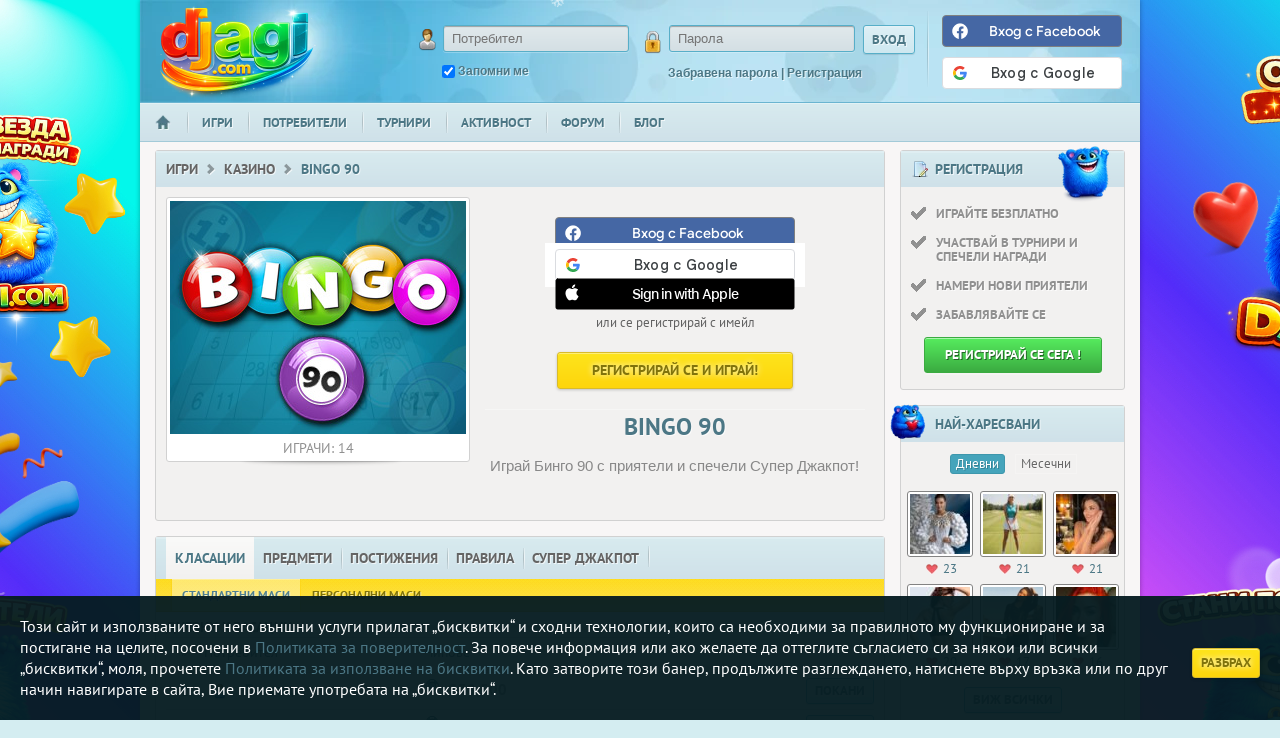

--- FILE ---
content_type: text/html; charset=utf-8
request_url: https://www.djagi.com/game/64/bingo
body_size: 26341
content:
<!DOCTYPE html>


<html  lang="bg">
    <head>
        
        <script>
            function scriptFailedCheck(url) {
                var s = document.createElement('script');
                s.src = url + '&fix=' + Date.now();
                document.head.appendChild(s);

                setTimeout(function () {
                    scriptFailedDebug(url);
                }, 100);
            }
            // Старо-браузър съвместимо: XHR (IE9+). Сваля async и печата текста в console.error()
            function scriptFailedDebug(url) {
                var xhr = window.XMLHttpRequest ? new XMLHttpRequest() : null;
                if (!xhr) { console.error("No XHR"); return; }

                // cache-bust без preflight headers
                // var sep = (url.indexOf("?") >= 0) ? "&" : "?";
                // url = url + sep + "_cb=" + (new Date().getTime());

                xhr.open("GET", url, true);
                xhr.withCredentials = false;

                xhr.onreadystatechange = function () {
                    if (xhr.readyState !== 4) return;

                    var status = 0;
                    try { status = xhr.status; } catch (e) { status = 0; }

                    var text = "";
                    var textOk = true;
                    try { text = xhr.responseText || ""; } catch (e) { textOk = false; }

                    var len = text.length;

                    // IMPORTANT: if we can't read responseText, it's NOT OK
                    // Also, treat empty body as suspicious
                    var okStatus = (status >= 200 && status < 300) || status === 304;
                    var ok = okStatus && textOk && len > 0;

                    console.error("FETCH DEBUG",
                        JSON.stringify({ url: url, status: status, textOk: textOk, len: len, respURL: (xhr.responseURL || null) })
                    );

                    if (ok) {
                        console.error("Fetched:", url, "\n--- BEGIN ---\n" + text + "\n--- END ---");
                    } else {
                        // show a small snippet (if any)
                        console.error("Fetch NOT OK:", url, "status:", status, "len:", len,
                            "snippet:", text.slice(0, 300));
                    }
                };

                xhr.onerror = function () {
                    console.error("XHR network error:", url);
                };

                try { xhr.send(null); } catch (e) { console.error("XHR send failed:", e); }
            }
        </script>

        <script>
    let IS_NATIVELY_APP = false;
    let isNativelyReady = false;
    let isNativelyApple = undefined;
    let isNativelyAndroid = undefined;
    let nativelyCallsQueue = [];

    function callNatively(func) {
                console.error("You are running code in browser!");
            }
</script>


        
                            <!-- Global site tag (gtag.js) - Google Analytics -->
                            <script async src="https://www.googletagmanager.com/gtag/js?id=G-ZY4E53GHGK"></script>
                            <script>
                              window.dataLayer = window.dataLayer || [];
                              function gtag(){dataLayer.push(arguments);}
                              gtag('js', new Date());
                            
                              gtag('config', 'G-ZY4E53GHGK');
                            </script>
							
        <style nonce="">
                        @font-face{font-family:'Google Sans';font-style:normal;font-weight:500;src:url(//fonts.gstatic.com/s/googlesans/v58/4Ua_rENHsxJlGDuGo1OIlJfC6l_24rlCK1Yo_Iqcsih3SAyH6cAwhX9RFD48TE63OOYKtrw2IJlhpyw.ttf)format('truetype');}
        </style>
                                                    <script src="https://accounts.google.com/gsi/client" async></script>
                            <meta charset="utf-8">
        <title>Djagi | Играй Bingo 90 онлайн | Игри с приятели</title>
        <meta name="description" content="Играй онлайн игри срещу реални противници! Покажи своите умения срещу хора от България на Билярд, Свара, Хавайско парти, Белот, Шах, Тексас Холдем и много друг.">
        <meta name="keywords" content="свара, белот, сантасе, сварка, онлайн игри, безплатни игри, djagi, 358, не се сърди човече, билярд, шах,  логически,  уно, реми"/>
        <meta name="robots" content="index, follow">                
        <meta name="viewport" content="width=1000">
        <meta name="verify-v1" content="2O1u0/3F4g/hiGpNp63xvJQCdf79W0/yxGvXNW+QTWo="/>
        <meta name="google-site-verification" content="XIIv-CpHKOdTKw1I4fdxFgoayRo05miiEqMl4CHYZaA" />
        <meta http-equiv="X-UA-Compatible" content="IE=edge">
        <link rel="shortcut icon" href="//static.djagi.com/release/djagi.com/img/favicon_bg.ico?2020">
                            <meta property="fb:app_id" content="530375613669835" />
	<meta property="og:title" content="Djagi | Играй Bingo 90 онлайн | Игри с приятели" />
	<meta property="og:type" content="game" />
	<meta property="og:image" content="https://static.djagi.com/release/djagi.com/images/game-res/bg/bingo.jpg" />
	<meta property="og:url" content="https://www.djagi.com/game/64/bingo" />
	<meta property="og:description" content="Играй онлайн игри срещу реални противници! Покажи своите умения срещу хора от България на Билярд, Свара, Хавайско парти, Белот, Шах, Тексас Холдем и много друг." />
	<meta property="og:locale" content="bg_BG" />
        
                    <link media="only screen and (max-width: 640px)" rel="alternate" href="https://m.djagi.com/game/64/bingo">
            <link href="https://plus.google.com/+Djagicom" rel="publisher" />
                
                	<link rel="stylesheet" href="//static.djagi.com/release/djagi.com/css/new.css?202601301233">
        	<link rel="stylesheet" href="//static.djagi.com/release/djagi.com/css/new2.css?202601301233">
            <link rel="stylesheet" href="//static.djagi.com/release/djagi.com/css/jquery.gritter.css?202601301233">
        	            <link rel="stylesheet" href="//static.djagi.com/release/djagi.com/css/font-awesome.min.css">
                
                        
                                
                                <script>
            var isResponsive = false;
            let allowedGamesIds = [];
                        var SESS_ID = "a9d7a0163d64b5a96fc3393cf7e916c4";
            var USERNAME = "";
            var DOMAIN_ID = "1";
            var BASE_NAME = "djagi.com";
            var IS_RELEASE = parseInt("1");
			var IS_SSL = true;
            var WSS_URL = ["wsgstt.djagi.com:2083\/websockets\/communicator","wsgstt.djagi.com:2096\/websockets\/communicator","wsgs.djagi.com:2096\/websockets\/communicator"];
                                                    var SITE_URL    = "https://www.djagi.com/";
	        var FAMFAM      = "//static.djagi.com/famfam/gif/";
	        var IMAGE_PATH  = "//static.djagi.com/release/djagi.com/img/";
	        var SWF_PATH  = "//static.djagi.com/release/djagi.com/swf/";
	        var JS_PATH_NEW = "//static.djagi.com/release/djagi.com/js/";
	        var CSS_PATH_NEW = "//static.djagi.com/release/djagi.com/css/";
	        var CHAT_IMAGES_URL = "//static.djagi.com/chatImages/";
	        var AVATAR_URL  = "//static.djagi.com/avatars/djagi.com/";
	        var GENDER_NEUTRAL_AVATAR  = "no_avatar_combined-5.png";
	        var GENDER_NEUTRAL_AVATAR_LARGE  = "no_avatar_combined_large-5.png";
	        var GENDER_NEUTRAL_AVATAR_SMALL  = "no_avatar_combined_small-5.png";
	        var GENDER_NEUTRAL_AVATAR_THUMB  = "no_avatar_combined_thumb-5.png";
            var MOOD_IMAGE_PATH  = "//static.djagi.com/release/djagi.com/images/moods/";
            var IMAGE_URL  = "//static.djagi.com/";
	        var AVATAR_DEFAULT_URL  = "//static.djagi.com/avatars/default/";
	        var EMO_URL     = "//static.djagi.com/emoticons/";
	        var USER_ID     = "0";
            var CAN_MUTE_USERS = 0;
            var MODERATORS_ARR = [67313,270931,1241775];
            var SPECIAL_FONT_USERS_ARR = [67313,1241775,751462,174124,19515,270931];
	        var USER_CREDITS     = "";
	        var USER_DEACTIVATED = parseInt("");
			var version = 202601301233;
	        var ACTION      = "false";
	        var flashLoaded = "false";
	        var COOKIE_PREFIX = "dj_";
	        var promoChips = parseInt("");
	        var chat_sound 	= parseInt("");
	        var fb_app_id 	= "530375613669835";
	        var locale_meta 	= "bg_BG";
	        var locale_acr 	= "bg";
	        var sess_lang = "bg";
	        var showPromoWindow = 0;
	        var getM = "game";
	        var phraseGlobals = JSON.parse('\u007B\u0022\u007Bbr\u007D\u0022\u003A\u0022\u003Cbr\\\/\u003E\u0022,\u0022\u007Bn\u007D\u0022\u003A\u0022\\n\u0022,\u0022\u007Bstrong\u007D\u0022\u003A\u0022\u003Cstrong\u003E\u0022,\u0022\u007B\\\/strong\u007D\u0022\u003A\u0022\u003C\\\/strong\u003E\u0022\u007D');
	        	         var isVip = false; 	        var myChatColor   = "";
	        if(myChatColor == '')
                myChatColor = "#666666";
			 var onPlayPage = false;             	        var LOGGED_ID = "0";
	        var SITE_TITLE = document.title;
	        var REQUEST_URI = "/game/64/bingo";
	        var ADMIN_AVATAR_IMG = "132704.png";
	        var NOTIFICATION_SENT = false;
	        var MESSAGE_SENT = false;
	        var FRIEND_INVITATION_SENT = false;
            var isMobileVersion = false;
            var ELIMINATION_TOURNAMENTS = true;;
            	            var videoChatEnabled = true;
            							var IS_INCOGNITO = false;
								                        		        		        		        			        	var gameName = "bingo";
		        	var gameDomain = "bingo";
		        	var gameLobby = "64";
                    var HAS_OBSERVERS = 0
                    var myPartnerMinRating = 0;
                    var HAS_CHIPS_PROMOTION = false;
                    var EXTRA_RANKS_ARR = [{"default":true,"start":0,"end":-1,"gameId":64,"dailyRank":true,"info":{"name":"Standard tables"},"rankId":64},{"default":false,"start":1686729600,"end":-1,"gameId":64,"personalTable":true,"dailyRank":false,"info":{"name":"Personal tables"},"rankId":64000}];
		        	var gameMaxPlayers = parseInt("16");
		        	var gameCurrency = "Чипове";
		        	var gamePoints = "0";
                    var hasOnlyHtml5MultiplayerVer = 1;
		        	        	                                var gameWithTableList = [1, 2, 3, 4, 5, 8, 10, 22, 26, 36, 43, 47, 51, 56, 60, 61, 64, 66];
            var normalGamesWithChips = [43, 47, 1, 2, 22, 60, 61, 4, 36, 3, 66, 5, 8, 9, 10, 56];
        </script>
            
                     <!-- Global site tag (gtag.js) - Google Analytics -->


    
                                                                                                                                                                                                                                                                                                            
<script data-cfasync="false" type="text/javascript">
        (function(w, d) {
            var s = d.createElement('script');
            s.src = '//delivery.adrecover.com/28445/adRecover.js?ts=1517997230976';
            s.type = 'text/javascript';
            s.async = true;
            (d.getElementsByTagName('head')[0] || d.getElementsByTagName('body')[0]).appendChild(s);
        })(window, document);
    </script>                    
        <script type="text/javascript" charset="utf-8" src="https://static.djagi.com/release/djagi.com/js/jquery/jquery.1.7.2.min.js?202601301233" crossorigin="anonymous" onerror="scriptFailedCheck(this.src)"></script>
        <script type="text/javascript" charset="utf-8" src="https://static.djagi.com/release/djagi.com/js/ui/jquery-ui-1.10.3.js?202601301233" crossorigin="anonymous" onerror="scriptFailedCheck(this.src)"></script>
        <script type="text/javascript" charset="utf-8" src="https://static.djagi.com/release/djagi.com/js/jquery/jquery.cookie.js?202601301233" crossorigin="anonymous" onerror="scriptFailedCheck(this.src)"></script>
        <script type="text/javascript" charset="utf-8" src="https://static.djagi.com/release/djagi.com/js/jquery/jquery.emoticon.js?202601301233" crossorigin="anonymous" onerror="scriptFailedCheck(this.src)"></script>
		<script type="text/javascript" charset="utf-8" src="https://static.djagi.com/release/djagi.com/js/jquery/jquery.gritter.js?202601301233" crossorigin="anonymous" onerror="scriptFailedCheck(this.src)"></script>
		<script type="text/javascript" charset="utf-8" src="https://static.djagi.com/release/djagi.com/js/vendor/jquery.powertip-1.3.1.min.js?202601301233" crossorigin="anonymous" onerror="scriptFailedCheck(this.src)"></script>
		<script type="text/javascript" charset="utf-8" src="https://static.djagi.com/release/djagi.com/js/vendor/swfobject.js?202601301233" crossorigin="anonymous" onerror="scriptFailedCheck(this.src)"></script>
        <script type="text/javascript" charset="utf-8" src="https://static.djagi.com/release/djagi.com/js/new/spectrum.js?202601301233" crossorigin="anonymous" onerror="scriptFailedCheck(this.src)"></script>
        <script type="text/javascript" charset="utf-8" src="https://static.djagi.com/release/djagi.com/js/new/handlebars.min.js?202601301233" crossorigin="anonymous" onerror="scriptFailedCheck(this.src)"></script>
        <script type="text/javascript" src="https://imasdk.googleapis.com/js/sdkloader/ima3.js"></script>
				<script type="text/javascript" charset="utf-8" src="https://static.djagi.com/release/djagi.com/js/new/default.js?202601301233" crossorigin="anonymous" onerror="scriptFailedCheck(this.src)"></script>
        <script type="text/javascript" charset="utf-8" src="https://static.djagi.com/release/djagi.com/js/new/finger.js?202601301233" crossorigin="anonymous" onerror="scriptFailedCheck(this.src)"></script>
		<script type="text/javascript" charset="utf-8" src="https://static.djagi.com/release/djagi.com/js/new/flash.js?202601301233" crossorigin="anonymous" onerror="scriptFailedCheck(this.src)"></script>
		<script type="text/javascript" charset="utf-8" src="https://static.djagi.com/release/djagi.com/js/cookie/cookie.js?202601301233" crossorigin="anonymous" onerror="scriptFailedCheck(this.src)"></script>
		                        		<script type="text/javascript" charset="utf-8" src="https://static.djagi.com/release/djagi.com/js/new/snow.js?202601301233" crossorigin="anonymous" onerror="scriptFailedCheck(this.src)"></script>		
        
        
        
        <style>
            .bg-image-showable {
                position: fixed;
                width: 50%;
                height: 100%;
                top: 0;
            }
        </style>
                                                    <script>
                var currentZoomPercent = 100;
            </script>
                
        <link rel="preconnect" href="https://fonts.googleapis.com">
        <link rel="preconnect" href="https://fonts.gstatic.com" crossorigin>
                
        <!-- Meta Pixel Code --><script>!function(f,b,e,v,n,t,s){if(f.fbq)return;n=f.fbq=function(){n.callMethod?n.callMethod.apply(n,arguments):n.queue.push(arguments)};if(!f._fbq)f._fbq=n;n.push=n;n.loaded=!0;n.version='2.0';n.queue=[];t=b.createElement(e);t.async=!0;t.src=v;s=b.getElementsByTagName(e)[0];s.parentNode.insertBefore(t,s)}(window,document,'script','https://connect.facebook.net/en_US/fbevents.js'); fbq('init', '1069014691364432'); fbq('track', 'PageView');</script><noscript> <img height="1" width="1" src="https://www.facebook.com/tr?id=1069014691364432&ev=PageView&noscript=1"/></noscript><!-- End Meta Pixel Code -->
    </head>

    
    <body class="body-domain-1" style="  ">
        <div id="bg-left" class="bg-image-showable" style="left: 0;"></div>
        <div id="bg-right" class="bg-image-showable" style="right: 0;"></div>

        <div id="dynamicCSS"></div>
    	
        <div id="fb-root"></div>
        <!--[if lte IE 9]>
            <p class="browsehappy">Вашата версия на Internet Explorer не се поддържа от сайта. Моля преминете към последната версия на браузерa!</p>
        <![endif]-->
                            <div class="container">
        <div id="ajax-mail-content" class="ajax-mail-content popup hidden"></div>
        <div id="ajax-notification-content" class="ajax-notification-content popup hidden"></div>
        <div id="ajax-friends-content" class="ajax-friends-content popup hidden"></div>
                    
        	
                    
                                            <header class="musthead" role="banner" style="position: relative;">
                                                                                                                                                                                                                                                                        
                
        
        
        <div style="overflow: inherit;" class="musthead-banner ">

            
                                        
                                
                            
            
                                            
                <a href="https://www.djagi.com/" title="Безплатни игри" class="ir logo logo-bg         ">djagi.com</a>
            
            
            <div class="musthead-widget">
                                    
                    <div class="logged-out">
                        <form method="post" class="cf" action="/games">
                            <fieldset class="cf">
                                <div class="logged-out-col">
                                    <label for="username" class="icon icon-user"></label>
                                    <input type="text" name="lusername" id="username" tabindex="1" class="box box-m input" placeholder="Потребител">

                                    <div class="logged-out-sub">
                                        <input type="checkbox" name="remember" tabindex="3" id="remember" checked>
                                        <label for="remember">Запомни ме</label>
                                    </div>
                                </div>
                                <div class="logged-out-col">
                                    <label for="password" class="icon icon-lock"></label>
                                    <input type="password" name="lpassword" id="password" tabindex="2" class="box box-m input" placeholder="Парола">
                                    <input type="submit" value="Вход" class="box box-m btn btn-blue">

                                    <div class="logged-out-sub">
                                        <a href="/fpass/" title="Забравена парола?">Забравена парола</a> |
                                        <a href="/register/" title="Регистрация?">Регистрация</a>
                                    </div>
                                </div>
                            </fieldset>
                            
                            
                            <fieldset style="text-align: right; min-width: 180px;">
                                                                                                            <a href="javascript:;" onclick="fbLogin();" title="Вход с Facebook" class="fb-login" style="width: 178px">
                                            <span class="fb-icon"></span><span>Вход с Facebook</span>
                                        </a>
                                    
                                                                            <div style="margin-top: 10px;" id="google-signin-btn">
                                            <div id="g_id_onload"
                                                data-client_id="58914656025-u6okfbeju131p9k4vangpto8n6h7f176.apps.googleusercontent.com"
                                                data-context="signup"
                                                                                                                                                        data-login_uri="https://www.djagi.com/googleWebLoginCallback"
                                                    data-ux_mode="redirect"
                                                    data-nonce="eyJkbyI6ImxvZ2luIiwiZ290byI6ImdhbWVcLzY0XC9iaW5nbyIsInJlZmVycmVyTW9kdWxlIjoiZ2FtZSIsInNlc3MiOiJhOWQ3YTAxNjNkNjRiNWE5NmZjMzM5M2NmN2U5MTZjNCJ9"
                                                                                                                                                    data-auto_select="false"
                                                data-close_on_tap_outside="false"
                                                data-itp_support="true"
                                            >
                                            </div>

                                            <div class="g_id_signin"
                                                 data-type="standard"
                                                 data-shape="rectangular"
                                                 data-theme="outline"
                                                 data-text="signin_with"
                                                 data-size="medium"
                                                 data-locale="bg"
                                                 data-logo_alignment="left"
                                                 data-width="180">
                                            </div>
                                        </div>
                                                                                                </fieldset>
                        </form>
                    </div>
                                                    
            </div>
        </div>
        
        
                            <nav class="musthead-nav grad-bar cf" role="navigation">
    <ul class="menu cf">
        <li >
            <a href="https://www.djagi.com/" title="Начало" class="ir">Начало</a>
        </li>
        <li >
            <a href="/games/" title="Игри">Игри</a>
        </li>
        <li >
            <a href="/search/?online=1" title="Потребители">Потребители</a>
        </li>
                    <li >
                <a href="/tournaments/" title="Турнири">Турнири</a>
            </li>
                        <li >
            <a href="/community/" title="Активност">Активност</a>
        </li>
                            <li >
                <a href="/forum/" title="Форум">Форум</a>
            </li>
                <li >
            <a href="/blog/" title="Блог">Блог</a>
                    </li>
                                                                    
                                        <li class="inv-menu active" style="z-index: 2; ">
            <a class="" href="javascript:;" title="Покана" style="z-index: 2; padding: 11px 13px 9px;">Покана</a>
        </li>
            </ul>
</nav>                
        <div class="bubble bubble-inv cf popup-inv">

        </div>
    </header>
    
            
            
                    
                    
    <div class="main-wrap cf game" id="main-wrap" role="main">
              					            
	
	
	    
        
		        
	       		       					
			
			            
			
			
									                							
	        				        
	        							

										

										
													
													<script type="text/javascript" charset="utf-8">

                                
				$(document).ready(function(){

                    $('#createTableBtn').click(function(){
                        $('#createTableInputFlash').attr('checked', '');
                    });
                    $("#chooseTable").click(function(el){
                        $("#chooseTableBuffer").attr('checked', '');
                    });


                    $('#createTablaTapaBtn').click(function(){
                        $('#createTablaTapaInputFlash').attr('checked', '');
                    });
                    $('#createTablaGulbaraBtn').click(function(){
                        $('#createTablaGulbaraInputFlash').attr('checked', '');
                    });
                    $('#createTablaCombineBtn').click(function(){
                        $('#createTablaCombineInputFlash').attr('checked', '');
                    });

                    
					
					$('.open-items').click(function(){
					    //this makes page scrolling
                        var params = {isOpenItemsClick: true};
                        $('.tab-menu a[href="#items"]').trigger("click", params);
					});
				});
			</script>
	        <div class="cell cell-content offset-r game-wraper-bingo">
	            <section class="block block-game rounded">
	                <header class="block-head icon-title block-head-breadcrumb">
	                    <a href="/games/" title="Игри" class="title">Игри</a>
	                    <i class="icon icon-menu-arrow-r">&nbsp;</i>
	                    <a href="/games/?t=casino" title="Казино" class="title">Казино</a>
	                    <i class="icon icon-menu-arrow-r">&nbsp;</i>
	                    							<span class="title"><div class="dib">Bingo 90</div></span>
						

	                    <span class="block-head-actions" style="position: absolute; right: 0;">
								                        	<div class="fb-like" data-href="https://www.djagi.com//game/64/bingo" data-layout="button_count" data-action="like" data-show-faces="true" data-share="true"></div>
	                    							</span>
	                </header>
	                <div class="block-content cf" itemscope itemtype="http://schema.org/SoftwareApplication">
	                	

                                                                        							                        							                        							                        							                        							                        
                                                
	                	<div class="clear"></div>
	                    <div class="cell block-img block-img-shadow">
																						
															                        <img itemprop="image" src="//static.djagi.com/release/djagi.com/images/game-res/bg/bingo.jpg" alt="Bingo 90" width="296" height="233">
	                        <span class="num-played-games">Играчи: 14</span>
	                        
	                    </div>
	                    <div class="cell">
	                    		                        	                        	                                                                                                                                                	                                                    								<div style="text-align: center; margin-top: 20px; margin-bottom: 20px">
																		   									                                        <div class="social-register-buttons" style="display: flex; flex-direction: column; align-items: center; gap: 17px;">
                
            <a href="javascript:;" onclick="fbLogin();" title="Вход с Facebook" class="fb-login" style="width: 238px"><span class="fb-icon"></span><span>Вход с Facebook</span></a>
    
                            <div style="height: 30px;">
            <div class="g_id_signin"
                 data-type="standard"
                 data-shape="rectangular"
                 data-theme="outline"
                 data-text="signin_with"
                 data-size="medium"
                 data-locale="bg"
                 data-logo_alignment="left"
                 data-width="240"
            >
            </div>
        </div>
    
                    <script type="text/javascript" src="https://appleid.cdn-apple.com/appleauth/static/jsapi/appleid/1/en_US/appleid.auth.js"></script>
<div id="appleid-signin" class="apple-signin-button" data-color="black" data-border="true" data-type="sign in" data-mode="left-align"
     data-logo-size="large" data-label-position="76" data-width="238" data-height="30" data-border-radius="5" data-logo-position="9"></div>
<script type="text/javascript">
    $(document).ready(function(){

        // Listen for authorization success.
        document.addEventListener('AppleIDSignInOnSuccess', (event) => {
            // Handle successful response.
            onAppleIDSignInOnSuccess(event, 'login');
        });

        // Listen for authorization failures.
        document.addEventListener('AppleIDSignInOnFailure', (event) => {
            // Handle error.
            Modal.hide();
            // onAppleIDSignInOnFailure(event);
        });

                    AppleID.auth.init({
                clientId : 'com.djagi.login',
                scope : 'name email',
                redirectURI : 'https://www.djagi.com/appleLoginCallback',
                state : '34fe043e7b81f57656a9f0bea5229de2',
                usePopup : true    //TODO !!!!!!!!!!!!!!!!!!!!!!!!!!!!!!!!!!!!!!!!!!!!!!!!!!!!!!!!!!!!!!!!!!!!!!!!!!!!!!!!!!!!!!!!!!!!!!!!!!!!!!!
            });
        
        $('.apple-signin-button').click(function () {
            Modal.response('<div class="msg-info">'+t('Please wait for a moment...')+'</div>');
        });
    });
</script>    
            <div>
                            или се регистрирай с имейл
                    </div>
    </div>
										<a href="javascript:;" class="btn btn-yellow box-lg izskacha-prozorec" style="margin-top: 20px;"
										   data-href="/ajax/index.php?f=layout&noRegistered&goToGameTypeId=64"><h2>Регистрирай се и играй!</h2></a>

																	</div>
								                            	                        <div class="block-game-start cf">
	                        	                                    <h1 itemprop="name" class="title">Bingo 90</h1>
									<meta itemprop="applicationCategory" content="Game">
									<meta itemprop="operatingSystem" content="Windows, Mac OSx, Unix">
									<span itemprop="offers" itemscope itemtype="http://schema.org/Offer">
										<meta itemprop="price" content="0" />
										<meta itemprop="priceCurrency" content="EUR" />
									</span>
									<meta itemprop="description" content="">
	                        		<div class="gameDescription">
	                        			<p>Играй Бинго 90 с приятели и спечели Супер Джакпот!</p>

	                        		</div>
	                        		                        </div>
	                    </div>

	                    	                    	<div class="poker-container">
																																	
	                    			                    			                    	</div>
							<script>
								$(document).ready(function(){
									$('#kkcountdown-rake-tournament').kkcountdown({
										dayText     : " ' ~ t('day') ~ ' ",
										daysText    : " ' ~ t('days') ~ ' ",
										hoursText   : ":",
										minutesText : ":",
										secondsText : "",
										displayZeroDays : false,
										callback: function(){
											setTimeout(function(){
												window.location.reload();
											}, 1000);
										}
									});
								});
							</script>
	                                            	                </div>
	            </section>
				<section></section>
	            <section class="block-base wrap-center">
	                
	            </section>

	            
                    
                    						                                                                    
		            <section class="block block-game-tabs rounded block-light-blue" id="casinoSection" style="display: none;">
		                <header class="block-head tab">
		                    <ul class="tab-menu cf">
		                       				                        <li class="tab-active">
													                            <a href="#tableList-content" title="Списък с маси" data-toggle="tab">Списък с маси</a>
			                        </li>
		                        		                    </ul>
									                </header>

												                        		                <div class="block-content tab-content">
		                			                		<div id="tableList-content">
                                    																			<div class="alert-yellow cf">
											<p>Всички маси са с 20% рейк.</p>
											<!--
                                            <a href="javascript:;" class="btn btn-yellow box-m">
                                                Направи маса
                                            </a>
                                           -->
										</div>
																																																	                        <div class="stack cf casino-headline-wrapper stack-bingo " id="show16">
			                            <div class="title cf casino-headline">
			                                <div class="cell-first">&nbsp;</div>
                                            											                                                                                                                                        													<div class="cell-fourth">Avg. chips</div>
												                                            															                                <div class="cell-players">Играчи на маса</div>
			                                <div class="cell-fifth">&nbsp;</div>
			                            </div>
			                            <div class="container-tables">

										</div>
									</div>

			                    </div>
		                			                </div>
		            </section>
					
						<script id="tableList-first" type="text/x-handlebars-template">
							<div class="stack-holder stack-label cell-first" id="{{ stackId }}">
								<div class="box-stack" style="background: {{ bgColor }};">
									<p style=" {{#if titleStyle }}{{ titleStyle }}{{/if}} ">{{ title }}{{#if vipOnly }}<i title="Маса само за VIP потребители" class="icon icon-golden-crown vipOnlyIcon" style="vertical-align:middle"></i>{{/if }}</p>
									<div class="number" style="background: {{ color }};">{{ blind }}</div>
									{{#if gameWithChips }}
										<p style=" {{#if titleStyle }}{{ titleStyle }}{{/if}} ">{{ secondTitle }}</p>
										<div class="number" style="background: {{ color }};">{{ prize }}</div>
									{{/if }}
								</div>
							</div>
						</script>
						<script id="tableList-alerts" type="text/x-handlebars-template">
							<div class="row-content cf" id="{{ id }}">
								{{#if rankName }}
									<div class="rank-name alerts" style="border: 3px solid {{ bgColor }};">{{ rankName }}</div>
								{{/if }}
								<div class="alert-yellow cf">
									<p class="{{ class }}">{{{ message }}}</p>
									<a href="javascript:;" data-href="{{ btnHref }}" class="buyChips btn btn-light-blue box-m izskacha-prozorec">
										{{ btnText }}
										<i class="icon-sm icon-light-blue-arrow">&nbsp;</i>
									</a>
								</div>
							</div>
							<div class="row-separator" rel="{{ rel }}">&nbsp;</div>
						</script>
						<script id="tableList-row" type="text/x-handlebars-template">
							 <div class="row cf {{#if gameState }} hasGameState {{/if }}" id="table-{{ tableId }}" style="{{#if tableStyle }}{{ tableStyle }}{{/if }}">
							 	{{#if isGameWithChips }}
									<div class="cell-third">
										{{#if thirdCell }}
											<span id="table-{{ tableId }}-playersCnt" class="tip" data-powertip="{{ thirdCellTip }}">{{ thirdCell }}</span>
										{{else}}
											<span id="table-{{ tableId }}-playersCnt">{{ playersCnt }}</span>/<span id="table-{{ tableId }}-maxPlayersCnt">{{ maxPlayersCnt }}</span>
										{{/if }}
									</div>
								{{/if }}
								{{#unless isGameWithChips }}
									{{#unless hideFourthColumn }}
										<div class="cell-fourth {{#if hasObservers }}observers{{/if }} {{#if isSvara }}svara{{/if }} {{#if elimTnm}}elimTnm{{/if }}">
										{{#if elimTnm}}
												<span class="tip" data-powertip="{{ thirdCellTip }}">{{ thirdCell }}</span>
										{{else}}
												<i class="icon icon-pool-blue">&nbsp;</i>
												<span id="table-{{ tableId }}-avgChips">{{ avgChips }}</span>
										{{/if}}
										</div>
									{{/unless}}
									{{#if rulesImageClass }}
										<div class="cell-rules">
											<i class="{{ rulesImageClass}} tip" data-powertip="{{ rulesTooltip }}">&nbsp;</i>
										</div>
									{{/if }}
								{{/unless }}
								<div class="cell-players {{#if hasObservers }}observers{{/if }} {{#if isSvara }}svara{{/if }}">
									{{#if isBelot }}
									  {{#each firstCouple }}
									  	<div rel="{{ slotId }}" class="dib player-slot player-slot-{{ slotId }} {{#if userId }}player-slot-user-{{ userId }}{{/if }}">
											{{#if avatar }}
												{{#if isBlocked }}
													<span title="Блокиран потребител" class="user-blocked fa fa-ban"></span>
												{{/if }}
												<img {{#if tooltipInfo }}class="tip" data-powertip="{{ tooltipInfo }}"{{/if }} width="46" height="46" src="{{ avatar }}">
											{{else}}
												{{#if clickableSlot }}
													<i onclick="Socket.send([-64,{{ tableId }},{{ slotId }}])" class="fa fa-sign-in fa-3x"></i>
												{{else}}
													<i class="fa fa-question fa-2x"></i>
												{{/if }}
											{{/if }}
										</div>
									  {{/each }}
									  	<div class="dib vs">VS</div>
									  {{#each secondCouple }}
									  	<div rel="{{ slotId }}" class="dib player-slot player-slot-{{ slotId }} {{#if userId }}player-slot-user-{{ userId }}{{/if }}">
											{{#if avatar }}
												{{#if isBlocked }}
													<span title="Блокиран потребител" class="user-blocked fa fa-ban"></span>
												{{/if }}
												<img {{#if tooltipInfo }}class="tip" data-powertip="{{ tooltipInfo }}"{{/if }} width="46" height="46" src="{{ avatar }}">
											{{else}}
												{{#if clickableSlot }}
													<i onclick="Socket.send([-64,{{ tableId }},{{ slotId }}])" class="fa fa-sign-in fa-3x"></i>
												{{else}}
													<i class="fa fa-question fa-2x"></i>
												{{/if }}
											{{/if }}
										</div>
									  {{/each }}
									{{else}}
										{{#if isPokerGame }}
											<span class="cntPlayers {{#if hasObservers }}hidden{{/if}}"><span id="table-{{ tableId }}-playersCnt">{{ playersCnt }}</span>/<span id="table-{{ tableId }}-maxPlayersCnt">{{ maxPlayersCnt }}</span></span>
										{{/if }}
										{{#each players }}
											<div class="dib player-slot player-slot-{{ slotId }} {{#if userId }}player-slot-user-{{ userId }}{{/if }}">
												{{#if avatar }}
													{{#if isBlocked }}
														<span class="user-blocked fa fa-ban"></span>
													{{/if }}
													<img {{#if tooltipInfo }}class="tip" data-powertip="{{ tooltipInfo }}"{{/if }} width="46" height="46" src="{{ avatar }}">
												{{else}}
													{{#if clickableSlot }}
														<i onclick="Socket.send([-64,{{ tableId }},{{ slotId }}])" class="fa fa-sign-in fa-3x"></i>
													{{else}}
														<i class="fa fa-question fa-2x"></i>
													{{/if }}
												{{/if }}
											</div>
										{{/each }}
									{{/if }}
								</div>
								<div class="cell-fifth {{#if hasObservers }}observers{{/if }} {{#if isSvara }}svara{{/if }}">
									{{#if isPokerGame }}
										{{#unless isBingo }}
											<!--SVARA_STACKS за да тестваш с видим switch бутон, махни hidden от класа-->
											<div class="switch-reservation {{#unless showReservation }}hidden{{/unless }}" title="{{ reservationTitle }}">
												<span class="reservation-queue" id="reservation-queue-{{ tableId }}"></span>
												<input id="cmn-toggle-1-{{ tableId }}" class="cmn-toggle cmn-toggle-round" rel="{{ tableId }}" type="checkbox">
												<label for="cmn-toggle-1-{{ tableId }}"></label>
											</div>
										{{/unless }}
									{{/if }}
									{{#if playBtn }}
										<div style="float: right; width: 60px;">
											<a href="javascript:;" class="casino-play-btn btn btn-yellow box-m {{#if playFull }}full{{/if }}" id="casino-play-btn-{{ tableId }}" rel="{{ tableId }}">{{ playBtn }}</a>
											{{#if isBingo }}
												<!--SVARA_STACKS за да тестваш с видим switch бутон, махни hidden от класа-->
												<div class="switch-reservation {{#unless showReservation }}hidden{{/unless }}" title="{{ reservationTitle }}">
													<span class="reservation-queue" id="reservation-queue-{{ tableId }}"></span>
													<input id="cmn-toggle-1-{{ tableId }}" class="cmn-toggle cmn-toggle-round" rel="{{ tableId }}" type="checkbox">
													<label for="cmn-toggle-1-{{ tableId }}"></label>
												</div>
											{{/if }}
										</div>
									{{/if }}

									{{#if hasObservers }}
										<a href="javascript:;" class="casino-observe-btn btn btn-light-blue box-m {{#if isSvara }}svara{{/if }}" id="casino-observe-btn-{{ tableId }}" rel="{{ tableId }}">{{ observeBtn }}</a>
									{{/if }}

									{{#if gameState }}
										<div class="gameState"></div>
									{{else}}
										<div class="clear"></div>
									{{/if }}
								</div>
							 </div>
						</script>
						<script id="tableList-row-8" type="text/x-handlebars-template">
							 <div class="row cf {{#if gameState }} hasGameState {{/if }}" id="table-{{ tableId }}" style="{{#if tableStyle }}{{ tableStyle }}{{/if }}">
								<div class="cell-players {{#if hasObservers }}observers{{/if }} {{#if isSvara }}svara{{/if }}">
									<span class="cntPlayers {{#if hasObservers }}hidden{{/if}}"><span id="table-{{ tableId }}-playersCnt">{{ playersCnt }}</span>/<span id="table-{{ tableId }}-maxPlayersCnt">{{ maxPlayersCnt }}</span></span>
									{{#each players }}
										<div class="dib player-slot player-slot-{{ slotId }} {{#if userId }}player-slot-user-{{ userId }}{{/if }}">
											{{#if avatar }}
												{{#if isBlocked }}
													<span class="user-blocked fa fa-ban"></span>
												{{/if }}
												<img {{#if tooltipInfo }}class="tip" data-powertip="{{ tooltipInfo }}"{{/if }} width="46" height="46" src="{{ avatar }}">
											{{else}}
												{{#if clickableSlot }}
													<i onclick="Socket.send([-64,{{ tableId }},{{ slotId }}])" class="fa fa-sign-in fa-3x"></i>
												{{else}}
													<i class="fa fa-question fa-2x"></i>
												{{/if }}
											{{/if }}
										</div>
									{{/each }}
								</div>
								<div class="cell-fifth {{#if hasObservers }}observers{{/if }} {{#if isSvara }}svara{{/if }}">
									{{#if isPokerGame }}
										{{#unless isBingo }}
											<!--SVARA_STACKS за да тестваш с видим switch бутон, махни hidden от класа-->
											<div class="switch-reservation {{#unless showReservation }}hidden{{/unless }}" title="{{ reservationTitle }}">
												<span class="reservation-queue" id="reservation-queue-{{ tableId }}"></span>
												<input id="cmn-toggle-1-{{ tableId }}" class="cmn-toggle cmn-toggle-round" rel="{{ tableId }}" type="checkbox">
												<label for="cmn-toggle-1-{{ tableId }}"></label>
											</div>
										{{/unless }}
									{{/if }}
									{{#if playBtn }}
										<div style="float: right; width: 60px;">
											<a href="javascript:;" class="casino-play-btn btn btn-yellow box-m {{#if playFull }}full{{/if }}" id="casino-play-btn-{{ tableId }}" rel="{{ tableId }}">{{ playBtn }}</a>
											{{#if isBingo }}
												<!--SVARA_STACKS за да тестваш с видим switch бутон, махни hidden от класа-->
												<div class="switch-reservation {{#unless showReservation }}hidden{{/unless }}" title="{{ reservationTitle }}">
													<span class="reservation-queue" id="reservation-queue-{{ tableId }}"></span>
													<input id="cmn-toggle-1-{{ tableId }}" class="cmn-toggle cmn-toggle-round" rel="{{ tableId }}" type="checkbox">
													<label for="cmn-toggle-1-{{ tableId }}"></label>
												</div>
											{{/if }}
										</div>
									{{/if }}

									{{#if hasObservers }}
										<a href="javascript:;" class="casino-observe-btn btn btn-light-blue box-m {{#if isSvara }}svara{{/if }}" id="casino-observe-btn-{{ tableId }}" rel="{{ tableId }}">{{ observeBtn }}</a>
									{{/if }}

									{{#if gameState }}
										<div class="gameState"></div>
									{{else}}
										<div class="clear"></div>
									{{/if }}
								</div>
							 </div>
						</script>
						<script id="tableList-table" type="text/x-handlebars-template">
							<div class="row-content cf tables-list" id="{{> stackId }}">
								{{#if rankName }}
									<div class="rank-name" style="border: 3px solid {{ bgColor }};">{{ rankName }}</div>
								{{/if }}
								{{#if messageWhenNoTables }}
									<div class="tables-list-message-holder {{#if gameWithChips }}betAndPrizePanel{{else}}onlyBetPanel{{/if }}">{{ messageWhenNoTables }}</div>
								{{/if }}
							  {{#each tables}}
								{{> table}}
							  {{/each}}
							</div>
							<div class="row-separator" rel="{{ rel }}">&nbsp;</div>
						</script>
					
	            	            
    

<section class="block block-game-tabs game-tabs rounded">
    <header class="block-head tab">
        <ul class="tab-menu cf">
                                        <li>
                    <h2><a href="#ranking"  title="Класации" data-toggle="tab" data-priority="2">Класации</a></h2>
                </li>
                                        <li>
                    <h2><a href="#items" title="Предмети" data-toggle="tab" data-priority="3">Предмети</a></h2>
                                    </li>
                                        <li>
                    <h2><a href="#achievements" title="Постижения" data-toggle="tab" data-priority="4">Постижения</a></h2>
                </li>
                                                                            <li>
                    <h2><a id="rules-tab" href="#rules" onclick="getGamePanel('rules', 64);" title="Правила" data-toggle="tab" data-priority="8">Правила</a></h2>
                                                                                                        </li>
                                                    <li>
                    <h2><a href="#superJackpot" title="Супер Джакпот" data-toggle="tab" data-priority="3">Супер Джакпот</a></h2>
                </li>
                        <li class="sep">&nbsp;</li>
        </ul>
    </header>

    <div class="block-content tab-content">
                            <div id="superJackpot">
                <h1>Bingo 90</h1>

<p>&nbsp;&nbsp;</p>

<h2>Дневни награди</h2>

<p>1-во място 10 дена ВИП<br />
2-ро място 5 дена ВИП<br />
3-то място 3 дена ВИП</p>

<p>&nbsp;</p>

<h2>Месечни награди</h2>

<p>1-во място 20 дена ВИП<br />
2-ро място 15 дена ВИП<br />
3-то място 10 дена ВИП</p>

<p>&nbsp;</p>

<h2>Персонални маси - месечни награди</h2>

<p>1-во място 40 кредита<br />
2-ро място 30 кредита<br />
3-то място 20 кредита</p>

<p>* Ако за един и същи период, играч заема призови позиция в повече от една класации, то може да вземе максимум една награда - която е по-голяма. По-малката награда от другите класации ще премине към следващия играч в подреждането.</p>

<h2><br />
Елиминации</h2>

<p>1-во място +50 000 чипа<br />
2-ро място +30 000 чипа<br />
3-то място +25 000 чипа</p>

<p>&nbsp;</p>

<h2>Разписание на елиминациите</h2>

<p>Всеки ден от 19:00 до 20:00 часа, записването започва в 18:30</p>

                <br>
                <h2 class="sub-title" style="margin-bottom: 10px;"><span>Списък със спечелилите Супер джакпот</span></h2>
                <div id="alert" class="msg-warn">
                    Процентът от супер джакпота, който играчът прибира, се определя на базата на два критерия - дали играчът е VIP и каква е цената на билета на масата.
                                            Прочети повече в <a href="#rules" onclick="document.getElementById('rules-tab').click();" title="Правила">Правила</a>.
                                    </div>
                                                                                                                    
                    

                                                            <div class="block-trow cf">
                        
                        <div>
                            <div class="cell tcell users-tcol-1 cf">
                                                                <a href="/profile/kamensgl/" title="kamensgl" class="cell avatar avatar-unknown">
                                    <img src="//static.djagi.com/avatars/default/28.png?r=1606655049" alt="Аватар" width="59" height="59">
                                </a>
                                <div class="cell users-info">
                                    <div class="cf">
                                        <a href="/profile/kamensgl/" title="kamensgl" class="cell link-b search-username">kamensgl</a>
                                        
                                    </div>
                                </div>
                            </div>
                        </div>
                        <div>
                            <div class="cell tcell users-tcol-2 sep">
                                <i class="icon icon-pool">&nbsp;</i>957,821<br />
                                                                    <span style="position:relative; top: 5px;"> Монте Карло 500</span>
                                                            </div>
                        </div>
                        <div>
                                                                                                                    <div class="cell tcell users-tcol-3 sep">
                                                                    <div class="rank tip" data-powertip="&lt;span class=&#039;user-tooltip&#039; style=&#039;color: #F3361D;&#039;&gt;
                        Майстор
                        &lt;/span&gt;&lt;br /&gt;1,026,904 чипове">
                                        <div class="rank-meter" style="width: 100%"></div>
                                        <div class="rank-seps cf">
                                            <span class="rank-sep"></span>
                                            <span class="rank-sep"></span>
                                            <span class="rank-sep"></span>
                                        </div>
                                    </div>
                                                            </div>
                        </div>
                        <div>
                            <div class="cell tcell users-tcol-4 sep">
                                <div class="cell cell-space-small">
                                    29.01.2026
                                </div>
                            </div>
                        </div>
                    </div>

                                                                                                                    
                    

                                                            <div class="block-trow cf">
                        
                        <div>
                            <div class="cell tcell users-tcol-1 cf">
                                                                <a href="/profile/betisashova/" title="betisashova" class="cell avatar avatar-unknown">
                                    <img src="//static.djagi.com/avatars/default/5.png?r=1612968590" alt="Аватар" width="59" height="59">
                                </a>
                                <div class="cell users-info">
                                    <div class="cf">
                                        <a href="/profile/betisashova/" title="betisashova" class="cell link-b search-username">betisashova</a>
                                        
                                    </div>
                                </div>
                            </div>
                        </div>
                        <div>
                            <div class="cell tcell users-tcol-2 sep">
                                <i class="icon icon-pool">&nbsp;</i>1,114,772<br />
                                                                    <span style="position:relative; top: 5px;"> Монте Карло 500</span>
                                                            </div>
                        </div>
                        <div>
                                                                                                                    <div class="cell tcell users-tcol-3 sep">
                                                                    <div class="rank tip" data-powertip="&lt;span class=&#039;user-tooltip&#039; style=&#039;color: #F3361D;&#039;&gt;
                        Майстор
                        &lt;/span&gt;&lt;br /&gt;1,378,203 чипове">
                                        <div class="rank-meter" style="width: 100%"></div>
                                        <div class="rank-seps cf">
                                            <span class="rank-sep"></span>
                                            <span class="rank-sep"></span>
                                            <span class="rank-sep"></span>
                                        </div>
                                    </div>
                                                            </div>
                        </div>
                        <div>
                            <div class="cell tcell users-tcol-4 sep">
                                <div class="cell cell-space-small">
                                    28.01.2026
                                </div>
                            </div>
                        </div>
                    </div>

                                                                                                                    
                    

                                                            <div class="block-trow cf">
                        
                        <div>
                            <div class="cell tcell users-tcol-1 cf">
                                                                <a href="/profile/Latinka0313/" title="Latinka0313" class="cell avatar avatar-unknown">
                                    <img src="//static.djagi.com/avatars/default/12.png?r=1636742485" alt="Аватар" width="59" height="59">
                                </a>
                                <div class="cell users-info">
                                    <div class="cf">
                                        <a href="/profile/Latinka0313/" title="Latinka0313" class="cell link-b search-username">Latinka0313</a>
                                        
                                    </div>
                                </div>
                            </div>
                        </div>
                        <div>
                            <div class="cell tcell users-tcol-2 sep">
                                <i class="icon icon-pool">&nbsp;</i>1,502,853<br />
                                                                    <span style="position:relative; top: 5px;"> Монте Карло 500</span>
                                                            </div>
                        </div>
                        <div>
                                                                                                                    <div class="cell tcell users-tcol-3 sep">
                                                                    <div class="rank tip" data-powertip="&lt;span class=&#039;user-tooltip&#039; style=&#039;color: #F3361D;&#039;&gt;
                        Майстор
                        &lt;/span&gt;&lt;br /&gt;1,416,303 чипове">
                                        <div class="rank-meter" style="width: 100%"></div>
                                        <div class="rank-seps cf">
                                            <span class="rank-sep"></span>
                                            <span class="rank-sep"></span>
                                            <span class="rank-sep"></span>
                                        </div>
                                    </div>
                                                            </div>
                        </div>
                        <div>
                            <div class="cell tcell users-tcol-4 sep">
                                <div class="cell cell-space-small">
                                    28.01.2026
                                </div>
                            </div>
                        </div>
                    </div>

                                                                                                                    
                    

                                                            <div class="block-trow cf">
                        
                        <div>
                            <div class="cell tcell users-tcol-1 cf">
                                                                <a href="/profile/Chloee/" title="Chloee" class="cell avatar avatar-unknown">
                                    <img src="//static.djagi.com/avatars/djagi.com/1323405.png?r=1709830093" alt="Аватар" width="59" height="59">
                                </a>
                                <div class="cell users-info">
                                    <div class="cf">
                                        <a href="/profile/Chloee/" title="Chloee" class="cell link-b search-username">Chloee</a>
                                        
                                    </div>
                                </div>
                            </div>
                        </div>
                        <div>
                            <div class="cell tcell users-tcol-2 sep">
                                <i class="icon icon-pool">&nbsp;</i>1,800,836<br />
                                                                    <span style="position:relative; top: 5px;">  1,000</span>
                                                            </div>
                        </div>
                        <div>
                                                                                                                    <div class="cell tcell users-tcol-3 sep">
                                                                    <div class="rank tip" data-powertip="&lt;span class=&#039;user-tooltip&#039; style=&#039;color: #F3361D;&#039;&gt;
                        Майстор
                        &lt;/span&gt;&lt;br /&gt;3,055,954 чипове">
                                        <div class="rank-meter" style="width: 100%"></div>
                                        <div class="rank-seps cf">
                                            <span class="rank-sep"></span>
                                            <span class="rank-sep"></span>
                                            <span class="rank-sep"></span>
                                        </div>
                                    </div>
                                                            </div>
                        </div>
                        <div>
                            <div class="cell tcell users-tcol-4 sep">
                                <div class="cell cell-space-small">
                                    24.01.2026
                                </div>
                            </div>
                        </div>
                    </div>

                                                                                                                    
                    

                                                            <div class="block-trow cf">
                        
                        <div>
                            <div class="cell tcell users-tcol-1 cf">
                                                                <a href="/profile/Snezhana123/" title="Snezhana123" class="cell avatar avatar-unknown">
                                    <img src="//static.djagi.com/avatars/djagi.com/no_avatar_combined-5.png" alt="Аватар" width="59" height="59">
                                </a>
                                <div class="cell users-info">
                                    <div class="cf">
                                        <a href="/profile/Snezhana123/" title="Snezhana123" class="cell link-b search-username">Snezhana123</a>
                                        
                                    </div>
                                </div>
                            </div>
                        </div>
                        <div>
                            <div class="cell tcell users-tcol-2 sep">
                                <i class="icon icon-pool">&nbsp;</i>1,809,639<br />
                                                                    <span style="position:relative; top: 5px;"> Монте Карло 500</span>
                                                            </div>
                        </div>
                        <div>
                                                                                                                    <div class="cell tcell users-tcol-3 sep">
                                                                    <div class="rank tip" data-powertip="&lt;span class=&#039;user-tooltip&#039; style=&#039;color: #F3361D;&#039;&gt;
                        Майстор
                        &lt;/span&gt;&lt;br /&gt;1,548,222 чипове">
                                        <div class="rank-meter" style="width: 100%"></div>
                                        <div class="rank-seps cf">
                                            <span class="rank-sep"></span>
                                            <span class="rank-sep"></span>
                                            <span class="rank-sep"></span>
                                        </div>
                                    </div>
                                                            </div>
                        </div>
                        <div>
                            <div class="cell tcell users-tcol-4 sep">
                                <div class="cell cell-space-small">
                                    24.01.2026
                                </div>
                            </div>
                        </div>
                    </div>

                                                                                                                    
                    

                                                            <div class="block-trow cf">
                        
                        <div>
                            <div class="cell tcell users-tcol-1 cf">
                                                                <a href="/profile/jecheto/" title="jecheto" class="cell avatar avatar-unknown">
                                    <img src="//static.djagi.com/avatars/default/306.png?r=1768930219" alt="Аватар" width="59" height="59">
                                </a>
                                <div class="cell users-info">
                                    <div class="cf">
                                        <a href="/profile/jecheto/" title="jecheto" class="cell link-b search-username">jecheto</a>
                                        
                                    </div>
                                </div>
                            </div>
                        </div>
                        <div>
                            <div class="cell tcell users-tcol-2 sep">
                                <i class="icon icon-pool">&nbsp;</i>7,585,701<br />
                                                                    <span style="position:relative; top: 5px;">  15,000</span>
                                                            </div>
                        </div>
                        <div>
                                                                                                                    <div class="cell tcell users-tcol-3 sep">
                                                                    <div class="rank tip" data-powertip="&lt;span class=&#039;user-tooltip&#039; style=&#039;color: #F3361D;&#039;&gt;
                        Майстор
                        &lt;/span&gt;&lt;br /&gt;7,533,823 чипове">
                                        <div class="rank-meter" style="width: 100%"></div>
                                        <div class="rank-seps cf">
                                            <span class="rank-sep"></span>
                                            <span class="rank-sep"></span>
                                            <span class="rank-sep"></span>
                                        </div>
                                    </div>
                                                            </div>
                        </div>
                        <div>
                            <div class="cell tcell users-tcol-4 sep">
                                <div class="cell cell-space-small">
                                    22.01.2026
                                </div>
                            </div>
                        </div>
                    </div>

                                                                                                                    
                    

                                                            <div class="block-trow cf">
                        
                        <div>
                            <div class="cell tcell users-tcol-1 cf">
                                                                <a href="/profile/Bibi888/" title="Bibi888" class="cell avatar avatar-unknown">
                                    <img src="//static.djagi.com/avatars/default/218.png?r=1769052629" alt="Аватар" width="59" height="59">
                                </a>
                                <div class="cell users-info">
                                    <div class="cf">
                                        <a href="/profile/Bibi888/" title="Bibi888" class="cell link-b search-username">Bibi888</a>
                                        
                                    </div>
                                </div>
                            </div>
                        </div>
                        <div>
                            <div class="cell tcell users-tcol-2 sep">
                                <i class="icon icon-pool">&nbsp;</i>2,000,968<br />
                                                                    <span style="position:relative; top: 5px;"> Монте Карло 500</span>
                                                            </div>
                        </div>
                        <div>
                                                                                                                    <div class="cell tcell users-tcol-3 sep">
                                                                    <div class="rank tip" data-powertip="&lt;span class=&#039;user-tooltip&#039; style=&#039;color: #F3361D;&#039;&gt;
                        Майстор
                        &lt;/span&gt;&lt;br /&gt;1,723,446 чипове">
                                        <div class="rank-meter" style="width: 100%"></div>
                                        <div class="rank-seps cf">
                                            <span class="rank-sep"></span>
                                            <span class="rank-sep"></span>
                                            <span class="rank-sep"></span>
                                        </div>
                                    </div>
                                                            </div>
                        </div>
                        <div>
                            <div class="cell tcell users-tcol-4 sep">
                                <div class="cell cell-space-small">
                                    22.01.2026
                                </div>
                            </div>
                        </div>
                    </div>

                                                                                                                    
                    

                                                            <div class="block-trow cf">
                        
                        <div>
                            <div class="cell tcell users-tcol-1 cf">
                                                                <a href="/profile/vi4inka/" title="vi4inka" class="cell avatar avatar-unknown">
                                    <img src="//static.djagi.com/avatars/default/11.png?r=1672991099" alt="Аватар" width="59" height="59">
                                </a>
                                <div class="cell users-info">
                                    <div class="cf">
                                        <a href="/profile/vi4inka/" title="vi4inka" class="cell link-b search-username">vi4inka</a>
                                        
                                    </div>
                                </div>
                            </div>
                        </div>
                        <div>
                            <div class="cell tcell users-tcol-2 sep">
                                <i class="icon icon-pool">&nbsp;</i>2,544,832<br />
                                                                    <span style="position:relative; top: 5px;"> Монте Карло 500</span>
                                                            </div>
                        </div>
                        <div>
                                                                                                                    <div class="cell tcell users-tcol-3 sep">
                                                                    <div class="rank tip" data-powertip="&lt;span class=&#039;user-tooltip&#039; style=&#039;color: #F3361D;&#039;&gt;
                        Майстор
                        &lt;/span&gt;&lt;br /&gt;2,314,532 чипове">
                                        <div class="rank-meter" style="width: 100%"></div>
                                        <div class="rank-seps cf">
                                            <span class="rank-sep"></span>
                                            <span class="rank-sep"></span>
                                            <span class="rank-sep"></span>
                                        </div>
                                    </div>
                                                            </div>
                        </div>
                        <div>
                            <div class="cell tcell users-tcol-4 sep">
                                <div class="cell cell-space-small">
                                    21.01.2026
                                </div>
                            </div>
                        </div>
                    </div>

                                                                                                                    
                    

                                                            <div class="block-trow cf">
                        
                        <div>
                            <div class="cell tcell users-tcol-1 cf">
                                                                <a href="/profile/%D0%95%D0%BC%D0%B8%D0%BB%D0%B8%D1%8F%D0%BD+%D0%93%D0%B5%D0%BE%D1%80%D0%B3%D0%B8%D0%B5%D0%B2/" title="Емилиян Георгиев" class="cell avatar avatar-unknown">
                                    <img src="//static.djagi.com/avatars/djagi.com/1364829.jpg?r=1768756072" alt="Аватар" width="59" height="59">
                                </a>
                                <div class="cell users-info">
                                    <div class="cf">
                                        <a href="/profile/%D0%95%D0%BC%D0%B8%D0%BB%D0%B8%D1%8F%D0%BD+%D0%93%D0%B5%D0%BE%D1%80%D0%B3%D0%B8%D0%B5%D0%B2/" title="Емилиян Георгиев" class="cell link-b search-username">Емилиян Георгиев</a>
                                        
                                    </div>
                                </div>
                            </div>
                        </div>
                        <div>
                            <div class="cell tcell users-tcol-2 sep">
                                <i class="icon icon-pool">&nbsp;</i>2,250,549<br />
                                                                    <span style="position:relative; top: 5px;"> Монте Карло 500</span>
                                                            </div>
                        </div>
                        <div>
                                                                                                                    <div class="cell tcell users-tcol-3 sep">
                                                                    <div class="rank tip" data-powertip="&lt;span class=&#039;user-tooltip&#039; style=&#039;color: #F3361D;&#039;&gt;
                        Майстор
                        &lt;/span&gt;&lt;br /&gt;434,688 чипове">
                                        <div class="rank-meter" style="width: 100%"></div>
                                        <div class="rank-seps cf">
                                            <span class="rank-sep"></span>
                                            <span class="rank-sep"></span>
                                            <span class="rank-sep"></span>
                                        </div>
                                    </div>
                                                            </div>
                        </div>
                        <div>
                            <div class="cell tcell users-tcol-4 sep">
                                <div class="cell cell-space-small">
                                    11.01.2026
                                </div>
                            </div>
                        </div>
                    </div>

                                                                                                                    
                    

                                                            <div class="block-trow cf">
                        
                        <div>
                            <div class="cell tcell users-tcol-1 cf">
                                                                <a href="/profile/ilian/" title="ilian" class="cell avatar avatar-unknown">
                                    <img src="//static.djagi.com/avatars/djagi.com/no_avatar_combined-5.png" alt="Аватар" width="59" height="59">
                                </a>
                                <div class="cell users-info">
                                    <div class="cf">
                                        <a href="/profile/ilian/" title="ilian" class="cell link-b search-username">ilian</a>
                                        
                                    </div>
                                </div>
                            </div>
                        </div>
                        <div>
                            <div class="cell tcell users-tcol-2 sep">
                                <i class="icon icon-pool">&nbsp;</i>19,222,022<br />
                                                                    <span style="position:relative; top: 5px;">  15,000</span>
                                                            </div>
                        </div>
                        <div>
                                                                                                                    <div class="cell tcell users-tcol-3 sep">
                                                                    <div class="rank tip" data-powertip="&lt;span class=&#039;user-tooltip&#039; style=&#039;color: #F3361D;&#039;&gt;
                        Майстор
                        &lt;/span&gt;&lt;br /&gt;20,130,322 чипове">
                                        <div class="rank-meter" style="width: 100%"></div>
                                        <div class="rank-seps cf">
                                            <span class="rank-sep"></span>
                                            <span class="rank-sep"></span>
                                            <span class="rank-sep"></span>
                                        </div>
                                    </div>
                                                            </div>
                        </div>
                        <div>
                            <div class="cell tcell users-tcol-4 sep">
                                <div class="cell cell-space-small">
                                    10.01.2026
                                </div>
                            </div>
                        </div>
                    </div>

                                                                                                                    
                    

                                                            <div class="block-trow cf">
                        
                        <div>
                            <div class="cell tcell users-tcol-1 cf">
                                                                <a href="/profile/sit_leniveca/" title="sit_leniveca" class="cell avatar avatar-unknown">
                                    <img src="//static.djagi.com/avatars/djagi.com/1064664.jpg?r=1392476813" alt="Аватар" width="59" height="59">
                                </a>
                                <div class="cell users-info">
                                    <div class="cf">
                                        <a href="/profile/sit_leniveca/" title="sit_leniveca" class="cell link-b search-username">sit_leniveca</a>
                                        
                                    </div>
                                </div>
                            </div>
                        </div>
                        <div>
                            <div class="cell tcell users-tcol-2 sep">
                                <i class="icon icon-pool">&nbsp;</i>937,646<br />
                                                                    <span style="position:relative; top: 5px;"> Монте Карло 500</span>
                                                            </div>
                        </div>
                        <div>
                                                                                                                    <div class="cell tcell users-tcol-3 sep">
                                                                    <div class="rank tip" data-powertip="&lt;span class=&#039;user-tooltip&#039; style=&#039;color: #F3361D;&#039;&gt;
                        Майстор
                        &lt;/span&gt;&lt;br /&gt;873,429 чипове">
                                        <div class="rank-meter" style="width: 100%"></div>
                                        <div class="rank-seps cf">
                                            <span class="rank-sep"></span>
                                            <span class="rank-sep"></span>
                                            <span class="rank-sep"></span>
                                        </div>
                                    </div>
                                                            </div>
                        </div>
                        <div>
                            <div class="cell tcell users-tcol-4 sep">
                                <div class="cell cell-space-small">
                                    08.01.2026
                                </div>
                            </div>
                        </div>
                    </div>

                                                                                                                    
                    

                                                            <div class="block-trow cf">
                        
                        <div>
                            <div class="cell tcell users-tcol-1 cf">
                                                                <a href="/profile/lans65/" title="lans65" class="cell avatar avatar-unknown">
                                    <img src="//static.djagi.com/avatars/djagi.com/137912.jpg?r=1358012736" alt="Аватар" width="59" height="59">
                                </a>
                                <div class="cell users-info">
                                    <div class="cf">
                                        <a href="/profile/lans65/" title="lans65" class="cell link-b search-username">lans65</a>
                                        
                                    </div>
                                </div>
                            </div>
                        </div>
                        <div>
                            <div class="cell tcell users-tcol-2 sep">
                                <i class="icon icon-pool">&nbsp;</i>1,099,621<br />
                                                                    <span style="position:relative; top: 5px;"> Монте Карло 500</span>
                                                            </div>
                        </div>
                        <div>
                                                                                                                    <div class="cell tcell users-tcol-3 sep">
                                                                    <div class="rank tip" data-powertip="&lt;span class=&#039;user-tooltip&#039; style=&#039;color: #F3361D;&#039;&gt;
                        Майстор
                        &lt;/span&gt;&lt;br /&gt;996,253 чипове">
                                        <div class="rank-meter" style="width: 100%"></div>
                                        <div class="rank-seps cf">
                                            <span class="rank-sep"></span>
                                            <span class="rank-sep"></span>
                                            <span class="rank-sep"></span>
                                        </div>
                                    </div>
                                                            </div>
                        </div>
                        <div>
                            <div class="cell tcell users-tcol-4 sep">
                                <div class="cell cell-space-small">
                                    07.01.2026
                                </div>
                            </div>
                        </div>
                    </div>

                                                                                                                    
                    

                                                            <div class="block-trow cf">
                        
                        <div>
                            <div class="cell tcell users-tcol-1 cf">
                                                                <a href="/profile/Arieta/" title="Arieta" class="cell avatar avatar-unknown">
                                    <img src="//static.djagi.com/avatars/djagi.com/788476.jpg?r=1508411703" alt="Аватар" width="59" height="59">
                                </a>
                                <div class="cell users-info">
                                    <div class="cf">
                                        <a href="/profile/Arieta/" title="Arieta" class="cell link-b search-username">Arieta</a>
                                        <span class='user-mood-small'><img width='25px' src='//static.djagi.com/release/djagi.com/images/moods/cat36-1634899775-giphy (3).gif' /></span>
                                    </div>
                                </div>
                            </div>
                        </div>
                        <div>
                            <div class="cell tcell users-tcol-2 sep">
                                <i class="icon icon-pool">&nbsp;</i>1,317,085<br />
                                                                    <span style="position:relative; top: 5px;"> Монте Карло 500</span>
                                                            </div>
                        </div>
                        <div>
                                                                                                                    <div class="cell tcell users-tcol-3 sep">
                                                                    <div class="rank tip" data-powertip="&lt;span class=&#039;user-tooltip&#039; style=&#039;color: #F3361D;&#039;&gt;
                        Майстор
                        &lt;/span&gt;&lt;br /&gt;1,142,760 чипове">
                                        <div class="rank-meter" style="width: 100%"></div>
                                        <div class="rank-seps cf">
                                            <span class="rank-sep"></span>
                                            <span class="rank-sep"></span>
                                            <span class="rank-sep"></span>
                                        </div>
                                    </div>
                                                            </div>
                        </div>
                        <div>
                            <div class="cell tcell users-tcol-4 sep">
                                <div class="cell cell-space-small">
                                    06.01.2026
                                </div>
                            </div>
                        </div>
                    </div>

                                                                                                                    
                    

                                                            <div class="block-trow cf">
                        
                        <div>
                            <div class="cell tcell users-tcol-1 cf">
                                                                <a href="/profile/%D0%92%D1%8A%D1%82%D1%80%D0%B5%D1%88%D0%BD%D0%B8+%D0%A1%D1%82%D1%80%D0%BE%D0%B8%D1%82%D0%B5%D0%BB%D0%BD%D0%B8+%D0%A0%D0%B5%D0%BC%D0%BE%D0%BD%D1%82%D0%B8.%D0%A1/" title="Вътрешни Строителни Ремонти.С" class="cell avatar avatar-unknown">
                                    <img src="//static.djagi.com/avatars/djagi.com/1030722.jpg?r=1731523909" alt="Аватар" width="59" height="59">
                                </a>
                                <div class="cell users-info">
                                    <div class="cf">
                                        <a href="/profile/%D0%92%D1%8A%D1%82%D1%80%D0%B5%D1%88%D0%BD%D0%B8+%D0%A1%D1%82%D1%80%D0%BE%D0%B8%D1%82%D0%B5%D0%BB%D0%BD%D0%B8+%D0%A0%D0%B5%D0%BC%D0%BE%D0%BD%D1%82%D0%B8.%D0%A1/" title="Вътрешни Строителни Ремонти.С" class="cell link-b search-username">Вътрешни Строителни Ремонти.С</a>
                                        
                                    </div>
                                </div>
                            </div>
                        </div>
                        <div>
                            <div class="cell tcell users-tcol-2 sep">
                                <i class="icon icon-pool">&nbsp;</i>1,732,277<br />
                                                                    <span style="position:relative; top: 5px;"> Монте Карло 500</span>
                                                            </div>
                        </div>
                        <div>
                                                                                                                    <div class="cell tcell users-tcol-3 sep">
                                                                    <div class="rank tip" data-powertip="&lt;span class=&#039;user-tooltip&#039; style=&#039;color: #F3361D;&#039;&gt;
                        Майстор
                        &lt;/span&gt;&lt;br /&gt;30,450 чипове">
                                        <div class="rank-meter" style="width: 100%"></div>
                                        <div class="rank-seps cf">
                                            <span class="rank-sep"></span>
                                            <span class="rank-sep"></span>
                                            <span class="rank-sep"></span>
                                        </div>
                                    </div>
                                                            </div>
                        </div>
                        <div>
                            <div class="cell tcell users-tcol-4 sep">
                                <div class="cell cell-space-small">
                                    05.01.2026
                                </div>
                            </div>
                        </div>
                    </div>

                                                                                                                    
                    

                                                            <div class="block-trow cf">
                        
                        <div>
                            <div class="cell tcell users-tcol-1 cf">
                                                                <a href="/profile/Margo+01/" title="Margo 01" class="cell avatar avatar-unknown">
                                    <img src="//static.djagi.com/avatars/djagi.com/no_avatar_combined-5.png" alt="Аватар" width="59" height="59">
                                </a>
                                <div class="cell users-info">
                                    <div class="cf">
                                        <a href="/profile/Margo+01/" title="Margo 01" class="cell link-b search-username">Margo 01</a>
                                        
                                    </div>
                                </div>
                            </div>
                        </div>
                        <div>
                            <div class="cell tcell users-tcol-2 sep">
                                <i class="icon icon-pool">&nbsp;</i>1,529,272<br />
                                                                    <span style="position:relative; top: 5px;"> Монте Карло 500</span>
                                                            </div>
                        </div>
                        <div>
                                                                                                                    <div class="cell tcell users-tcol-3 sep">
                                                                    <div class="rank tip" data-powertip="&lt;span class=&#039;user-tooltip&#039; style=&#039;color: #F3361D;&#039;&gt;
                        Майстор
                        &lt;/span&gt;&lt;br /&gt;1,184,070 чипове">
                                        <div class="rank-meter" style="width: 100%"></div>
                                        <div class="rank-seps cf">
                                            <span class="rank-sep"></span>
                                            <span class="rank-sep"></span>
                                            <span class="rank-sep"></span>
                                        </div>
                                    </div>
                                                            </div>
                        </div>
                        <div>
                            <div class="cell tcell users-tcol-4 sep">
                                <div class="cell cell-space-small">
                                    02.01.2026
                                </div>
                            </div>
                        </div>
                    </div>

                                                                                                                    
                    

                                                            <div class="block-trow cf">
                        
                        <div>
                            <div class="cell tcell users-tcol-1 cf">
                                                                <a href="/profile/jorkata23/" title="jorkata23" class="cell avatar avatar-unknown">
                                    <img src="//static.djagi.com/avatars/djagi.com/1300398.jpg?r=1617959023" alt="Аватар" width="59" height="59">
                                </a>
                                <div class="cell users-info">
                                    <div class="cf">
                                        <a href="/profile/jorkata23/" title="jorkata23" class="cell link-b search-username">jorkata23</a>
                                        
                                    </div>
                                </div>
                            </div>
                        </div>
                        <div>
                            <div class="cell tcell users-tcol-2 sep">
                                <i class="icon icon-pool">&nbsp;</i>7,497,417<br />
                                                                    <span style="position:relative; top: 5px;"> Miami 2,000</span>
                                                            </div>
                        </div>
                        <div>
                                                                                                                    <div class="cell tcell users-tcol-3 sep">
                                                                    <div class="rank tip" data-powertip="&lt;span class=&#039;user-tooltip&#039; style=&#039;color: #F3361D;&#039;&gt;
                        Майстор
                        &lt;/span&gt;&lt;br /&gt;7,327,417 чипове">
                                        <div class="rank-meter" style="width: 100%"></div>
                                        <div class="rank-seps cf">
                                            <span class="rank-sep"></span>
                                            <span class="rank-sep"></span>
                                            <span class="rank-sep"></span>
                                        </div>
                                    </div>
                                                            </div>
                        </div>
                        <div>
                            <div class="cell tcell users-tcol-4 sep">
                                <div class="cell cell-space-small">
                                    02.01.2026
                                </div>
                            </div>
                        </div>
                    </div>

                                                                                                                    
                    

                                                            <div class="block-trow cf">
                        <span class='vip-user'>&nbsp;</span>
                        <div>
                            <div class="cell tcell users-tcol-1 cf">
                                                                <a href="/profile/adel1/" title="adel1" class="cell avatar avatar-unknown">
                                    <img src="//static.djagi.com/avatars/djagi.com/82574.jpg?r=1662993440" alt="Аватар" width="59" height="59">
                                </a>
                                <div class="cell users-info">
                                    <div class="cf">
                                        <a href="/profile/adel1/" title="adel1" class="cell link-b search-username">adel1</a>
                                        
                                    </div>
                                </div>
                            </div>
                        </div>
                        <div>
                            <div class="cell tcell users-tcol-2 sep">
                                <i class="icon icon-pool">&nbsp;</i>4,628,151<br />
                                                                    <span style="position:relative; top: 5px;"> Монте Карло 500</span>
                                                            </div>
                        </div>
                        <div>
                                                                                                                    <div class="cell tcell users-tcol-3 sep">
                                                                    <div class="rank tip" data-powertip="&lt;span class=&#039;user-tooltip&#039; style=&#039;color: #F3361D;&#039;&gt;
                        Майстор
                        &lt;/span&gt;&lt;br /&gt;4,994,821 чипове">
                                        <div class="rank-meter" style="width: 100%"></div>
                                        <div class="rank-seps cf">
                                            <span class="rank-sep"></span>
                                            <span class="rank-sep"></span>
                                            <span class="rank-sep"></span>
                                        </div>
                                    </div>
                                                            </div>
                        </div>
                        <div>
                            <div class="cell tcell users-tcol-4 sep">
                                <div class="cell cell-space-small">
                                    01.01.2026
                                </div>
                            </div>
                        </div>
                    </div>

                                                                                                                    
                    

                                                            <div class="block-trow cf">
                        <span class='vip-user'>&nbsp;</span>
                        <div>
                            <div class="cell tcell users-tcol-1 cf">
                                                                <a href="/profile/uBeToo/" title="uBeToo" class="cell avatar avatar-unknown">
                                    <img src="//static.djagi.com/avatars/djagi.com/1338935.jpg?r=1660671209" alt="Аватар" width="59" height="59">
                                </a>
                                <div class="cell users-info">
                                    <div class="cf">
                                        <a href="/profile/uBeToo/" title="uBeToo" class="cell link-b search-username">uBeToo</a>
                                        <span class='user-mood-small'><img width='25px' src='//static.djagi.com/release/djagi.com/images/moods/cat35-1632236838-d8q90hq-303f0fa1-985d-4bb2-84a0-04d6a37d877a (4).gif' /></span>
                                    </div>
                                </div>
                            </div>
                        </div>
                        <div>
                            <div class="cell tcell users-tcol-2 sep">
                                <i class="icon icon-pool">&nbsp;</i>16,747,234<br />
                                                                    <span style="position:relative; top: 5px;"> Аризона 5,000</span>
                                                            </div>
                        </div>
                        <div>
                                                                                                                    <div class="cell tcell users-tcol-3 sep">
                                                                    <div class="rank tip" data-powertip="&lt;span class=&#039;user-tooltip&#039; style=&#039;color: #F3361D;&#039;&gt;
                        Майстор
                        &lt;/span&gt;&lt;br /&gt;14,701,183 чипове">
                                        <div class="rank-meter" style="width: 100%"></div>
                                        <div class="rank-seps cf">
                                            <span class="rank-sep"></span>
                                            <span class="rank-sep"></span>
                                            <span class="rank-sep"></span>
                                        </div>
                                    </div>
                                                            </div>
                        </div>
                        <div>
                            <div class="cell tcell users-tcol-4 sep">
                                <div class="cell cell-space-small">
                                    26.12.2025
                                </div>
                            </div>
                        </div>
                    </div>

                                                                                                                    
                    

                                                            <div class="block-trow cf">
                        
                        <div>
                            <div class="cell tcell users-tcol-1 cf">
                                                                <a href="/profile/mariq_33/" title="mariq_33" class="cell avatar avatar-unknown">
                                    <img src="//static.djagi.com/avatars/djagi.com/210980.jpg?r=1558210421" alt="Аватар" width="59" height="59">
                                </a>
                                <div class="cell users-info">
                                    <div class="cf">
                                        <a href="/profile/mariq_33/" title="mariq_33" class="cell link-b search-username">mariq_33</a>
                                        <span class='user-mood-small'><img width='25px' src='//static.djagi.com/release/djagi.com/images/moods/cat35-1632236964-cat44-beta-1632235573-bulgaria_flag_perspective_anim_300_clr_6863 (2).gif' /></span>
                                    </div>
                                </div>
                            </div>
                        </div>
                        <div>
                            <div class="cell tcell users-tcol-2 sep">
                                <i class="icon icon-pool">&nbsp;</i>1,379,017<br />
                                                                    <span style="position:relative; top: 5px;"> Монте Карло 500</span>
                                                            </div>
                        </div>
                        <div>
                                                                                                                    <div class="cell tcell users-tcol-3 sep">
                                                                    <div class="rank tip" data-powertip="&lt;span class=&#039;user-tooltip&#039; style=&#039;color: #F3361D;&#039;&gt;
                        Майстор
                        &lt;/span&gt;&lt;br /&gt;1,442,594 чипове">
                                        <div class="rank-meter" style="width: 100%"></div>
                                        <div class="rank-seps cf">
                                            <span class="rank-sep"></span>
                                            <span class="rank-sep"></span>
                                            <span class="rank-sep"></span>
                                        </div>
                                    </div>
                                                            </div>
                        </div>
                        <div>
                            <div class="cell tcell users-tcol-4 sep">
                                <div class="cell cell-space-small">
                                    23.12.2025
                                </div>
                            </div>
                        </div>
                    </div>

                                                                                                                    
                    

                                                            <div class="block-trow cf">
                        
                        <div>
                            <div class="cell tcell users-tcol-1 cf">
                                                                <a href="/profile/AnyP123/" title="AnyP123" class="cell avatar avatar-unknown">
                                    <img src="//static.djagi.com/avatars/djagi.com/no_avatar_combined-5.png" alt="Аватар" width="59" height="59">
                                </a>
                                <div class="cell users-info">
                                    <div class="cf">
                                        <a href="/profile/AnyP123/" title="AnyP123" class="cell link-b search-username">AnyP123</a>
                                        
                                    </div>
                                </div>
                            </div>
                        </div>
                        <div>
                            <div class="cell tcell users-tcol-2 sep">
                                <i class="icon icon-pool">&nbsp;</i>979,680<br />
                                                                    <span style="position:relative; top: 5px;"> Монте Карло 500</span>
                                                            </div>
                        </div>
                        <div>
                                                                                                                    <div class="cell tcell users-tcol-3 sep">
                                                                    <div class="rank tip" data-powertip="&lt;span class=&#039;user-tooltip&#039; style=&#039;color: #F3361D;&#039;&gt;
                        Майстор
                        &lt;/span&gt;&lt;br /&gt;958,030 чипове">
                                        <div class="rank-meter" style="width: 100%"></div>
                                        <div class="rank-seps cf">
                                            <span class="rank-sep"></span>
                                            <span class="rank-sep"></span>
                                            <span class="rank-sep"></span>
                                        </div>
                                    </div>
                                                            </div>
                        </div>
                        <div>
                            <div class="cell tcell users-tcol-4 sep">
                                <div class="cell cell-space-small">
                                    19.12.2025
                                </div>
                            </div>
                        </div>
                    </div>

                                                                                                                    
                    

                                                            <div class="block-trow cf">
                        <span class='vip-user'>&nbsp;</span>
                        <div>
                            <div class="cell tcell users-tcol-1 cf">
                                                                <a href="/profile/Polina_M/" title="Polina_M" class="cell avatar avatar-unknown">
                                    <img src="//static.djagi.com/avatars/djagi.com/1249692.jpg?r=1512319720" alt="Аватар" width="59" height="59">
                                </a>
                                <div class="cell users-info">
                                    <div class="cf">
                                        <a href="/profile/Polina_M/" title="Polina_M" class="cell link-b search-username">Polina_M</a>
                                        
                                    </div>
                                </div>
                            </div>
                        </div>
                        <div>
                            <div class="cell tcell users-tcol-2 sep">
                                <i class="icon icon-pool">&nbsp;</i>3,837,896<br />
                                                                    <span style="position:relative; top: 5px;"> Монте Карло 500</span>
                                                            </div>
                        </div>
                        <div>
                                                                                                                    <div class="cell tcell users-tcol-3 sep">
                                                                    <div class="rank tip" data-powertip="&lt;span class=&#039;user-tooltip&#039; style=&#039;color: #F3361D;&#039;&gt;
                        Майстор
                        &lt;/span&gt;&lt;br /&gt;1,278,262 чипове">
                                        <div class="rank-meter" style="width: 100%"></div>
                                        <div class="rank-seps cf">
                                            <span class="rank-sep"></span>
                                            <span class="rank-sep"></span>
                                            <span class="rank-sep"></span>
                                        </div>
                                    </div>
                                                            </div>
                        </div>
                        <div>
                            <div class="cell tcell users-tcol-4 sep">
                                <div class="cell cell-space-small">
                                    19.12.2025
                                </div>
                            </div>
                        </div>
                    </div>

                                                                                                                    
                    

                                                            <div class="block-trow cf">
                        
                        <div>
                            <div class="cell tcell users-tcol-1 cf">
                                                                <a href="/profile/Qsmina1/" title="Qsmina1" class="cell avatar avatar-unknown">
                                    <img src="//static.djagi.com/avatars/djagi.com/1239673.jpg?r=1702920600" alt="Аватар" width="59" height="59">
                                </a>
                                <div class="cell users-info">
                                    <div class="cf">
                                        <a href="/profile/Qsmina1/" title="Qsmina1" class="cell link-b search-username">Qsmina1</a>
                                        
                                    </div>
                                </div>
                            </div>
                        </div>
                        <div>
                            <div class="cell tcell users-tcol-2 sep">
                                <i class="icon icon-pool">&nbsp;</i>6,757,315<br />
                                                                    <span style="position:relative; top: 5px;"> Miami 2,000</span>
                                                            </div>
                        </div>
                        <div>
                                                                                                                    <div class="cell tcell users-tcol-3 sep">
                                                                    <div class="rank tip" data-powertip="&lt;span class=&#039;user-tooltip&#039; style=&#039;color: #F3361D;&#039;&gt;
                        Майстор
                        &lt;/span&gt;&lt;br /&gt;902,981 чипове">
                                        <div class="rank-meter" style="width: 100%"></div>
                                        <div class="rank-seps cf">
                                            <span class="rank-sep"></span>
                                            <span class="rank-sep"></span>
                                            <span class="rank-sep"></span>
                                        </div>
                                    </div>
                                                            </div>
                        </div>
                        <div>
                            <div class="cell tcell users-tcol-4 sep">
                                <div class="cell cell-space-small">
                                    19.12.2025
                                </div>
                            </div>
                        </div>
                    </div>

                                                                                                                    
                    

                                                            <div class="block-trow cf">
                        <span class='vip-user'>&nbsp;</span>
                        <div>
                            <div class="cell tcell users-tcol-1 cf">
                                                                <a href="/profile/bobi2405/" title="bobi2405" class="cell avatar avatar-unknown">
                                    <img src="//static.djagi.com/avatars/djagi.com/136156.jpg?r=1742933999" alt="Аватар" width="59" height="59">
                                </a>
                                <div class="cell users-info">
                                    <div class="cf">
                                        <a href="/profile/bobi2405/" title="bobi2405" class="cell link-b search-username">bobi2405</a>
                                        
                                    </div>
                                </div>
                            </div>
                        </div>
                        <div>
                            <div class="cell tcell users-tcol-2 sep">
                                <i class="icon icon-pool">&nbsp;</i>29,889,572<br />
                                                                    <span style="position:relative; top: 5px;"> Аризона 5,000</span>
                                                            </div>
                        </div>
                        <div>
                                                                                                                    <div class="cell tcell users-tcol-3 sep">
                                                                    <div class="rank tip" data-powertip="&lt;span class=&#039;user-tooltip&#039; style=&#039;color: #F3361D;&#039;&gt;
                        Майстор
                        &lt;/span&gt;&lt;br /&gt;6,080,756 чипове">
                                        <div class="rank-meter" style="width: 100%"></div>
                                        <div class="rank-seps cf">
                                            <span class="rank-sep"></span>
                                            <span class="rank-sep"></span>
                                            <span class="rank-sep"></span>
                                        </div>
                                    </div>
                                                            </div>
                        </div>
                        <div>
                            <div class="cell tcell users-tcol-4 sep">
                                <div class="cell cell-space-small">
                                    18.12.2025
                                </div>
                            </div>
                        </div>
                    </div>

                                                                                                                    
                    

                                                            <div class="block-trow cf">
                        <span class='vip-user'>&nbsp;</span>
                        <div>
                            <div class="cell tcell users-tcol-1 cf">
                                                                <a href="/profile/Sarr-a/" title="Sarr-a" class="cell avatar avatar-unknown">
                                    <img src="//static.djagi.com/avatars/djagi.com/1339935.jpg?r=1728881740" alt="Аватар" width="59" height="59">
                                </a>
                                <div class="cell users-info">
                                    <div class="cf">
                                        <a href="/profile/Sarr-a/" title="Sarr-a" class="cell link-b search-username">Sarr-a</a>
                                        
                                    </div>
                                </div>
                            </div>
                        </div>
                        <div>
                            <div class="cell tcell users-tcol-2 sep">
                                <i class="icon icon-pool">&nbsp;</i>94,917,344<br />
                                                                    <span style="position:relative; top: 5px;"> Лас Вегас 10,000</span>
                                                            </div>
                        </div>
                        <div>
                                                                                                                    <div class="cell tcell users-tcol-3 sep">
                                                                    <div class="rank tip" data-powertip="&lt;span class=&#039;user-tooltip&#039; style=&#039;color: #F3361D;&#039;&gt;
                        Майстор
                        &lt;/span&gt;&lt;br /&gt;91,615,414 чипове">
                                        <div class="rank-meter" style="width: 100%"></div>
                                        <div class="rank-seps cf">
                                            <span class="rank-sep"></span>
                                            <span class="rank-sep"></span>
                                            <span class="rank-sep"></span>
                                        </div>
                                    </div>
                                                            </div>
                        </div>
                        <div>
                            <div class="cell tcell users-tcol-4 sep">
                                <div class="cell cell-space-small">
                                    16.12.2025
                                </div>
                            </div>
                        </div>
                    </div>

                                                                                                                    
                    

                                                            <div class="block-trow cf">
                        
                        <div>
                            <div class="cell tcell users-tcol-1 cf">
                                                                <a href="/profile/ivaneta07072/" title="ivaneta07072" class="cell avatar avatar-unknown">
                                    <img src="//static.djagi.com/avatars/default/57.png?r=1606994179" alt="Аватар" width="59" height="59">
                                </a>
                                <div class="cell users-info">
                                    <div class="cf">
                                        <a href="/profile/ivaneta07072/" title="ivaneta07072" class="cell link-b search-username">ivaneta07072</a>
                                        
                                    </div>
                                </div>
                            </div>
                        </div>
                        <div>
                            <div class="cell tcell users-tcol-2 sep">
                                <i class="icon icon-pool">&nbsp;</i>2,034,294<br />
                                                                    <span style="position:relative; top: 5px;"> Монте Карло 500</span>
                                                            </div>
                        </div>
                        <div>
                                                                                                                    <div class="cell tcell users-tcol-3 sep">
                                                                    <div class="rank tip" data-powertip="&lt;span class=&#039;user-tooltip&#039; style=&#039;color: #F3361D;&#039;&gt;
                        Майстор
                        &lt;/span&gt;&lt;br /&gt;1,802,444 чипове">
                                        <div class="rank-meter" style="width: 100%"></div>
                                        <div class="rank-seps cf">
                                            <span class="rank-sep"></span>
                                            <span class="rank-sep"></span>
                                            <span class="rank-sep"></span>
                                        </div>
                                    </div>
                                                            </div>
                        </div>
                        <div>
                            <div class="cell tcell users-tcol-4 sep">
                                <div class="cell cell-space-small">
                                    15.12.2025
                                </div>
                            </div>
                        </div>
                    </div>

                                                                                                                    
                    

                                                            <div class="block-trow cf">
                        <span class='vip-user'>&nbsp;</span>
                        <div>
                            <div class="cell tcell users-tcol-1 cf">
                                                                <a href="/profile/ananedkova23/" title="ananedkova23" class="cell avatar avatar-unknown">
                                    <img src="//static.djagi.com/avatars/djagi.com/1344345.jpg?r=1769758471" alt="Аватар" width="59" height="59">
                                </a>
                                <div class="cell users-info">
                                    <div class="cf">
                                        <a href="/profile/ananedkova23/" title="ananedkova23" class="cell link-b search-username">ananedkova23</a>
                                        
                                    </div>
                                </div>
                            </div>
                        </div>
                        <div>
                            <div class="cell tcell users-tcol-2 sep">
                                <i class="icon icon-pool">&nbsp;</i>2,150,325<br />
                                                                    <span style="position:relative; top: 5px;"> Монте Карло 500</span>
                                                            </div>
                        </div>
                        <div>
                                                                                                                    <div class="cell tcell users-tcol-3 sep">
                                                                    <div class="rank tip" data-powertip="&lt;span class=&#039;user-tooltip&#039; style=&#039;color: #F8DD3B;&#039;&gt;
                        Напреднал
                        &lt;/span&gt;&lt;br /&gt;6,000 чипове">
                                        <div class="rank-meter" style="width: 58.333333333333%"></div>
                                        <div class="rank-seps cf">
                                            <span class="rank-sep"></span>
                                            <span class="rank-sep"></span>
                                            <span class="rank-sep"></span>
                                        </div>
                                    </div>
                                                            </div>
                        </div>
                        <div>
                            <div class="cell tcell users-tcol-4 sep">
                                <div class="cell cell-space-small">
                                    07.12.2025
                                </div>
                            </div>
                        </div>
                    </div>

                                                                                                                    
                    

                                                            <div class="block-trow cf">
                        
                        <div>
                            <div class="cell tcell users-tcol-1 cf">
                                                                <a href="/profile/marli/" title="marli" class="cell avatar avatar-unknown">
                                    <img src="//static.djagi.com/avatars/djagi.com/no_avatar_combined-5.png" alt="Аватар" width="59" height="59">
                                </a>
                                <div class="cell users-info">
                                    <div class="cf">
                                        <a href="/profile/marli/" title="marli" class="cell link-b search-username">marli</a>
                                        
                                    </div>
                                </div>
                            </div>
                        </div>
                        <div>
                            <div class="cell tcell users-tcol-2 sep">
                                <i class="icon icon-pool">&nbsp;</i>735,441<br />
                                                                    <span style="position:relative; top: 5px;"> Монте Карло 500</span>
                                                            </div>
                        </div>
                        <div>
                                                                                                                    <div class="cell tcell users-tcol-3 sep">
                                                                    <div class="rank tip" data-powertip="&lt;span class=&#039;user-tooltip&#039; style=&#039;color: #F3361D;&#039;&gt;
                        Майстор
                        &lt;/span&gt;&lt;br /&gt;527,866 чипове">
                                        <div class="rank-meter" style="width: 100%"></div>
                                        <div class="rank-seps cf">
                                            <span class="rank-sep"></span>
                                            <span class="rank-sep"></span>
                                            <span class="rank-sep"></span>
                                        </div>
                                    </div>
                                                            </div>
                        </div>
                        <div>
                            <div class="cell tcell users-tcol-4 sep">
                                <div class="cell cell-space-small">
                                    03.12.2025
                                </div>
                            </div>
                        </div>
                    </div>

                                                                                                                    
                    

                                                            <div class="block-trow cf">
                        
                        <div>
                            <div class="cell tcell users-tcol-1 cf">
                                                                <a href="/profile/%D0%BA%D0%B0%D0%BC%D0%B5%D0%BB%D0%B8%D1%8F.%D0%B3/" title="камелия.г" class="cell avatar avatar-unknown">
                                    <img src="//static.djagi.com/avatars/default/18.png?r=1435425841" alt="Аватар" width="59" height="59">
                                </a>
                                <div class="cell users-info">
                                    <div class="cf">
                                        <a href="/profile/%D0%BA%D0%B0%D0%BC%D0%B5%D0%BB%D0%B8%D1%8F.%D0%B3/" title="камелия.г" class="cell link-b search-username">камелия.г</a>
                                        
                                    </div>
                                </div>
                            </div>
                        </div>
                        <div>
                            <div class="cell tcell users-tcol-2 sep">
                                <i class="icon icon-pool">&nbsp;</i>927,544<br />
                                                                    <span style="position:relative; top: 5px;"> Монте Карло 500</span>
                                                            </div>
                        </div>
                        <div>
                                                                                                                    <div class="cell tcell users-tcol-3 sep">
                                                                    <div class="rank tip" data-powertip="&lt;span class=&#039;user-tooltip&#039; style=&#039;color: #F3361D;&#039;&gt;
                        Майстор
                        &lt;/span&gt;&lt;br /&gt;1,148,956 чипове">
                                        <div class="rank-meter" style="width: 100%"></div>
                                        <div class="rank-seps cf">
                                            <span class="rank-sep"></span>
                                            <span class="rank-sep"></span>
                                            <span class="rank-sep"></span>
                                        </div>
                                    </div>
                                                            </div>
                        </div>
                        <div>
                            <div class="cell tcell users-tcol-4 sep">
                                <div class="cell cell-space-small">
                                    02.12.2025
                                </div>
                            </div>
                        </div>
                    </div>

                                                                                                                    
                    

                                                            <div class="block-trow cf">
                        
                        <div>
                            <div class="cell tcell users-tcol-1 cf">
                                                                <a href="/profile/dim16/" title="dim16" class="cell avatar avatar-unknown">
                                    <img src="//static.djagi.com/avatars/djagi.com/no_avatar_combined-5.png" alt="Аватар" width="59" height="59">
                                </a>
                                <div class="cell users-info">
                                    <div class="cf">
                                        <a href="/profile/dim16/" title="dim16" class="cell link-b search-username">dim16</a>
                                        
                                    </div>
                                </div>
                            </div>
                        </div>
                        <div>
                            <div class="cell tcell users-tcol-2 sep">
                                <i class="icon icon-pool">&nbsp;</i>914,705<br />
                                                                    <span style="position:relative; top: 5px;"> Монте Карло 500</span>
                                                            </div>
                        </div>
                        <div>
                                                                                                                    <div class="cell tcell users-tcol-3 sep">
                                                                    <div class="rank tip" data-powertip="&lt;span class=&#039;user-tooltip&#039; style=&#039;color: #F3361D;&#039;&gt;
                        Майстор
                        &lt;/span&gt;&lt;br /&gt;30,800 чипове">
                                        <div class="rank-meter" style="width: 100%"></div>
                                        <div class="rank-seps cf">
                                            <span class="rank-sep"></span>
                                            <span class="rank-sep"></span>
                                            <span class="rank-sep"></span>
                                        </div>
                                    </div>
                                                            </div>
                        </div>
                        <div>
                            <div class="cell tcell users-tcol-4 sep">
                                <div class="cell cell-space-small">
                                    30.11.2025
                                </div>
                            </div>
                        </div>
                    </div>

                                                                                                                    
                    

                                                            <div class="block-trow cf">
                        
                        <div>
                            <div class="cell tcell users-tcol-1 cf">
                                                                <a href="/profile/Gergana2020/" title="Gergana2020" class="cell avatar avatar-unknown">
                                    <img src="//static.djagi.com/avatars/default/12.png?r=1593708673" alt="Аватар" width="59" height="59">
                                </a>
                                <div class="cell users-info">
                                    <div class="cf">
                                        <a href="/profile/Gergana2020/" title="Gergana2020" class="cell link-b search-username">Gergana2020</a>
                                        
                                    </div>
                                </div>
                            </div>
                        </div>
                        <div>
                            <div class="cell tcell users-tcol-2 sep">
                                <i class="icon icon-pool">&nbsp;</i>3,464,900<br />
                                                                    <span style="position:relative; top: 5px;"> Монте Карло 500</span>
                                                            </div>
                        </div>
                        <div>
                                                                                                                    <div class="cell tcell users-tcol-3 sep">
                                                                    <div class="rank tip" data-powertip="&lt;span class=&#039;user-tooltip&#039; style=&#039;color: #F8DD3B;&#039;&gt;
                        Напреднал
                        &lt;/span&gt;&lt;br /&gt;6,000 чипове">
                                        <div class="rank-meter" style="width: 58.333333333333%"></div>
                                        <div class="rank-seps cf">
                                            <span class="rank-sep"></span>
                                            <span class="rank-sep"></span>
                                            <span class="rank-sep"></span>
                                        </div>
                                    </div>
                                                            </div>
                        </div>
                        <div>
                            <div class="cell tcell users-tcol-4 sep">
                                <div class="cell cell-space-small">
                                    30.11.2025
                                </div>
                            </div>
                        </div>
                    </div>

                            </div>
                            <div id="items">
                <nav class="yellow-tab sub-nav cf">
                    <ul class="menu cell cf">
                        <li class="active"><a href="#my-items" title="Мои предмети">Мои предмети</a></li>
                        <li><a href="#shop-items" title="Магазин">Магазин
                                                            </a>
                        </li>
                    </ul>
                    <span class="loader-holder" style="display: none;"><img width="43" height="11" src="//static.djagi.com/release/djagi.com/img/icons/item-loader.gif" alt="" /></span>
                </nav>
                <div id="my-items" class="tab-yellow-content"></div>
                <div id="shop-items" class="tab-yellow-content" style="display:none;"></div>
            </div>
            <script>
                $(document).ready(function(){
                    forceShow = {};
                    var item = $('#items .tab-yellow-content').first();
                    if(item.is(':empty'))
                    {
                        $('.loader-holder').show();
                        $.post('/ajax/index.php?f=tabs&loadGameItems', {type:'#'+item.attr('id'), gameId:64 , action:"review"}, function(data){
                            item.html(data);
                            $('.loader-holder').hide();
                        });
                    }
                                                            
                    $('a[href="#items"]').click(function(event, params){
                        //this makes the actual ajax operations
                          //Stoyanov - ticket  #562: Предмети
                            if(params && params.isOpenItemsClick) {
                                //this event is redundant, return
                                return;
                            }
                            $('a[href="#shop-items"]').click();
                                            });
                });
                $('#items .yellow-tab li a').click(function(){
                    var tabId = $(this).attr('href');
                    if($(tabId).is(':empty') || forceShow[tabId])
                    {
                        $('.loader-holder').show();
                        $.post('/ajax/index.php?f=tabs&loadGameItems', {type:tabId, gameId:64, action:"review"}, function(data){
                            $(tabId).html(data);
                            $('.loader-holder').hide();
                        });
                    }
                    $('#items .yellow-tab li').removeClass('active');
                    $(this).parent('li').addClass('active');
                    $('#items .tab-yellow-content').hide();
                    $(tabId).show();
                    forceShow[tabId] = false;
                    return false;
                });
            </script>
        
                    <div id="achievements">
                                    

														



	
<div class="block-achievement block-achievement-one-row cf in-game-achievement">
	<div class="block-achievement-left dib">
	    <span class="achievement-img cell">
	        <img src="//static.djagi.com/release/djagi.com/img/achievements/142.png?r=202601301233" alt="Achievement" width="95" height="95">
	    </span>
	    <div class="block-achievement-info cell">
	        <div class="block-title">Изиграни игри на Bingo 90.</div>
	        
	        	        		            <div class="progress-wrapper tip" data-powertip="					&lt;div style=&quot;font-size: 12px;&quot;&gt;
										  			Цел:&amp;nbsp;&amp;nbsp;&lt;i class=&quot;icon icon-goal valign-mid&quot;&gt;&lt;/i&gt;500
				  							  					  	&lt;br /&gt;
					  						  						  	
					  						  							  								  							  							  						  	Награда:&amp;nbsp;&amp;nbsp;&lt;i class=&quot;icon icon-golden-crown valign-mid&quot;&gt;&lt;/i&gt;5 дни VIP
					  					&lt;/div&gt;
				">
	            	<div class="taC">
	            		<strong>
            				                				0/500
        					            			</strong>
            		</div>
	                <div class="progress dib">
	                  <div class="progress-bar-achievement progress-red" style="width: 0%"></div>
	                </div>
	            </div>
	        	    </div>
    </div>
    <div class="block-achievement-right dib">
    	    	
    	<div class="block-achievement-markers-left dib">
						
								<div class="achievement-marker dib">
																<img src="//static.djagi.com/release/djagi.com/img/achievements/progress/1-shadow.png" alt="Achievement" class="tip" data-powertip="					&lt;div style=&quot;font-size: 12px;&quot;&gt;
										  			Цел:&amp;nbsp;&amp;nbsp;&lt;i class=&quot;icon icon-goal valign-mid&quot;&gt;&lt;/i&gt;500
				  							  					  	&lt;br /&gt;
					  						  						  	
					  						  							  								  							  							  						  	Награда:&amp;nbsp;&amp;nbsp;&lt;i class=&quot;icon icon-golden-crown valign-mid&quot;&gt;&lt;/i&gt;5 дни VIP
					  					&lt;/div&gt;
				" />
															</div>
						
								<div class="achievement-marker dib">
																<img src="//static.djagi.com/release/djagi.com/img/achievements/progress/2-shadow.png" alt="Achievement" class="tip" data-powertip="					&lt;div style=&quot;font-size: 12px;&quot;&gt;
										  			Цел:&amp;nbsp;&amp;nbsp;&lt;i class=&quot;icon icon-goal valign-mid&quot;&gt;&lt;/i&gt;5,000
				  							  					  	&lt;br /&gt;
					  						  						  	
					  						  							  								  							  							  						  	Награда:&amp;nbsp;&amp;nbsp;&lt;i class=&quot;icon icon-golden-crown valign-mid&quot;&gt;&lt;/i&gt;10 дни VIP
					  					&lt;/div&gt;
				" />
															</div>
						
								<div class="achievement-marker dib">
																<img src="//static.djagi.com/release/djagi.com/img/achievements/progress/3-shadow.png" alt="Achievement" class="tip" data-powertip="					&lt;div style=&quot;font-size: 12px;&quot;&gt;
										  			Цел:&amp;nbsp;&amp;nbsp;&lt;i class=&quot;icon icon-goal valign-mid&quot;&gt;&lt;/i&gt;10,000
				  							  					  	&lt;br /&gt;
					  						  						  	
					  						  							  								  							  							  						  	Награда:&amp;nbsp;&amp;nbsp;&lt;i class=&quot;icon icon-coins valign-mid&quot;&gt;&lt;/i&gt;10 кредита
					  					&lt;/div&gt;
				" />
															</div>
					</div>
		<div class="block-achievement-markers-right dib">
							<img src="//static.djagi.com/release/djagi.com/img/achievements/progress/cup-shadow.png" alt="Achievement" />
					</div>
    </div>
</div>                                    

														



	
<div class="block-achievement block-achievement-one-row cf in-game-achievement">
	<div class="block-achievement-left dib">
	    <span class="achievement-img cell">
	        <img src="//static.djagi.com/release/djagi.com/img/achievements/143.png?r=202601301233" alt="Achievement" width="95" height="95">
	    </span>
	    <div class="block-achievement-info cell">
	        <div class="block-title">Започнати игри с покана на Bingo 90.</div>
	        
	        	        		            <div class="progress-wrapper tip" data-powertip="					&lt;div style=&quot;font-size: 12px;&quot;&gt;
										  			Цел:&amp;nbsp;&amp;nbsp;&lt;i class=&quot;icon icon-goal valign-mid&quot;&gt;&lt;/i&gt;100
				  							  					  	&lt;br /&gt;
					  						  						  	
					  						  							  								  							  							  						  	Награда:&amp;nbsp;&amp;nbsp;&lt;i class=&quot;icon icon-golden-crown valign-mid&quot;&gt;&lt;/i&gt;5 дни VIP
					  					&lt;/div&gt;
				">
	            	<div class="taC">
	            		<strong>
            				                				0/100
        					            			</strong>
            		</div>
	                <div class="progress dib">
	                  <div class="progress-bar-achievement progress-red" style="width: 0%"></div>
	                </div>
	            </div>
	        	    </div>
    </div>
    <div class="block-achievement-right dib">
    	    	
    	<div class="block-achievement-markers-left dib">
						
								<div class="achievement-marker dib">
																<img src="//static.djagi.com/release/djagi.com/img/achievements/progress/1-shadow.png" alt="Achievement" class="tip" data-powertip="					&lt;div style=&quot;font-size: 12px;&quot;&gt;
										  			Цел:&amp;nbsp;&amp;nbsp;&lt;i class=&quot;icon icon-goal valign-mid&quot;&gt;&lt;/i&gt;100
				  							  					  	&lt;br /&gt;
					  						  						  	
					  						  							  								  							  							  						  	Награда:&amp;nbsp;&amp;nbsp;&lt;i class=&quot;icon icon-golden-crown valign-mid&quot;&gt;&lt;/i&gt;5 дни VIP
					  					&lt;/div&gt;
				" />
															</div>
						
								<div class="achievement-marker dib">
																<img src="//static.djagi.com/release/djagi.com/img/achievements/progress/2-shadow.png" alt="Achievement" class="tip" data-powertip="					&lt;div style=&quot;font-size: 12px;&quot;&gt;
										  			Цел:&amp;nbsp;&amp;nbsp;&lt;i class=&quot;icon icon-goal valign-mid&quot;&gt;&lt;/i&gt;500
				  							  					  	&lt;br /&gt;
					  						  						  	
					  						  							  								  							  							  						  	Награда:&amp;nbsp;&amp;nbsp;&lt;i class=&quot;icon icon-golden-crown valign-mid&quot;&gt;&lt;/i&gt;10 дни VIP
					  					&lt;/div&gt;
				" />
															</div>
						
								<div class="achievement-marker dib">
																<img src="//static.djagi.com/release/djagi.com/img/achievements/progress/3-shadow.png" alt="Achievement" class="tip" data-powertip="					&lt;div style=&quot;font-size: 12px;&quot;&gt;
										  			Цел:&amp;nbsp;&amp;nbsp;&lt;i class=&quot;icon icon-goal valign-mid&quot;&gt;&lt;/i&gt;5,000
				  							  					  	&lt;br /&gt;
					  						  						  	
					  						  							  								  							  							  						  	Награда:&amp;nbsp;&amp;nbsp;&lt;i class=&quot;icon icon-coins valign-mid&quot;&gt;&lt;/i&gt;10 кредита
					  					&lt;/div&gt;
				" />
															</div>
					</div>
		<div class="block-achievement-markers-right dib">
							<img src="//static.djagi.com/release/djagi.com/img/achievements/progress/cup-shadow.png" alt="Achievement" />
					</div>
    </div>
</div>                                    

														



	
<div class="block-achievement block-achievement-one-row cf in-game-achievement">
	<div class="block-achievement-left dib">
	    <span class="achievement-img cell">
	        <img src="//static.djagi.com/release/djagi.com/img/achievements/144.png?r=202601301233" alt="Achievement" width="95" height="95">
	    </span>
	    <div class="block-achievement-info cell">
	        <div class="block-title">1 линия с до 35 изтеглени топки.</div>
	        
	        	        		            <div class="progress-wrapper tip" data-powertip="					&lt;div style=&quot;font-size: 12px;&quot;&gt;
										  			Цел:&amp;nbsp;&amp;nbsp;&lt;i class=&quot;icon icon-goal valign-mid&quot;&gt;&lt;/i&gt;10
				  							  					&lt;/div&gt;
				">
	            	<div class="taC">
	            		<strong>
            				                				0/10
        					            			</strong>
            		</div>
	                <div class="progress dib">
	                  <div class="progress-bar-achievement progress-red" style="width: 0%"></div>
	                </div>
	            </div>
	        	    </div>
    </div>
    <div class="block-achievement-right dib">
    	    	
    	<div class="block-achievement-markers-left dib">
						
								<div class="achievement-marker dib">
																<img src="//static.djagi.com/release/djagi.com/img/achievements/progress/1-shadow.png" alt="Achievement" class="tip" data-powertip="					&lt;div style=&quot;font-size: 12px;&quot;&gt;
										  			Цел:&amp;nbsp;&amp;nbsp;&lt;i class=&quot;icon icon-goal valign-mid&quot;&gt;&lt;/i&gt;10
				  							  					&lt;/div&gt;
				" />
															</div>
						
								<div class="achievement-marker dib">
																<img src="//static.djagi.com/release/djagi.com/img/achievements/progress/2-shadow.png" alt="Achievement" class="tip" data-powertip="					&lt;div style=&quot;font-size: 12px;&quot;&gt;
										  			Цел:&amp;nbsp;&amp;nbsp;&lt;i class=&quot;icon icon-goal valign-mid&quot;&gt;&lt;/i&gt;50
				  							  					&lt;/div&gt;
				" />
															</div>
						
								<div class="achievement-marker dib">
																<img src="//static.djagi.com/release/djagi.com/img/achievements/progress/3-shadow.png" alt="Achievement" class="tip" data-powertip="					&lt;div style=&quot;font-size: 12px;&quot;&gt;
										  			Цел:&amp;nbsp;&amp;nbsp;&lt;i class=&quot;icon icon-goal valign-mid&quot;&gt;&lt;/i&gt;100
				  							  					&lt;/div&gt;
				" />
															</div>
					</div>
		<div class="block-achievement-markers-right dib">
							<img src="//static.djagi.com/release/djagi.com/img/achievements/progress/cup-shadow.png" alt="Achievement" />
					</div>
    </div>
</div>                                    

														



	
<div class="block-achievement block-achievement-one-row cf in-game-achievement">
	<div class="block-achievement-left dib">
	    <span class="achievement-img cell">
	        <img src="//static.djagi.com/release/djagi.com/img/achievements/145.png?r=202601301233" alt="Achievement" width="95" height="95">
	    </span>
	    <div class="block-achievement-info cell">
	        <div class="block-title">2 линии с до 55 изтеглени топки.</div>
	        
	        	        		            <div class="progress-wrapper tip" data-powertip="					&lt;div style=&quot;font-size: 12px;&quot;&gt;
										  			Цел:&amp;nbsp;&amp;nbsp;&lt;i class=&quot;icon icon-goal valign-mid&quot;&gt;&lt;/i&gt;10
				  							  					&lt;/div&gt;
				">
	            	<div class="taC">
	            		<strong>
            				                				0/10
        					            			</strong>
            		</div>
	                <div class="progress dib">
	                  <div class="progress-bar-achievement progress-red" style="width: 0%"></div>
	                </div>
	            </div>
	        	    </div>
    </div>
    <div class="block-achievement-right dib">
    	    	
    	<div class="block-achievement-markers-left dib">
						
								<div class="achievement-marker dib">
																<img src="//static.djagi.com/release/djagi.com/img/achievements/progress/1-shadow.png" alt="Achievement" class="tip" data-powertip="					&lt;div style=&quot;font-size: 12px;&quot;&gt;
										  			Цел:&amp;nbsp;&amp;nbsp;&lt;i class=&quot;icon icon-goal valign-mid&quot;&gt;&lt;/i&gt;10
				  							  					&lt;/div&gt;
				" />
															</div>
						
								<div class="achievement-marker dib">
																<img src="//static.djagi.com/release/djagi.com/img/achievements/progress/2-shadow.png" alt="Achievement" class="tip" data-powertip="					&lt;div style=&quot;font-size: 12px;&quot;&gt;
										  			Цел:&amp;nbsp;&amp;nbsp;&lt;i class=&quot;icon icon-goal valign-mid&quot;&gt;&lt;/i&gt;50
				  							  					&lt;/div&gt;
				" />
															</div>
						
								<div class="achievement-marker dib">
																<img src="//static.djagi.com/release/djagi.com/img/achievements/progress/3-shadow.png" alt="Achievement" class="tip" data-powertip="					&lt;div style=&quot;font-size: 12px;&quot;&gt;
										  			Цел:&amp;nbsp;&amp;nbsp;&lt;i class=&quot;icon icon-goal valign-mid&quot;&gt;&lt;/i&gt;100
				  							  					&lt;/div&gt;
				" />
															</div>
					</div>
		<div class="block-achievement-markers-right dib">
							<img src="//static.djagi.com/release/djagi.com/img/achievements/progress/cup-shadow.png" alt="Achievement" />
					</div>
    </div>
</div>                                    

														



	
<div class="block-achievement block-achievement-one-row cf in-game-achievement">
	<div class="block-achievement-left dib">
	    <span class="achievement-img cell">
	        <img src="//static.djagi.com/release/djagi.com/img/achievements/146.png?r=202601301233" alt="Achievement" width="95" height="95">
	    </span>
	    <div class="block-achievement-info cell">
	        <div class="block-title">Бинго с до 75 изтеглени топки.</div>
	        
	        	        		            <div class="progress-wrapper tip" data-powertip="					&lt;div style=&quot;font-size: 12px;&quot;&gt;
										  			Цел:&amp;nbsp;&amp;nbsp;&lt;i class=&quot;icon icon-goal valign-mid&quot;&gt;&lt;/i&gt;10
				  							  					&lt;/div&gt;
				">
	            	<div class="taC">
	            		<strong>
            				                				0/10
        					            			</strong>
            		</div>
	                <div class="progress dib">
	                  <div class="progress-bar-achievement progress-red" style="width: 0%"></div>
	                </div>
	            </div>
	        	    </div>
    </div>
    <div class="block-achievement-right dib">
    	    	
    	<div class="block-achievement-markers-left dib">
						
								<div class="achievement-marker dib">
																<img src="//static.djagi.com/release/djagi.com/img/achievements/progress/1-shadow.png" alt="Achievement" class="tip" data-powertip="					&lt;div style=&quot;font-size: 12px;&quot;&gt;
										  			Цел:&amp;nbsp;&amp;nbsp;&lt;i class=&quot;icon icon-goal valign-mid&quot;&gt;&lt;/i&gt;10
				  							  					&lt;/div&gt;
				" />
															</div>
						
								<div class="achievement-marker dib">
																<img src="//static.djagi.com/release/djagi.com/img/achievements/progress/2-shadow.png" alt="Achievement" class="tip" data-powertip="					&lt;div style=&quot;font-size: 12px;&quot;&gt;
										  			Цел:&amp;nbsp;&amp;nbsp;&lt;i class=&quot;icon icon-goal valign-mid&quot;&gt;&lt;/i&gt;50
				  							  					&lt;/div&gt;
				" />
															</div>
						
								<div class="achievement-marker dib">
																<img src="//static.djagi.com/release/djagi.com/img/achievements/progress/3-shadow.png" alt="Achievement" class="tip" data-powertip="					&lt;div style=&quot;font-size: 12px;&quot;&gt;
										  			Цел:&amp;nbsp;&amp;nbsp;&lt;i class=&quot;icon icon-goal valign-mid&quot;&gt;&lt;/i&gt;100
				  							  					&lt;/div&gt;
				" />
															</div>
					</div>
		<div class="block-achievement-markers-right dib">
							<img src="//static.djagi.com/release/djagi.com/img/achievements/progress/cup-shadow.png" alt="Achievement" />
					</div>
    </div>
</div>                                    

														



	
<div class="block-achievement block-achievement-one-row cf in-game-achievement">
	<div class="block-achievement-left dib">
	    <span class="achievement-img cell">
	        <img src="//static.djagi.com/release/djagi.com/img/achievements/147.png?r=202601301233" alt="Achievement" width="95" height="95">
	    </span>
	    <div class="block-achievement-info cell">
	        <div class="block-title">1 линия, 2 линии и бинго в една и съща игра.</div>
	        
	        	        		            <div class="progress-wrapper tip" data-powertip="					&lt;div style=&quot;font-size: 12px;&quot;&gt;
										  			Цел:&amp;nbsp;&amp;nbsp;&lt;i class=&quot;icon icon-goal valign-mid&quot;&gt;&lt;/i&gt;10
				  							  					&lt;/div&gt;
				">
	            	<div class="taC">
	            		<strong>
            				                				0/10
        					            			</strong>
            		</div>
	                <div class="progress dib">
	                  <div class="progress-bar-achievement progress-red" style="width: 0%"></div>
	                </div>
	            </div>
	        	    </div>
    </div>
    <div class="block-achievement-right dib">
    	    	
    	<div class="block-achievement-markers-left dib">
						
								<div class="achievement-marker dib">
																<img src="//static.djagi.com/release/djagi.com/img/achievements/progress/1-shadow.png" alt="Achievement" class="tip" data-powertip="					&lt;div style=&quot;font-size: 12px;&quot;&gt;
										  			Цел:&amp;nbsp;&amp;nbsp;&lt;i class=&quot;icon icon-goal valign-mid&quot;&gt;&lt;/i&gt;10
				  							  					&lt;/div&gt;
				" />
															</div>
						
								<div class="achievement-marker dib">
																<img src="//static.djagi.com/release/djagi.com/img/achievements/progress/2-shadow.png" alt="Achievement" class="tip" data-powertip="					&lt;div style=&quot;font-size: 12px;&quot;&gt;
										  			Цел:&amp;nbsp;&amp;nbsp;&lt;i class=&quot;icon icon-goal valign-mid&quot;&gt;&lt;/i&gt;50
				  							  					&lt;/div&gt;
				" />
															</div>
						
								<div class="achievement-marker dib">
																<img src="//static.djagi.com/release/djagi.com/img/achievements/progress/3-shadow.png" alt="Achievement" class="tip" data-powertip="					&lt;div style=&quot;font-size: 12px;&quot;&gt;
										  			Цел:&amp;nbsp;&amp;nbsp;&lt;i class=&quot;icon icon-goal valign-mid&quot;&gt;&lt;/i&gt;100
				  							  					&lt;/div&gt;
				" />
															</div>
					</div>
		<div class="block-achievement-markers-right dib">
							<img src="//static.djagi.com/release/djagi.com/img/achievements/progress/cup-shadow.png" alt="Achievement" />
					</div>
    </div>
</div>                                <div class="clear"></div>
            </div>
            <div class="clear"></div>
        
                <script type="text/javascript" charset="utf-8">
	tooltipLiveInit();
</script>
<div id="ranking">
                                <nav class="yellow-tab sub-nav cf" style="margin-bottom: 2px;">
                <ul class="menu cell cf">
                                            <li class="active"><a href="#ranking-64" title="Стандартни маси">Стандартни маси</a></li>
                                            <li class=""><a href="#ranking-64000" title="Персонални маси">Персонални маси</a></li>
                                    </ul>
            </nav>
                            <div id="ranking-64" class="tab-yellow-content" style="display: block;">
                                                                                                                                                    
        <h2 class="sub-title">
                    <span>
                        Дневни класации
                    </span>
        </h2>
        <table class="rank-list">
                        
            <tr>
                <th class="rank-pos">#</th>
                <th class="rank-name">Потребител</th>
                                <th class="rank-points">Чипове</th>
                                                                                    <th class="rank-btn"></th>
            </tr>
            

		
		
		
		
		
		
	
							<tr class="rank-top ">
            <td class="rank-pos">
            	
        		 
        			        				1
        			        		        		
            </td>
            <td class="rank-name">
            	<a href="/profile/%D0%92%D0%B5%D1%81%D0%B5%D0%BD%D1%86%D0%B5/" title="Весенце">
                	                		<i class="icon icon-user-sm">&nbsp;</i>
                	                	<span  data-powertip="<div class='cell powertip-vip-user'><img width=60px height=60 class='avatar avatar-unknown' src=//static.djagi.com/avatars/djagi.com/479473_thumb.jpg?r=1769463520></div>
                      <div class='cell tooltip name-only'><strong>Весенце </strong><br/></div>"  class="tip avatar-unknown">Весенце</span>
            	</a>
            </td>
                        <td class="rank-points"><i class="icon icon-pool-blue">&nbsp;</i>238,500</td>

								<td class="rank-games">
									</td>
						<td class="rank-level">
                                                    			</td>

			<td class="rank-btn">
                                	<a href="javascript:;" data-href="/ajax/index.php?f=layout&noLogged" title="Покани" class="btn btn-blue box-sm izskacha-prozorec">Покани</a>
               	            </td>
        </tr>
		
		
		
		
		
		
	
							<tr class="rank-top ">
            <td class="rank-pos">
            	
        		 
        			        				2
        			        		        		
            </td>
            <td class="rank-name">
            	<a href="/profile/_seviii_/" title="_seviii_">
                	                		<i class="icon icon-user-sm">&nbsp;</i>
                	                	<span  data-powertip="<div class='cell powertip-vip-user'><img width=60px height=60 class='avatar avatar-unknown' src=//static.djagi.com/avatars/djagi.com/783367_thumb.jpeg?r=1768283786></div>
                      <div class='cell tooltip name-only'><strong>_seviii_ </strong><br/></div>"  class="tip avatar-unknown">_seviii_</span>
            	</a>
            </td>
                        <td class="rank-points"><i class="icon icon-pool-blue">&nbsp;</i>128,550</td>

								<td class="rank-games">
									</td>
						<td class="rank-level">
                                                    			</td>

			<td class="rank-btn">
                                	<a href="javascript:;" data-href="/ajax/index.php?f=layout&noLogged" title="Покани" class="btn btn-blue box-sm izskacha-prozorec">Покани</a>
               	            </td>
        </tr>
		
		
		
		
		
		
	
							<tr class="rank-top ">
            <td class="rank-pos">
            	
        		 
        			        				3
        			        		        		
            </td>
            <td class="rank-name">
            	<a href="/profile/allmaa2/" title="allmaa2">
                	                		<i class="icon icon-user-sm">&nbsp;</i>
                	                	<span  data-powertip="<div class='cell powertip-vip-user'><img width=60px height=60 class='avatar avatar-unknown' src=//static.djagi.com/avatars/default/5_thumb.png?r=1729112092></div>
                      <div class='cell tooltip name-only'><strong>allmaa2 </strong><br/></div>"  class="tip avatar-unknown">allmaa2</span>
            	</a>
            </td>
                        <td class="rank-points"><i class="icon icon-pool-blue">&nbsp;</i>115,500</td>

								<td class="rank-games">
									</td>
						<td class="rank-level">
                                                    			</td>

			<td class="rank-btn">
                                	<a href="javascript:;" data-href="/ajax/index.php?f=layout&noLogged" title="Покани" class="btn btn-blue box-sm izskacha-prozorec">Покани</a>
               	            </td>
        </tr>
		
		
		
		
		
		
	
				<tr class="">
            <td class="rank-pos">
            	
        		 
        			        				4
        			        		        		
            </td>
            <td class="rank-name">
            	<a href="/profile/Bardin_H/" title="Bardin_H">
                	                		<i class="icon icon-user-sm">&nbsp;</i>
                	                	<span  data-powertip="<div class='cell powertip-vip-user'><img width=60px height=60 class='avatar avatar-unknown' src=//static.djagi.com/avatars/djagi.com/1321659_thumb.jpg?r=1769768477></div>
                      <div class='cell tooltip name-only'><strong>Bardin_H </strong><br/></div>"  class="tip avatar-unknown">Bardin_H</span>
            	</a>
            </td>
                        <td class="rank-points"><i class="icon icon-pool-blue">&nbsp;</i>99,000</td>

								<td class="rank-games">
									</td>
						<td class="rank-level">
                                                    			</td>

			<td class="rank-btn">
                                	<a href="javascript:;" data-href="/ajax/index.php?f=layout&noLogged" title="Покани" class="btn btn-blue box-sm izskacha-prozorec">Покани</a>
               	            </td>
        </tr>
		
		
		
		
		
		
	
				<tr class="">
            <td class="rank-pos">
            	
        		 
        			        				5
        			        		        		
            </td>
            <td class="rank-name">
            	<a href="/profile/Irma__/" title="Irma__">
                	                		<i class="icon icon-user-sm">&nbsp;</i>
                	                	<span  data-powertip="<div class='cell powertip-vip-user'><img width=60px height=60 class='avatar avatar-unknown' src=//static.djagi.com/avatars/djagi.com/1182956_thumb.jpg?r=1769547181></div>
                      <div class='cell tooltip name-only'><strong>Irma__ </strong><br/></div>"  class="tip avatar-unknown">Irma__</span>
            	</a>
            </td>
                        <td class="rank-points"><i class="icon icon-pool-blue">&nbsp;</i>88,700</td>

								<td class="rank-games">
									</td>
						<td class="rank-level">
                                                    			</td>

			<td class="rank-btn">
                                	<a href="javascript:;" data-href="/ajax/index.php?f=layout&noLogged" title="Покани" class="btn btn-blue box-sm izskacha-prozorec">Покани</a>
               	            </td>
        </tr>
		
		
		
		
		
		
	
				<tr class="">
            <td class="rank-pos">
            	
        		 
        			        				6
        			        		        		
            </td>
            <td class="rank-name">
            	<a href="/profile/Gergana.Zl/" title="Gergana.Zl">
                	                		<i class="icon icon-user-sm">&nbsp;</i>
                	                	<span  data-powertip="<div class='cell powertip-vip-user'><img width=60px height=60 class='avatar avatar-unknown' src=//static.djagi.com/avatars/djagi.com/1102054_thumb.jpg?r=1750829660></div>
                      <div class='cell tooltip name-only'><strong>Gergana.Zl </strong><br/></div>"  class="tip avatar-unknown">Gergana.Zl</span>
            	</a>
            </td>
                        <td class="rank-points"><i class="icon icon-pool-blue">&nbsp;</i>71,000</td>

								<td class="rank-games">
									</td>
						<td class="rank-level">
                                                    			</td>

			<td class="rank-btn">
                                	<a href="javascript:;" data-href="/ajax/index.php?f=layout&noLogged" title="Покани" class="btn btn-blue box-sm izskacha-prozorec">Покани</a>
               	            </td>
        </tr>
		
		
		
		
		
		
	
				<tr class="">
            <td class="rank-pos">
            	
        		 
        			        				7
        			        		        		
            </td>
            <td class="rank-name">
            	<a href="/profile/bradatko6/" title="bradatko6">
                	                		<i class="icon icon-user-sm">&nbsp;</i>
                	                	<span  data-powertip="<div class='cell powertip-vip-user'><img width=60px height=60 class='avatar avatar-unknown' src=//static.djagi.com/avatars/djagi.com/no_avatar_combined_thumb-5.png></div>
                      <div class='cell tooltip name-only'><strong>bradatko6 </strong><br/></div>"  class="tip avatar-unknown">bradatko6</span>
            	</a>
            </td>
                        <td class="rank-points"><i class="icon icon-pool-blue">&nbsp;</i>39,500</td>

								<td class="rank-games">
									</td>
						<td class="rank-level">
                                                    			</td>

			<td class="rank-btn">
                                	<a href="javascript:;" data-href="/ajax/index.php?f=layout&noLogged" title="Покани" class="btn btn-blue box-sm izskacha-prozorec">Покани</a>
               	            </td>
        </tr>
		
		
		
		
		
		
	
				<tr class="">
            <td class="rank-pos">
            	
        		 
        			        				8
        			        		        		
            </td>
            <td class="rank-name">
            	<a href="/profile/silence_81/" title="silence_81">
                	                		<i class="icon icon-user-sm">&nbsp;</i>
                	                	<span  data-powertip="<div class='cell powertip-vip-user'><img width=60px height=60 class='avatar avatar-unknown' src=//static.djagi.com/avatars/djagi.com/1328209_thumb.jpg?r=1641156628></div>
                      <div class='cell tooltip name-only'><strong>silence_81 </strong><br/></div>"  class="tip avatar-unknown">silence_81</span>
            	</a>
            </td>
                        <td class="rank-points"><i class="icon icon-pool-blue">&nbsp;</i>20,000</td>

								<td class="rank-games">
									</td>
						<td class="rank-level">
                                                    			</td>

			<td class="rank-btn">
                                	<a href="javascript:;" data-href="/ajax/index.php?f=layout&noLogged" title="Покани" class="btn btn-blue box-sm izskacha-prozorec">Покани</a>
               	            </td>
        </tr>
		
		
		
		
		
		
	
				<tr class="">
            <td class="rank-pos">
            	
        		 
        			        				9
        			        		        		
            </td>
            <td class="rank-name">
            	<a href="/profile/_GOLDY_/" title="_GOLDY_">
                	                		<i class="icon icon-user-sm">&nbsp;</i>
                	                	<span  data-powertip="<div class='cell powertip-vip-user'><img width=60px height=60 class='avatar avatar-unknown' src=//static.djagi.com/avatars/djagi.com/1372675_thumb.jpeg?r=1762805793></div>
                      <div class='cell tooltip name-only'><strong>_GOLDY_ </strong><br/></div>"  class="tip avatar-unknown">_GOLDY_</span>
            	</a>
            </td>
                        <td class="rank-points"><i class="icon icon-pool-blue">&nbsp;</i>14,866</td>

								<td class="rank-games">
									</td>
						<td class="rank-level">
                                                    			</td>

			<td class="rank-btn">
                                	<a href="javascript:;" data-href="/ajax/index.php?f=layout&noLogged" title="Покани" class="btn btn-blue box-sm izskacha-prozorec">Покани</a>
               	            </td>
        </tr>
		
		
		
		
		
		
	
				<tr class="">
            <td class="rank-pos">
            	
        		 
        			        				10
        			        		        		
            </td>
            <td class="rank-name">
            	<a href="/profile/995533/" title="995533">
                	                		<i class="icon icon-user-sm">&nbsp;</i>
                	                	<span  data-powertip="<div class='cell powertip-vip-user'><img width=60px height=60 class='avatar avatar-unknown' src=//static.djagi.com/avatars/djagi.com/1188442_thumb.jpg?r=1749989547></div>
                      <div class='cell tooltip name-only'><strong>995533 </strong><br/></div>"  class="tip avatar-unknown">995533</span>
            	</a>
            </td>
                        <td class="rank-points"><i class="icon icon-pool-blue">&nbsp;</i>10,250</td>

								<td class="rank-games">
									</td>
						<td class="rank-level">
                                                    			</td>

			<td class="rank-btn">
                                	<a href="javascript:;" data-href="/ajax/index.php?f=layout&noLogged" title="Покани" class="btn btn-blue box-sm izskacha-prozorec">Покани</a>
               	            </td>
        </tr>

                    </table>
                <table>
            <tr>
                <h2 class="sub-title"><span>Дневни победители</span></h2>
                                                                                                                                            <td class="daily-user-item">
                        <i class="medal medal-gold">&nbsp;</i>
                        <span class="avatar avatar-unknown">
                                        <a href="/profile/_GOLDY_/"  data-powertip="<div class='cell powertip-vip-user'><img width=60px height=60 class='avatar avatar-unknown' src=//static.djagi.com/avatars/djagi.com/1372675_thumb.jpeg?r=1762805793></div>
                      <div class='cell tooltip name-only'><strong>_GOLDY_ </strong><br/></div>"  userid="1372675"  title="_GOLDY_" class="icon-title tip">
                                            <img src="//static.djagi.com/avatars/djagi.com/1372675_thumb.jpeg?r=1762805793" alt="Avatar" width="32" height="32">
                                        </a>
                                    </span>
                        <span class="meta-daily">
                                        <a href="/profile/_GOLDY_/"  data-powertip="<div class='cell powertip-vip-user'><img width=60px height=60 class='avatar avatar-unknown' src=//static.djagi.com/avatars/djagi.com/1372675_thumb.jpeg?r=1762805793></div>
                      <div class='cell tooltip name-only'><strong>_GOLDY_ </strong><br/></div>"  userid="1372675"  title="_GOLDY_" class="icon-title tip">
                                            _GOLDY_
                                        </a>
                                        <br />
                                                            99,150 чипове
                                                                </span>
                    </td>
                                                                                                                                            <td class="daily-user-item">
                        <i class="medal medal-silver">&nbsp;</i>
                        <span class="avatar avatar-unknown">
                                        <a href="/profile/_seviii_/"  data-powertip="<div class='cell powertip-vip-user'><img width=60px height=60 class='avatar avatar-unknown' src=//static.djagi.com/avatars/djagi.com/783367_thumb.jpeg?r=1768283786></div>
                      <div class='cell tooltip name-only'><strong>_seviii_ </strong><br/></div>"  userid="783367"  title="_seviii_" class="icon-title tip">
                                            <img src="//static.djagi.com/avatars/djagi.com/783367_thumb.jpeg?r=1768283786" alt="Avatar" width="32" height="32">
                                        </a>
                                    </span>
                        <span class="meta-daily">
                                        <a href="/profile/_seviii_/"  data-powertip="<div class='cell powertip-vip-user'><img width=60px height=60 class='avatar avatar-unknown' src=//static.djagi.com/avatars/djagi.com/783367_thumb.jpeg?r=1768283786></div>
                      <div class='cell tooltip name-only'><strong>_seviii_ </strong><br/></div>"  userid="783367"  title="_seviii_" class="icon-title tip">
                                            _seviii_
                                        </a>
                                        <br />
                                                            41,533 чипове
                                                                </span>
                    </td>
                                                                                                                                            <td class="daily-user-item">
                        <i class="medal medal-bronze">&nbsp;</i>
                        <span class="avatar avatar-unknown">
                                        <a href="/profile/finlux1/"  data-powertip="<div class='cell powertip-vip-user'><img width=60px height=60 class='avatar avatar-unknown' src=//static.djagi.com/avatars/default/no_avatar_combined_thumb-5.png></div>
                      <div class='cell tooltip name-only'><strong>finlux1 </strong><br/></div>"  userid="1312451"  title="finlux1" class="icon-title tip">
                                            <img src="//static.djagi.com/avatars/default/no_avatar_combined_thumb-5.png" alt="Avatar" width="32" height="32">
                                        </a>
                                    </span>
                        <span class="meta-daily">
                                        <a href="/profile/finlux1/"  data-powertip="<div class='cell powertip-vip-user'><img width=60px height=60 class='avatar avatar-unknown' src=//static.djagi.com/avatars/default/no_avatar_combined_thumb-5.png></div>
                      <div class='cell tooltip name-only'><strong>finlux1 </strong><br/></div>"  userid="1312451"  title="finlux1" class="icon-title tip">
                                            finlux1
                                        </a>
                                        <br />
                                                            37,726 чипове
                                                                </span>
                    </td>
                            </tr>
        </table>
                <h2 class="sub-title"><span>Месечна класация</span></h2>
        
                    <div id="alert" class="msg-info" >
                Месечната класация се обновява на всеки час.
                </div>
    
        <table class="rank-list">
                                    <tr>
                <th class="rank-pos">#</th>
                <th class="rank-name">Потребител</th>
                                <th class="rank-points">Чипове</th>
                                <th class="rank-btn"></th>
            </tr>
            

		
		
		
		
		
		
	
							<tr class="rank-top ">
            <td class="rank-pos">
            	
        		 
        			        				 1
        			        		        		
            </td>
            <td class="rank-name">
            	<a href="/profile/Bardin_H/" title="Bardin_H">
                	                		<i class="icon icon-user-sm">&nbsp;</i>
                	                	<span  data-powertip="<div class='cell powertip-vip-user'><img width=60px height=60 class='avatar avatar-unknown' src=//static.djagi.com/avatars/djagi.com/1321659_thumb.jpg?r=1769768477></div>
                      <div class='cell tooltip name-only'><strong>Bardin_H </strong><br/></div>"  class="tip avatar-unknown">Bardin_H</span>
            	</a>
            </td>
                        <td class="rank-points"><i class="icon icon-pool-blue">&nbsp;</i>1,394,836</td>

								<td class="rank-games">
									</td>
						<td class="rank-level">
                                                    			</td>

			<td class="rank-btn">
                                	<a href="javascript:;" data-href="/ajax/index.php?f=layout&noLogged" title="Покани" class="btn btn-blue box-sm izskacha-prozorec">Покани</a>
               	            </td>
        </tr>
		
		
		
		
		
		
	
							<tr class="rank-top ">
            <td class="rank-pos">
            	
        		 
        			        				 2
        			        		        		
            </td>
            <td class="rank-name">
            	<a href="/profile/Krista_/" title="Krista_">
                	                		<i class="icon icon-user-sm">&nbsp;</i>
                	                	<span  data-powertip="<div class='cell powertip-vip-user'><img width=60px height=60 class='avatar avatar-unknown' src=//static.djagi.com/avatars/djagi.com/1370893_thumb.jpg?r=1767331408></div>
                      <div class='cell tooltip name-only'><strong>Krista_ </strong><br/></div>"  class="tip avatar-unknown">Krista_</span>
            	</a>
            </td>
                        <td class="rank-points"><i class="icon icon-pool-blue">&nbsp;</i>547,033</td>

								<td class="rank-games">
									</td>
						<td class="rank-level">
                                                    			</td>

			<td class="rank-btn">
                                	<a href="javascript:;" data-href="/ajax/index.php?f=layout&noLogged" title="Покани" class="btn btn-blue box-sm izskacha-prozorec">Покани</a>
               	            </td>
        </tr>
		
		
		
		
		
		
	
							<tr class="rank-top ">
            <td class="rank-pos">
            	
        		 
        			        				 3
        			        		        		
            </td>
            <td class="rank-name">
            	<a href="/profile/Pandishpanchi/" title="Pandishpanchi">
                	                		<i class="icon icon-user-sm">&nbsp;</i>
                	                	<span  data-powertip="<div class='cell powertip-vip-user'><img width=60px height=60 class='avatar avatar-unknown' src=//static.djagi.com/avatars/djagi.com/1369142_thumb.jpg?r=1769066306></div>
                      <div class='cell tooltip name-only'><strong>Pandishpanchi </strong><br/></div>"  class="tip avatar-unknown">Pandishpanchi</span>
            	</a>
            </td>
                        <td class="rank-points"><i class="icon icon-pool-blue">&nbsp;</i>454,500</td>

								<td class="rank-games">
									</td>
						<td class="rank-level">
                                                    			</td>

			<td class="rank-btn">
                                	<a href="javascript:;" data-href="/ajax/index.php?f=layout&noLogged" title="Покани" class="btn btn-blue box-sm izskacha-prozorec">Покани</a>
               	            </td>
        </tr>
		
		
		
		
		
		
	
				<tr class="">
            <td class="rank-pos">
            	
        		 
        			        				 4
        			        		        		
            </td>
            <td class="rank-name">
            	<a href="/profile/iani4ka/" title="iani4ka">
                	                		<i class="icon icon-user-sm">&nbsp;</i>
                	                	<span  data-powertip="<div class='cell powertip-vip-user'><img width=60px height=60 class='avatar avatar-unknown' src=//static.djagi.com/avatars/djagi.com/1162700_thumb.jpg?r=1767493062></div>
                      <div class='cell tooltip name-only'><strong>iani4ka </strong><br/></div>"  class="tip avatar-unknown">iani4ka</span>
            	</a>
            </td>
                        <td class="rank-points"><i class="icon icon-pool-blue">&nbsp;</i>418,700</td>

								<td class="rank-games">
									</td>
						<td class="rank-level">
                                                    			</td>

			<td class="rank-btn">
                                	<a href="javascript:;" data-href="/ajax/index.php?f=layout&noLogged" title="Покани" class="btn btn-blue box-sm izskacha-prozorec">Покани</a>
               	            </td>
        </tr>
		
		
		
		
		
		
	
				<tr class="">
            <td class="rank-pos">
            	
        		 
        			        				 5
        			        		        		
            </td>
            <td class="rank-name">
            	<a href="/profile/-Impuls-/" title="-Impuls-">
                	                		<i class="icon icon-user-sm">&nbsp;</i>
                	                	<span  data-powertip="<div class='cell powertip-vip-user'><img width=60px height=60 class='avatar avatar-unknown' src=//static.djagi.com/avatars/djagi.com/1258789_thumb.jpg?r=1625420993></div>
                      <div class='cell tooltip name-only'><strong>-Impuls- </strong><br/></div>"  class="tip avatar-unknown">-Impuls-</span>
            	</a>
            </td>
                        <td class="rank-points"><i class="icon icon-pool-blue">&nbsp;</i>401,000</td>

								<td class="rank-games">
									</td>
						<td class="rank-level">
                                                    			</td>

			<td class="rank-btn">
                                	<a href="javascript:;" data-href="/ajax/index.php?f=layout&noLogged" title="Покани" class="btn btn-blue box-sm izskacha-prozorec">Покани</a>
               	            </td>
        </tr>
		
		
		
		
		
		
	
				<tr class="">
            <td class="rank-pos">
            	
        		 
        			        				 6
        			        		        		
            </td>
            <td class="rank-name">
            	<a href="/profile/intrigantka/" title="intrigantka">
                	                		<i class="icon icon-user-sm">&nbsp;</i>
                	                	<span  data-powertip="<div class='cell powertip-vip-user'><img width=60px height=60 class='avatar avatar-unknown' src=//static.djagi.com/avatars/djagi.com/1314652_thumb.jpg?r=1722962556></div>
                      <div class='cell tooltip name-only'><strong>intrigantka </strong><br/></div>"  class="tip avatar-unknown">intrigantka</span>
            	</a>
            </td>
                        <td class="rank-points"><i class="icon icon-pool-blue">&nbsp;</i>382,775</td>

								<td class="rank-games">
									</td>
						<td class="rank-level">
                                                    			</td>

			<td class="rank-btn">
                                	<a href="javascript:;" data-href="/ajax/index.php?f=layout&noLogged" title="Покани" class="btn btn-blue box-sm izskacha-prozorec">Покани</a>
               	            </td>
        </tr>
		
		
		
		
		
		
	
				<tr class="">
            <td class="rank-pos">
            	
        		 
        			        				 7
        			        		        		
            </td>
            <td class="rank-name">
            	<a href="/profile/Angel_Mata/" title="Angel_Mata">
                	                		<i class="icon icon-user-sm">&nbsp;</i>
                	                	<span  data-powertip="<div class='cell powertip-vip-user'><img width=60px height=60 class='avatar avatar-unknown' src=//static.djagi.com/avatars/djagi.com/no_avatar_combined_thumb-5.png></div>
                      <div class='cell tooltip name-only'><strong>Angel_Mata </strong><br/></div>"  class="tip avatar-unknown">Angel_Mata</span>
            	</a>
            </td>
                        <td class="rank-points"><i class="icon icon-pool-blue">&nbsp;</i>343,875</td>

								<td class="rank-games">
									</td>
						<td class="rank-level">
                                                    			</td>

			<td class="rank-btn">
                                	<a href="javascript:;" data-href="/ajax/index.php?f=layout&noLogged" title="Покани" class="btn btn-blue box-sm izskacha-prozorec">Покани</a>
               	            </td>
        </tr>
		
		
		
		
		
		
	
				<tr class="">
            <td class="rank-pos">
            	
        		 
        			        				 8
        			        		        		
            </td>
            <td class="rank-name">
            	<a href="/profile/_LiLLy/" title="_LiLLy">
                	                		<i class="icon icon-user-sm">&nbsp;</i>
                	                	<span  data-powertip="<div class='cell powertip-vip-user'><img width=60px height=60 class='avatar avatar-unknown' src=//static.djagi.com/avatars/djagi.com/1359162_thumb.jpg?r=1769711511></div>
                      <div class='cell tooltip name-only'><strong>_LiLLy </strong><br/></div>"  class="tip avatar-unknown">_LiLLy</span>
            	</a>
            </td>
                        <td class="rank-points"><i class="icon icon-pool-blue">&nbsp;</i>339,950</td>

								<td class="rank-games">
									</td>
						<td class="rank-level">
                                                    			</td>

			<td class="rank-btn">
                                	<a href="javascript:;" data-href="/ajax/index.php?f=layout&noLogged" title="Покани" class="btn btn-blue box-sm izskacha-prozorec">Покани</a>
               	            </td>
        </tr>
		
		
		
		
		
		
	
				<tr class="">
            <td class="rank-pos">
            	
        		 
        			        				 9
        			        		        		
            </td>
            <td class="rank-name">
            	<a href="/profile/Nadeto+Kostova/" title="Nadeto Kostova">
                	                		<i class="icon icon-user-sm">&nbsp;</i>
                	                	<span  data-powertip="<div class='cell powertip-vip-user'><img width=60px height=60 class='avatar avatar-unknown' src=//static.djagi.com/avatars/djagi.com/1375179_thumb.png?r=1760278925></div>
                      <div class='cell tooltip name-only'><strong>Nadeto Kostova </strong><br/></div>"  class="tip avatar-unknown">Nadeto Kostova</span>
            	</a>
            </td>
                        <td class="rank-points"><i class="icon icon-pool-blue">&nbsp;</i>273,425</td>

								<td class="rank-games">
									</td>
						<td class="rank-level">
                                                    			</td>

			<td class="rank-btn">
                                	<a href="javascript:;" data-href="/ajax/index.php?f=layout&noLogged" title="Покани" class="btn btn-blue box-sm izskacha-prozorec">Покани</a>
               	            </td>
        </tr>
		
		
		
		
		
		
	
				<tr class="">
            <td class="rank-pos">
            	
        		 
        			        				 10
        			        		        		
            </td>
            <td class="rank-name">
            	<a href="/profile/DNDM/" title="DNDM">
                	                		<i class="icon icon-user-sm">&nbsp;</i>
                	                	<span  data-powertip="<div class='cell powertip-vip-user'><img width=60px height=60 class='avatar avatar-unknown' src=//static.djagi.com/avatars/djagi.com/458041_thumb.jpg?r=1769157454></div>
                      <div class='cell tooltip name-only'><strong>DNDM </strong><br/></div>"  class="tip avatar-unknown">DNDM</span>
            	</a>
            </td>
                        <td class="rank-points"><i class="icon icon-pool-blue">&nbsp;</i>258,033</td>

								<td class="rank-games">
									</td>
						<td class="rank-level">
                                                    			</td>

			<td class="rank-btn">
                                	<a href="javascript:;" data-href="/ajax/index.php?f=layout&noLogged" title="Покани" class="btn btn-blue box-sm izskacha-prozorec">Покани</a>
               	            </td>
        </tr>

                    </table>
                    </div>
                            <div id="ranking-64000" class="tab-yellow-content" style="display: none;">
                                                                
                                    <div id="alert" class="msg-info" >
                Класацията е месечна и включва персоналните маси, създадени от потребителите.
                </div>
    
                                                                                <h2 class="sub-title"><span>Месечна класация</span></h2>
        
                    <div id="alert" class="msg-info" >
                Месечната класация се обновява на всеки час.
                </div>
    
        <table class="rank-list">
                                    <tr>
                <th class="rank-pos">#</th>
                <th class="rank-name">Потребител</th>
                                <th class="rank-points">Чипове</th>
                                <th class="rank-btn"></th>
            </tr>
            

		
		
		
		
		
		
	
							<tr class="rank-top ">
            <td class="rank-pos">
            	
        		 
        			        				 1
        			        		        		
            </td>
            <td class="rank-name">
            	<a href="/profile/VesiVi/" title="VesiVi">
                	                		<i class="icon icon-user-sm">&nbsp;</i>
                	                	<span  data-powertip="<div class='cell powertip-vip-user'><img width=60px height=60 class='avatar avatar-unknown' src=//static.djagi.com/avatars/djagi.com/1264188_thumb.jpg?r=1769535801></div>
                      <div class='cell tooltip name-only'><strong>VesiVi </strong><br/></div>"  class="tip avatar-unknown">VesiVi</span>
            	</a>
            </td>
                        <td class="rank-points"><i class="icon icon-pool-blue">&nbsp;</i>1,321,500</td>

								<td class="rank-games">
									</td>
						<td class="rank-level">
                                                    			</td>

			<td class="rank-btn">
                                	<a href="javascript:;" data-href="/ajax/index.php?f=layout&noLogged" title="Покани" class="btn btn-blue box-sm izskacha-prozorec">Покани</a>
               	            </td>
        </tr>
		
		
		
		
		
		
	
							<tr class="rank-top ">
            <td class="rank-pos">
            	
        		 
        			        				 2
        			        		        		
            </td>
            <td class="rank-name">
            	<a href="/profile/bobi2405/" title="bobi2405">
                	                		<i class="icon icon-user-sm">&nbsp;</i>
                	                	<span  data-powertip="<div class='cell powertip-vip-user'><img width=60px height=60 class='avatar avatar-unknown' src=//static.djagi.com/avatars/djagi.com/136156_thumb.jpg?r=1742933999></div>
                      <div class='cell tooltip name-only'><strong>bobi2405 </strong><br/></div>"  class="tip avatar-unknown">bobi2405</span>
            	</a>
            </td>
                        <td class="rank-points"><i class="icon icon-pool-blue">&nbsp;</i>1,171,500</td>

								<td class="rank-games">
									</td>
						<td class="rank-level">
                                                    			</td>

			<td class="rank-btn">
                                	<a href="javascript:;" data-href="/ajax/index.php?f=layout&noLogged" title="Покани" class="btn btn-blue box-sm izskacha-prozorec">Покани</a>
               	            </td>
        </tr>
		
		
		
		
		
		
	
							<tr class="rank-top ">
            <td class="rank-pos">
            	
        		 
        			        				 3
        			        		        		
            </td>
            <td class="rank-name">
            	<a href="/profile/arena6/" title="arena6">
                	                		<i class="icon icon-user-sm">&nbsp;</i>
                	                	<span  data-powertip="<div class='cell powertip-vip-user'><img width=60px height=60 class='avatar avatar-unknown' src=//static.djagi.com/avatars/djagi.com/908324_thumb.jpeg?r=1769621535></div>
                      <div class='cell tooltip name-only'><strong>arena6 </strong><br/></div>"  class="tip avatar-unknown">arena6</span>
            	</a>
            </td>
                        <td class="rank-points"><i class="icon icon-pool-blue">&nbsp;</i>918,000</td>

								<td class="rank-games">
									</td>
						<td class="rank-level">
                                                    			</td>

			<td class="rank-btn">
                                	<a href="javascript:;" data-href="/ajax/index.php?f=layout&noLogged" title="Покани" class="btn btn-blue box-sm izskacha-prozorec">Покани</a>
               	            </td>
        </tr>
		
		
		
		
		
		
	
				<tr class="">
            <td class="rank-pos">
            	
        		 
        			        				 4
        			        		        		
            </td>
            <td class="rank-name">
            	<a href="/profile/nina_2702/" title="nina_2702">
                	                		<i class="icon icon-user-sm">&nbsp;</i>
                	                	<span  data-powertip="<div class='cell powertip-vip-user'><img width=60px height=60 class='avatar avatar-unknown' src=//static.djagi.com/avatars/djagi.com/296408_thumb.jpg?r=1509208174></div>
                      <div class='cell tooltip name-only'><strong>nina_2702 </strong><br/></div>"  class="tip avatar-unknown">nina_2702</span>
            	</a>
            </td>
                        <td class="rank-points"><i class="icon icon-pool-blue">&nbsp;</i>834,000</td>

								<td class="rank-games">
									</td>
						<td class="rank-level">
                                                    			</td>

			<td class="rank-btn">
                                	<a href="javascript:;" data-href="/ajax/index.php?f=layout&noLogged" title="Покани" class="btn btn-blue box-sm izskacha-prozorec">Покани</a>
               	            </td>
        </tr>
		
		
		
		
		
		
	
				<tr class="">
            <td class="rank-pos">
            	
        		 
        			        				 5
        			        		        		
            </td>
            <td class="rank-name">
            	<a href="/profile/-Victoria-/" title="-Victoria-">
                	                		<i class="icon icon-user-sm">&nbsp;</i>
                	                	<span  data-powertip="<div class='cell powertip-vip-user'><img width=60px height=60 class='avatar avatar-unknown' src=//static.djagi.com/avatars/djagi.com/1376644_thumb.jpg?r=1753810509></div>
                      <div class='cell tooltip name-only'><strong>-Victoria- </strong><br/></div>"  class="tip avatar-unknown">-Victoria-</span>
            	</a>
            </td>
                        <td class="rank-points"><i class="icon icon-pool-blue">&nbsp;</i>625,500</td>

								<td class="rank-games">
									</td>
						<td class="rank-level">
                                                    			</td>

			<td class="rank-btn">
                                	<a href="javascript:;" data-href="/ajax/index.php?f=layout&noLogged" title="Покани" class="btn btn-blue box-sm izskacha-prozorec">Покани</a>
               	            </td>
        </tr>
		
		
		
		
		
		
	
				<tr class="">
            <td class="rank-pos">
            	
        		 
        			        				 6
        			        		        		
            </td>
            <td class="rank-name">
            	<a href="/profile/Strenght___/" title="Strenght___">
                	                		<i class="icon icon-user-sm">&nbsp;</i>
                	                	<span  data-powertip="<div class='cell powertip-vip-user'><img width=60px height=60 class='avatar avatar-unknown' src=//static.djagi.com/avatars/djagi.com/1175204_thumb.jpg?r=1755751696></div>
                      <div class='cell tooltip name-only'><strong>Strenght___ </strong><br/></div>"  class="tip avatar-unknown">Strenght___</span>
            	</a>
            </td>
                        <td class="rank-points"><i class="icon icon-pool-blue">&nbsp;</i>611,250</td>

								<td class="rank-games">
									</td>
						<td class="rank-level">
                                                    			</td>

			<td class="rank-btn">
                                	<a href="javascript:;" data-href="/ajax/index.php?f=layout&noLogged" title="Покани" class="btn btn-blue box-sm izskacha-prozorec">Покани</a>
               	            </td>
        </tr>
		
		
		
		
		
		
	
				<tr class="">
            <td class="rank-pos">
            	
        		 
        			        				 7
        			        		        		
            </td>
            <td class="rank-name">
            	<a href="/profile/ananedkova23/" title="ananedkova23">
                	                		<i class="icon icon-user-sm">&nbsp;</i>
                	                	<span  data-powertip="<div class='cell powertip-vip-user'><img width=60px height=60 class='avatar avatar-unknown' src=//static.djagi.com/avatars/djagi.com/1344345_thumb.jpg?r=1769758471></div>
                      <div class='cell tooltip name-only'><strong>ananedkova23 </strong><br/></div>"  class="tip avatar-unknown">ananedkova23</span>
            	</a>
            </td>
                        <td class="rank-points"><i class="icon icon-pool-blue">&nbsp;</i>390,000</td>

								<td class="rank-games">
									</td>
						<td class="rank-level">
                                                    			</td>

			<td class="rank-btn">
                                	<a href="javascript:;" data-href="/ajax/index.php?f=layout&noLogged" title="Покани" class="btn btn-blue box-sm izskacha-prozorec">Покани</a>
               	            </td>
        </tr>
		
		
		
		
		
		
	
				<tr class="">
            <td class="rank-pos">
            	
        		 
        			        				 8
        			        		        		
            </td>
            <td class="rank-name">
            	<a href="/profile/Matrix__/" title="Matrix__">
                	                		<i class="icon icon-user-sm">&nbsp;</i>
                	                	<span  data-powertip="<div class='cell powertip-vip-user'><img width=60px height=60 class='avatar avatar-unknown' src=//static.djagi.com/avatars/djagi.com/1102986_thumb.jpg?r=1768335127></div>
                      <div class='cell tooltip name-only'><strong>Matrix__ </strong><br/></div>"  class="tip avatar-unknown">Matrix__</span>
            	</a>
            </td>
                        <td class="rank-points"><i class="icon icon-pool-blue">&nbsp;</i>345,000</td>

								<td class="rank-games">
									</td>
						<td class="rank-level">
                                                    			</td>

			<td class="rank-btn">
                                	<a href="javascript:;" data-href="/ajax/index.php?f=layout&noLogged" title="Покани" class="btn btn-blue box-sm izskacha-prozorec">Покани</a>
               	            </td>
        </tr>
		
		
		
		
		
		
	
				<tr class="">
            <td class="rank-pos">
            	
        		 
        			        				 9
        			        		        		
            </td>
            <td class="rank-name">
            	<a href="/profile/_GOLDY_/" title="_GOLDY_">
                	                		<i class="icon icon-user-sm">&nbsp;</i>
                	                	<span  data-powertip="<div class='cell powertip-vip-user'><img width=60px height=60 class='avatar avatar-unknown' src=//static.djagi.com/avatars/djagi.com/1372675_thumb.jpeg?r=1762805793></div>
                      <div class='cell tooltip name-only'><strong>_GOLDY_ </strong><br/></div>"  class="tip avatar-unknown">_GOLDY_</span>
            	</a>
            </td>
                        <td class="rank-points"><i class="icon icon-pool-blue">&nbsp;</i>312,000</td>

								<td class="rank-games">
									</td>
						<td class="rank-level">
                                                    			</td>

			<td class="rank-btn">
                                	<a href="javascript:;" data-href="/ajax/index.php?f=layout&noLogged" title="Покани" class="btn btn-blue box-sm izskacha-prozorec">Покани</a>
               	            </td>
        </tr>
		
		
		
		
		
		
	
				<tr class="">
            <td class="rank-pos">
            	
        		 
        			        				 10
        			        		        		
            </td>
            <td class="rank-name">
            	<a href="/profile/pufi_23/" title="pufi_23">
                	                		<i class="icon icon-user-sm">&nbsp;</i>
                	                	<span  data-powertip="<div class='cell powertip-vip-user'><img width=60px height=60 class='avatar avatar-unknown' src=//static.djagi.com/avatars/djagi.com/433424_thumb.jpg?r=1768068631></div>
                      <div class='cell tooltip name-only'><strong>pufi_23 </strong><br/></div>"  class="tip avatar-unknown">pufi_23</span>
            	</a>
            </td>
                        <td class="rank-points"><i class="icon icon-pool-blue">&nbsp;</i>307,500</td>

								<td class="rank-games">
									</td>
						<td class="rank-level">
                                                    			</td>

			<td class="rank-btn">
                                	<a href="javascript:;" data-href="/ajax/index.php?f=layout&noLogged" title="Покани" class="btn btn-blue box-sm izskacha-prozorec">Покани</a>
               	            </td>
        </tr>

                    </table>
                    </div>
                        <script>
                $(document).ready(function() {
                    $('#ranking .yellow-tab li a').click(function () {
                        var tabId = $(this).attr('href');
                        $('#ranking .yellow-tab li').removeClass('active');
                        $(this).parent('li').addClass('active');
                        $('#ranking .tab-yellow-content').hide();
                        $(tabId).show();
                        return false;
                    });
                });
            </script>
            </div>                            <div id="onlineUsers">

            </div>
                            <div id="rules">

            </div>
                    </div>
</section>	            
	        </div>
						<div class="cell cell-sidebar">
													    
    	<aside class="block block-register rounded">
	    <header class="block-head">
	        <div class="icon-title title"><i class="icon icon-doc">&nbsp;</i>Регистрация</div>
	    </header>
	    <div class="block-content">
	        <ul class="list-marks">
	            <li>Играйте безплатно</li>
	            <li>Участвай в турнири и спечели награди</li>
	            <li>Намери нови приятели </li>
	            <li>Забавлявайте се</li>
	        </ul>
	        <div class="wrap-center">
	            <a href="/register/" title="Регистрирай се сега!" class="btn btn-green box-b">Регистрирай се сега !</a>
	        </div>
	    </div>
	</aside>
 
     
     

     
     
            
    		<div></div>
    
    
     
     
    
     
     
     
     
     
     
     

     
     
     
     
     
     
    
	<script>
		$(document).ready(function(){
			$('.most-liked-type:first').addClass('selected-liked-type');
			$('.most-liked-type').click(function(){
				var id = $(this).data('href');
				$('.most-liked-type-content').hide();
				$(id).show();
				$('.selected-liked-type').removeClass('selected-liked-type');
				$(this).addClass('selected-liked-type');
			});
		});
	</script>
	<aside class="block rounded most-liked-users-box">
	    <header class="block-head">
			<div class="icon-title title" style="height: 24px;"><i class="icon djagger-right-column most-liked-djagger">&nbsp;</i>Най-харесвани</div>
	    </header>
	    <div class="block-content-grid cf">
	    	<div class="block-achievement-filter cf">
	    		<div class="most-liked-type-wrapper">
			    				    					    						    					    		<a data-href="#mostliked-type-1" title="Дневни" class="most-liked-type selected-liked-type">Дневни</a>
			    				    					    						    					    		<a data-href="#mostliked-type-2" title="Месечни" class="most-liked-type ">Месечни</a>
			    			    	</div>
		    </div>
		    			    <div id="mostliked-type-1" class="most-liked-type-content">
			    												    <span class="cell right-side-height">
					        <a href="/profile/%D0%A1%D0%B0%D1%88%D0%BA%D0%B0+%D0%9F%D0%B5%D1%82%D1%80%D0%BE%D0%B2%D0%B001/" title="" style="text-align: center;">
					            <span class="avatar avatar-unknown">
					                <img src="//static.djagi.com/avatars/djagi.com/1380113_thumb.jpg?r=1768594790"  data-powertip="<div class='cell'><img width=60px height=60 class='avatar avatar-unknown' src=//static.djagi.com/avatars/djagi.com/1380113_thumb.jpg?r=1768594790></div>
                      <div class='cell tooltip name-only'><strong>Сашка Петрова01 </strong><br/></div>"  class="tip" alt="Аватар" width="60" height="60">
					            </span>
					            <span class="hearts hearts-in-right-column"><i class="icon icon-heart">&nbsp;</i><span class="profileLikes">23</span></span> 
					        </a>
					    </span>
				   											    <span class="cell right-side-height">
					        <a href="/profile/Dida900/" title="" style="text-align: center;">
					            <span class="avatar avatar-unknown">
					                <img src="//static.djagi.com/avatars/djagi.com/1384416_thumb.jpg?r=1768563645"  data-powertip="<div class='cell'><img width=60px height=60 class='avatar avatar-unknown' src=//static.djagi.com/avatars/djagi.com/1384416_thumb.jpg?r=1768563645></div>
                      <div class='cell tooltip name-only'><strong>Dida900 </strong><br/></div>"  class="tip" alt="Аватар" width="60" height="60">
					            </span>
					            <span class="hearts hearts-in-right-column"><i class="icon icon-heart">&nbsp;</i><span class="profileLikes">21</span></span> 
					        </a>
					    </span>
				   											    <span class="cell right-side-height">
					        <a href="/profile/Mister_X/" title="" style="text-align: center;">
					            <span class="avatar avatar-unknown">
					                <img src="//static.djagi.com/avatars/djagi.com/1387923_thumb.jpg?r=1769743288"  data-powertip="<div class='cell'><img width=60px height=60 class='avatar avatar-unknown' src=//static.djagi.com/avatars/djagi.com/1387923_thumb.jpg?r=1769743288></div>
                      <div class='cell tooltip name-only'><strong>Mister_X </strong><br/></div>"  class="tip" alt="Аватар" width="60" height="60">
					            </span>
					            <span class="hearts hearts-in-right-column"><i class="icon icon-heart">&nbsp;</i><span class="profileLikes">21</span></span> 
					        </a>
					    </span>
				   											    <span class="cell right-side-height">
					        <a href="/profile/Valantainss/" title="" style="text-align: center;">
					            <span class="avatar avatar-unknown">
					                <img src="//static.djagi.com/avatars/djagi.com/845106_thumb.jpg?r=1347804254"  data-powertip="<div class='cell'><img width=60px height=60 class='avatar avatar-unknown' src=//static.djagi.com/avatars/djagi.com/845106_thumb.jpg?r=1347804254></div>
                      <div class='cell tooltip name-only'><strong>Valantainss </strong><br/></div>"  class="tip" alt="Аватар" width="60" height="60">
					            </span>
					            <span class="hearts hearts-in-right-column"><i class="icon icon-heart">&nbsp;</i><span class="profileLikes">20</span></span> 
					        </a>
					    </span>
				   											    <span class="cell right-side-height">
					        <a href="/profile/_S_F_/" title="" style="text-align: center;">
					            <span class="avatar avatar-unknown">
					                <img src="//static.djagi.com/avatars/djagi.com/1268242_thumb.jpg?r=1555605580"  data-powertip="<div class='cell'><img width=60px height=60 class='avatar avatar-unknown' src=//static.djagi.com/avatars/djagi.com/1268242_thumb.jpg?r=1555605580></div>
                      <div class='cell tooltip name-only'><strong>_S_F_ </strong><br/></div>"  class="tip" alt="Аватар" width="60" height="60">
					            </span>
					            <span class="hearts hearts-in-right-column"><i class="icon icon-heart">&nbsp;</i><span class="profileLikes">17</span></span> 
					        </a>
					    </span>
				   											    <span class="cell right-side-height">
					        <a href="/profile/Krista_/" title="" style="text-align: center;">
					            <span class="avatar avatar-unknown">
					                <img src="//static.djagi.com/avatars/djagi.com/1370893_thumb.jpg?r=1767331408"  data-powertip="<div class='cell powertip-vip-user'><img width=60px height=60 class='avatar avatar-unknown' src=//static.djagi.com/avatars/djagi.com/1370893_thumb.jpg?r=1767331408></div>
                      <div class='cell tooltip name-only'><strong>Krista_ </strong><br/></div>"  class="tip" alt="Аватар" width="60" height="60">
					            </span>
					            <span class="hearts hearts-in-right-column"><i class="icon icon-heart">&nbsp;</i><span class="profileLikes">16</span></span> 
					        </a>
					    </span>
				   			   	</div>
		   			   				   	<div id="mostliked-type-2" class="most-liked-type-content" style="display: none;">
			    												    <span class="cell right-side-height">
					        <a href="/profile/Influence_/" title="">
					            <span class="avatar avatar-unknown">
					                <img src="//static.djagi.com/avatars/default/908_thumb.png?r=1768235606"  data-powertip="<div class='cell powertip-vip-user'><img width=60px height=60 class='avatar avatar-unknown' src=//static.djagi.com/avatars/default/908_thumb.png?r=1768235606></div>
                      <div class='cell tooltip name-only'><strong>Influence_ </strong><br/></div>"  class="tip" alt="Аватар" width="60" height="60">
					            </span>
					            <span class="hearts hearts-in-right-column"><i class="icon icon-heart">&nbsp;</i><span class="profileLikes">195</span></span>
					        </a>
					    </span>
				   												    <span class="cell right-side-height">
					        <a href="/profile/Zagadka08/" title="">
					            <span class="avatar avatar-unknown">
					                <img src="//static.djagi.com/avatars/djagi.com/1367691_thumb.jpg?r=1767961287"  data-powertip="<div class='cell powertip-vip-user'><img width=60px height=60 class='avatar avatar-unknown' src=//static.djagi.com/avatars/djagi.com/1367691_thumb.jpg?r=1767961287></div>
                      <div class='cell tooltip name-only'><strong>Zagadka08 </strong><br/></div>"  class="tip" alt="Аватар" width="60" height="60">
					            </span>
					            <span class="hearts hearts-in-right-column"><i class="icon icon-heart">&nbsp;</i><span class="profileLikes">159</span></span>
					        </a>
					    </span>
				   												    <span class="cell right-side-height">
					        <a href="/profile/The_Doll/" title="">
					            <span class="avatar avatar-unknown">
					                <img src="//static.djagi.com/avatars/djagi.com/1384386_thumb.png?r=1769185521"  data-powertip="<div class='cell powertip-vip-user'><img width=60px height=60 class='avatar avatar-unknown' src=//static.djagi.com/avatars/djagi.com/1384386_thumb.png?r=1769185521></div>
                      <div class='cell tooltip name-only'><strong>The_Doll </strong><br/></div>"  class="tip" alt="Аватар" width="60" height="60">
					            </span>
					            <span class="hearts hearts-in-right-column"><i class="icon icon-heart">&nbsp;</i><span class="profileLikes">143</span></span>
					        </a>
					    </span>
				   												    <span class="cell right-side-height">
					        <a href="/profile/BuKu-/" title="">
					            <span class="avatar avatar-unknown">
					                <img src="//static.djagi.com/avatars/djagi.com/1385817_thumb.jpg?r=1767648293"  data-powertip="<div class='cell powertip-vip-user'><img width=60px height=60 class='avatar avatar-unknown' src=//static.djagi.com/avatars/djagi.com/1385817_thumb.jpg?r=1767648293></div>
                      <div class='cell tooltip name-only'><strong>BuKu- </strong><br/></div>"  class="tip" alt="Аватар" width="60" height="60">
					            </span>
					            <span class="hearts hearts-in-right-column"><i class="icon icon-heart">&nbsp;</i><span class="profileLikes">119</span></span>
					        </a>
					    </span>
				   												    <span class="cell right-side-height">
					        <a href="/profile/CRAZY_JOBS/" title="">
					            <span class="avatar avatar-unknown">
					                <img src="//static.djagi.com/avatars/djagi.com/115934_thumb.jpg?r=1766913408"  data-powertip="<div class='cell'><img width=60px height=60 class='avatar avatar-unknown' src=//static.djagi.com/avatars/djagi.com/115934_thumb.jpg?r=1766913408></div>
                      <div class='cell tooltip name-only'><strong>CRAZY_JOBS </strong><br/></div>"  class="tip" alt="Аватар" width="60" height="60">
					            </span>
					            <span class="hearts hearts-in-right-column"><i class="icon icon-heart">&nbsp;</i><span class="profileLikes">108</span></span>
					        </a>
					    </span>
				   												    <span class="cell right-side-height">
					        <a href="/profile/siyanna_788/" title="">
					            <span class="avatar avatar-unknown">
					                <img src="//static.djagi.com/avatars/djagi.com/1386637_thumb.jpg?r=1768659113"  data-powertip="<div class='cell powertip-vip-user'><img width=60px height=60 class='avatar avatar-unknown' src=//static.djagi.com/avatars/djagi.com/1386637_thumb.jpg?r=1768659113></div>
                      <div class='cell tooltip name-only'><strong>siyanna_788 </strong><br/></div>"  class="tip" alt="Аватар" width="60" height="60">
					            </span>
					            <span class="hearts hearts-in-right-column"><i class="icon icon-heart">&nbsp;</i><span class="profileLikes">94</span></span>
					        </a>
					    </span>
				   				   	</div>
		   		    </div>
	    <div class="block-content taC"><a href="/mostLikedProfiles/" class="btn btn-blue box-m-icon"><strong>Виж всички</strong></a></div>
	</aside>
 
    <aside class="block rounded achievements-right-col">
    <header class="block-head">
		<div class="icon-title title" style="height: 24px;"><i class="icon djagger-right-column top-achievements-djagger">&nbsp;</i>Най-добри постижения</div>
    </header>
    <div class="">
    	<table class="achievements-rankings-wrapper rank-list" border="1">
			<thead>
				<th align="center"><span class="modern-btn" style="font-size: 13px;">Сайт</span></th>
				<th align="center"><span  class="modern-btn" style="font-size: 13px;">Игри</span></th>
				<th align="center"><span  class="modern-btn" style="font-size: 13px;">Турнир</span></th>
			</thead>
			<tbody valign="top">
				<tr>
					<td align="center">
														     				    <div>
						        <a href="/profile/Martin.T/" title="">
						            <span class="avatar avatar-unknown">
						                <img src="//static.djagi.com/avatars/djagi.com/no_avatar_combined_thumb-5.png"  data-powertip="<div class='cell powertip-vip-user'><img width=60px height=60 class='avatar avatar-unknown' src=//static.djagi.com/avatars/djagi.com/no_avatar_combined_thumb-5.png></div>
                      <div class='cell tooltip name-only'><strong>Martin.T </strong><br/></div>"  class="tip" alt="Аватар" width="40" height="40">
						            </span>
						        </a>
						        <div class="achievement-top-3-pos">
						        							        							        								        							        	<img src="//static.djagi.com/release/djagi.com/img/gold-a-r.png" alt="икона" width="18" />
									<span>7</span>
								</div>
						    </div>
					    								     				    <div>
						        <a href="/profile/Mariq+Nikolai.N/" title="">
						            <span class="avatar avatar-unknown">
						                <img src="//static.djagi.com/avatars/djagi.com/no_avatar_combined_thumb-5.png"  data-powertip="<div class='cell powertip-vip-user'><img width=60px height=60 class='avatar avatar-unknown' src=//static.djagi.com/avatars/djagi.com/no_avatar_combined_thumb-5.png></div>
                      <div class='cell tooltip name-only'><strong>Mariq Nikolai.N </strong><br/></div>"  class="tip" alt="Аватар" width="40" height="40">
						            </span>
						        </a>
						        <div class="achievement-top-3-pos">
						        							        							        								        							        	<img src="//static.djagi.com/release/djagi.com/img/silver-a-r.png" alt="икона" width="18" />
									<span>7</span>
								</div>
						    </div>
					    								     				    <div>
						        <a href="/profile/tintirimintiri/" title="">
						            <span class="avatar avatar-unknown">
						                <img src="//static.djagi.com/avatars/djagi.com/no_avatar_combined_thumb-5.png"  data-powertip="<div class='cell powertip-vip-user'><img width=60px height=60 class='avatar avatar-unknown' src=//static.djagi.com/avatars/djagi.com/no_avatar_combined_thumb-5.png></div>
                      <div class='cell tooltip name-only'><strong>tintirimintiri </strong><br/></div>"  class="tip" alt="Аватар" width="40" height="40">
						            </span>
						        </a>
						        <div class="achievement-top-3-pos">
						        							        							        								        							        	<img src="//static.djagi.com/release/djagi.com/img/bronze-a-r.png" alt="икона" width="18" />
									<span>7</span>
								</div>
						    </div>
					    					</td>
					<td align="center">
														     				    <div>
						        <a href="/profile/%D0%90%D0%BB%D0%B5%D0%BA%D1%81%D0%B0%D0%BD%D0%B4%D1%8A%D1%80+%D0%98%D0%BB%D0%B8%D0%B5%D0%B201/" title="">
						            <span class="avatar avatar-unknown">
						                <img src="//static.djagi.com/avatars/djagi.com/no_avatar_combined_thumb-5.png"  data-powertip="<div class='cell powertip-vip-user'><img width=60px height=60 class='avatar avatar-unknown' src=//static.djagi.com/avatars/djagi.com/no_avatar_combined_thumb-5.png></div>
                      <div class='cell tooltip name-only'><strong>Александър Илиев01 </strong><br/></div>"  class="tip" alt="Аватар" width="40" height="40">
						            </span>
						        </a>
						        <div class="achievement-top-3-pos">
						        							        							        								        							        	<img src="//static.djagi.com/release/djagi.com/img/gold-a-r.png" alt="икона" width="18" />
									<span>8</span>
								</div>
						    </div>
					    								     				    <div>
						        <a href="/profile/Rosen+Georgiev01/" title="">
						            <span class="avatar avatar-unknown">
						                <img src="//static.djagi.com/avatars/djagi.com/no_avatar_combined_thumb-5.png"  data-powertip="<div class='cell'><img width=60px height=60 class='avatar avatar-unknown' src=//static.djagi.com/avatars/djagi.com/no_avatar_combined_thumb-5.png></div>
                      <div class='cell tooltip name-only'><strong>Rosen Georgiev01 </strong><br/></div>"  class="tip" alt="Аватар" width="40" height="40">
						            </span>
						        </a>
						        <div class="achievement-top-3-pos">
						        							        							        								        							        	<img src="//static.djagi.com/release/djagi.com/img/silver-a-r.png" alt="икона" width="18" />
									<span>8</span>
								</div>
						    </div>
					    								     				    <div>
						        <a href="/profile/Ivan465/" title="">
						            <span class="avatar avatar-unknown">
						                <img src="//static.djagi.com/avatars/djagi.com/1245144_thumb.jpg?r=1764054278"  data-powertip="<div class='cell'><img width=60px height=60 class='avatar avatar-unknown' src=//static.djagi.com/avatars/djagi.com/1245144_thumb.jpg?r=1764054278></div>
                      <div class='cell tooltip name-only'><strong>Ivan465 </strong><br/></div>"  class="tip" alt="Аватар" width="40" height="40">
						            </span>
						        </a>
						        <div class="achievement-top-3-pos">
						        							        							        								        							        	<img src="//static.djagi.com/release/djagi.com/img/bronze-a-r.png" alt="икона" width="18" />
									<span>7</span>
								</div>
						    </div>
					    					</td>
					<td align="center">
														     				    <div>
						        <a href="/profile/%D0%91%D0%BE%D0%BD%D0%BA%D0%B0+%D0%9D%D0%B8%D0%BA%D0%BE%D0%BB%D0%BE%D0%B2%D0%B0/" title="">
						            <span class="avatar avatar-unknown">
						                <img src="//static.djagi.com/avatars/djagi.com/no_avatar_combined_thumb-5.png"  data-powertip="<div class='cell powertip-vip-user'><img width=60px height=60 class='avatar avatar-unknown' src=//static.djagi.com/avatars/djagi.com/no_avatar_combined_thumb-5.png></div>
                      <div class='cell tooltip name-only'><strong>Бонка Николова </strong><br/></div>"  class="tip" alt="Аватар" width="40" height="40">
						            </span>
						        </a>
						        <div class="achievement-top-3-pos">
						        							        							        								        							        	<img src="//static.djagi.com/release/djagi.com/img/gold-a-r.png" alt="икона" width="18" />
									<span>3</span>
								</div>
						    </div>
					    								     				    <div>
						        <a href="/profile/SquidGame/" title="">
						            <span class="avatar avatar-unknown">
						                <img src="//static.djagi.com/avatars/djagi.com/1367457_thumb.jpg?r=1739638185"  data-powertip="<div class='cell powertip-vip-user'><img width=60px height=60 class='avatar avatar-unknown' src=//static.djagi.com/avatars/djagi.com/1367457_thumb.jpg?r=1739638185></div>
                      <div class='cell tooltip name-only'><strong>SquidGame </strong><br/></div>"  class="tip" alt="Аватар" width="40" height="40">
						            </span>
						        </a>
						        <div class="achievement-top-3-pos">
						        							        							        								        							        	<img src="//static.djagi.com/release/djagi.com/img/silver-a-r.png" alt="икона" width="18" />
									<span>3</span>
								</div>
						    </div>
					    								     				    <div>
						        <a href="/profile/djorch505/" title="">
						            <span class="avatar avatar-unknown">
						                <img src="//static.djagi.com/avatars/djagi.com/1117546_thumb.jpg?r=1745479585"  data-powertip="<div class='cell'><img width=60px height=60 class='avatar avatar-unknown' src=//static.djagi.com/avatars/djagi.com/1117546_thumb.jpg?r=1745479585></div>
                      <div class='cell tooltip name-only'><strong>djorch505 </strong><br/></div>"  class="tip" alt="Аватар" width="40" height="40">
						            </span>
						        </a>
						        <div class="achievement-top-3-pos">
						        							        							        								        							        	<img src="//static.djagi.com/release/djagi.com/img/bronze-a-r.png" alt="икона" width="18" />
									<span>3</span>
								</div>
						    </div>
					    					</td>
				</tr>
			</tbody>
		</table>
    	<div class="footer-btn-wrap">
    		<div class="block-content">
	    		<a href="/topAchievements/" class="btn btn-blue btn-title box-m-icon">Виж всички</a>
	    	</div>
	    </div>
    </div>
</aside>

    
 
    <aside class="block block-big-jokes rounded">
    <header class="block-head">
        <div class="icon-title title"><i class="icon icon-play-profile">&nbsp;</i>Други игри</div>
    </header>
    <div class="block-content">
    	<h2>
            <a href="/game/36/qbylkova-gradina">
                Ябълкова градина
            </a>
        </h2>
    	<a href="/game/36/qbylkova-gradina">
            <img width="202" alt="Ябълкова градина" src="//static.djagi.com/release/djagi.com/images/game-res/bg/appleGarden.7.jpg" />
        </a>
        
        <a href="/game/36/qbylkova-gradina" class="btn btn-blue box-m-icon btn-other-game-play">
            <span>
                Играй
            </span>
        </a>
    </div>
</aside> 
     
     
     
     
    
											</div>
    </div>
            
    
            
                        <div class="browsehappy" id="cookiePrivacyWrap">
                <div>
                    Този сайт и използваните от него външни услуги прилагат „бисквитки“ и сходни технологии, които са необходими за правилното му функциониране и за постигане на целите, посочени в <a href="/page/privacy-policy/">Политиката за поверителност</a>. За повече информация или ако желаете да оттеглите съгласието си за някои или всички „бисквитки“, моля, прочетете <a href="/page/privacy-policy/?check#extra-info">Политиката за използване на бисквитки</a>. Като затворите този банер, продължите разглеждането, натиснете върху връзка или по друг начин навигирате в сайта, Вие приемате употребата на „бисквитки“.
                </div>
                <div style="margin-left: 20px;">
                    <a href="javascript:;" id="gotItCookies" class="btn btn-yellow box-m" style="margin-top: 10px; float: right">Разбрах</a>
                </div>
            </div>
                	<footer class="colophon" role="contentinfo">
		<div class="colophon-bar grad-bar cf">
            
                                    
            
            
			<span class="copyright">&copy; Djagi.com 2008 - 2026 powered by App Business Ventures LLC | Последна промяна: 30.01.2026</span>
            
                                        <span class="colophon-menu">
    <a href="/home/" title="Начало">Начало</a>
            <a href="/faq/" title="Системa за обслужване">Системa за обслужване</a>
        <a href="/page/terms/" title="Условия за ползване">Условия за ползване</a>
    <a href="/page/privacy-policy/" title="Privacy Policy">Privacy Policy</a>
    <a href="/page/rules/" title="Правила">Правила</a>
    <a href="/page/adv/" title="Реклама">Реклама</a>
    </span>            		</div>
                        
                		<div class="day-winners cf">
            				<div class="winners-block">
					<h5>
						<i class="icon icon-friends">&nbsp;</i>
                        Дневни победители (29 януари)
					</h5>
					<div class="winner-users footer-winners cf">
                                                                                                                                                                                                                                							<div class="cell user-win-block cf">
								<a href="/profile/Tedi.K/"  data-powertip="<div class='cell powertip-vip-user'><img width=60px height=60 class='avatar avatar-unknown' src=//static.djagi.com/avatars/djagi.com/1198203_thumb.jpg?r=1768691253></div>
                      <div class='cell tooltip name-only'><strong>Tedi.K </strong><br/></div>"  title="Tedi.K" class="cell avatar avatar-unknown tip">
									<img src="//static.djagi.com/avatars/djagi.com/1198203_thumb.jpg?r=1768691253" alt="Аватар" width="30" height="30">
								</a>
								<div class="cell users-info">
									<a href="/profile/Tedi.K/"  data-powertip="<div class='cell powertip-vip-user'><img width=60px height=60 class='avatar avatar-unknown' src=//static.djagi.com/avatars/djagi.com/1198203_thumb.jpg?r=1768691253></div>
                      <div class='cell tooltip name-only'><strong>Tedi.K </strong><br/></div>"  title="Tedi.K" class="cell nikcname tip">Tedi.K</a>
									<p class="game-title">Не се сърди човече</p>
								</div>
							</div>
                                                                                                                                                                                                                                							<div class="cell user-win-block cf">
								<a href="/profile/stoian10/"  data-powertip="<div class='cell powertip-vip-user'><img width=60px height=60 class='avatar avatar-unknown' src=//static.djagi.com/avatars/djagi.com/1273125_thumb.jpg?r=1768983813></div>
                      <div class='cell tooltip name-only'><strong>stoian10 </strong><br/></div>"  title="stoian10" class="cell avatar avatar-unknown tip">
									<img src="//static.djagi.com/avatars/djagi.com/1273125_thumb.jpg?r=1768983813" alt="Аватар" width="30" height="30">
								</a>
								<div class="cell users-info">
									<a href="/profile/stoian10/"  data-powertip="<div class='cell powertip-vip-user'><img width=60px height=60 class='avatar avatar-unknown' src=//static.djagi.com/avatars/djagi.com/1273125_thumb.jpg?r=1768983813></div>
                      <div class='cell tooltip name-only'><strong>stoian10 </strong><br/></div>"  title="stoian10" class="cell nikcname tip">stoian10</a>
									<p class="game-title">3.5.8 (блато)</p>
								</div>
							</div>
                                                                                                                                                                                                                                							<div class="cell user-win-block cf">
								<a href="/profile/4o4inkka/"  data-powertip="<div class='cell powertip-vip-user'><img width=60px height=60 class='avatar avatar-unknown' src=//static.djagi.com/avatars/default/807_thumb.png?r=1753209072></div>
                      <div class='cell tooltip name-only'><strong>4o4inkka </strong><br/></div>"  title="4o4inkka" class="cell avatar avatar-unknown tip">
									<img src="//static.djagi.com/avatars/default/807_thumb.png?r=1753209072" alt="Аватар" width="30" height="30">
								</a>
								<div class="cell users-info">
									<a href="/profile/4o4inkka/"  data-powertip="<div class='cell powertip-vip-user'><img width=60px height=60 class='avatar avatar-unknown' src=//static.djagi.com/avatars/default/807_thumb.png?r=1753209072></div>
                      <div class='cell tooltip name-only'><strong>4o4inkka </strong><br/></div>"  title="4o4inkka" class="cell nikcname tip">4o4inkka</a>
									<p class="game-title">Ябълкова градина</p>
								</div>
							</div>
                                                                                                                                                                                                                                							<div class="cell user-win-block cf">
								<a href="/profile/fantommm/"  data-powertip="<div class='cell powertip-vip-user'><img width=60px height=60 class='avatar avatar-unknown' src=//static.djagi.com/avatars/djagi.com/1120357_thumb.jpg?r=1546369452></div>
                      <div class='cell tooltip name-only'><strong>fantommm </strong><br/></div>"  title="fantommm" class="cell avatar avatar-unknown tip">
									<img src="//static.djagi.com/avatars/djagi.com/1120357_thumb.jpg?r=1546369452" alt="Аватар" width="30" height="30">
								</a>
								<div class="cell users-info">
									<a href="/profile/fantommm/"  data-powertip="<div class='cell powertip-vip-user'><img width=60px height=60 class='avatar avatar-unknown' src=//static.djagi.com/avatars/djagi.com/1120357_thumb.jpg?r=1546369452></div>
                      <div class='cell tooltip name-only'><strong>fantommm </strong><br/></div>"  title="fantommm" class="cell nikcname tip">fantommm</a>
									<p class="game-title">Билярд</p>
								</div>
							</div>
                                                                                                                                                                                                                                							<div class="cell user-win-block cf">
								<a href="/profile/_GOLDY_/"  data-powertip="<div class='cell powertip-vip-user'><img width=60px height=60 class='avatar avatar-unknown' src=//static.djagi.com/avatars/djagi.com/1372675_thumb.jpeg?r=1762805793></div>
                      <div class='cell tooltip name-only'><strong>_GOLDY_ </strong><br/></div>"  title="_GOLDY_" class="cell avatar avatar-unknown tip">
									<img src="//static.djagi.com/avatars/djagi.com/1372675_thumb.jpeg?r=1762805793" alt="Аватар" width="30" height="30">
								</a>
								<div class="cell users-info">
									<a href="/profile/_GOLDY_/"  data-powertip="<div class='cell powertip-vip-user'><img width=60px height=60 class='avatar avatar-unknown' src=//static.djagi.com/avatars/djagi.com/1372675_thumb.jpeg?r=1762805793></div>
                      <div class='cell tooltip name-only'><strong>_GOLDY_ </strong><br/></div>"  title="_GOLDY_" class="cell nikcname tip">_GOLDY_</a>
									<p class="game-title">Bingo 90</p>
								</div>
							</div>
                                                                                                                                                                                                                                							<div class="cell user-win-block cf">
								<a href="/profile/4o4inkka/"  data-powertip="<div class='cell powertip-vip-user'><img width=60px height=60 class='avatar avatar-unknown' src=//static.djagi.com/avatars/default/807_thumb.png?r=1753209072></div>
                      <div class='cell tooltip name-only'><strong>4o4inkka </strong><br/></div>"  title="4o4inkka" class="cell avatar avatar-unknown tip">
									<img src="//static.djagi.com/avatars/default/807_thumb.png?r=1753209072" alt="Аватар" width="30" height="30">
								</a>
								<div class="cell users-info">
									<a href="/profile/4o4inkka/"  data-powertip="<div class='cell powertip-vip-user'><img width=60px height=60 class='avatar avatar-unknown' src=//static.djagi.com/avatars/default/807_thumb.png?r=1753209072></div>
                      <div class='cell tooltip name-only'><strong>4o4inkka </strong><br/></div>"  title="4o4inkka" class="cell nikcname tip">4o4inkka</a>
									<p class="game-title">Драскулки</p>
								</div>
							</div>
                        					</div>
				</div>
                        				<a href="/faq/?question" title="Team help" class="colophon-bubble">
                    Здравей! <br /> ако имаш въпроси към <br /> екипа на сайта натисни тук
				</a>
                        													                            				<a style="position: absolute; right: 246px; bottom: 9px;" target="_blank" href="https://apps.apple.com/us/app/djagi-%D0%BB%D1%8E%D0%B1%D0%B8%D0%BC%D0%B8-%D0%B8%D0%B3%D1%80%D0%B8-%D0%B7%D0%B0-%D0%B2%D1%81%D0%B5%D0%BA%D0%B8/id6739783703">
					<img height="44" src="//static.djagi.com/release/djagi.com/img/icons/Download_on_the_App_Store_Badge_BG_RGB_blk_100217.png" alt="App Store">
				</a>
				            	<a style="position: absolute; right: 79px; bottom: 9px;" target="_blank" href="https://play.google.com/store/apps/details?id=com.bigmage.djagi">
					<img height="44" src="//static.djagi.com/release/djagi.com/img/icons/GetItOnGooglePlay_Badge_Web_color_Bulgarian.png" alt="Google Play">
				</a>
            		</div>
        
                             <div class="colophon-bar grad-bar cf">
    <span>В djagi.com може да играете любимите си игри като <a href="/game/1/belot"><strong>Белот</strong></a>, Сантасе, <a href="/game/26/svara"><strong>Свара</strong></a> и много други. За най-добрите играчи се организират ежеседмични
                        <a href="/tournaments/"><strong>Турнири</strong></a>, в които може да се включите.</span>
</div>        	</footer>
        </div><!-- .container -->
            <div id="SocketAsk" style="display:none;">
                <div class="no-close-modal flashAsk-game-container return-to-table-ask">
                    <div class="vip-container flashAsk-game">
                        <div class="heading"><b id="askTextSocket">&nbsp;</b></div>
                        <span id="quitLocationId" style="display:none;"></span>
                        <div class="flashAsk-game-btn">
                            <a href="javascript:;" onclick="Socket.ask(1);Modal.hide(true);" title="Да" class="btn btn-blue btn-sep-icon box-lg">Да <span><i class="ir btn-arrow btn-arrow-r"></i></span></a>
                            <a href="javascript:;" onclick="Socket.ask(0, $('#quitLocationId').html());Modal.hide(true);" title="Не" class="btn btn-blue btn-sep-icon box-lg">Не <span><i class="ir btn-arrow btn-arrow-r"></i></span></a>
                        </div>
                    </div>
                </div>
            </div>
            <div id="reloadAsk" style="display:none;">
                <div class="no-close-modal flashAsk-game-container">
                    <div class="vip-container flashAsk-game">
                        <div class="heading"><b id="askTextReload">&nbsp;</b></div>
                        <div class="flashAsk-game-btn">
                            <a href="javascript:;" onclick="window.location.reload(); Modal.hide(true);" title="Презареди" class="btn btn-blue btn-sep-icon box-lg">Презареди <span><i class="ir btn-arrow btn-arrow-r"></i></span></a>
                        </div>
                    </div>
                </div>
            </div>
        
        <div id="modal-overlay"></div>
        <div id="modal-overlay-auxiliary"></div>
        <div id="ajax-response" style="position:absolute;top:12000px;" class="modal">
            <div class="modal-container">&nbsp;</div>
            <a href="javascript:;" onclick="Modal.hide(true);" title="затвори" class="modal-close icon icon-close ir base-close-btn">затвори</a>
        </div>
        <div id="ajax-response-auxiliary" style="position:absolute;top:12000px;" class="modal">
            <div class="modal-container">&nbsp;</div>
            <a href="javascript:;" onclick="Modal.hide(true);" title="затвори" class="modal-close icon icon-close ir base-close-btn">затвори</a>
        </div>
        		<script type="text/javascript" charset="utf-8" src="https://static.djagi.com/release/djagi.com/js/ui/translate.js?202601301233" crossorigin="anonymous" onerror="scriptFailedCheck(this.src)"></script>
                                <script type="text/javascript" charset="utf-8" src="https://static.djagi.com/release/djagi.com/js/jquery/jquery.validate.js?202601301233" crossorigin="anonymous" onerror="scriptFailedCheck(this.src)"></script>
                       	<script type="text/javascript" charset="utf-8" src="https://www.djagi.com/languages/lang_bg.js?202601301233" crossorigin="anonymous" onerror="scriptFailedCheck(this.src)"></script>
		<script type="text/javascript" charset="utf-8" src="https://static.djagi.com/release/djagi.com/js/plugins.js?202601301233" crossorigin="anonymous" onerror="scriptFailedCheck(this.src)"></script>
		<script type="text/javascript" charset="utf-8" src="https://static.djagi.com/release/djagi.com/js/ui/emos.js?202601301233" crossorigin="anonymous" onerror="scriptFailedCheck(this.src)"></script>
		<script type="text/javascript" charset="utf-8" src="https://static.djagi.com/release/djagi.com/js/new/countdown.js?202601301233" crossorigin="anonymous" onerror="scriptFailedCheck(this.src)"></script>
		<script type="text/javascript" charset="utf-8" src="https://static.djagi.com/release/djagi.com/js/new/fb.js?202601301233" crossorigin="anonymous" onerror="scriptFailedCheck(this.src)"></script>
		<script type="text/javascript" charset="utf-8" src="https://static.djagi.com/release/djagi.com/js/new/templatesNotLogged.js?202601301233" crossorigin="anonymous" onerror="scriptFailedCheck(this.src)"></script>
        		<script type="text/javascript" charset="utf-8" src="https://static.djagi.com/release/djagi.com/js/main.js?202601301233" crossorigin="anonymous" onerror="scriptFailedCheck(this.src)"></script>
		        		<script src="//static.djagi.com/release/djagi.com/js/ui/numberFormatter.js?202601301233" type="text/javascript"></script>
<script src="//static.djagi.com/release/djagi.com/js/ui/kkcountdown.min.js?202601301233?202601301233" type="text/javascript"></script>

        
			<script type="application/ld+json">
	{
		"@context": "http://schema.org",
		"@type": "BreadcrumbList",
		"itemListElement": [
				{
				"@type": "ListItem",
				"position": 1,
				"item": {
					"@id": "https://www.djagi.com/",
					"name": "Онлайн игри"
				}
			},            {
				"@type": "ListItem",
				"position": 2,
				"item": {
					"@id": "https://www.djagi.com/games/?t=casino",
					"name": "Казино"
				}
			},            {
				"@type": "ListItem",
				"position": 3,
				"item": {
					"@id": "https://www.djagi.com/game/64/bingo",
					"name": "Bingo 90"
				}
			}        ]
	}
	</script>
    <script type="text/javascript" charset="utf-8" src="//static.djagi.com/release/djagi.com/js/new/massChat.js?202601301233"></script>
    	<script>
		var ytPlayers = {};


		function showYTVideo($el)
		{
		    var width = 352;
		    var height = 198;
		    if($el.hasClass('table-video'))
			{
                var widthForMassChat = $('div.mass-chat-yt-video').width() || 208;
                var heightForMassChat = $('div.mass-chat-yt-video').height() || 117;
                width = $('div.chat-text').width() || 150;
                height = heightForMassChat * width / widthForMassChat;
			}

			$el.animate({
				width: width,
				height: height
			}, {
				duration: 0,
				complete: function() {
					var pixelsToBottom = $('#room-chat-box').prop('scrollHeight') - $('#room-chat-box').outerHeight() - $('#room-chat-box').scrollTop() + 1;
					if (pixelsToBottom < 1)
					{
						$('#room-chat-box').stop().animate({
							scrollTop: document.getElementById('room-chat-box').scrollHeight + 10,
						}, 900);
					}
				}
			});
		}

		function hideYTVideo($el)
		{
            var width = 352;
            var height = 198;
            if($el.hasClass('table-video'))
            {
                var widthForMassChat = $('div.mass-chat-yt-video').width() || 208;
                var heightForMassChat = $('div.mass-chat-yt-video').height() || 117;
                width = $('div.chat-text').width() || 150;
                width -= 30;
                height = heightForMassChat * width / widthForMassChat;
            }

			$el.animate({
				width: width,
				height: height
			}, {
				duration: 0
			});
		}


		function onYTVideoLoad(id)
		{
			var wrapperId = 'mass-chat-yt-video-wrap-'+id;

			setTimeout(function(){
				prepareVideo(document.getElementById(wrapperId));
			}, 200);
		}

		function onChatPlayerReady(e)
		{

		}

		function onChatPlayerStateChange(e)
		{
			if(e.data == YT.PlayerState.PLAYING) {
				var ytPlayersKeys = Object.keys(ytPlayers);
				var $targetIframe = $(e.target.getIframe());
				var $targetDiv = $targetIframe.parent();
				showYTVideo($targetDiv);

				for(i=0;i<ytPlayersKeys.length;i++)
				{
					var $currPlayerIframe = $(ytPlayers[ytPlayersKeys[i]].getIframe());
					var $currPlayerDiv = $currPlayerIframe.parent();
					var timeFrom = $currPlayerDiv.attr('data-timefrom');

					if($currPlayerIframe.attr('id') != $targetIframe.attr('id'))
					{
						if(typeof timeFrom != 'undefined')
						{
							ytPlayers[ytPlayersKeys[i]].seekTo(timeFrom);
							ytPlayers[ytPlayersKeys[i]].pauseVideo();
						}
						else
						{
							ytPlayers[ytPlayersKeys[i]].stopVideo();
						}
						hideYTVideo($currPlayerDiv);
					}
				}
			}
			else if(e.data == YT.PlayerState.PAUSED)
			{

			}
		}

		//Добавя YT обект в масив за лесен достъп
		function addVideo(id)
		{
			if(typeof ytPlayers[id] == 'undefined') {
				var currPlayer = new YT.Player(id, {
					events: {
						'onReady': onChatPlayerReady,
						'onStateChange': onChatPlayerStateChange
					}
				});
				ytPlayers[id] = currPlayer;
			}
		}

		//Добавя снимките и event-ите на iframe-овете
		function prepareVideo(video)
		{
			if(video != null)
			{
				var source = "https://img.youtube.com/vi/" + video.dataset.embed + "/mqdefault.jpg";
				var image = new Image();
				image.src = source;
				image.addEventListener("load", function () {
					video.appendChild(image);
				}(i));

				video.addEventListener("click", function () {

					var ytVideoId = "mass-chat-yt-video-" + this.dataset.embed + "-" + this.dataset.id;
					var iframe = document.createElement("iframe");
					var _this = this;

					iframe.setAttribute("id", this.dataset.id);
					iframe.setAttribute("frameborder", "0");
					iframe.setAttribute("allowfullscreen", "");
					iframe.setAttribute("src", "https://www.youtube.com/embed/" + this.dataset.embed + "?enablejsapi=1&autoplay=1&start=" + this.dataset.timefrom);

					iframe.addEventListener('load', function () {
						addVideo(_this.dataset.id);
						//video.classList.add('playing');
					});

					this.innerHTML = "";
					this.appendChild(iframe);
				});
			}
		}
	</script>



		
		
        <script>

            function setBgImageClassicalVariant()
            {
                $("#bg-left").hide();
                $("#bg-right").hide();

                var screenWidth = $(document).width();

                if(screenWidth > 1180)
                {
                                        var currentBackground = "";
                    var currentBackgroundUrl = "";
                    if(currentBackground == "" && currentBackgroundUrl != "")
                    {
                        var imageUrl = "";
                        setBodyImagesStyle(screenWidth, imageUrl, 0);
                    }
                    else if(currentBackground != "" && currentBackgroundUrl == "")
                    {
                        var imageUrl = "//static.djagi.com/release/djagi.com/images/customBackgrounds/1/release/";
                        setBodyImagesStyle(screenWidth, imageUrl, 0);
                    }
                    else
                    {
                        var currentDate = new Date();
                        var time = currentDate.getTime() / 1000;
                        var holidayStart = parseInt('1769448600');
                        var holidayEnd = parseInt('1770451200');
                        if(time > holidayStart && time < holidayEnd)
                        {
                            var imageUrl = "//static.djagi.com/release/djagi.com/images/backgrounds/winter_0911.jpg";
                            setBodyImagesStyle(screenWidth, imageUrl, 1900);
                        }
                        else
                        {
                            $("body").addClass("activeCurrentBackground");
                        }
                    }
                }
            }

            function setBgImageNewVariant()
            {
                $("#bg-left").show();
                $("#bg-right").show();
                var screenWidth = $(document).width();

                                var currentBackground = "";
                var currentBackgroundUrl = "";
                if(currentBackground == "" && currentBackgroundUrl != "")
                {
                    var imageUrl = "";
                    setBackgroundImagesStyles(screenWidth, imageUrl, 0);
                }
                else if(currentBackground != "" && currentBackgroundUrl == "")
                {
                    var imageUrl = "//static.djagi.com/release/djagi.com/images/customBackgrounds/1/release/";
                    setBackgroundImagesStyles(screenWidth, imageUrl, 0);
                }
                else
                {
                    var currentDate = new Date();
                    var time = currentDate.getTime() / 1000;
                    var holidayStart = parseInt('1769448600');
                    var holidayEnd = parseInt('1770451200');
                    if(time > holidayStart && time < holidayEnd)
                    {
                        var imageUrl = "//static.djagi.com/release/djagi.com/images/backgrounds/winter_0911.jpg";
                        setBackgroundImagesStyles(screenWidth, imageUrl, 1900);
                    }
                    else
                    {
                        $("body").addClass("activeCurrentBackground");
                    }
                }
            }

            function setBodyImagesStyle(screenWidth, imageUrl, backgroundSize) {
                var styles = {
                    "background": "url(" + imageUrl + ")",
                    "background-position": "top center",
                    "background-color": "#d4edf1",
                    "background-attachment": "fixed",
                    "background-repeat": "repeat-y !important"
                };
                if(backgroundSize) {
                    styles['background-size'] = backgroundSize + 'px';
                }
                $("body").css(styles);
            }

            function setBackgroundImagesStyles(screenWidth, imageUrl, imageWidth) {
                imageWidth = imageWidth || 1920;
                if((imageWidth > screenWidth) && (imageWidth - screenWidth <= 30))
                {
                                        backgroundSize = imageWidth;
                }
                else
                {
                    var sideWidth = (screenWidth - (1000 * currentZoomPercent / 100)) / 2;
                    const imageSideWidth = (imageWidth - 1000) / 2;
                    var backgroundSize = Math.round(imageWidth * sideWidth / imageSideWidth / (currentZoomPercent / 100));
                    if(backgroundSize > imageWidth) {
                                                                    }
                    else if(backgroundSize < 100) {
                        backgroundSize = 100;
                    }
                }
                var styles = {
                    "background": "url(" + imageUrl + ")",
                    "background-position": "top left",
                    "background-color": "#d4edf1",
                    "background-attachment": "fixed",
                    "background-repeat": "repeat-y !important",
                    "background-size": backgroundSize + "px"
                };
                $("#bg-left").css(styles);

                var styles = {
                    "background": "url(" + imageUrl + ")",
                    "background-position": "top right",
                    "background-color": "#d4edf1",
                    "background-attachment": "fixed",
                    "background-repeat": "repeat-y !important",
                    "background-size": backgroundSize + "px"
                };
                $("#bg-right").css(styles);
            }

            function setBgImage()
            {
                var currentBg = $('body').css("background-image");

                if(currentBg.indexOf('customBackground') == -1)
                {
                                            setBgImageClassicalVariant();
                                    }
            }

            setBgImage();

            var resizeTimer;
            $(window).resize(function() {
                clearTimeout(resizeTimer);
                resizeTimer = setTimeout(function() {
                    setBgImage();
                }, 200);
            });
		</script>


		<script>
        	
        	
        	$(document).ready(function(){
			    	//cookie privacy close btn
				    //zoomDetect();

				    $('#gotItCookies').click(function(){
						$.cookie('cookie_privacy',1, { expires: 365, path: '/', samesite: 'Lax' });
						$('#cookiePrivacyWrap').remove();
					});
        		setTimeout(function(){
                    if(DOMAIN_ID == 8)
                    {
                        var postMailAjax = $('.container').width() - $('.logged-in').width() + $('.logged-in-col .avatar').outerWidth(true) + 450;
                        $('.ajax-mail-content').attr('style', 'margin-right:'+(postMailAjax) +'px;');
                        $('.ajax-notification-content').attr('style', 'margin-right:'+(postMailAjax + $('#ajax-mail-btn').outerWidth() + 5)+'px;');
                        $('.ajax-friends-content').attr('style', 'margin-right:'+(postMailAjax+$('#ajax-mail-btn').outerWidth() + $('#ajax-notification-btn').outerWidth() + 9)+'px;');
                    }
                    else
                    {
                        var postMailAjax = $('.container').width() - $('.logged-in').width() + $('.logged-in-col .avatar').width() + 20;
                        $('.ajax-mail-content').attr('style', 'margin-left:'+postMailAjax+'px;');
                        $('.ajax-notification-content').attr('style', 'margin-left:'+(postMailAjax+34)+'px;');
                        $('.ajax-friends-content').attr('style', 'margin-left:'+(postMailAjax+$('#ajax-mail-btn').outerWidth() + $('#ajax-notification-btn').outerWidth() + 6)+'px;');
                    }
        		}, 1000);
        	});
            
        </script>

                
             <link rel="stylesheet" href="//static.djagi.com/release/djagi.com/css/spectrum.css?202601301233">

             <script type="application/ld+json">
            {
              "@context": "http://schema.org/",
              "@type": "SoftwareApplication",
              "name": "djagi.com - Играй Свара, Белот, Сантасе, 358 и много други!",
              "url": "https://www.djagi.com",
              "fileSize": "9MB",
              "applicationCategory":"Games",
              "applicationSubCategory": [
              "Card Games",
              "Free Games",
              "Family & Board Games"],
              "isAccessibleForFree":"1",
              "datePublished":"2008-08-23",
              "dateCreated":"2008-08-23",
              "operatingSystem":["WEB","Facebook"],
              "isFamilyFriendly": "1",
              "softwareVersion": "202601301233",
              "sameAs":["https://www.facebook.com/Djagicom/","https://plus.google.com/+Djagicom", "https://www.youtube.com/channel/UC-n7MdMZLlo8zAFNCR41FAw", "https://twitter.com/DjagiCom", "https://www.instagram.com/djagicom/"],
              "publisher": {
                "@type":"Organization",
                "name":"App Business Ventures LLC",
                "url":"https://www.appholdings.org/"
              },
              "copyrightHolder": {
                "@type":"Organization",
                "name":"App Business Ventures LLC ",
                "url":"https://www.appholdings.org/"
              },
              "copyrightYear": "2008-2026",
              "author":{
            "@type":"Organization",
                "name":"App Business Ventures LLC ",
                "url": "https://www.appholdings.org/"
            },
              "typicalAgeRange": ["12+","PEGI 12"],
              "aggregateRating": {
                "@type": "AggregateRating",
                "ratingValue": "4.6",
                "ratingCount": "3616"
              },
              "offers": {
                "@type": "Offer",
                "price": "0",
                "priceCurrency": "EUR"
              }
            }
        </script>
          
            <script defer src="https://static.cloudflareinsights.com/beacon.min.js/vcd15cbe7772f49c399c6a5babf22c1241717689176015" integrity="sha512-ZpsOmlRQV6y907TI0dKBHq9Md29nnaEIPlkf84rnaERnq6zvWvPUqr2ft8M1aS28oN72PdrCzSjY4U6VaAw1EQ==" data-cf-beacon='{"version":"2024.11.0","token":"ba0d50c914e94563a9e8a292463e4b95","server_timing":{"name":{"cfCacheStatus":true,"cfEdge":true,"cfExtPri":true,"cfL4":true,"cfOrigin":true,"cfSpeedBrain":true},"location_startswith":null}}' crossorigin="anonymous"></script>
</body>
</html>


--- FILE ---
content_type: text/html; charset=utf-8
request_url: https://www.djagi.com/ajax/index.php?f=tabs&loadGameItems
body_size: 1382
content:
<link rel="stylesheet" href="//static.djagi.com/release/djagi.com/css/datatables/jquery.dataTables.min.css?202601301233">

<style>
	table.dataTable tbody th, table.dataTable tbody td, table.items-shop-table tbody th, table.items-shop-table tbody td {
		padding: 0 0 !important;
		vertical-align: bottom;
        background-color: initial;
	}
    table.dataTable tbody tr {
        background-color: initial;
    }
	table.dataTable thead {
		display: none;
	}
	.dataTables_info {
		margin-left: 10px;
	}
	.dataTables_wrapper .dataTables_paginate .paginate_button.current {
		background: linear-gradient(to bottom, white 0%, #8bbff7 100%);
	}
</style>

<script type="text/javascript" charset="utf-8">
	var tablesData = [];
</script>

	<div class="msg-info" style="margin-top: 10px;">Нямате закупени предмети все още. Можете да си купите от магазина!</div>

<script type="text/javascript" charset="utf-8">

    function loadScript(src, callback) {
        var scriptTag = document.createElement("script");
        scriptTag.type = "text/javascript";
        callback ? callback : callback = function() {};
        if(scriptTag.readyState) {
            //IE
            scriptTag.onreadystatechange = function() {
                if (scriptTag.readyState == "loaded" ||
                    scriptTag.readyState == "complete") {
                    scriptTag.onreadystatechange = null;
                    setTimeout(function(){scriptTag.parentNode.removeChild(scriptTag)},1)
                    callback();
                }
            };
        }else{
            //Others
            scriptTag.onload = function() {
                setTimeout(function(){scriptTag.parentNode.removeChild(scriptTag)},1);
                callback();
            };
        }
        scriptTag.src = src;
        document.getElementsByTagName("head")[0].appendChild(scriptTag);
    }

    loadScript("//static.djagi.com/release/djagi.com/js/jquery/datatables/jquery.dataTables.min.js?202601301233", pageJs);

    function pageJs()
    {
        tablesData.forEach(function (item, index, arr) {

			if (!$.fn.DataTable.isDataTable('#' + item.id))
			{
			    // console.log('createDataTable', item.id)
				createDataTable(item.id, 3, item.name);
			}
		});
    }

    function createDataTable(tableId, rowsOnPage, tableName)
    {
        $('#' + tableId).dataTable({
            "pageLength": rowsOnPage,
            "bPaginate": true,
            "bLengthChange": false,
            "bFilter": false,
            "bSort": false,
            "info": true,
            "bAutoWidth": false,
            "pagingType": "full_numbers",
            "language": {
                "paginate": {
                    "first": t("First"),
                    "last": t("Last"),
                    "next": t("Next"),
                    "previous": t("Previous")
                }
            },
            "infoCallback": function( settings, start, end, max, total, pre ) {
                var api = this.api();
                var pageInfo = api.page.info();

                var rowIndexesToPreloadmages = [];
                //load every image of the current visible row
                api.rows().every( function ( rowIdx, tableLoop, rowLoop ) {

                    var rowNode = this.node();

                    $(rowNode).find("td:visible").each(function () {
                        if(rowIndexesToPreloadmages.length == 0) {
                            for(var i = 0; i < rowsOnPage; i++) {
                                rowIndexesToPreloadmages.push(rowIdx + rowsOnPage + i);
                            }
                            // console.log('cur row is', rowIdx, 'will preload', JSON.stringify(rowIndexesToPreloadmages))
                        }
                        showImage($(this));
                    });
                    //preload img for the next page
                    if(rowIndexesToPreloadmages.includes(rowIdx)) {
                        $(rowNode).find("td").each(function () {
                            showImage($(this));
                        });
                    }

                    function showImage(td) {
                        td.parent().css('opacity', '1');
                        var imgSelector = td.find('img');
                        if(imgSelector.length > 0) {

                            imgSelector.each(function (){
                                var relsrc = $(this).attr('relsrc');
                                if(relsrc && relsrc.length > 0) {
                                    $(this).attr('src', relsrc);
                                    $(this).attr('relsrc', '');
                                }
                            });
                        }
                    }
                });
                return t("%table_name% page %page_index% of %total_pages%", {'table_name': tableName, 'page_index': (pageInfo.page+1), 'total_pages': pageInfo.pages});
            }
        });
    }
</script>

<script>
	tooltipLiveInit();
	$(document).ready(function(){ 
		if($(".item-countdown").is(':empty'))
		{
			$(".item-countdown").kkcountdown({
	            dayText     : 'ден',
	            daysText    : 'дни',
	            hoursText   : ":",
	            minutesText : ":",
	            secondsText : "",
	            displayZeroDays : false
	        });
		}
    });
</script>

--- FILE ---
content_type: text/css
request_url: https://static.djagi.com/release/djagi.com/css/new.css?202601301233
body_size: 43952
content:
/*
 * Our Css
 */

/* cyrillic */
@font-face {
    font-family: 'Lobster';
    font-style: normal;
    font-weight: 400;
    src: local('Lobster'), local('Lobster-Regular'), url(fonts/c28rH3kclCLEuIsGhOg7evY6323mHUZFJMgTvxaG2iE.woff2) format('woff2');
    unicode-range: U+0400-045F, U+0490-0491, U+04B0-04B1, U+2116;
}

/* vietnamese */
@font-face {
    font-family: 'Lobster';
    font-style: normal;
    font-weight: 400;
    src: local('Lobster'), local('Lobster-Regular'), url(fonts/RdfS2KomDWXvet4_dZQehvY6323mHUZFJMgTvxaG2iE.woff2) format('woff2');
    unicode-range: U+0102-0103, U+1EA0-1EF9, U+20AB;
}

/* latin-ext */
@font-face {
    font-family: 'Lobster';
    font-style: normal;
    font-weight: 400;
    src: local('Lobster'), local('Lobster-Regular'), url(fonts/9NqNYV_LP7zlAF8jHr7f1vY6323mHUZFJMgTvxaG2iE.woff2) format('woff2');
    unicode-range: U+0100-024F, U+1E00-1EFF, U+20A0-20AB, U+20AD-20CF, U+2C60-2C7F, U+A720-A7FF;
}

/* latin */
@font-face {
    font-family: 'Lobster';
    font-style: normal;
    font-weight: 400;
    src: local('Lobster'), local('Lobster-Regular'), url(fonts/cycBf3mfbGkh66G5NhszPQ.woff2) format('woff2');
    unicode-range: U+0000-00FF, U+0131, U+0152-0153, U+02C6, U+02DA, U+02DC, U+2000-206F, U+2074, U+20AC, U+2212, U+2215, U+E0FF, U+EFFD, U+F000;
}

/* cyrillic-ext */
@font-face {
    font-family: 'PT Sans';
    font-style: normal;
    font-weight: 400;
    src: local('PT Sans'), local('PTSans-Regular'), url(fonts/JX7MlXqjSJNjQvI4heMMGvY6323mHUZFJMgTvxaG2iE.woff2) format('woff2');
    unicode-range: U+0460-052F, U+20B4, U+2DE0-2DFF, U+A640-A69F;
}

/* cyrillic */
@font-face {
    font-family: 'PT Sans';
    font-style: normal;
    font-weight: 400;
    src: local('PT Sans'), local('PTSans-Regular'), url(fonts/vtwNVMP8y9C17vLvIBNZI_Y6323mHUZFJMgTvxaG2iE.woff2) format('woff2');
    unicode-range: U+0400-045F, U+0490-0491, U+04B0-04B1, U+2116;
}

/* latin-ext */
@font-face {
    font-family: 'PT Sans';
    font-style: normal;
    font-weight: 400;
    src: local('PT Sans'), local('PTSans-Regular'), url(fonts/9kaD4V2pNPMMeUVBHayd7vY6323mHUZFJMgTvxaG2iE.woff2) format('woff2');
    unicode-range: U+0100-024F, U+1E00-1EFF, U+20A0-20AB, U+20AD-20CF, U+2C60-2C7F, U+A720-A7FF;
}

/* latin */
@font-face {
    font-family: 'PT Sans';
    font-style: normal;
    font-weight: 400;
    src: local('PT Sans'), local('PTSans-Regular'), url(fonts/ATKpv8nLYAKUYexo8iqqrg.woff2) format('woff2');
    unicode-range: U+0000-00FF, U+0131, U+0152-0153, U+02C6, U+02DA, U+02DC, U+2000-206F, U+2074, U+20AC, U+2212, U+2215, U+E0FF, U+EFFD, U+F000;
}

/* cyrillic-ext */
@font-face {
    font-family: 'PT Sans';
    font-style: normal;
    font-weight: 700;
    src: local('PT Sans Bold'), local('PTSans-Bold'), url(fonts/kTYfCWJhlldPf5LnG4ZnHCEAvth_LlrfE80CYdSH47w.woff2) format('woff2');
    unicode-range: U+0460-052F, U+20B4, U+2DE0-2DFF, U+A640-A69F;
}

/* cyrillic */
@font-face {
    font-family: 'PT Sans';
    font-style: normal;
    font-weight: 700;
    src: local('PT Sans Bold'), local('PTSans-Bold'), url(fonts/g46X4VH_KHOWAAa-HpnGPiEAvth_LlrfE80CYdSH47w.woff2) format('woff2');
    unicode-range: U+0400-045F, U+0490-0491, U+04B0-04B1, U+2116;
}

/* latin-ext */
@font-face {
    font-family: 'PT Sans';
    font-style: normal;
    font-weight: 700;
    src: local('PT Sans Bold'), local('PTSans-Bold'), url(fonts/hpORcvLZtemlH8gI-1S-7iEAvth_LlrfE80CYdSH47w.woff2) format('woff2');
    unicode-range: U+0100-024F, U+1E00-1EFF, U+20A0-20AB, U+20AD-20CF, U+2C60-2C7F, U+A720-A7FF;
}

/* latin */
@font-face {
    font-family: 'PT Sans';
    font-style: normal;
    font-weight: 700;
    src: local('PT Sans Bold'), local('PTSans-Bold'), url(fonts/0XxGQsSc1g4rdRdjJKZrNPk_vArhqVIZ0nv9q090hN8.woff2) format('woff2');
    unicode-range: U+0000-00FF, U+0131, U+0152-0153, U+02C6, U+02DA, U+02DC, U+2000-206F, U+2074, U+20AC, U+2212, U+2215, U+E0FF, U+EFFD, U+F000;
}

/* cyrillic-ext */
@font-face {
    font-family: 'PT Sans';
    font-style: italic;
    font-weight: 400;
    src: local('PT Sans Italic'), local('PTSans-Italic'), url(fonts/GpWpM_6S4VQLPNAQ3iWvVRJtnKITppOI_IvcXXDNrsc.woff2) format('woff2');
    unicode-range: U+0460-052F, U+20B4, U+2DE0-2DFF, U+A640-A69F;
}

/* cyrillic */
@font-face {
    font-family: 'PT Sans';
    font-style: italic;
    font-weight: 400;
    src: local('PT Sans Italic'), local('PTSans-Italic'), url(fonts/7dSh6BcuqDLzS2qAASIeuhJtnKITppOI_IvcXXDNrsc.woff2) format('woff2');
    unicode-range: U+0400-045F, U+0490-0491, U+04B0-04B1, U+2116;
}

/* latin-ext */
@font-face {
    font-family: 'PT Sans';
    font-style: italic;
    font-weight: 400;
    src: local('PT Sans Italic'), local('PTSans-Italic'), url(fonts/DVKQJxMmC9WF_oplMzlQqRJtnKITppOI_IvcXXDNrsc.woff2) format('woff2');
    unicode-range: U+0100-024F, U+1E00-1EFF, U+20A0-20AB, U+20AD-20CF, U+2C60-2C7F, U+A720-A7FF;
}

/* latin */
@font-face {
    font-family: 'PT Sans';
    font-style: italic;
    font-weight: 400;
    src: local('PT Sans Italic'), local('PTSans-Italic'), url(fonts/PIPMHY90P7jtyjpXuZ2cLFtXRa8TVwTICgirnJhmVJw.woff2) format('woff2');
    unicode-range: U+0000-00FF, U+0131, U+0152-0153, U+02C6, U+02DA, U+02DC, U+2000-206F, U+2074, U+20AC, U+2212, U+2215, U+E0FF, U+EFFD, U+F000;
}

/* cyrillic-ext */
@font-face {
    font-family: 'PT Sans';
    font-style: italic;
    font-weight: 700;
    src: local('PT Sans Bold Italic'), local('PTSans-BoldItalic'), url(fonts/lILlYDvubYemzYzN7GbLkK-j2U0lmluP9RWlSytm3ho.woff2) format('woff2');
    unicode-range: U+0460-052F, U+20B4, U+2DE0-2DFF, U+A640-A69F;
}

/* cyrillic */
@font-face {
    font-family: 'PT Sans';
    font-style: italic;
    font-weight: 700;
    src: local('PT Sans Bold Italic'), local('PTSans-BoldItalic'), url(fonts/lILlYDvubYemzYzN7GbLkJX5f-9o1vgP2EXwfjgl7AY.woff2) format('woff2');
    unicode-range: U+0400-045F, U+0490-0491, U+04B0-04B1, U+2116;
}

/* latin-ext */
@font-face {
    font-family: 'PT Sans';
    font-style: italic;
    font-weight: 700;
    src: local('PT Sans Bold Italic'), local('PTSans-BoldItalic'), url(fonts/lILlYDvubYemzYzN7GbLkD0LW-43aMEzIO6XUTLjad8.woff2) format('woff2');
    unicode-range: U+0100-024F, U+1E00-1EFF, U+20A0-20AB, U+20AD-20CF, U+2C60-2C7F, U+A720-A7FF;
}

/* latin */
@font-face {
    font-family: 'PT Sans';
    font-style: italic;
    font-weight: 700;
    src: local('PT Sans Bold Italic'), local('PTSans-BoldItalic'), url(fonts/lILlYDvubYemzYzN7GbLkOgdm0LZdjqr5-oayXSOefg.woff2) format('woff2');
    unicode-range: U+0000-00FF, U+0131, U+0152-0153, U+02C6, U+02DA, U+02DC, U+2000-206F, U+2074, U+20AC, U+2212, U+2215, U+E0FF, U+EFFD, U+F000;
}

.fa
{
    font-size: 17px;

}

.block-achievement .achievement-img {
    width: 105px;
}

.activeCurrentBackground {
    background: url('../img/bg_pattern.jpg') top center no-repeat fixed #dae1e4;
    background-attachment: fixed;
    background-repeat: repeat-y !important;
}

*:focus {
    outline: 0px !important;
}

.profile-game-content {
    padding: 0px !important;
}

.profile-game-section-content {
    border: none !important;
    border-top: 1px solid #d1d1d1 !important;
}

.profile-game-tab-content {

}

.profile-game-tab-menu a {
    padding: 4px !important;
}

.profile-game-tab-menu a img {
    margin-right: 0px !important;
}

.detail-item {
    margin-right: 20px;
}

.profile-game-block-item {
    text-align: center !important;
}

.game-profile-item-details, .torunament-winners {
    font-size: 14px;
}

.game-profile-item-details .rank {
    margin: 0 auto;
    margin-top: 20px;
}

.grayscale {
    -webkit-filter: grayscale(100%);
    -moz-filter: grayscale(100%);
    -ms-filter: grayscale(100%);
    -o-filter: grayscale(100%);
    filter: grayscale(100%);
    filter: gray; /* IE 6-9 */
}

.tab-active > a > img {
    -webkit-filter: grayscale(0) !important;
    -moz-filter: grayscale(0) !important;
    -ms-filter: grayscale(0) !important;
    -o-filter: grayscale(0) !important;
    filter: grayscale(0) !important;
    filter: none !important; /* IE 6-9 */
}

.block-unfair-games {
    margin: 10px !important;
}

.new-users-content {
    text-align: center;
}

.monthly-rankings {
    width: 33%;
    display: inline-block;
    text-align: center;
}

.monthly-rankings-left {
    text-align: left;
}

.monthly-rankings-right {
    text-align: right;
}

.medal-rank {
    width: 20px !important;
    height: 28px !important;
    line-height: 28px;
}

.rankings-container {
    padding: 12px 20px 5px 20px;
}

.btn-file-upload-image {
    display: none;
}

.btn-file-image {
    font-weight: normal;
    text-transform: none;
    overflow: hidden;
}

.image-upload-wrapper {
    position: absolute;
    cursor: pointer;
    z-index: 9999;
    width: 364px;
    height: 94px;
}

.transparent-modal {
    background: transparent !important;
    border: none !important;
    -webkit-box-shadow: none !important;
    box-shadow: none !important;
}

.profile-big-jokes .block-title, .greetingCards-body-ajax {
    text-align: center;
}

.price-details {
    margin-top: 10px;
    font-size: 14px;
}

.price-details .price-tag {
    background: url('../../../famfam/gif/coins.gif') top left no-repeat transparent;
    padding: 2px 0px 0px 20px;
}

.greetingCards-menu {
    padding: 20px 0px 20px 0px;
}

.greetingCards-menu textarea {
    width: 303px;
    margin: 0px;
    padding: 5px;
    min-height: 80px;
    border: 1px solid #bcbcbc;
    font-style: italic;
}

.greetingCards-menu-header {
    background: url('../images/popup_card_heading_bg.png') top left no-repeat transparent;
    font-family: Georgia;
    font-size: 15px;
    font-weight: bold;
    font-style: italic;
    padding: 10px 7px 16px 1px;
    width: 313px;
    color: #777;
    display: block;
    margin: 0 auto;
}

#greetingWish {
    display: block;
    margin: 0 auto;
    margin-top: -10px;
}

.mail-greeting {
    font-family: Times New Roman;
    font-size: 14px;
    font-style: italic;
    font-weight: bold;
    margin-top: -25px;
}

.mail-greeting .img-area {
    float: left;
    margin: 0 5px;
    font-family: Tahoma;
    font-size: 11px;
    text-align: center;
    font-weight: normal;
}

.mail-greeting .img-area img {
    border: 1px solid #c0c0c0;
    padding: 2px;
    display: block;
}

.mail-greeting .username-mail {
    color: #019FE0;
    display: block;
}

.terms-album-upload {
    margin: 8px;
}

.album-upload-content {
    min-height: 0px !important;
    padding: 0 !important;
}

.album-upload-section {
    display: inline-block;
    width: 220px;
    margin-right: 15px;
}

.album-image-tags {

}

.img-comment-container {
    position: absolute;
    left: 0;
    bottom: -1px;
    padding: 10px;
    background: azure;
    border-top: 1px solid #d1d1d1;
    background: #e8e8e8;
    overflow: hidden;
    height: 126px;
    margin-top: 101px;
    margin-left: -1px;
    margin-bottom: 0px;
    display: none;
    z-index: 1;
    border: 1px solid #aaa;

}

.img-comment-container textarea {
    height: 66px;
    width: 193px;
    margin: 0px;
    margin-bottom: 12px;
    resize: none;
}

.img-comment-container a.btn.add-img-comment {
    float: right;
}

.img-comment-container a.btn.close-img-container {
    float: left;
}

.album-edit {
    margin-right: 6px;
}

.album-img-desc-text {
    width: 529px;
    margin-right: 4px;
    resize: none;
    height: 20px;
}

.img-album-desc-container {
    margin-top: 6px;
}

.upload-album-image-fail .msg-err {
    position: absolute;
    bottom: 0;
}

.image-upload-error {
    cursor: default;
}

.image-upload-error span span {
    color: red !important;
}

#filelist {
    margin-top: 10px;
}

#pickfiles .img-btn > span {
    background: none !important;
}

.view-more-album {
    width: 98% !important;
}

.add-image-desc {
    width: 145px;
    display: inline-block;
    overflow: hidden;
    text-overflow: ellipsis;
    height: 20px;
    white-space: nowrap;
}

.limitation-text {
    width: 550px;
    overflow: hidden;
    display: inline-block;
    text-overflow: ellipsis;
}

.bgHolder {
    padding: 10px;
    text-align: center;
}

.bgHolder .bgThumb, .bgHolder .bgThumbNone {
    display: inline-block;
    width: 140px;
    height: 140px;
    margin: 10px 25px;
}

.bgHolder .bgThumb img, .bgHolder .bgThumbNone {
    border-radius: 10px;
    border: 1px solid rgba(19, 19, 19, 0.29);
    cursor: pointer;
}

.bgHolder .bgThumbNone {
    vertical-align: middle;
}

.bgHolder .bgThumbNone img {
    margin: 44px auto;
}

.in-message-username {
    text-align: right;
    padding: 15px;
    font-family: Times New Roman;
    font-style: italic;
    font-weight: bold;
    font-size: 14px;
    text-decoration: underline;
    float: right;
    color: #019FE0 !important;
}

.in-message-username .username-msg {
    color: #019FE0;
}

.report-gift-in-msg, .report-video-in-msg {
    position: absolute;
    bottom: -23px;
    font-size: 12px;
    color: #9f9c9c;
    font: normal 13px Arial, Helvetica, sans-serif;
    line-height: 24px;
    margin-bottom: -8px;
}

.block-present-item .selected-gift, .block-card-item .selected-card {
    -webkit-box-shadow: 0 0 3px #3e97ac;
    border: 1px solid #3e97ac;
    -moz-box-shadow: 0 0 3px #3e97ac;
    box-shadow: 0 2px 12px #3e97ac !important;
}

.block-card-item {
    width: 232px !important;
}

.delete-card-item {
    right: -11px !important;
}

.cards-block {
    width: 771px !important;
}

.block-card-item .block-img {
    width: 233px;
}

.current-avatar {
    margin: 10px;
}

.mood-cat-element {
    display: inline;
    list-style: none;
}

#mood-tabs ul, #free-mood-tabs ul, #mood-packet-tabs ul, #mood-packet-tabs-animated ul, .categories-small-tabs ul {
    display: inline-block;
    margin-bottom: 6px;
    /*margin-left: -40px;*/
    margin-top: 0;
    padding-left: 0;
}

.ui-tabs .ui-tabs-panel {
    display: block;
    border-width: 0;
    padding: 0.5em;
    background: none;
    font-family: Arial, Helvetica, sans-serif;
}

.mood-icon {
    margin: 0 !important;
    min-height: 0 !important;
}

.selected-single-cat, .selected-packet-cat {
    -webkit-border-radius: 3px;
    -moz-border-radius: 3px;
    border-radius: 3px;
    border-color: #3e97ac !important;
    background: #45a4bb;
    color: #fff !important;
    text-shadow: 1px 1px 0 rgba(0, 0, 0, 0.2) !important;
}

.currentMood {
    width: 32px;
    height: 32px;
    position: absolute;
    z-index: 2;
    left: 134px;
    margin-top: 2px;
}

.currentMood img {
    width: 40px;
    height: 40px;
    border: none;

}

.marked-moods-wrapper {
    display: inline-block;
    width: 750px;
    text-align: center;
}

#marked-moods, #marked-moods-animated {
    display: inline-block !important;
}

.my-moods-wrapper {
    display: inline-block;
}

#my-moods-container {
    text-align: center
}

.mood-single-cat {
    margin-bottom: 2px;
}

.activateMood {
    width: 93px !important;
    margin-top: -4px !important;
    margin-left: -4px !important;
    margin-bottom: 8px !important;
    padding: 0 !important;
}

.changeMoodSet {
    overflow: auto;
    width: 93px;
}

.tab-menu a {
    line-height: 24px;
}

.icon-moods-activate, .icon-moods-change, .icon-moods-mark, .icon-moods-current, .icon-moods-unmark {
    margin-right: 1px !important;
}

#my-moods-container .alert-bloks p {
    text-align: left !important;
}

#moods-container .alert-bloks, #packetmoods-container .alert-bloks, #packetmoods-container-animated .alert-bloks  {
    position: relative;
}

#moods-container .alert-bloks p, #packetmoods-container .alert-bloks p, #packetmoods-container-animated .alert-bloks p {
    display: inline-block;
}

.lightbulbInfo {
    background: url('../images/rakeQuestion.png') no-repeat;
    width: 22px;
    height: 22px;
    cursor: pointer;
    display: inline-block;
    float: right;
    position: absolute;
    top: 6px;
    right: 3px;
}

#moodHelpText {
    width: 490px;
    display: block;
    padding: 10px;
    font-family: 'PT Sans', sans-serif;
    font-size: 1em;
}

.mood-cat-element a {
    margin-bottom: 5px !important;
}

.text-placeholder {
    max-height: 80px;
    overflow-y: auto;
    word-break: break-word;
}

.textMsg {
    color: #575353;
    font: italic 15px "Palatino Linotype", "Book Antiqua", Palatino, serif;
    top: 22px;
}

.text-msg-greeting {
    position: absolute;
    bottom: 10px;
}

.vip-pack-gift {
    text-align: center;
}

.vip-pack-gift .badge-row {
    margin-bottom: 0 !important;
    padding-left: 16px;
}

.vip-pack-gift #buyVipButton {
    padding: 6px 19px;
    margin: 17px;
}

.infoCredits {
    position: absolute;
    left: 10px;
    top: 419px
}

.pack-accent {
    font-weight: bold;
}

.unfair-user-profile {
    width: 35px;
    height: 35px;
    background-image: url('../img/icons/incorrect-player.png');
    display: inline-block;
}

.blocked-user-profile {
    width: 35px;
    height: 35px;
    background-image: url('../img/icons/block-user.png');
    display: inline-block;
}

.userTools {
    text-align: center;
    margin: 5px 0;
}

.en-text {
    font-weight: bold;
    text-transform: uppercase;
    font-size: 12px;
}

.adminActions {
    display: inline-block;
    margin-left: 9px;
}

.poll-edit-act, .poll-del-act {
    margin: 0px 5px;
}

.new-topic-title {
    width: 590px;
    padding: 5px 8px 4px 8px;
    margin: 4px 0px;
    display: inline-block;
    border: 1px solid #d1cece;
    -webkit-border-radius: 3px;
    -moz-border-radius: 3px;
    border-radius: 3px;
    font-family: 'PT Sans', sans-serif;
    font-size: 13px;
    color: #666;
    outline-width: 0;
}

.new-topic-text {
    display: inline-block;
    width: 590px !important;
}

.new-topic-content {
    padding: 0px 10px;
    box-sizing: border-box;
    width: 620px;
}

.new-topic {
    margin-top: 10px !important;
}

.std-label {
    display: block;
    margin-bottom: 6px;
    font-size: 14px;
    color: #666;
    cursor: default;
    font-family: 'PT Sans', sans-serif;
}

.admin-forum-form {
    text-align: center;
    padding: 11px;
}

.adminBtns {
    padding: 5px;
}

.delete-forum-post {
    border: 1px dashed red !important;
}

.admin-settings-forum {
    position: absolute;
    margin-left: 5px;
    margin-top: -2px;
}

.view-more-threads {
    margin: 15px 0;
    width: 707px !important;
}

.deleted-post-container {
    text-align: center;
    color: red;
}

.team-write-msg {
    line-height: 26px;
}

.team-status-icon {
    margin-left: 3px !important;
}

.team-chat-user {
    position: relative;
    top: -3px;
}

.unsubscribe-container ul {
    list-style: none;
    padding: 0;
    color: #838383;
    font-weight: bold;
    text-transform: uppercase;
}

.main-content {
    margin: 20px 0;
}

.unsubscribe-list li {
    line-height: 26px;
}

.easypay-container {
    height: 770px;
}

.easypay-container iframe {
    position: absolute;
    clip: rect(41px, 707px, 787px, 24px);
    top: 14px;
    left: -3px;
}

.tournament-group-label {
    position: absolute;
    top: 15px;
    right: 240px;
}

.play-big #flashOnTop {
    width: 990px;
    margin-left: -10px;
}

.play-big #flashOnTop header.block-head, .play #flashOnTop header.block-head {
    margin-bottom: 0px !important;
}

/* Game preloader styles */

.preloader {
    width: 100%;
    font-family: Arial, serif;
    float: left;
    display: block;
    z-index: 1;
    font-size: 120%;
    top: 0;
    position: absolute;
    height: 100%;
}

.preloader_a, .preloader_game_link {
    color: #FFFFFF;
    text-decoration: none;
}

.preloader_img {
    border: none;
    padding: 0px;
    margin: 0px;
}

.preloader_wrapper {
    margin-left: auto;
    margin-right: auto;
    width: 500px;
    display: block;
    padding-top: 70px;
}

.preloader_central_banner, .preloader_load_holder {
    background-color: rgb(250, 250, 250);
    box-shadow: 0px 0px 5px #555;
    border-radius: 5px;
    width: 340px;
    height: 280px;
    padding: 3px;
    margin: 0px 100px 20px 85px;
}

.preloader_load_holder {
    margin: 50px 0px 15px 0px;
    width: 100%;
    height: 27px;

}

.preloader_load_bar {
    background: url('../images/preloader_bar.png') top left repeat-x;
    height: 27px;

    float: left;
}

.preloader_load_button, .preloader_load_button_inactive {
    background: url('../images/preloader_button_bg.png') top left no-repeat;
    margin-left: 1px;
    height: 23px;
    width: 103px;
    text-decoration: none;
    float: right;
    color: #FFFFFF;
    font-size: 13px;
    text-align: center;
    padding: 5px 3px 1px 3px;
    text-shadow: 0px 1px 1px black;
    vertical-align: middle;
    font-weight: bold;

}

.preloader_load_button_inactive {
    background: url('../images/preloader_button_bg_inactive.png') top left no-repeat;
}

.preloader_button_activate {
    background: url('../images/preloader_button_bg.png') top left no-repeat;
}

.preloader_load_button:hover {
    background: url('../images/preloader_button_bg_hover.png') top left no-repeat;
}

.preloader_text {
    width: 400px;
    color: rgb(20, 106, 181);
    margin: 25px 0px 0px 0px;
    text-align: center;
    margin-left: auto;
    margin-right: auto;
}

.preloader_text a {
    font-weight: bold;
    color: rgb(20, 106, 181);
}

.preloader_text a:hover {
    text-decoration: underline;
}

.game-stats {
    width: 68px;
}

.rating-vip-btn {
    margin: 0 10px;
}

.daily-user-item {
    width: 245px;
    text-align: center;
}

.meta-daily {
    display: inline-block;
    line-height: 15px;
    position: relative;
    top: 10px;
    text-align: left;
    margin-left: 10px;
}

.meta-daily .userInfo {
    margin-left: 34px;
    margin-top: -13px;

}

.daily-user-item .medal {
    position: relative;
    top: -3px;
    left: -3px;
}

.daily-user-item .medal-daily {
    display: inline-block;
}

.poker-container {
    display: inline-block;
    margin-top: 17px;
    width: 718px;
}

/*
 * каре за вземи бонус чипове
 */
.getFreeChips {
    background: url('../images/getFreeChipsBg.png') repeat-x;
    background-color: #498ab5;
    width: auto;
    height: 40px;
    border: 1px solid #545454;
    border-radius: 4px;
    margin: 9px 0 5px 1px;
    padding-left: 20px;

}

.getFreeChips .djagar {
    position: absolute;
    margin: -12px 0 0 4px;
    left: 8px;
    margin-top: -14px;
    width: 54px;
    height: 54px;
    background: url('../images/djagar-smile2.png') no-repeat;
    background-size: 54px 54px;
}

.getFreeChipsText {
    text-align: center;
    width: 524px;
    padding-top: 8px;
    padding-left: 15px;
    font-family: "Myriad Pro", Arial, Helvetica, Tahoma, sans-serif;
    color: #fff;
    font-size: 15px;
    font-weight: bold;
    float: left;
}

.getFreeChipsButton {
    padding: 7px 23px;
    border-radius: 3px;
    text-transform: uppercase;
    text-shadow: 1px 1px 1px #fff;
    border: 1px solid #999;
    text-align: center;
    font-weight: bold;
    width: 130px;
    box-sizing: border-box;
    font-style: italic;
    font-size: 14px;
    background: #fad767;
    background: -moz-linear-gradient(top, #fad767 0%, #e1bf4f 100%);
    background: -webkit-gradient(linear, left top, left bottom, color-stop(0%, #fad767), color-stop(100%, #e1bf4f));
    background: -webkit-linear-gradient(top, #fad767 0%, #e1bf4f 100%);
    background: -o-linear-gradient(top, #fad767 0%, #e1bf4f 100%);
    background: -ms-linear-gradient(top, #fad767 0%, #e1bf4f 100%);
    background: linear-gradient(top, #fad767 0%, #e1bf4f 100%);
}
#freeChipsContent .getFreeChipsButton {
    position: relative;
    bottom: -3px;
    right: 9px;
    float: right;
    padding: 7px 4px;
}

.twoLineButton {
    font-size: 13px;
    position: relative;
    line-height: 100%;
    background: none;
}

.oneLineButton {
    font-size: 13px;
    background: none;
    padding-right: 0px;
    position: relative;
}

.quick-tour-arr {
    margin-left: 5px;
}

.poker-container .startGame,.twoLineButton {
    font-size: 14px;
}

.casino-table-info {
    width: 200px;
}

.casino-table-info-novip {
    height: 56px;
    line-height: 4;
    font-size: 15px;
}

.full {
    background: none #E0E0E0 !important;
    border: 1px solid #b0b0b0 !important;
    color: #888 !important;
    cursor: default !important;
}

.tournament-game-info {
    height: 50px;
    padding: 3px;
    margin-bottom: 20px;
    background-color: #EEEEEE;
    border: 1px solid #999999;
    -moz-border-radius: 4px 4px 4px 4px;
}

.tournament-game-info .gr-title {
    width: 100%;
    padding-left: 10px;
}

.tournament-game-info .gr-title .text-title {
    color: #25455A;
    float: left;
    margin-top: 11px;
    margin-left: 10px;
    font-size: 20px;
}

.tournament-game-info#tournament-game-info-55 .gr-title .text-title {
    color: white;
    text-shadow: 1px 1px 0 rgba(0, 0, 0, 0.7);
}

.tournament-game-info .gr-title .btn-title {
    float: right;
    margin-right: 30px;
    margin-top: 10px;
}

.tournament-btn-game {
    padding: 5px 15px !important;
}

.flashAsk-game-container, .too-many-accounts-container {
    width: 568px;
    height: 207px;
    background: transparent url(../img/modules/game_modal4.png) 0 0 no-repeat;
}

.flashAsk-game .heading {
    font-size: 16px !important;
}

.flashAsk-game-btn {
    margin-top: 44px;
    text-align: center;
    width: 294px;
}

.flashAsk-game-btn a {
    margin-left: 20px;
    display: inline-block;
}

.msg-short {
    max-width: 520px !important;
    margin: 0 !important;
}

.trm-game-history {
    width: 100%;
    margin: 0;
    padding: 0;
}

.trm-game-history td {
    margin: 0;
    padding: 10px 0 10px 0;
    vertical-align: middle;
}

.trm-game-history td:last-child .tcell {
    position: relative;
    right: -139px;
}

.points-up {
    display: inline-block;
    margin: 0 10px 0 0;
    padding: 5px 5px 5px 30px;
    color: #5cae0b;
    font: bold 16pt Arial, 'Trebuchet MS', sans-serif;
    background: url('../images/icon-up.gif') no-repeat 5px 5px #ddd;
    -moz-border-radius: 4px;
    -webkit-border-radius: 4px;
}

.points-down {
    display: inline-block;
    margin: 0 10px 0 0;
    padding: 5px 5px 5px 30px;
    color: #c00;
    font: bold 16pt Arial, 'Trebuchet MS', sans-serif;
    background: url('../images/icon-down.gif') no-repeat 5px 7px #ddd;
    -moz-border-radius: 4px;
    -webkit-border-radius: 4px;
}

.friend-game-play {
    position: absolute;
    width: 200px;
    margin-left: -62px;
    margin-top: -19px;
    font: bold 14px Arial, Helvetica, sans-serif;
}

.partner-games-users {
    width: 1500px;
}

.partner-games-list .separator {
    float: left;
    position: relative;
    top: 12px;
    left: -9px;
    font-weight: bold;
    font-size: 21px;
    background: none;
}

.fleft {
    float: left;
}

.fright {
    float: right;
}

.partner-games-list th {
    text-align: center;
}

.partner-games-meta {
    text-align: center;
    font-size: 14px;
}

.image-special-item {
    border-top-left-radius: 7px;
    border-top-right-radius: 7px;
}

.ir-special-item {
    background: rgba(143, 137, 137, 0.5) !important;
}

.del-special-item {
    width: 10px !important;
    height: 10px !important;
    background-size: 100% !important;
    position: relative;
    top: 2px;
    left: 3px;
}

.slider-wrapper {
    height: 238px;
    margin-bottom: 15px;
}

.btn-replay-holder {
    text-align: right;
}

.blue-headline {
    padding: 3px 10px;
}

.belot-replay-form-container {
    padding: 10px;
}

.comment-belot-report {
    width: 690px;
    height: 86px;
    padding: 8px;
    margin-bottom: 13px;
    overflow-y: auto;
    resize: none;
    background-color: #f7f7f7;
    border: 1px solid #d1cece;
    -webkit-border-radius: 3px;
    -moz-border-radius: 3px;
    border-radius: 3px;
    color: #666;
}

.block-belot-replay {
    padding: 10px 1px 10px 1px !important;
    text-align: center;
}

.flash-invite-friend {
    padding: 4px 15px !important;
}

.flash-invite-friend .avatar {
    display: inline-block;
    position: relative;
    vertical-align: top;
}

.flash-invite-friend .avatar img {
    width: 32px !important;
    height: 32px !important;
}

.flash-invite-friend .btn-invite {
    display: inline-block;
    margin-left: 42px;
    position: relative;
    vertical-align: middle;
}

.flash-invite-friend .ajax-right-content {
    width: 220px;
}

.flash-invite-friend .ajax-right-content .facebox-u-info {
    overflow: hidden;
    white-space: nowrap;
    text-overflow: ellipsis;
}

.flash-invite-friend .invite-friend-left-side {
    display: inline-block;
    vertical-align: middle;
}

.gameHistoryBanner {
    background: #f1e767;
    background: -moz-linear-gradient(top, #f1e767 0%, #feb645 100%);
    background: -webkit-gradient(linear, left top, left bottom, color-stop(0%, #f1e767), color-stop(100%, #feb645));
    background: -webkit-linear-gradient(top, #f1e767 0%, #feb645 100%);
    background: -o-linear-gradient(top, #f1e767 0%, #feb645 100%);
    background: -ms-linear-gradient(top, #f1e767 0%, #feb645 100%);
    background: linear-gradient(top, #f1e767 0%, #feb645 100%);
    border-radius: 4px;
    padding: 5px;
    box-sizing: border-box;
    overflow: hidden;
    width: 224px;
    box-shadow: 0 0 1px #444;
    margin: 0px 0px 5px 1px;
}

.gameHistoryBanner .textfield {
    font-size: 15px;
    margin: 5px 0 5px 5px;
    padding: 3px 5px 5px 35px;
    font-weight: bold;
    text-shadow: -1px 1px 0 #FFFFFF;
    line-height: 24px;
}

.vip-expiration-box .new-fr-subtitle {
    font-size: 14px;
    font-weight: bold;
}

.vip-expiration-box .btn-holder-vip {
    text-align: center;
    margin-top: 10px;
}

.btn-enter-chat {
    position: absolute !important;
    right: 10px;
    top: 5px;
}

.become-vip-body .become-vip-icon {
    background-size: 100%;
    display: inline-block;
    width: 51px;
    height: 55px;
    background-repeat: no-repeat;
    float: left;
    margin-top: 6px;
    margin-right: 9px;
}

.become-vip-body .title-badge {
    font-size: 13px;
    position: relative;
    top: 18px;
}

.become-vip-slide {
    border-bottom: 1px solid #dfdedd;
    padding: 0px 0px 7px 0px;
    width: 190px;
}

.become-vip-slide:last-child {
    border-bottom: 0px !important;
}

.become-vip-btn {
    display: inline-block;
    width: 100%;
    text-align: center;
    margin: 11px 0 5px 0;
}

.btn-other-game-play {
    position: relative;
    left: 148px;
    margin-top: 10px;
}

.video-chat-rules-container {
    padding: 0 34px;
    box-sizing: border-box;
}

.btn-read-thread {
    position: relative;
    right: -79px;
}

.last-forum-title {
    color: #1178CD;
    font-weight: bold;
    font-size: 14px;
}

.bubble-last-forum {
    margin-top: 10px;
}

.block-last-forum:before {
    content: "";
    position: absolute;
    top: -7px;
    left: -1px;
    z-index: 1;
    width: 116px;
    height: 42px;
    background: transparent url(../images/blog_icon.png) 0 0 no-repeat;
}

.tooltip-user-rank {
    font-size: 12px;
}

.tooltip-administrator {
    color: red !important;
}

.tooltip-programmer {
    color: green !important;
}

.tooltip-moderator {
    color: blue !important;
}

.report-players-label {
    position: relative;
    top: 3px;
}

.game-info-bubble {
    margin: 0 5px 14px ! important;
}

.game-active-img {
    padding-bottom: 0px !important;
}

.footer-winners .users-info .nikcname {
    width: 105px;
    white-space: nowrap;
    overflow: hidden;
    text-overflow: ellipsis;
}

.tour-title-game {
    position: relative;
}

.lh-icon {
    line-height: 26px
}

.lh-fix {
    margin-bottom: 6px !important;
}

#posts-container-wrapper {
    margin-bottom: 40px;
}

#posts-container-wrapper .comment-bubble img
{
    max-width: 100%;
}

#gameInfo {
    display: inline-block;
    vertical-align: top;
    position: relative;
    margin-right: 15px;
    font-weight: normal;
}

.present-item-fix {
    min-height: 150px !important;
}

.forum .comment img:not(".emot-img") {
    display: block;
    margin: 14px 0;
}

.base-terms-container {
    padding: 10px;
    overflow: auto;
    height: 300px;
}

.mail .messages-block .chat-text {
    bottom: 0px !important;
    margin-left: 4px;
}

.mail .messages-block .chat-text a {
    color: #4c7785 !important;
}

.mail .messages-block .chat-text a:after {
    content: ": ";
}

.forum #write-comment-forum {
    resize: vertical;
}

.ajax-modal-games .block-present-item .block-img {
    width: 48px;
    margin: 7px auto !important;
}

.modal .gifts-block .block-present-item {
    margin: 0 12px -10px 0 !important;
}

.modal .cards-block .block-present-item {
    margin: 0 12px 10px 0 !important;
}

.modal .gifts-block hr, .letter-block hr {
    margin: 3px 12px !important;
}

/* End of our css */

article, aside, details, figcaption, figure, footer, header, hgroup, main, nav, section, summary {
    display: block
}

audio, canvas, video {
    display: inline-block
}

audio:not([controls]) {
    display: none;
    height: 0
}

[hidden], template {
    display: none
}

html {
    font-family: sans-serif;
    -ms-text-size-adjust: 100%;
    -webkit-text-size-adjust: 100%;
}

body {
    margin: 0
}

a {
    background: transparent
}

a:focus {
    outline: thin dotted
}

a:active, a:hover {
    outline: 0
}

h1, h2, h3, h4, h5, h6 {
    font-size: 14px;
    margin: 0
}

abbr[title] {
    border-bottom: 1px dotted
}

b, strong {
    font-weight: bold
}

dfn {
    font-style: italic
}

hr {
    -moz-box-sizing: content-box;
    box-sizing: content-box;
    height: 0
}

mark {
    background: #ff0;
    color: #000
}

code, kbd, pre, samp {
    font-family: monospace, serif;
    font-size: 1em
}

pre {
    white-space: pre-wrap
}

q {
    quotes: "\201C" "\201D" "\2018" "\2019"
}

small {
    font-size: 80%
}

sub, sup {
    font-size: 75%;
    line-height: 0;
    position: relative;
    vertical-align: baseline
}

sup {
    top: -0.5em
}

sub {
    bottom: -0.25em
}

img {
    border: 0
}

svg:not(:root) {
    overflow: hidden
}

figure {
    margin: 0
}

fieldset {
    border: 1px solid #c0c0c0;
    margin: 0 2px;
    padding: .35em .625em .75em
}

legend {
    border: 0;
    padding: 0;
}

button, input, select, textarea {
    font-family: inherit;
    font-size: 100%;
    margin: 0;
}

button, input {
    line-height: normal
}

button, select {
    text-transform: none
}

button, html input[type="button"], input[type="reset"], input[type="submit"] {
    -webkit-appearance: button;
    cursor: pointer;
}

button[disabled], html input[disabled] {
    cursor: default
}

input[type="checkbox"], input[type="radio"] {
    box-sizing: border-box;
    padding: 0;
}

input[type="search"] {
    -webkit-appearance: textfield;
    -moz-box-sizing: content-box;
    -webkit-box-sizing: content-box;
    box-sizing: content-box
}

input[type="search"]::-webkit-search-cancel-button, input[type="search"]::-webkit-search-decoration {
    -webkit-appearance: none
}

button::-moz-focus-inner, input::-moz-focus-inner {
    border: 0;
    padding: 0
}

textarea {
    overflow: auto;
    vertical-align: top;
}

table {
    border-collapse: collapse;
    border-spacing: 0
}

.browsehappy {
    position: fixed;
    display: flex;
    align-items: center;
    bottom: 0;
    left: 0;
    right: 0;
    padding: 20px;
    z-index: 99999;
    background-color: #071d22f5;
    color: #ffffff;
    text-align: left;
    font-size: larger;
}

html, button, input, select, textarea {
    color: #616161
}

body {
    font-size: 13px;
    line-height: 1.4;
    font-family: 'PT Sans', sans-serif;
    background: #dae1e4 url(../img/bg_pattern.jpg) 0 0 repeat-x
}

a {
    color: #4c7785;
    text-decoration: none
}

.link-alt {
    color: #909090
}

.link-more {
    color: #aeabab;
    font-size: 12px
}

.margin-right-10 {
    margin-right: -10px
}

::-moz-selection {
    background: #b3d4fc;
    text-shadow: none
}

::selection {
    background: #b3d4fc;
    text-shadow: none
}

hr {
    display: block;
    height: 1px;
    border: 0;
    border-top: 1px solid #e5e3e3;
    background: #fcfcfc;
    margin: 20px 0;
    padding: 0
}

audio, canvas, img, video {
    vertical-align: middle
}

fieldset {
    border: 0;
    margin: 0;
    padding: 0
}

textarea {
    resize: vertical
}

nav ul {
    list-style: none;
    margin: 0;
    padding: 0
}

.clear {
    clear: both;
}

.title, .sub-title {
    font-weight: bold;
    text-shadow: 1px 1px 0 rgba(255, 255, 255, 0.7)
}

.title, .sub-title, .title-upcase, .link-upcase {
    text-transform: uppercase
}

.title, .highlight {
    color: #4c7785
}

.title-b, .link-b {
    font-weight: bold
}

.sub-title {
    position: relative;
    margin-top: 6px;
    color: #636363
}

.sub-title span {
    position: relative;
    z-index: 2;
    padding-right: 8px;
    background: #f2f1f0
}

.sub-title .right-text {
    padding-left: 8px;
    padding-right: 0;
    float: right;
    background: #f2f1f0;
    font-weight: normal;
    font-size: 14px;
    color: #807c7c;
    text-transform: none;
    position: relative;
    z-index: 2
}

.sub-title:before {
    content: "";
    position: absolute;
    top: 50%;
    left: 0;
    z-index: 1;
    margin-top: -3px;
    width: 100%;
    height: 5px;
    background: #e3e2e1
}

.meta, .meta-count {
    font: bold 12px Arial, Helvetica, sans-serif
}

.meta {
    color: #909090
}

.taC {
    text-align: center;
    position: relative;
}

.taL {
    text-align: left;
}

.taR {
    text-align: right;
}

.marginAuto {
    margin: 0 auto;
}

.meta-count {
    display: block;
    color: #4c7785;
    font-size: 20px
}

.gold {
    color: #ccb260
}

.win {
    color: #519d2b
}

.lose {
    color: #d43b3b
}

.terminated {
    color: #cc6b00
}

.alert-yellow {
    padding: 10px;
    margin-bottom: 10px;
    background-color: #f7f7b0;
    border: 1px solid #cbcb85;
    -webkit-border-radius: 3px;
    -moz-border-radius: 3px;
    border-radius: 3px;
    font-size: 14px;
    color: #666;
    position: relative
}

.alert-yellow p {
    float: left;
    margin: 0
}

.alert-yellow .btn {
    float: right
}

iframe {
    display: block
}

.icon-title {
    line-height: 24px
}

.icon, .icon-sm, .icon-result {
    display: inline-block;
    background: transparent 0 0 no-repeat
}

.icon {
    width: 18px;
    height: 24px;
    margin-right: 6px
}

.icon-sm {
    width: 16px;
    height: 16px
}

.icon-result {
    width: 36px;
    height: 36px;
    margin: 0 5px;
    background-image: url(../img/icons/win_lose_icons.png);
    vertical-align: middle
}

.icon-result-sm {
    width: 10px;
    background: url(../img/icons/win_lose_icons_small.png);
    vertical-align: top
}

.video-icon {
    width: 133px;
    height: 78px;
    margin: 0 auto
}

.icon-small-video {
    width: 15px;
    height: 8px
}

.icon-small-note {
    width: 15px;
    height: 15px
}

.icon-small-video:hover {
    background-position: 0 -9px
}

.icon-small-note:hover {
    background-position: 0 -15px
}

.icon-close-small {
    width: 10px;
    height: 11px;
    background-position: 0 0
}

.icon-close-small:hover {
    background-position: 0 -12px
}

.medal {
    display: inline-block;
    width: 21px;
    height: 29px;
    background: transparent 0 0 no-repeat
}

.medal-gold {
    background-image: url(../img/icons/medal_gold.png)
}

.medal-silver {
    background-image: url(../img/icons/medal_silver.png)
}

.medal-bronze {
    background-image: url(../img/icons/medal_bronze.png)
}

.icon-result-win {
    background-position: 0 0
}

.icon-result-lose {
    background-position: -50px 0
}

.icon-result-sm-win {
    background-position: 0 0
}

.icon-result-sm-lose {
    background-position: 0 -16px
}

.icon-daily-prize {
    background-image: url(../img/icons/present-32.png);
    height: 18px;
    background-size: 100%
}

.icon-daily-prize-header {
    background-image: url(../img/icons/present-24.png);
    width: 18px;
    height: 24px
}

.icon-user {
    background-image: url(../img/icons/user.png)
}

.icon-user-sm {
    background-image: url(../img/icons/user_small.png)
}

.icon-lock {
    background-image: url(../img/icons/lock.png)
}

.icon-lock-sm {
    background-image: url(../img/icons/lock_small.png)
}

.icon-news {
    background-image: url(../img/icons/news.png)
}

.icon-mail {
    background-image: url(../img/icons/mail.png)
}

.icon-coins {
    background-image: url(../img/icons/coins.png)
}

.icon-coin {
    background-image: url(../img/icons/coin.png)
}

.icon-crown {
    background-image: url(../img/icons/crown.png)
}

.icon-golden-crown {
    background-image: url(../img/icons/golden_crown.png)
}

.icon-tower {
    background-image: url(../img/icons/tower.png)
}

.icon-doc {
    background-image: url(../img/icons/document.png)
}

.icon-bell {
    background-image: url(../img/icons/bell.png)
}

.icon-pictures {
    background-image: url(../img/icons/pictures.png)
}

.icon-fb {
    background-image: url(../img/icons/facebook.png)
}

.icon-trophy {
    background-image: url(../img/icons/trophy.png);
    line-height: 24px
}

.icon-trophy-big {
    background-image: url(../img/icons/trophy-big.png);
    line-height: 30px;
    height: 32px !important;
    width: 25px !important;
}

.icon-online {
    background-image: url(../img/icons/online.png)
}

.icon-add-friend {
    background-image: url(../img/icons/add_friend.png)
}

.icon-add-friend-sm {
    background-image: url(../img/icons/add_friend_small.png)
}

.icon-add-photo {
    background-image: url(../img/icons/add_photo.png)
}

.icon-check {
    background-image: url(../img/icons/check.png)
}

.icon-quotes {
    background-image: url(../img/icons/quotes.png)
}

.icon-friends {
    background-image: url(../img/icons/friends.png)
}

.icon-barchart {
    background-image: url(../img/icons/pie-chart_icon.png)
}

.icon-medal {
    background-image: url(../img/icons/medal.png)
}

.icon-medal-gold-big {
    background-image: url(../img/icons/medal-gold-big.png);
    width: 30px !important;
    height: 31px !important;
    line-height: 28px;
}

.icon-calendar {
    background-image: url(../img/icons/calendar.png)
}

.icon-plus {
    background-image: url(../img/icons/plus.png)
}

.icon-exclamation {
    background-image: url(../img/icons/exclamation-icon-24.png);
    width: 24px;
    height: 24px;
    margin-top: 1px;
}

.icon-plus-blue {
    background-image: url(../img/icons/plus_blue.png)
}

.icon-item-checked {
    background-image: url(../img/icons/item_check.png)
}

.polls-results .icon-item-checked {
    height: 18px;
    background-position: center center
}

.icon-menu-arrow-r {
    background-image: url(../img/icons/menu_arrow_right.png);
    margin: 0
}

.icon-menu-arrow-l {
    background-image: url(../img/icons/menu_arrow_left.png);
    margin: 0
}

.icon-active {
    background-image: url(../img/icons/active.png)
}

.icon-speaker {
    background-image: url(../img/icons/speaker.png)
}

.icon-speaker-mute {
    background-image: url(../img/icons/speaker_mute.png)
}

.icon-report-bug {
    background-image: url(../img/icons/report_bug.png);
    margin: 3px 0 3px 0
}

.icon-close {
    background-image: url(../img/icons/close.png)
}

.icon-close-red {
    background-image: url(../img/icons/close-red.png)
}

.icon-close-small {
    background-image: url(../img/icons/close_small.png)
}

.icon-star {
    background-image: url(../img/icons/star.png)
}

.icon-gift {
    background-image: url(../img/icons/gift.png)
}

.icon-win {
    background-image: url(../img/icons/win.png)
}

.icon-lose {
    background-image: url(../img/icons/lose.png)
}

.icon-flame {
    background-image: url(../img/icons/flame.png)
}

.icon-lifebuoy {
    background-image: url(../img/icons/lifebuoy.png)
}

.icon-pool {
    background-image: url(../img/icons/texas_pool.png)
}

.icon-pool-blue {
    background-image: url(../img/icons/texas_pool_blue.png)
}

.icon-moon {
    background-image: url(../img/icons/moon.png)
}

.icon-sun {
    background-image: url(../img/icons/sun.png)
}

.icon-arrow-right {
    background-image: url(../img/icons/arrow_right.png)
}

.icon-light-blue-arrow {
    background-image: url(../img/icons/light_blue_arrow_right.png)
}

.icon-light-green-arrow {
    background-image: url(../img/icons/light_green_arrow.png)
}

.icon-blue-arrow {
    margin-right: 0;
    background-image: url(../img/icons/blue_arrow.png)
}

.icon-cam {
    background-image: url(../img/icons/cam.png)
}

.icon-play-video {
    background-image: url(../img/icons/play_video.png)
}

.icon-small-video {
    background-image: url(../img/icons/small_video.png);
    background-position: 0 0
}

.icon-small-note {
    background-image: url(../img/icons/music_note_icon_grey.png);
    background-position: 0 0
}

.icon-user-gray {
    background-image: url(../img/icons/user_gray.png)
}

.icon-emoticon {
    background-image: url(../img/icons/emoticon.png)
}

.icon-date {
    background-image: url(../img/icons/date.png)
}

.icon-upload {
    background-image: url(../img/icons/upload.png)
}

.icon-bookmark {
    background-image: url(../img/icons/bookmark.png)
}

.icon-info {
    background-image: url(../img/icons/info.png)
}

.icon-comment {
    background-image: url(../img/icons/comment.png)
}

.icon-video {
    background-image: url(../img/icons/video.png)
}

.icon-profile {
    background-image: url(../img/icons/profile.png)
}

.icon-albums {
    background-image: url(../img/icons/albums.png)
}

.icon-clipboard {
    background-image: url(../img/icons/clipboard.png)
}

.icon-present {
    background-image: url(../img/icons/present.png)
}

.icon-card {
    background-image: url(../../../famfam/i-card.png);
    top: 5px;
    left: 2px;
    position: relative;
}

.icon-achievement {
    background-image: url(../img/icons/achievement.png)
}

.icon-achievement-game {
    background-image: url(../img/icons/achievement_tower.png)
}

.icon-settings {
    background-image: url(../img/icons/settings.png)
}

.icon-crop {
    background-image: url(../img/icons/crop.png)
}

.icon-blocked {
    background-image: url(../img/icons/blocked.png)
}

.icon-eye {
    background-image: url(../img/icons/eye.png)
}

.icon-warning {
    background-image: url(../img/icons/warning.png)
}

.icon-edit {
    background-image: url(../img/icons/edit.png)
}

.icon-edit-sm {
    background-image: url(../img/icons/edit_small.png);
    width: 13px;
}

.icon-report-sm {
    background-image: url(../img/icons/exclamation-icon.png);
    width: 16px;
}

.icon-heart, .icon-heart-inactive {
    margin-right: 2px
}

.icon-heart {
    background-image: url(../img/icons/heart.png)
}

.icon-heart-inactive {
    background-image: url(../img/icons/heart_inactive.png)
}

.icon-big-heart {
    background-image: url(../img/icons/big-heart.png);
    width: 20px;
}

.icon-belot {
    background-image: url(../img/icons/todo_belot.png);
    width: 32px;
    height: 31px;
    line-height: 29px;
}

.icon-save {
    background-image: url(../img/icons/save.png)
}

.icon-give-gift {
    background-image: url(../img/icons/give_gift.png)
}

.icon-history {
    background-image: url(../img/icons/history.png)
}

.icon-upload-album {
    background-image: url(../img/icons/upload_album.png)
}

.icon-win-check {
    background-image: url(../img/icons/win_check.png)
}

.icon-plus-message {
    background-image: url(../img/icons/messages_plus.png)
}

.icon-remove {
    margin: 0;
    width: 8px;
    height: 8px;
    line-height: 8px;
    background-image: url(../img/icons/remove.png)
}

.icon-arrow-circle-left {
    background-image: url(../img/icons/arrow_circle_left.png)
}

.icon-table {
    background-image: url(../img/icons/table.png)
}

.icon-vip-video-play {
    background-image: url(../img/icons/vip_video_play.png)
}

.icon-vip-price {
    background-image: url(../img/icons/vip_price.png)
}

.icon-vip-red-star {
    background-image: url(../img/icons/vip_red_star-2.png);
    background-size: 98px auto; /* set image width */
    /*width: 98px;*/
    /*height: 110px;*/
}

.icon-vip-video {
    background-image: url(../img/icons/vip_video-2.png);
    background-size: 98px auto; /* set image width */
}

.icon-vip-callendar {
    background-image: url(../img/icons/vip_callendar-2.png);
    background-size: 98px auto; /* set image width */
}

.icon-vip-ribbon {
    background-image: url(../img/icons/vip_ribbon-2.png);
    background-size: 98px auto; /* set image width */
}

.icon-vip {
    background-image: url(../img/vip_small.png);
    background-position: 0px 2px;
    background-size: 102%;
    width: 33px;
}

.icon-vip-ads {
    background-image: url(../img/icons/vip_ads-2.png);
    background-size: 98px auto; /* set image width */
}

.icon-vip-avatar {
    background-image: url(../img/icons/vip_avatar-2.png);
    background-size: 98px auto; /* set image width */
}

.icon-circle-green-check {
    background-image: url(../img/icons/icon_circle_green_check.png)
}

.icon-circle-red-check {
    background-image: url(../img/icons/icon_circle_red_check.png)
}

.icon-eyes {
    width: 24px;
    background-image: url(../img/icons/eyes.png)
}

.icon-eyes-sm {
    width: 24px;
    background-image: url(../img/icons/eyes_small.png)
}

.icon-chipsSilder {
    width: 24px;
    background-image: url(../img/icons/chips.png);
    width: 22px;
    line-height: 22px;
}

.icon-chipsSilder-bonus {
    width: 24px;
    background-image: url(../img/icons/faberge-egg-icon1.PNG);
    width: 22px;
    line-height: 22px;
}

.icon-chart {
    background-image: url(../img/icons/chart.png)
}

.icon-enter {
    background-image: url(../img/icons/enter.png)
}

.icon-top-players {
    background-image: url(../img/icons/award_star_gold_2.png);
    background-position: 0 4px;
}

.icon-user-visitors {
    background-image: url(../img/icons/eyes.png);
    background-position: -3px 0px;
    width: 33px;
    height: 24px;
}

.djagger-right-column {
    width: 61px;
    height: 61px;
    position: relative;
    top: -20px;
    left: -34px;
    margin-right: -37px;
}

.recent-vip-djagger {
    background-image: url(../img/icons/recent-vip-djagger.png);
}

.smiles-djagger {
    background-image: url(../img/icons/smiles-djagger.png);
}

.who-saw-me-djagger {
    background-image: url(../img/icons/who-saw-me-djagger.png);
}

.facebook-djagger {
    background-image: url(../img/icons/facebook-djagger.png);
}

.top-players-djagger {
    background-image: url(../img/icons/top-players-djagger.png);
}

.tournament-winners-djagger {
    background-image: url(../img/icons/tournament-winners-djagger.png);
}

.most-liked-djagger {
    background-image: url(../img/icons/most-liked-djagger.png);
}

.top-achievements-djagger {
    background-image: url(../img/icons/top-achievements-djagger.png);
}

.icon-friends-invite {
    background-image: url(../img/icons/user_add.png);
    background-position: 0 4px;
}

.icon-friend-accept {
    background-image: url(../img/icons/friend_accept.png)
}

.icon-sms {
    background-image: url(../img/icons/mobile_phone.png);
    background-position: 0px 4px;
}

.icon-paypal {
    background-image: url(../img/icons/Paypal-Large.png);
    background-position: 0px 4px;
}

.icon-comments {
    background-image: url(../img/icons/comments.png)
}

.icon-chat {
    background-image: url(../img/icons/comments.png);
    background-position: 2px -5px;
    width: 21px;
    position: absolute;
}

.icon-joystick-big {
    background-image: url(../img/icons/joystick.png);
    background-position: 0px 2px;
    width: 33px;
    line-height: 26px;
}

.icon-game-record {
    background-image: url(../images/record_game_icon.png);
    background-position: 0px -4px;
    background-size: 100%;
    width: 30px;
}

.icon-joystick-sm {
    background-image: url(../img/icons/joystick-small.png);
    background-position: 0px 4px;
    width: 23px;
}

.icon-joystick-xsm {
    background-image: url(../img/icons/joystick-small.png);
    background-position: 3px 12px;
    width: 23px;
    background-size: 79%;
    margin-right: 0;
}

.icon-badge-position {
    background-image: url(../img/badge_position.png);
    background-size: 91%;
}

.icon-badge-position-big {
    background-image: url(../img/badge_position.png);
    background-size: 29px;
    width: 31px !important;
    height: 34px !important;
    line-height: 33px;
}

.icon-report {
    background-image: url(../img/icons/report.png);
    position: relative;
    top: 4px;
}

.icon-moods-change {
    background-image: url(../img/icons/mood-change.png);
    position: relative;
    top: 1px;
    left: 5px;
}

.icon-moods-activate {
    background-image: url(../img/icons/mood-active.png);
    position: relative;
    top: 1px;
    left: 5px;
}

.icon-moods-mark {
    background-image: url(../img/icons/mood-mark.png);
    position: relative;
    top: 1px;
    left: 5px;
}

.icon-moods-unmark {
    background-image: url(../img/icons/mood-unmark.png);
    position: relative;
    top: 1px;
    left: 5px;
}

.icon-moods-current {
    background-image: url(../img/icons/mood-current.png);
    position: relative;
    top: 1px;
    left: 5px;
}

.icon-moods {
    background-image: url(../images/mood_icon.png);
    position: relative;
    top: 3px;
    left: 5px;
    background-size: 100%;
}

.icon-moods-menu {
    background-image: url(../images/mood_icon.png);
    position: relative;
    top: 3px;
    left: 0px;
    background-size: 100%;
}

.icon-moods-packet {
    background-image: url(../images/groupemots.png);
    position: relative;
    top: 4px;
    left: 4px;
    background-size: 100%;
}

.icon-my-moods {
    background-image: url(../images/my_mood.png);
    position: relative;
    top: 3px;
    left: 3px;
    background-size: 100%;
}

.icon-msg-unread {
    background-image: url(../img/icons/unread_mail.png);
    position: relative;
    top: -2px;
    background-size: 100%;
}

.icon-chat-color-2 {
    background-image: url(../img/icons/new_dot.red.png);
    background-position: 0 3px;
}

.icon-question {
    background-image: url(../img/icons/question.gif);
    background-position: 3px 3px;
}

.icon-question-game {
    background-image: url(../img/icons/help-book-icon_small.png);
    background-position: -1px 0px;
    width: 20px !important;
}

.icon-joke {
    background-image: url(../img/icons/emoticon_tongue.png);
    background-position: 0px 1px;
    width: 23px;
}

.icon-easypay {
    background-image: url(../images/easypay.png);
    background-position: 0px 3px;
}

.icon-email-confirm {
    background-image: url(../img/icons/email-confirm.png);
    background-position: 0px 3px;
    width: 26px;
}

.icon-happyHour {
    background-image: url(../img/icons/happy-hour.png);
    width: 25px;
}

.icon-smile {
    background-image: url(../../../famfam/smile.png);
    background-position: 0 3px;
}

.icon-online-sm {
    background-image: url(../img/icons/status-online.png);
    background-position: 0 3px;
}

.icon-offline-sm {
    background-image: url(../img/icons/status-offline.png);
    background-position: 0 3px;
}

.icon-chips {
    background-image: url(../images/chips.png);
    background-position: 0 50%;
    background-size: 116%;
}

.icon-goal {
    background-image: url(../img/icons/goal-achievements.png);
    background-position: 0 50%;
    background-size: 100%;
}

.icon-camera {
    background-image: url(../images/vchat/web_camera.png);
    background-position: 0 50%;
    background-size: 100%;
}

.icon-like {
    background-image: url(../img/icons/album_like_hover.png);
    line-height: 26px;
}

.icon-like-white {
    background-image: url(../img/icons/album_like_white.png);
}

.icon-like-blue {
    background-image: url(../img/icons/album_liked.png);
}

.icon-album-comments {
    background-image: url(../img/icons/album_comments_white.png);
}

.icon-make-avatar {
    background-image: url(../img/icons/album_profile_hover_white.png);
}

.icon-delete-white {
    background-image: url(../img/icons/album_delete_hover_white.png);
}

.icon-stats-members {
    background-image: url(../img/icons/people-h.png);
    line-height: 26px;
    width: 24px;
    width: 21px;
    background-size: 100%;
    background-position: -2px 4px;
}

.icon-stats-active-male {
    background-image: url(../img/icons/stats-male-icon.png);
    line-height: 26px;
    width: 21px;
    background-position: 0px 4px;
}

.icon-stats-active-female {
    background-image: url(../img/icons/stats-female-icon.png);
    line-height: 26px;
    width: 21px;
    background-position: 0px 4px;
}

.icon-stats-active {
    background-image: url(../img/icons/jabber_online.png);
    line-height: 26px;
    background-position: 0px 3px;
}

.icon-stats-plays {
    background-image: url(../img/icons/Joystick-play.png);
    line-height: 26px;
    background-position: 0px 3px;
}

.icon-stats-inside {
    position: absolute;
    left: 7px;
    margin-right: 10px;
}

.icon-promo {
    background-image: url(../img/icons/credits-bonus.png);
    line-height: 26px;
    background-position: 0px 3px;
    width: 20px;
    margin-top: -4px;
    background-size: 100%
}

.icon-promo-timer {
    background-image: url(../img/icons/promo_timer.png);
    width: 21px;
    background-size: 100%;
    vertical-align: middle;
}

.smile-icon:hover .icon-smile {
    background-image: url(../../../famfam/smile_hover.png);
    background-position: 0 3px;
}

.icon-play-profile {
    background-image: url(../img/icons/play_profile.png);
    background-position: 0 4px;
}

.icon-profile-likes {
    background-image: url(../img/icons/profile_likes_icon.png);
    background-position: 0 3px;
}

.icon-chat-color-1 {
    background-image: url(../img/icons/new_dot.yellow.png);
    background-position: 0 3px;
}

.icon-chat-color-0 {
    background-image: url(../img/icons/new_dot.green.png);
    background-position: 0 3px;
}

.icon-chat-sound-on {
    background-image: url(../img/icons/sound_chat_on.png);
    width: 24px;
    background-position: 0 3px;
}

.icon-chat-sound-off {
    background-image: url(../img/icons/sound_chat_off.png);
    width: 24px;
    background-position: 0 3px;
}

.icon-kiss-big {
    background: url(../img/icons/icon_kiss.png);
    background-position: 0px;
    background-size: 100%;
    width: 36px;
}

.icon-kiss-sm {
    background: url(../img/icons/icon_kiss.png);
    background-position: 0px -3px;
    background-size: 100%;
    width: 26px;
}

.icon-easter-egg {
    background: url(../img/icons/easter_egg_icon.png);
    background-size: 100%;
}

.icon-bonus {
    background: url(../img/bonus.png);
    background-repeat: no-repeat;
    background-size: 96%;
    width: 25px;
}

.icon-bonus-daily {
    background: url(../img/icons/daily-bonus.png);
    background-repeat: no-repeat;
    width: 25px;
}

.icon-jackpot {
    background: url(../img/icons/jackpot.png);
    background-repeat: no-repeat;
    width: 25px;
}

.icon-lost {
    background: url(../img/icons/you_lost.png);
    background-repeat: no-repeat;
    width: 25px;
}

.icon-count {
    background: url(../img/icons/count-item.png);
    background-repeat: no-repeat;
    width: 20px;
}

.icon-blog-categories {
    background: url(../img/icons/blog_categories.png);
    background-repeat: no-repeat;
    background-position: 0px;
}

.icon-blog-archive {
    background: url(../img/icons/blog_archive.png);
    background-repeat: no-repeat;
    background-position: 0px;
}

.icon-credits-history {
    background: url(../img/icons/coins_in_hand_icon.png);
    background-repeat: no-repeat;
    background-position: 0px;
}

.icon-default-avatar {
    background: url(../img/default_avatar2.png);
    background-repeat: no-repeat;
    background-position: 0px;
    background-size: 100%;
}

.icon-euro2016 {
    background: url(../img/euro2016/euro2016-ball-icon.png);
    height: 18px;
    background-size: 100%
}

.container {
    width: 1000px;
    min-width: 1000px;
    margin: 0 auto;
    position: relative;
    background: #fff;
    -webkit-border-bottom-right-radius: 3px;
    -moz-border-radius-bottomright: 3px;
    border-bottom-right-radius: 3px;
    -webkit-border-bottom-left-radius: 3px;
    -moz-border-radius-bottomleft: 3px;
    border-bottom-left-radius: 3px;
    -webkit-box-shadow: 0 0 5px rgba(0, 0, 0, 0.3);
    -moz-box-shadow: 0 0 5px rgba(0, 0, 0, 0.3);
    box-shadow: 0 0 5px rgba(0, 0, 0, 0.3)
}

.main-wrap {
    padding: 8px 15px 15px 15px;
    background: #f8f6f6
}

.cell {
    float: left
}

.cell-r {
    float: right
}

.cell-content {
    width: 730px
}

.fun .cell-content {
    width: 655px;
    margin-right: 15px
}

.cell-sidebar {
    width: 225px
}

.fun .cell-sidebar {
    width: 300px
}

.cell-content-three {
    padding: 10px 4px
}

.cell-content-three .cell {
    width: 224px;
    margin: 0 7px
}

.cell-content-three .block-item {
    font-size: 18px
}

.cell-content-four {
    padding: 10px 3px 0
}

.cell-content-four .cell {
    width: 169px;
    margin: 0 5px 15px
}

.cell-content-three .cell, .cell-content-four .cell {
    text-align: center
}

.cell-content-three .block-img, .cell-content-four .block-img {
    display: block;
    margin-bottom: 10px
}

.cell-content-three .block-item, .cell-content-four .block-item {
    color: #909090;
    font-weight: bold;
    text-transform: uppercase
}

.cell-content-three .block-item:hover, .cell-content-four .block-item:hover {
    color: #4c7785
}

.cell-profile-sidebar {
    width: 184px;
    margin-right: 15px
}

.cell-profile-content {
    width: 771px
}

/*.logo {*/
    /*display: block;*/
    /*width: 160px;*/
    /*height: 70px;*/
    /*background: transparent url(../img/logo.png) 0 0 no-repeat;*/
    /*position: relative;*/
    /*z-index: 2;*/
/*}*/

.logo {
    display: block;
    width: 160px;
    height: 99px;
    background: transparent url(../img/logo-2026-320.png) 0 0 no-repeat;
    background-size: 160px auto;
    position: relative;
    top: -16px;
    z-index: 2;
}

/*.logo-newwww {*/
    /*display: block;*/
    /*width: 169px;*/
    /*height: 109px;*/
    /*background: transparent url(../img/djagi-logo5.1.png) 0px 0px/122px 89px no-repeat;*/
    /*background-color: transparent;*/
    /*background-color: transparent;*/
    /*position: relative;*/
    /*z-index: 2;*/
    /*top: -11px;*/
    /*left: 15px;*/
/*}*/

.logo-lt {
    width: 175px;
    height: 50px;
    background: transparent url(../img/zklubas.draugas.svg?2021) 0 0/175px 50px no-repeat;
    top: 6px;
}

.logo-fr {
    width: 190px;
    height: 89px;
    background: transparent url(../img/logo-fr.png) 0 0 no-repeat;
    top: 21px;
    background-size: 100%;
}

.logo-en {
    width: 180px;
    height: 97px;
    background: transparent url(../img/logo-en.png) 0 0 no-repeat;
    top: -18px;
}

.logo-es {
    width: 245px;
    height: 102px;
    background: transparent url(../img/logo-es.png) 0 0 no-repeat;
    top: -27px;
}

.logo-halloween {
    width: 253px;
    height: 94px;
    background: transparent url(../img/logo-halloween.png) 1px -7px no-repeat
}

.logo-halloween2 {
    width: 200px;
    height: 162px;
    background: transparent url(../img/logo-halloween2.png) 1px 0px no-repeat;
    top: -11px;
    left: 1px;
    z-index: 0;
}

/*.logo-valentines {
    width: 253px;
    height: 104px;
    background: transparent url(../img/love-logo.png) 1px -1px no-repeat;
    top: -16px;
    left: -12px;
}*/
.logo-valentines {
    width: 233px;
    height: 83px;
    background: transparent url(../img/logo-valentine.png) 1px -1px no-repeat;
    top: -10px;
    left: 3px;
}

.logo-1march {
    width: 253px;
    height: 104px;
    background: transparent url(../img/logo_mart.png) 0px 0px no-repeat;
    top: -15px;
    left: 0px;
}

.logo-3march {
    width: 180px;
    height: 101px;
    background: transparent url(../img/logo-3march.png) 1px -1px no-repeat;
    top: -16px;
    left: 0px;
}

.logo-8march {
    width: 247px;
    height: 101px;
    background: transparent url(../img/logo-8march.png) -14px -1px no-repeat;
    top: -16px;
    left: -1px;
}

.logo-mart {
    width: 227px;
    height: 94px;
    background: transparent url(../img/logo_mart.png) 1px -1px no-repeat;
    top: -10px;
    left: -12px;
}

.logo-spring {
    width: 170px;
    height: 94px;
    background: transparent url(../img/logo_spring.png) no-repeat;
    top: -12px;
    left: 1px;
}

.logo-easter {
    width: 200px;
    height: 89px;
    background: transparent url(../img/logo_easter.png) no-repeat;
    top: -10px;
    left: -5px;
}

.logo-friday {
    width: 185px;
    height: 85px;
    background: transparent url(../img/logo-friday.png) 0 0 no-repeat;
    top: -10px;
}

.logo-friday-2017 {
    width: 185px;
    height: 85px;
    background: transparent url(../img/logo-friday_2017.png) 0 0 no-repeat;
    top: -10px;
}

.grad-bar {
    background: #d3e3e9;
    background: -moz-linear-gradient(top, #d8ebef 0, #cfe1e9 100%);
    background: -webkit-gradient(left top, left bottom, color-stop(0, #d8ebef), color-stop(100%, #cfe1e9));
    background: -webkit-linear-gradient(top, #d8ebef 0, #cfe1e9 100%);
    background: -o-linear-gradient(top, #d8ebef 0, #cfe1e9 100%);
    background: -ms-linear-gradient(top, #d8ebef 0, #cfe1e9 100%);
    background: linear-gradient(to bottom, #d8ebef 0, #cfe1e9 100%);
    color: #4c7785
}

.musthead-banner {
    position: relative;
    padding-top: 17px;
    height: 85px;
    background: #15a5d1 url(../img/header.png) 0 0 no-repeat;
    overflow: hidden;
}

.musthead-banner .logo {
    margin-left: 17px
}

.musthead-widget {
    position: absolute;
    top: 0;
    right: 0;
    z-index: 1
}

.musthead-widget fieldset {
    float: left;
    height: 98px
}

.musthead-widget fieldset + fieldset {
    margin-left: 12px;
    padding-left: 15px;
    background: transparent url(../img/separator_big.png) left center no-repeat
}

.musthead-widget .input {
    border: 1px solid #57aec8;
    background: #e1e9ec;
    background: -moz-linear-gradient(top, #e1e9ec 0, #d4dfe4 100%);
    background: -webkit-gradient(left top, left bottom, color-stop(0, #e1e9ec), color-stop(100%, #d4dfe4));
    background: -webkit-linear-gradient(top, #e1e9ec 0, #d4dfe4 100%);
    background: -o-linear-gradient(top, #e1e9ec 0, #d4dfe4 100%);
    background: -ms-linear-gradient(top, #e1e9ec 0, #d4dfe4 100%);
    background: linear-gradient(to bottom, #e1e9ec 0, #d4dfe4 100%);
    -webkit-box-shadow: 0 1px 0 rgba(255, 255, 255, 0.25), inset 0 1px 1px rgba(0, 0, 0, 0.3);
    -moz-box-shadow: 0 1px 0 rgba(255, 255, 255, 0.25), inset 0 1px 1px rgba(0, 0, 0, 0.3);
    box-shadow: 0 1px 0 rgba(255, 255, 255, 0.25), inset 0 1px 1px rgba(0, 0, 0, 0.3);
    color: #909090;
    font-family: Arial, Helvetica, sans-serif
}

.logged-out {
    margin-left: 15px;
    margin-right: 18px
}

.logged-out .fb-login {
    margin-top: 15px
}

.logged-out-col {
    float: left;
    margin: 25px 0 0 15px
}

.logged-out-col .icon {
    margin-right: 4px;
    vertical-align: bottom
}

.logged-out-col input[type="submit"].btn-blue {
    vertical-align: top;
}

.logged-out-col .btn {
    margin-left: 5px
}

.logged-out-sub {
    margin: 12px 0 0 24px;
    color: #4c7785;
    font: bold 12px Arial, Helvetica, sans-serif;
    text-shadow: 1px 1px 0 rgba(255, 255, 255, 0.7)
}

.logged-out-sub #remember {
    vertical-align: bottom;
}

.logged-in {
    margin-top: 15px
}

.logged-in .avatar {
    float: left;
    margin-right: 13px
}

.logged-in-col {
    float: left;
    min-height: 76px
}

.logged-in-col + .logged-in-col {
    margin-left: 15px;
    padding-left: 15px;
    background: transparent url(../img/separator_big.png) left center no-repeat
}

.logged-in-col.last .logged-in-stats {
    float: left;
    margin-right: 20px
}

.logged-in-col .username {
    display: block;
    margin: 8px 0;
    font-weight: bold;
    font-size: 16px;
    color: rgba(0, 0, 0, 0.5);
    text-shadow: 1px 1px 0 rgba(255, 255, 255, 0.25)
}

.logged-in-col .btn-exit {
    float: right
}

.logged-in-stats {
    padding-top: 10px;
    color: #4c7785;
    font-weight: bold;
    line-height: 24px;
    text-transform: uppercase;
    text-shadow: 1px 1px 0 rgba(255, 255, 255, 0.7)
}

.logged-in-result {
    display: block;
    margin-left: 23px;
    font-size: 12px;
    line-height: 1.3
}

.logged-in-result span {
    margin-left: 8px
}

.logged-in-balance {
    margin-bottom: 8px
}

.musthead-nav {
    position: relative;
    z-index: 2;
    border-top: 1px solid #6ab4d0;
    border-bottom: 1px solid #a3cad8;
    -webkit-box-shadow: inset 0 1px 0 #e2f2f5;
    -moz-box-shadow: inset 0 1px 0 #e2f2f5;
    box-shadow: inset 0 1px 0 #e2f2f5
}

.musthead-nav li {
    float: left;
    position: relative
}

.musthead-nav li + li {
    background: transparent url(../img/separator.png) left center no-repeat
}

.musthead-nav li:first-child a {
    width: 17px;
    height: 15px;
    padding-top: 9px;
    background: transparent url(../img/home.png) center 12px no-repeat
}

.musthead-nav li:hover, .musthead-nav li.active, .musthead-nav li:hover + li, .musthead-nav li.active + li {
    background: none
}

.musthead-nav li:not(.daily-game):hover:before, .musthead-nav li.active:before {
    content: "";
    position: absolute;
    bottom: 0;
    left: 0;
    right: 0;
    height: 41px;
    background: transparent url(../img/buttons/active_menu.png) 0 0 repeat-x;
    -webkit-box-shadow: 0 -1px 4px rgba(0, 0, 0, 0.2);
    -moz-box-shadow: 0 -1px 4px rgba(0, 0, 0, 0.2);
    box-shadow: 0 -1px 4px rgba(0, 0, 0, 0.2);
    -webkit-border-top-left-radius: 3px;
    -moz-border-radius-topleft: 3px;
    border-top-left-radius: 3px;
    -webkit-border-top-right-radius: 3px;
    -moz-border-radius-topright: 3px;
    border-top-right-radius: 3px
}

.musthead-nav li.daily-game:before {
    content: "";
    position: absolute;
    bottom: 0;
    left: 0;
    right: 0;
    height: 41px;
    background-color: rgb(240, 240, 240);
    -webkit-box-shadow: 0 -1px 4px rgba(0, 0, 0, 0.2);
    -moz-box-shadow: 0 -1px 4px rgba(0, 0, 0, 0.2);
    box-shadow: 0 -1px 4px rgba(0, 0, 0, 0.2);
    -webkit-border-top-left-radius: 3px;
    -moz-border-radius-topleft: 3px;
    border-top-left-radius: 3px;
    -webkit-border-top-right-radius: 3px;
    -moz-border-radius-topright: 3px;
    border-top-right-radius: 3px
}

.musthead-nav li:not(.daily-game):hover a, .musthead-nav li.active a {
    color: #80730b;
    text-shadow: 0 0 6px #fff
}

.musthead-nav li.fun-menu.active:before {
    bottom: -1px;
    border-bottom: 1px solid #fede22
}

.musthead-nav a {
    position: relative;
    z-index: 1;
    display: inline-block;
    padding: 11px 15px 9px;
    font-weight: bold;
    text-transform: uppercase;
    text-shadow: 1px 1px 0 rgba(255, 255, 255, 0.7)
}

.musthead-nav .sep {
    width: 2px;
    padding: 11px 0 9px
}

.colophon {
    margin-bottom: 20px
}

.colophon-bar {
    border-top: 1px solid #aaceda;
    padding: 8px 0 8px 10px;
    font-size: 12px;
    text-shadow: 1px 1px 0 rgba(255, 255, 255, 0.3);
    -webkit-box-shadow: inset 0 1px 0 #dfeef1;
    -moz-box-shadow: inset 0 1px 0 #dfeef1;
    box-shadow: inset 0 1px 0 #dfeef1
}

.colophon-bar .colophon-menu {
    float: right
}

.colophon-bar .colophon-menu a {
    position: relative;
    margin-right: 24px
}

.colophon-bar .colophon-menu a:before {
    content: "";
    position: absolute;
    top: 4px;
    left: -9px;
    width: 6px;
    height: 8px;
    background: transparent url(../img/arrow_small.png) 0 0 no-repeat
}

.colophon-widgets {
    height: 93px;
    padding-top: 18px;
    background: transparent url(../img/footer.png) 0 100% no-repeat
}

.colophon-widgets .latest {
    float: left;
    width: 592px;
    padding-left: 15px
}

.colophon-widgets .latest h5 {
    display: inline-block;
    padding: 2px 8px;
    background: rgba(0, 0, 0, 0.09);
    line-height: 24px
}

.colophon-widgets .latest-post {
    display: inline-block;
    padding: 5px 8px;
    max-width: 576px;
    background: rgba(213, 241, 249, 0.4)
}

.colophon-widgets .latest-post-title {
    display: block;
    font-size: 15px;
    text-shadow: 1px 1px 0 rgba(255, 255, 255, 0.2);
    white-space: nowrap;
    overflow: hidden;
    text-overflow: ellipsis
}

.colophon-widgets .latest-meta {
    text-shadow: 1px 1px 0 rgba(255, 255, 255, 0.3)
}

.colophon-widgets .latest-meta, .colophon-widgets .latest-meta a {
    color: #666
}

.colophon-widgets .latest-meta-date {
    margin-right: 7px
}

.colophon-bubble {
    float: right;
    margin: 6px 62px 0 0;
    padding: 8px 0 8px 80px;
    width: 235px;
    height: 50px;
    background: transparent url(../img/footer_bubble.png) 0 0 no-repeat;
    -webkit-border-top-left-radius: 3px;
    -moz-border-radius-topleft: 3px;
    border-top-left-radius: 3px;
    -webkit-border-top-right-radius: 3px;
    -moz-border-radius-topright: 3px;
    border-top-right-radius: 3px;
    font-size: 14px;
    line-height: 1.25
}

.colophon-bubble b {
    color: #fff
}

.latest h5, .winners-block h5, .colophon-bubble {
    color: #edf5f8;
    font-weight: bold;
    text-shadow: 1px 1px 0 rgba(0, 0, 0, 0.37);
    text-transform: uppercase
}

.day-winners {
    height: 134px;
    padding: 18px 0 0 0;
    background: transparent url(../img/bg_day_winner4.png) 0 0 no-repeat;
    position: relative
}

.day-winners .winners-block {
    width: 594px;
    padding-left: 25px;
    float: left
}

.day-winners .winners-block h5 span {
    font-weight: normal;
    color: #aae9ff
}

.day-winners .winner-users {
    height: 100px;
    padding-top: 10px;
    overflow: hidden
}

.day-winners .winner-users .user-win-block {
    width: 158px;
    margin-right: 28px;
    margin-bottom: 16px
}

.day-winners .winner-users .user-win-block .nikcname, .day-winners .winner-users .user-win-block .game-title {
    display: block;
    clear: both;
    font-weight: bold;
    font-size: 14px;
    color: #edf5f8;
    text-shadow: 1px 1px 0 rgba(0, 0, 0, 0.4);
    line-height: 17px
}

.day-winners .winner-users .user-win-block .game-title {
    width: 110px;
    height: 16px;
    margin: 0;
    white-space: nowrap;
    overflow: hidden;
    text-overflow: ellipsis
}

.day-winners .winner-users .user-win-block .users-info {
    margin-left: 10px
}

/*.day-winners .colophon-bubble {*/
    /*margin-top: 26px*/
/*}*/

.avatar {
    display: inline-block;
    background: #fff;
    border: 1px solid #2a97bf;
    padding: 2px;
    -webkit-border-radius: 3px;
    -moz-border-radius: 3px;
    border-radius: 3px
}

.avatar.avatar-shadow {
    -webkit-box-shadow: 0 1px 2px rgba(0, 0, 0, 0.2);
    -moz-box-shadow: 0 1px 2px rgba(0, 0, 0, 0.2);
    box-shadow: 0 1px 2px rgba(0, 0, 0, 0.2)
}

.avatar.avatar-female {
    border-color: #ea4c88
}

.avatar.avatar-unknown {
    border-color: #838383
}

.bubble {
    position: relative;
    padding: 12px 25px 15px;
    border: 1px solid #dfdede;
    background: #efefee;
    background: -moz-linear-gradient(top, #efefee 0, #eae9e8 100%);
    background: -webkit-gradient(left top, left bottom, color-stop(0, #efefee), color-stop(100%, #eae9e8));
    background: -webkit-linear-gradient(top, #efefee 0, #eae9e8 100%);
    background: -o-linear-gradient(top, #efefee 0, #eae9e8 100%);
    background: -ms-linear-gradient(top, #efefee 0, #eae9e8 100%);
    background: linear-gradient(to bottom, #efefee 0, #eae9e8 100%);
    -webkit-border-radius: 3px;
    -moz-border-radius: 3px;
    border-radius: 3px;
    -webkit-box-shadow: inset 0 1px 1px rgba(255, 255, 255, 0.3);
    -moz-box-shadow: inset 0 1px 1px rgba(255, 255, 255, 0.3);
    box-shadow: inset 0 1px 1px rgba(255, 255, 255, 0.3);
    font-family: Arial, Helvetica, sans-serif
}

.bubble:before {
    content: "";
    position: absolute;
    z-index: 1;
    display: block;
    background: transparent 0 0 no-repeat
}

.bubbleOne {
    padding: 6px 25px 6px !important;
}

.bubble .cell:last-child {
    float: right
}

.bubble-l:before {
    right: -9px;
    top: 15px;
    width: 9px;
    height: 17px;
    background-image: url(../img/bubble_arrow_right.png)
}

.bubble-r:before {
    left: -9px;
    top: 15px;
    width: 9px;
    height: 17px;
    background-image: url(../img/bubble_arrow_left.png)
}

.bubble-b:before {
    left: 10px;
    top: -9px;
    width: 17px;
    height: 9px;
    background-image: url(../img/bubble_arrow_top.png)
}

.bubble-bc:before {
    left: 50%;
    top: -9px;
    width: 17px;
    height: 9px;
    background-image: url(../img/bubble_arrow_top.png)
}

.bubble-tournament {
    min-height: 66px
}

.bubble-tournament:before {
    content: "";
    position: absolute;
    top: 35px;
    left: -13px;
    z-index: 1;
    width: 13px;
    height: 25px;
    background: transparent url(../img/bubble_arrow_left_big.png) 0 0 no-repeat
}

.label {
    padding: 1px 3px;
    font-weight: bold;
    font-size: 10px;
    line-height: 1;
    color: #fff;
    text-shadow: 1px 1px 0 rgba(0, 0, 0, 0.7);
    -webkit-border-radius: 2px;
    -moz-border-radius: 2px;
    border-radius: 2px
}

.label-grey
{
    font-size: 11px;
    border: 1px solid #8a8a8a;
    background: #bdbdbd;
    box-shadow: inset 0 1px 2px rgba(255, 255, 255, 0.26), 0 1px 1px rgba(0, 0, 0, 0.1)
}

.label-info {
    font-size: 11px;
    border: 1px solid #2ea656;
    background: #3dd665;
    background: -moz-linear-gradient(top, #4de17e 0, #3bd461 100%);
    background: -webkit-gradient(left top, left bottom, color-stop(0, #4de17e), color-stop(100%, #3bd461));
    background: -webkit-linear-gradient(top, #4de17e 0, #3bd461 100%);
    background: -o-linear-gradient(top, #4de17e 0, #3bd461 100%);
    background: -ms-linear-gradient(top, #4de17e 0, #3bd461 100%);
    background: linear-gradient(to bottom, #4de17e 0, #3bd461 100%);
    -webkit-box-shadow: inset 0 1px 2px rgba(255, 255, 255, 0.26), 0 1px 1px rgba(0, 0, 0, 0.1);
    -moz-box-shadow: inset 0 1px 2px rgba(255, 255, 255, 0.26), 0 1px 1px rgba(0, 0, 0, 0.1);
    box-shadow: inset 0 1px 2px rgba(255, 255, 255, 0.26), 0 1px 1px rgba(0, 0, 0, 0.1)
}

.label-yellow {
    font-size: 11px;
    border: 1px solid #ab8000;
    background: rgb(254, 191, 1); /* Old browsers */
    background: -moz-linear-gradient(top, rgba(254, 191, 1, 1) 0%, rgba(254, 191, 1, 1) 100%); /* FF3.6-15 */
    background: -webkit-linear-gradient(top, rgba(254, 191, 1, 1) 0%, rgba(254, 191, 1, 1) 100%); /* Chrome10-25,Safari5.1-6 */
    background: linear-gradient(to bottom, rgba(254, 191, 1, 1) 0%, rgba(254, 191, 1, 1) 100%); /* W3C, IE10+, FF16+, Chrome26+, Opera12+, Safari7+ */
    filter: progid:DXImageTransform.Microsoft.gradient(startColorstr='#febf01', endColorstr='#febf01', GradientType=0); /* IE6-9 */
}

.label-important {
    font-size: 11px;
    border: 1px solid #d13d3d;
    background: #f05454;
    background: -moz-linear-gradient(top, #f46969 0, #ef5151 100%);
    background: -webkit-gradient(left top, left bottom, color-stop(0, #f46969), color-stop(100%, #ef5151));
    background: -webkit-linear-gradient(top, #f46969 0, #ef5151 100%);
    background: -o-linear-gradient(top, #f46969 0, #ef5151 100%);
    background: -ms-linear-gradient(top, #f46969 0, #ef5151 100%);
    background: linear-gradient(to bottom, #f46969 0, #ef5151 100%);
    -webkit-box-shadow: inset 0 1px 2px #f57474, 0 1px 1px rgba(0, 0, 0, 0.1);
    -moz-box-shadow: inset 0 1px 2px #f57474, 0 1px 1px rgba(0, 0, 0, 0.1);
    box-shadow: inset 0 1px 2px #f57474, 0 1px 1px rgba(0, 0, 0, 0.1)
}

.label-info-yellow { /* Permalink - use to edit and share this gradient: http://colorzilla.com/gradient-editor/#febf01+0,febf01+100;Yellow+Flat */

    background: rgb(254, 191, 1); /* Old browsers */
    background: -moz-linear-gradient(top, rgba(254, 191, 1, 1) 0%, rgba(254, 191, 1, 1) 100%); /* FF3.6-15 */
    background: -webkit-linear-gradient(top, rgba(254, 191, 1, 1) 0%, rgba(254, 191, 1, 1) 100%); /* Chrome10-25,Safari5.1-6 */
    background: linear-gradient(to bottom, rgba(254, 191, 1, 1) 0%, rgba(254, 191, 1, 1) 100%); /* W3C, IE10+, FF16+, Chrome26+, Opera12+, Safari7+ */
    filter: progid:DXImageTransform.Microsoft.gradient(startColorstr='#febf01', endColorstr='#febf01', GradientType=0); /* IE6-9 */
}

.label-warn {
    top: -7px !important;
    right: 0px !important;
    font-size: 11px;
    border: 1px solid #d13d3d;
    background: #f05454;
    background: -moz-linear-gradient(top, #f46969 0, #ef5151 100%);
    background: -webkit-gradient(left top, left bottom, color-stop(0, #f46969), color-stop(100%, #ef5151));
    background: -webkit-linear-gradient(top, #f46969 0, #ef5151 100%);
    background: -o-linear-gradient(top, #f46969 0, #ef5151 100%);
    background: -ms-linear-gradient(top, #f46969 0, #ef5151 100%);
    background: linear-gradient(to bottom, #f46969 0, #ef5151 100%);
    -webkit-box-shadow: inset 0 1px 2px #f57474, 0 1px 1px rgba(0, 0, 0, 0.1);
    -moz-box-shadow: inset 0 1px 2px #f57474, 0 1px 1px rgba(0, 0, 0, 0.1);
    box-shadow: inset 0 1px 2px #f57474, 0 1px 1px rgba(0, 0, 0, 0.1)
}

.label-black {
    font-size: 11px;
    border: 1px solid #000000;
    background: #404040;
    background: -moz-linear-gradient(top, #404040 0, #404040 100%);
    background: -webkit-gradient(left top, left bottom, color-stop(0, #404040), color-stop(100%, #404040));
    background: -webkit-linear-gradient(top, #404040 0, #404040 100%);
    background: -o-linear-gradient(top, #404040 0, #404040 100%);
    background: -ms-linear-gradient(top, #404040 0, #404040 100%);
    background: linear-gradient(to bottom, #404040 0, #404040 100%);
    -webkit-box-shadow: inset 0 1px 2px rgba(255, 255, 255, 0.26), 0 1px 1px rgba(0, 0, 0, 0.1);
    -moz-box-shadow: inset 0 1px 2px rgba(255, 255, 255, 0.26), 0 1px 1px rgba(0, 0, 0, 0.1);
    box-shadow: inset 0 1px 2px rgba(255, 255, 255, 0.26), 0 1px 1px rgba(0, 0, 0, 0.1)
}

.block-img {
    position: relative;
    display: inline-block;
    border: 1px solid #d1d1d1;
    padding: 3px;
    background: #fff;
    -webkit-border-radius: 3px;
    -moz-border-radius: 3px;
    border-radius: 3px;
}

.block-img-shadow:before {
    content: "";
    position: absolute;
    bottom: -7px;
    width: 100%;
    height: 7px;
    background: transparent url(../img/img_shadow.png) center bottom no-repeat
}

a:hover .block-img {
    -webkit-box-shadow: 0 0 5px rgba(0, 0, 0, 0.35);
    -moz-box-shadow: 0 0 5px rgba(0, 0, 0, 0.35);
    box-shadow: 0 0 5px rgba(0, 0, 0, 0.35)
}

.block {
    position: relative;
    margin-bottom: 15px;
    border: 1px solid #d1d1d1;
    background: #f2f1f0
}

.block-base {
    position: relative;
    margin-bottom: 15px
}

.block-head {
    position: relative;
    padding: 6px 10px;
    -webkit-box-shadow: inset 0 2px 0 rgba(255, 255, 255, 0.2);
    -moz-box-shadow: inset 0 2px 0 rgba(255, 255, 255, 0.2);
    box-shadow: inset 0 2px 0 rgba(255, 255, 255, 0.2)
    background: #d3e3e9;
    background: -moz-linear-gradient(top, #d8ebef 0, #cfe1e9 100%);
    background: -webkit-gradient(left top, left bottom, color-stop(0, #d8ebef), color-stop(100%, #cfe1e9));
    background: -webkit-linear-gradient(top, #d8ebef 0, #cfe1e9 100%);
    background: -o-linear-gradient(top, #d8ebef 0, #cfe1e9 100%);
    background: -ms-linear-gradient(top, #d8ebef 0, #cfe1e9 100%);
    background: linear-gradient(to bottom, #d8ebef 0, #cfe1e9 100%);
    color: #4c7785;
}

.block-head-breadcrumb {
    font-size: 14px
}

.block-head-breadcrumb a {
    color: #646464
}

.block-head-actions {
    float: right;
    text-transform: none
}

.block-head-actions a {
    font: bold 12px Arial, Helvetica, sans-serif;
}

.block-head-actions-block {
    float: right;
    text-transform: none;
    line-height: 25px;
    margin-left: 4px;
    text-transform: uppercase;
}

.block-head-actions-block a {
    font: bold 12px Arial, Helvetica, sans-serif;
}

.block-head-actions .btn {
    font: bold 12px 'PT Sans', sans-serif;
    color: #4c7785
}

.block-slider {
    display: none
}

.block-slider .slidesjs-actions, .block-photo-slider .slidesjs-actions {
    position: absolute;
    bottom: 23px;
    right: 19px;
    z-index: 10;
    padding: 0 19px 0 20px
}

.block-slider .slidesjs-actions {
    text-align: center;
    position: absolute;
    bottom: 15px;
    right: 14px;
    z-index: 10;
    padding: 10px 19px 10px 20px;
    box-sizing: border-box;
    -webkit-box-sizing: border-box;
    -moz-box-sizing: border-box;
    height: 36px;
    border-radius: 7px;
    background: #474641;
}

.block-slider .slidesjs-navigation, .block-slider .slidesjs-pagination-item a {
    display: inline-block;
    background: transparent url(../img/slider_elements.png) no-repeat;
    text-indent: -9999px
}

.block-photo-slider .slidesjs-navigation, .block-photo-slider .slidesjs-pagination-item a {
    display: inline-block;
    background: transparent url(../img/slider_elements_images.png) no-repeat;
    text-indent: -9999px
}

.block-slider .slidesjs-navigation {
    position: absolute;
    width: 12px;
    height: 16px
}

.block-photo-slider .slidesjs-navigation {
    position: absolute;
    top: 0;
    width: 12px;
    height: 16px
}

.block-slider .slidesjs-pagination, .block-photo-slider .slidesjs-pagination {
    outline: none;
    list-style: none;
    margin: 0;
    padding: 0
}

.block-slider .slidesjs-pagination .slidesjs-pagination-item {
    outline: none;
    display: inline-block;
    width: 15px;
    height: 16px;
    margin: 0 2px
}

.block-slider .slidesjs-pagination .slidesjs-pagination-item a {
    outline: none;
    display: block;
    background-position: -40px 0
}

.block-slider .slidesjs-pagination .slidesjs-pagination-item a:hover, .block-slider .slidesjs-pagination .slidesjs-pagination-item a.active {
    background-position: -20px 0
}

.block-slider .slidesjs-previous, .block-photo-slider .slidesjs-previous {
    outline: none;
    left: 0;
    background-position: 0 0
}

.block-slider .slidesjs-previous:hover {
    background-position: -80px 0
}

.block-slider .slidesjs-next, .block-photo-slider .slidesjs-next {
    outline: none;
    right: 0;
    background-position: -60px 0
}

.block-slider .slidesjs-next:hover {
    background-position: -100px 0
}

.block-slider .slidesjs-previous {
    left: 4px;
}

.block-slider .slidesjs-next {
    right: 4px;
}

.block-slider-info {
    position: absolute;
    bottom: 65px;
    right: 11px;
    z-index: 11;
    width: 213px;
    text-align: center;
    padding: 7px 17px;
    box-sizing: border-box;
    -webkit-box-sizing: border-box;
    -moz-box-sizing: border-box;
    border-radius: 8px;
    background: rgba(99, 99, 99, 0.9);
}

.block-slider-info span, .block-slider-info h1, .block-slider-info h2 {
    text-align: center;
    display: block;
    color: #fff;
    font-size: 18px;
    font-weight: bold
}

.block-slider-info p {
    color: white;
    padding: 0;
    margin: 0;
    text-align: left
}

.block-slider-info a {
    margin-top: 7px
}

.block-photo-slider {
    padding: 10px 7px
}

.block-photo-slider .cell {
    width: 92px;
    margin: 0 5px
}

.block-photo-slider .cell a {
    display: block
}

.block-photo-slider .cell .photo-frame {
    position: relative;
    width: 88px;
    padding: 1px;
    border: 1px solid #989592;
    background: #fff
}

.block-photo-slider .cell .photo-frame:hover {
    border-color: #187997
}

.block-photo-slider .cell .photo-frame:hover:before, .block-photo-slider .cell .photo-frame:hover:after {
    content: "";
    position: absolute
}

.block-photo-slider .cell .photo-frame:hover:before {
    top: 2px;
    right: 2px;
    bottom: 2px;
    left: 2px;
    z-index: 1;
    background: #000;
    opacity: .3;
    filter: alpha(opacity=30)
}

.block-photo-slider .cell .photo-frame:hover:after {
    top: 0;
    right: 0;
    bottom: 0;
    left: 0;
    z-index: 2;
    border: 2px solid #2c96b7;
    background: transparent url(../img/icons/zoom.png) center center no-repeat
}

.block-photo-slider .cell .photo-author {
    margin-top: 8px;
    font: bold 12px Arial, Helvetica, sans-serif;
    white-space: nowrap;
    overflow: hidden;
    text-overflow: ellipsis
}

.block-photo-slider .slidesjs-actions {
    top: 10px;
    width: 35px;
    padding: 0
}

.block-photo-slider .slidesjs-navigation {
    opacity: .3;
    filter: alpha(opacity=30)
}

.block-photo-slider .slidesjs-navigation:hover {
    opacity: 1;
    filter: alpha(opacity=100)
}

.block-photo-slider .slidesjs-previous {
    background-position: -80px 0
}

.block-photo-slider .slidesjs-previous:hover {
    background-position: -80px 0
}

.block-photo-slider .slidesjs-next {
    background-position: -100px 0
}

.block-photo-slider .slidesjs-next:hover {
    background-position: -100px 0
}

.block-content {
    padding: 10px
}

.block-content iframe {
    background: #fff
}

.block-item {
    position: relative
}

.block-cols-2 {
    padding: 10px 5px 0
}

.block-cols-2 .block-item {
    width: 349px;
    margin: 0 5px 15px
}

.block-cols-2 .block-item .block-img {
    float: left;
    margin-right: 10px
}

.block-cols-2 .block-item .title {
    color: #909090;
    font-size: 14px
}

.block-item-info .title, .block-item-info .meta {
    display: block
}

.block-item-info .block-item .title {
    margin: 5px 0;
    font-size: 14px
}

.block-item-info .block-item + .block-item {
    margin-top: 15px
}

.block-item-info .block-img {
    float: left;
    margin-right: 10px;
}

.block-item-info .bubble {
    position: absolute;
    top: 9px;
    right: 0
}

.block-item-info .bubble .cell + .cell {
    margin-left: 30px
}

.block-item-details .meta {
    margin-bottom: 11px
}

.item-detils-fix .meta {
    margin-bottom: 6px !important
}

.item-detils-fix span.meta {
    margin-left: 15px;
}

.block-register {
    padding-bottom: 6px
}

.block-register:before {
    content: "";
    position: absolute;
    top: -21px;
    right: -34px;
    z-index: 1;
    width: 116px;
    height: 85px;
    background: transparent url(../img/djagger-with-hands.png) 0 0 no-repeat;
}

.block-smiles {
    padding-bottom: 6px
}

.block-smiles:before {
    content: "";
    position: absolute;
    top: -7px;
    left: -1px;
    z-index: 1;
    width: 116px;
    height: 42px;
    background: transparent url(../images/smile_icon.png) 0 0 no-repeat;
}

.block-spent-credits {
    padding-bottom: 6px
}

.block-spent-credits:before {
    content: "";
    position: absolute;
    top: -7px;
    left: -1px;
    z-index: 1;
    width: 116px;
    height: 42px;
    background: transparent url(../images/coins_in_hand.png) 0 0 no-repeat;
}

.block-birthday {
    height: 320px;
    background: transparent url(../img/modules/birthday.png) 0 0 no-repeat
}

.block-birthday a {
    color: #666868;
    font: bold 12px Arial, Helvetica, sans-serif;
    text-shadow: 1px 1px 0 rgba(255, 255, 255, 0.7)
}

.block-birthday div[class*="place"] {
    position: absolute
}

.block-birthday .place-1 {
    top: 88px;
    left: 24px
}

.block-birthday .place-2 {
    top: 84px;
    left: 124px
}

.block-birthday .place-3 {
    top: 191px;
    left: 28px
}

.block-birthday .place-4 {
    top: 187px;
    left: 125px
}

.block-birthday .wrap-center {
    padding-top: 236px
}

.block-birthday-title {
    padding-top: 33px;
    color: #fff;
    font: normal 21px 'Lobster', serif;
    text-align: center;
    text-shadow: 1px 1px 0 rgba(0, 0, 0, 0.48)
}

.block-activity {
    position: relative;
    margin-bottom: 5px
}

.block-activity .block-head {
    border: 1px solid #d1d1d1;
    -webkit-border-top-left-radius: 3px;
    -moz-border-radius-topleft: 3px;
    border-top-left-radius: 3px;
    -webkit-border-top-right-radius: 3px;
    -moz-border-radius-topright: 3px;
    border-top-right-radius: 3px
}

.block-activity-outer {
    padding-top: 20px;
    border-top: 1px solid #d1d1d1;
    background: transparent url(../img/modules/activity_top.png) 0 0 no-repeat;
    background-size: 100%
}

.block-activity-middle {
    padding-bottom: 15px;
    background: url(../img/modules/activity_bottom.png) left bottom no-repeat;
    background-size: 100%;
}

.block-activity-inner {
    padding: 5px 1px 0;
    background: url(../img/modules/activity_body.png) left top repeat-y;
    background-size: 100%
}

.block-activity-inner .block-activity-log:first-child {
    border-top: 1px solid #eaf4f5
}

.block-activity-log > div {
    padding-left: 30px;
    padding-right: 15px
}

.block-activity-log.game-activity .block-activity-row {
    margin-top: 5px;
    border-top: 1px solid #eaf4f5
}

.block-activity-date {
    margin-top: 1px;
    padding-top: 5px;
    padding-bottom: 5px;
    border-color: #eaf4f5;
    border-style: solid;
    border-width: 1px 0;
    background: #fdfdbe;
    color: #4c7785;
    font-weight: bold;
    font-size: 13px
}

.block-activity-row {
    padding-top: 8px;
    padding-bottom: 7px;
    border-bottom: 1px solid #eaf4f5
}

.block-activity-entry {
    float: left;
    width: 450px;
    color: #909090;
    line-height: 24px;
    white-space: nowrap;
    overflow: hidden;
    text-overflow: ellipsis
}

.block-activity-entry a {
    color: #424141;
    font-weight: normal;
}

.block-activity-entry-time {
    float: right;
    margin-top: 4px;
    color: #b6b4b4;
    font-weight: bold;
    font-size: 12px;
    line-height: 1
}

.block-activity-more {
    padding: 9px 0 5px
}

.block-activity-more a {
    font-weight: bold;
    font-size: 12px;
    text-transform: uppercase
}

.block-activity-uploads .cell:first-child {
    margin-left: 27px
}

.block-activity-uploads .cell {
    margin-right: 8px;
    padding: 4px 0
}

.block-activity-uploads img {
    border: 1px solid #989592;
    padding: 1px;
    background: #fff;
    object-fit: cover;
}

.log-game-thumb {
    width: 62px;
    margin-right: 8px
}

.log-game-activity {
    width: 654px
}

.log-game-entry {
    position: relative;
    padding: 2px 0
}

.log-game-entry .cf > span {
    position: relative;
    background: #fdfdf7
}

.log-game-entry .cf > span.cell {
    padding-right: 5px;
    color: #7f7f7f
}

.log-game-entry .cf > span.cell a {
    color: #424141;
    font-weight: normal;
}

.log-game-entry .cf > span.cell-r {
    padding-left: 5px;
    font-weight: bold
}

.log-game-entry:before {
    content: "";
    position: absolute;
    top: 0;
    left: 0;
    width: 100%;
    height: 9px;
    border-bottom: 1px solid #f2f1ed
}

.log-meta {
    color: #636161;
    font-size: 12px;
    font-family: 'PT Sans', sans-serif
}

.block-top-friends .block-friend + .block-friend {
    margin-top: 15px
}

.block-top-friends .avatar {
    margin-right: 8px
}

.block-top-friends .user {
    display: block;
    margin-bottom: 3px;
    color: #4c7785;
    font-size: 15px;
    text-shadow: 1px 1px 0 rgba(255, 255, 255, 0.7);
    white-space: nowrap;
    overflow: hidden;
    text-overflow: ellipsis
}

.block-top-friends .rank {
    margin-bottom: 8px
}

.block-content-grid {
    padding: 4px 0 4px 2px
}

.block-content-grid .cell {
    width: 65px;
    margin: 4px
}

.block-content-grid .cell-name {
    display: block;
    margin-top: 4px;
    color: #4c7785;
    font-weight: bold;
    font-size: 12px;
    text-shadow: 1px 1px 0 rgba(255, 255, 255, 0.7);
    white-space: nowrap;
    overflow: hidden;
    text-overflow: ellipsis
}

.block-active-tournament .title {
    font-size: 14px;
    line-height: 1
}

.block-active-tournament .meta {
    line-height: 24px
}

.block-active-tournament .bubble {
    margin-top: 10px;
    margin-bottom: 10px
}

.block-video {
    color: #909090;
    font-family: Arial, Helvetica, sans-serif;
    text-shadow: 1px 1px 0 rgba(255, 255, 255, 0.7)
}

.block-video a {
    color: #4c7785
}

.block-video-chat-greeting {
    position: relative;
    border: 1px solid #d1d1d1;
    background: #f2f1f0;
    -webkit-border-radius: 3px;
    -moz-border-radius: 3px;
    border-radius: 3px;
    padding: 5px 2px 15px 15px;
    margin-top: 15px;
}

.block-video-bubble {
    position: relative;
    margin-bottom: 10px;
    border: 1px solid #d1d1d1;
    background: #f2f1f0;
    -webkit-border-radius: 3px;
    -moz-border-radius: 3px;
    border-radius: 3px
}

.block-video-bubble:before {
    content: "";
    position: absolute;
    left: 15px;
    bottom: -8px;
    width: 11px;
    height: 8px;
    background: transparent url(../img/bubble_arrow_bottom.png) 0 0 no-repeat
}

.block-video-comment {
    padding: 6px;
    border-bottom: 1px solid #dfdedd
}

.block-video-comment blockquote {
    margin: 0;
    color: #575353;
    font: italic 15px "Palatino Linotype", "Book Antiqua", Palatino, serif
}

.block-video-title {
    font-size: 12px
}

.block-video-options {
    padding: 0 6px;
    border-top: 1px solid #f9f9f8;
    line-height: 24px
}

.block-video-options input[type="checkbox"] {
    vertical-align: middle
}

.block-video-options label {
    font-weight: bold;
    font-size: 11px
}

.block-video-options .icon {
    float: right
}

.block-tv {
    padding: 11px 0 0 7px;
    width: 217px;
    height: 181px;
    background: transparent url(../img/modules/tv.png) 0 0 no-repeat
}

.block-game .icon {
    margin-right: 0
}

.block-game .bubble {
    margin: 0 5px 20px
}

.block-game .block-content > .cell + .cell {
    width: 380px;
    margin-left: 15px
}

.block-game .cell-stats + .cell-stats {
    margin-left: 50px
}

.block-game .rank {
    margin: 12px 0 8px
}

.block-game-active-items {
    border-bottom: 1px solid #e8e7e6;
    padding: 0 5px 10px
}

.block-game-active-items .icon {
    position: absolute;
    top: 0;
    right: 3px;
    z-index: 1
}

.block-game-active-items .bubble {
    width: 132px;
    margin: 5px 14px 0;
    padding: 5px 10px;
    color: #909090;
    text-shadow: 1px 1px 0 rgba(255, 255, 255, 0.4)
}

.block-game-active-items .bubble a {
    display: inline-block;
    margin-top: 4px
}

.block-game-start {
    border-top: 1px solid #f6f6f5;
    padding: 0 5px 0;
    text-align: justify;
}

.block-game-start a {
    float: left
}

.block-game-start a + a {
    float: right
}

.block-game-item-list {
    margin: 0 -6px
}

.block-game-item, .block-game-style {
    -webkit-border-radius: 7px;
    -moz-border-radius: 7px;
    border-radius: 7px
}

.block-game-item {
    position: relative;
    width: 128px;
    height: 98px;
    margin: 6px 8px;
    background: transparent url(../img/modules/special_item.png) no-repeat;
}

.block-game-item.activate {
    background-position: 0 -100px
}

.block-game-item.activate .block-game-item-btn {
    color: #7a8e4c
}

.block-game-item:hover .game-item-info {
    opacity: 1;
    -webkit-transition: all 0.3s ease-in-out;
    -moz-transition: all 0.3s ease-in-out;
    -o-transition: all 0.3s ease-in-out;
    -ms-transition: all 0.3s ease-in-out;
}

.block-game-item.activated {
    background-position: 0 -200px
}

.block-game-item.bought {
    background-position: 0 -300px
}

.block-game-item-container, .block-game-item-btn {
    text-align: center
}

.block-game-item-container {
    height: 65px;
    overflow: hidden;
    position: relative;
    display: block;
}

.block-game-item-btn {
    display: block;
    padding: 5px 10px 0;
    font-weight: bold;
    text-transform: uppercase;
    color: #909090;
    text-shadow: 1px 1px 0 rgba(255, 255, 255, 0.4)
}

.block-game-item-btn span {
    padding: 0 2px 0 5px;
    background: #e2e2e2;
    background: -moz-linear-gradient(top, #e2e2e2 0, #d0d0d0 100%);
    background: -webkit-gradient(left top, left bottom, color-stop(0, #e2e2e2), color-stop(100%, #d0d0d0));
    background: -webkit-linear-gradient(top, #e2e2e2 0, #d0d0d0 100%);
    background: -o-linear-gradient(top, #e2e2e2 0, #d0d0d0 100%);
    background: -ms-linear-gradient(top, #e2e2e2 0, #d0d0d0 100%);
    background: linear-gradient(to bottom, #e2e2e2 0, #d0d0d0 100%)
}

.block-game-item-btn .icon {
    margin: 0
}

.block-game-item-zoom {
    position: absolute;
    top: 0;
    right: 0;
    z-index: 1;
    background: rgba(0, 0, 0, 0.06);
    -webkit-border-top-right-radius: 3px;
    -moz-border-radius-topright: 3px;
    border-top-right-radius: 3px;
    -webkit-border-bottom-left-radius: 3px;
    -moz-border-radius-bottomleft: 3px;
    border-bottom-left-radius: 3px
}

.block-game-item-zoom span {
    display: block;
    width: 18px;
    height: 18px;
    background: url(../img/icons/zoom_2.png) center center no-repeat
}

.block-game-style {
    width: 343px;
    height: 283px;
    margin: 6px 7px;
    border: 1px solid #bebebe;
    background: #d3d7dc;
    text-shadow: 1px 1px 0 rgba(255, 255, 255, 0.7);
    -webkit-box-shadow: inset 0 1px 3px rgba(255, 255, 255, 0.2);
    -moz-box-shadow: inset 0 1px 3px rgba(255, 255, 255, 0.2);
    box-shadow: inset 0 1px 3px rgba(255, 255, 255, 0.2)
}

.block-game-style > span {
    display: block
}

.block-game-style.activated {
    border-color: #9d9228;
    background: #ebd330;
    background: -moz-linear-gradient(top, #f3e443 0, #e9d02a 100%);
    background: -webkit-gradient(left top, left bottom, color-stop(0, #f3e443), color-stop(100%, #e9d02a));
    background: -webkit-linear-gradient(top, #f3e443 0, #e9d02a 100%);
    background: -o-linear-gradient(top, #f3e443 0, #e9d02a 100%);
    background: -ms-linear-gradient(top, #f3e443 0, #e9d02a 100%);
    background: linear-gradient(to bottom, #f3e443 0, #e9d02a 100%);
    color: #fff;
    text-shadow: 1px 1px 0 rgba(0, 0, 0, 0.48);
    -webkit-box-shadow: inset 0 1px 0 rgba(255, 255, 255, 0.5);
    -moz-box-shadow: inset 0 1px 0 rgba(255, 255, 255, 0.5);
    box-shadow: inset 0 1px 0 rgba(255, 255, 255, 0.5)
}

.block-game-style .icon-title {
    font-weight: bold;
    text-transform: uppercase
}

.block-game-style .icon-title .icon {
    margin: 0
}

.block-game-style .block-game-style-name {
    float: left;
    padding: 5px 0 0 10px
}

.block-game-style .block-game-item-btn {
    float: right
}

.block-game-style-container {
    height: 248px;
    overflow: hidden;
    text-align: center
}

.block-game-item.activated .block-game-item-btn, .block-game-style.activated .block-game-item-btn {
    color: #9d9128
}

.block-game-item.bought .block-game-item-btn, .block-game-style.activated .block-game-item-btn {
    color: #517180
}

.block-game-video {
    margin-top: 15px
}

.block-game-inside {
    text-align: center;
    margin-bottom: 15px
}

.block-tournament-row {
    margin-top: 10px
}

.block-tournament-img {
    width: 145px;
    margin-right: 20px;
    text-align: center;
}

.block-tournament-img .block-img {
    margin-bottom: 5px
}

.block-tournament-details {
    width: 543px
}

.block-tournament {
    position: relative;
    border: 1px solid #d1d1d1;
    background: #f7f7f6;
    -webkit-border-radius: 3px;
    -moz-border-radius: 3px;
    border-radius: 3px
}

.block-tournament + .block-tournament {
    margin-top: 5px
}

.block-tournament.hinges:before, .block-tournament.hinges:after {
    content: "";
    position: absolute;
    top: -13px;
    z-index: 2;
    width: 5px;
    height: 19px;
    background: transparent url(../img/hinge.png) 0 0 no-repeat
}

.block-tournament.hinges:before {
    left: 12px
}

.block-tournament.hinges:after {
    right: 12px
}

.block-tournament .points {
    margin-right: 10px
}

.block-tournament-content {
    padding: 12px 15px
}

.block-tournament-content + .block-tournament-content {
    border-top: 1px solid #fcfcfb
}

.block-tournament-content.bordered {
    border-bottom: 1px solid #e5e5e4
}

.block-tournament-cell {
    width: 33%;
    font-weight: bold;
    text-shadow: 1px 1px 0 rgba(255, 255, 255, 0.7)
}

.block-tournament-cell .row {
    display: block;
    padding-top: 4px
}

.block-tournament-user .avatar {
    position: relative
}

.block-tournament-user .rank-pos {
    position: absolute;
    top: -5px;
    left: -30px;
    z-index: 1;
    width: 54px;
    height: 52px;
    padding-top: 11px;
    background: transparent url(../img/badge_position.png) 0 0 no-repeat;
    color: #fff;
    font-size: 22px;
    text-shadow: 1px 1px 0 rgba(0, 0, 0, 0.4)
}

.block-tournament-score {
    width: 385px;
    margin-right: 10px
}

.block-tournament-score .cell {
    margin-right: 15px
}

.block-tournament-score .outer {
    height: 65px
}

.block-tournament-score .outer .meta {
    margin-top: 4px
}

.block-tournament-scorer {
    display: block
}

.block-tournament-score-place {
    float: right;
    width: 116px;
    margin-top: 15px
}

.block-tournament-inside-prizes span + span {
    margin-left: 20px
}

.block-tournament-inside-stats .cell + .cell {
    margin-left: 30px
}

.block-tournament-inside-play {
    float: right;
    margin-top: 8px
}

.block-tournament-player {
    padding: 5px
}

.block-tournament-player.cell {
    text-align: left;
    width: 250px
}

.block-tournament-player.cell .avatar {
    margin-right: 10px
}

.block-tournament-player.cell-r {
    text-align: right;
    width: 250px
}

.block-tournament-player.cell-r .avatar {
    margin-left: 10px
}

.block-tournament-player .outer {
    height: 65px;
    float: left
}

.block-tournament-player.cell-r .outer {
    float: right
}

.block-tournament-team > .block-tournament-player {
    padding: 20px
}

.block-tournament-team .members {
    padding: 7px 10px
}

.block-tournament-team-member .avatar {
    margin-top: 2px
}

.block-tournament-team-member + .block-tournament-team-member {
    margin-top: 10px
}

.block-tournament-results {
    display: table-cell;
    width: 188px;
    vertical-align: middle;
    font: bold 14px Arial, Helvetica, sans-serif
}

.free-for-all .block-tournament-results {
    height: 106px
}

.oneVone .block-tournament-results {
    height: 75px
}

.block-progress {
    background: #f7f7b0;
    border-color: #cbcb85
}

.block-progress .block-head {
    background: #f2f29e
}

.block-progress .title {
    color: #757574;
    text-shadow: 1px 1px 0 rgba(255, 255, 255, 0.2)
}

.block-progress hr {
    margin: 15px 0;
    border-top-color: #e8e8a6;
    background-color: #fbfbd5
}

.block-progress-content {
    color: #666
}

.block-progress-label {
    width: 165px;
    margin-top: 20px;
    padding-left: 20px;
    padding-right: 15px;
    opacity: .75;
    filter: alpha(opacity=75)
}

.block-progress-data {
    margin-top: 17px
}

.block-progress-data select {
    margin-right: 4px;
    border: 1px solid #d1cece;
    background: #f7f7f6;
    color: #666;
    -webkit-border-radius: 2px;
    -moz-border-radius: 2px;
    border-radius: 2px
}

.block-progress-save {
    padding-bottom: 15px
}

.block-progress-save .btn {
    padding: 3px 12px;
    margin: 0 15px;
    color: #6c919e;
    font-size: 14px
}

.block-progress-save .save-hint {
    margin: 0;
    line-height: 1.2
}

.progress-bar-container {
    position: relative;
    display: inline-block;
    width: 188px;
    height: 9px;
    margin: 6px 10px 0;
    background: #e1e19e;
    border: 1px solid #baba85;
    -webkit-box-shadow: inset 0 1px 8px rgba(0, 0, 0, 0.12), 0 1px 0 rgba(255, 255, 255, 0.25);
    -moz-box-shadow: inset 0 1px 8px rgba(0, 0, 0, 0.12), 0 1px 0 rgba(255, 255, 255, 0.25);
    box-shadow: inset 0 1px 8px rgba(0, 0, 0, 0.12), 0 1px 0 rgba(255, 255, 255, 0.25)
}

.progress-bar-stats {
    margin-top: 4px;
    color: #757574;
    font-size: 12px
}

.progress-bar {
    position: absolute;
    top: -1px;
    left: -1px;
    z-index: 1;
    height: 100%;
    border: 1px solid #0da1c9;
    background: #68d3e4;
    background: -moz-linear-gradient(top, #68d3e4 0, #50c2d9 100%);
    background: -webkit-gradient(left top, left bottom, color-stop(0, #68d3e4), color-stop(100%, #50c2d9));
    background: -webkit-linear-gradient(top, #68d3e4 0, #50c2d9 100%);
    background: -o-linear-gradient(top, #68d3e4 0, #50c2d9 100%);
    background: -ms-linear-gradient(top, #68d3e4 0, #50c2d9 100%);
    background: linear-gradient(to bottom, #68d3e4 0, #50c2d9 100%);
    -webkit-box-shadow: inset 0 2px 0 rgba(255, 255, 255, 0.39);
    -moz-box-shadow: inset 0 2px 0 rgba(255, 255, 255, 0.39);
    box-shadow: inset 0 2px 0 rgba(255, 255, 255, 0.39)
}

.progress-bar-container, .progress-bar {
    -webkit-border-radius: 3px;
    -moz-border-radius: 3px;
    border-radius: 3px
}

.rank-list {
    width: 100%;
    color: #909090;
    font-size: 14px;
    text-align: left;
    text-shadow: 1px 1px 0 rgba(255, 255, 255, 0.7)
}

.rank-list tr + tr, .rank-list tr {
    border-top: 1px solid #e6e5e4
}

.rank-list th {
    padding: 5px 0 10px;
    color: #4c7785;
    font-weight: normal
}

.rank-list td {
    padding: 5px 0
}

.rank-top {
    font-size: 15px
}

.rank-pos {
    width: 38px;
    text-align: center
}

.rank-pos, .rank-name {
    color: #4c7785
}

.rank-name {
    width: 221px
}

.rank-name a {
    display: block;
    width: 207px;
    white-space: nowrap;
    overflow: hidden;
    text-overflow: ellipsis
}

.rank-name .icon {
    margin-left: 7px;
    margin-right: 12px
}

.rank-points, .rank-diff {
    width: 130px
}

.rank-diff {
    font-weight: bold
}

.rank-games {
    width: 120px
}

.rank-level {
    width: 110px
}

.rank-btn {
    text-align: right
}

.rank-divider .rank-name span {
    padding-left: 37px
}

.rank-own {
    background: #f5f5f4;
    background: -moz-linear-gradient(top, #f5f5f4 0, #f8f7f7 100%);
    background: -webkit-gradient(left top, left bottom, color-stop(0, #f5f5f4), color-stop(100%, #f8f7f7));
    background: -webkit-linear-gradient(top, #f5f5f4 0, #f8f7f7 100%);
    background: -o-linear-gradient(top, #f5f5f4 0, #f8f7f7 100%);
    background: -ms-linear-gradient(top, #f5f5f4 0, #f8f7f7 100%);
    background: linear-gradient(to bottom, #f5f5f4 0, #f8f7f7 100%)
}

.rank-own .rank-pos b {
    display: inline-block;
    width: 38px;
    padding: 5px 0;
    background: #2a97bf;
    color: #fff;
    text-shadow: 1px 1px 0 rgba(0, 0, 0, 0.1);
    -webkit-border-top-left-radius: 3px;
    -moz-border-radius-topleft: 3px;
    border-top-left-radius: 3px;
    -webkit-border-bottom-left-radius: 3px;
    -moz-border-radius-bottomleft: 3px;
    border-bottom-left-radius: 3px
}

.block-tournament-rank-list .rank-name {
    padding: 0;
    line-height: 24px
}

.block-tournament-rank-list .rank-points, .block-tournament-rank-list .rank-games, .block-tournament-rank-list .rank-diff {
    text-align: center
}

.block-tournament-rank-list .rank-games {
    width: 133px
}

.banner-sidebar:after {
    content: "";
    position: absolute;
    bottom: 7px;
    right: -25px;
    z-index: -1;
    border-width: 4px 5px;
    border-style: solid;
    border-color: #15325a transparent transparent #15325a;
    opacity: .9;
    filter: alpha(opacity=90)
}

.list-marks, .list-checks {
    list-style: none;
    margin: 10px 0 0;
    padding: 0
}

.list-marks li {
    margin-bottom: 15px;
    padding-left: 25px;
    background: transparent url(../img/list_mark.png) 0 0 no-repeat;
    color: #909090;
    font-weight: bold;
    line-height: 14px;
    text-transform: uppercase;
    text-shadow: 1px 1px 0 rgba(255, 255, 255, 0.7)
}

.list-checks li {
    margin-bottom: 8px;
    padding-left: 27px;
    background: transparent url(../img/list_check.png) 0 10px no-repeat
}

.paper-module {
    position: relative;
    width: 202px;
    border-top: 1px solid #dadad7;
    border-left: 1px solid #dadad7;
    border-right: 1px solid #dadad7;
    background: url(../img/modules/note_paper_pattern.jpg) repeat top left;
    text-align: center
}

.paper-module .paper-bottom {
    position: absolute;
    bottom: 0;
    left: -1px;
    height: 11px
}

.paper-module p {
    margin: 0;
    font-weight: bold;
    font-size: 18px;
    color: #6d6a55;
    text-shadow: 1px 1px 0 rgba(255, 255, 255, 0.8)
}

.block-light-blue {
    border-top: none
}

.block-light-blue .block-head {
    position: relative;
    height: 37px;
    background: #edf2f3;
    background: -moz-linear-gradient(top, #edf2f3 0, #d9e7ed 100%);
    background: -webkit-gradient(left top, left bottom, color-stop(0, #edf2f3), color-stop(100%, #d9e7ed));
    background: -webkit-linear-gradient(top, #edf2f3 0, #d9e7ed 100%);
    background: -o-linear-gradient(top, #edf2f3 0, #d9e7ed 100%);
    background: -ms-linear-gradient(top, #edf2f3 0, #d9e7ed 100%);
    background: linear-gradient(to bottom, #edf2f3 0, #d9e7ed 100%);
    border-top: 1px solid #c7d3d7;
    border-bottom: 1px solid #c7d3d7;
    -webkit-box-shadow: 0 1px 1px rgba(255, 255, 255, 0.5);
    -moz-box-shadow: 0 1px 1px rgba(255, 255, 255, 0.5);
    box-shadow: 0 1px 1px rgba(255, 255, 255, 0.5)
}

.block-light-blue .tab-menu li {
    height: 37px;
    background: none;
    border-color: transparent;
    border-style: solid;
    border-width: 1px 1px 0 1px;
    text-shadow: 1px 1px 0 rgba(255, 255, 255, 0.7)
}

.block-light-blue .tab-menu li.tab-active {
    margin-top: -3px;
    padding-top: 3px;
    background-color: #f2f1f0;
    border-color: #c7d3d7;
    -webkit-box-shadow: 0 1px 0 #f2f1f0;
    -moz-box-shadow: 0 1px 0 #f2f1f0;
    box-shadow: 0 1px 0 #f2f1f0
}

.block-blue {
    border-color: #849db6
}

.block-blue .block-head {
    height: 22px;
    border-bottom: 2px solid #547d9e;
    color: #fff;
    -webkit-box-shadow: none;
    -moz-box-shadow: none;
    box-shadow: none
}

.block-blue .block-head .title {
    font-size: 16px;
    color: #fff;
    text-shadow: 1px 1px 0 rgba(0, 0, 0, 0.4)
}

.block-blue .block-head .icon-title {
    line-height: 20px
}

.block-blue .block-content-grid {
    position: relative;
    padding: 10px;
    border-top: 1px solid #436886
}

.block-blue .block-content-grid .paper-module {
    height: 62px;
    padding: 6px 0 0 0;
    margin-bottom: 5px
}

.block-blue .block-content-grid .paper-module .paper-bottom {
    width: 204px;
    background: url(../img/modules/note_paper_bottom.jpg) no-repeat top left
}

.block-blue .block-content-grid .paper-module p {
    padding-left: 3px
}

.block-game .block-blue {
    float: left;
    width: 222px;
    min-width: 144px;
    margin-left: 11px
}

.block-game .block-blue .block-head {
    border-top: 1px solid #c5c6c6;
    border-right: 1px solid #949595;
    border-left: 1px solid #949595;
    background: #818181;
    background: -moz-linear-gradient(top, #9f9f9f 0, #4a4c4c 100%);
    background: -webkit-gradient(left top, left bottom, color-stop(0, #9f9f9f), color-stop(100%, #4a4c4c));
    background: -webkit-linear-gradient(top, #9f9f9f 0, #4a4c4c 100%);
    background: -o-linear-gradient(top, #9f9f9f 0, #4a4c4c 100%);
    background: -ms-linear-gradient(top, #9f9f9f 0, #4a4c4c 100%);
    background: linear-gradient(to bottom, #9f9f9f 0, #4a4c4c 100%)
}

.cell-sidebar .block-blue:before {
    height: 58px
}

.cell-sidebar .block-blue .block-head {
    border-top: 1px solid #cfdbe6;
    border-right: 1px solid #adc3d4;
    border-left: 1px solid #adc3d4;
    background: #aec3d5;
    background: -moz-linear-gradient(top, #aec3d5 0, #668faf 100%);
    background: -webkit-gradient(linear, left top, left bottom, color-stop(0, #aec3d5), color-stop(100%, #668faf));
    background: -webkit-linear-gradient(top, #aec3d5 0, #668faf 100%);
    background: -o-linear-gradient(top, #aec3d5 0, #668faf 100%);
    background: -ms-linear-gradient(top, #aec3d5 0, #668faf 100%);
    background: linear-gradient(to bottom, #aec3d5 0, #668faf 100%);
}

.cell-sidebar .block-blue .block-content {
    position: relative
}

.cell-sidebar .block-blue .block-content p {
    margin: 0 0 8px;
    font-family: 'PT Sans', sans-serif;
    font-size: 14px;
    color: #666
}

.cell-sidebar .block-blue .block-content .paper-module {
    width: 202px;
    padding: 10px 0 4px 0;
    -webkit-box-shadow: inset 0 3px 6px rgba(0, 0, 0, 0.2);
    -moz-box-shadow: inset 0 3px 6px rgba(0, 0, 0, 0.2);
    box-shadow: inset 0 3px 6px rgba(0, 0, 0, 0.2)
}

.cell-sidebar .block-blue .block-content .paper-module p {
    font-size: 22px;
    color: #6d6a55;
    text-align: center
}

.cell-sidebar .block-blue .block-content .paper-module p span {
    font-size: 14px
}

.cell-sidebar .block-blue .block-content .paper-module .paper-bottom {
    width: 204px;
    background: url(../img/modules/note_paper_bottom_shadow.jpg) no-repeat top left
}

.cell-sidebar .block-blue .btn-gradient {
    font-family: 'PT Sans', sans-serif;
    font-size: 16px
}

.casino .btn-yellow {
    box-shadow: none
}

.tables-list-message-holder.onlyBetPanel {
    text-align: center;
    margin-top: 35px;
}

.tables-list-message-holder.betAndPrizePanel {
    text-align: center;
    margin-top: 50px;
}

.stack .title {
    height: 22px;
    margin-bottom: 10px;
    background-color: #eaeae9;
    line-height: 22px;
    vertical-align: middle
}

.stack .title div {
    float: left;
    font-family: 'PT Sans', sans-serif;
    font-size: 13px;
    color: #a3a3a2;
    text-shadow: 1px 1px 0 rgba(255, 255, 255, 0.7);
    text-transform: none;
    text-align: left;
    text-overflow: ellipsis;
    overflow: hidden;
    white-space: nowrap;
}

.stack .cell-first {
    width: 132px;
    padding-left: 8px
}

.stack .cell-second {
    width: 120px
}

.stack .cell-third {
    width: 80px
}

.stack .cell-fourth {
    width: 126px;
}

.stack .cell-fourth.observers.svara {
    width: 100px;
}

.stack .cell-rules {
    width: 16px;
}

.stack .cell-fifth {
    width: 120px
}

.stack .cell-fifth.observers.svara {
    width: 180px
}

.stack.stack-bingo .cell-fourth {
    width: 85px;
}

.stack.stack-bingo .cell-fifth {
    width: 170px
}

.stack .stack-label {
    float: left
}

.stack .stack-label.cell-first {
    width: 140px;
    padding-left: 0;
    margin-bottom: 14px;
}

.stack .stack-label .box-stack {
    width: 118px;
    height: 72px;
    padding: 3px;
    background-color: #fff;
    border: 1px solid #dad9d8;
    -webkit-border-radius: 3px;
    -moz-border-radius: 3px;
    border-radius: 3px;
    text-align: center
}

.stack .stack-label .box-stack p {
    height: 24px;
    padding-top: 4px;
    margin: 0;
    background-color: #f4f4f4;
    font-weight: bold;
    font-size: 15px;
    color: #8d8d8d;
    text-transform: uppercase;
    line-height: 18px
}

.stack .stack-label .box-stack .number {
    height: 38px;
    padding-top: 4px;
    border-top: 2px solid transparent;
    font-weight: bold;
    font-size: 24px;
    color: #fff;
    text-shadow: 1px 1px 0 rgba(0, 0, 0, 0.7)
}

.stack .stack-label .box-stack .label-green {
    background: #8cf22b;
    background: -moz-radial-gradient(center, ellipse cover, #8cf22b 0, #56b60e 100%);
    background: -webkit-gradient(radial, center center, 0, center center, 100%, color-stop(0, #8cf22b), color-stop(100%, #56b60e));
    background: -webkit-radial-gradient(center, ellipse cover, #8cf22b 0, #56b60e 100%);
    background: -o-radial-gradient(center, ellipse cover, #8cf22b 0, #56b60e 100%);
    background: -ms-radial-gradient(center, ellipse cover, #8cf22b 0, #56b60e 100%);
    background: radial-gradient(ellipse at center, #8cf22b 0, #56b60e 100%);
    border-top-color: #49a402;
    -webkit-box-shadow: inset 0 1px 2px rgba(255, 255, 255, 0.3);
    -moz-box-shadow: inset 0 1px 2px rgba(255, 255, 255, 0.3);
    box-shadow: inset 0 1px 2px rgba(255, 255, 255, 0.3)
}

.stack .stack-label .box-stack .label-blue {
    background: #45d2e8;
    background: -moz-radial-gradient(center, ellipse cover, #45d2e8 0, #209cbd 100%);
    background: -webkit-gradient(radial, center center, 0, center center, 100%, color-stop(0, #45d2e8), color-stop(100%, #209cbd));
    background: -webkit-radial-gradient(center, ellipse cover, #45d2e8 0, #209cbd 100%);
    background: -o-radial-gradient(center, ellipse cover, #45d2e8 0, #209cbd 100%);
    background: -ms-radial-gradient(center, ellipse cover, #45d2e8 0, #209cbd 100%);
    background: radial-gradient(ellipse at center, #45d2e8 0, #209cbd 100%);
    border-top-color: #0e90ac;
    -webkit-box-shadow: inset 0 1px 2px rgba(255, 255, 255, 0.3);
    -moz-box-shadow: inset 0 1px 2px rgba(255, 255, 255, 0.3);
    box-shadow: inset 0 1px 2px rgba(255, 255, 255, 0.3)
}

.stack .stack-label .box-stack .label-orange {
    background: #f79f36;
    background: -moz-radial-gradient(center, ellipse cover, #f79f36 0, #e87219 100%);
    background: -webkit-gradient(radial, center center, 0, center center, 100%, color-stop(0, #f79f36), color-stop(100%, #e87219));
    background: -webkit-radial-gradient(center, ellipse cover, #f79f36 0, #e87219 100%);
    background: -o-radial-gradient(center, ellipse cover, #f79f36 0, #e87219 100%);
    background: -ms-radial-gradient(center, ellipse cover, #f79f36 0, #e87219 100%);
    background: radial-gradient(ellipse at center, #f79f36 0, #e87219 100%);
    border-top-color: #cb6305;
    -webkit-box-shadow: inset 0 1px 2px rgba(255, 255, 255, 0.3);
    -moz-box-shadow: inset 0 1px 2px rgba(255, 255, 255, 0.3);
    box-shadow: inset 0 1px 2px rgba(255, 255, 255, 0.3)
}

.stack .row-content {
    width: 567px;
    float: left
}

.stack .rank-name {
    text-align: center;
    margin: 0 16px;
    background-color: #fff;
    font-weight: bold;
    font-size: 13px;
    color: #8d8d8d;
    text-transform: uppercase;
    line-height: 18px;
    width: 510px;
}

.stack .row-content .rank-name.alerts {
    width: 99%;
    margin: 0;
    margin-bottom: 2px;
}

.stack .row-content .row {
    width: 100%;
    height: 38px;
    border-top: 1px solid #e8e7e6;
    -webkit-box-shadow: inset 0 1px 1px #fafafa;
    -moz-box-shadow: inset 0 1px 1px #fafafa;
    box-shadow: inset 0 1px 1px #fafafa;
    line-height: 38px;
    vertical-align: middle;
    overflow-y: hidden
}


.stack#show16 .row-content .row {
    height: 80px;
}

.stack .row-content .row:last-child {
    border-bottom: 1px solid #e8e7e6;
    -webkit-box-shadow: inset 0 1px 2px #fafafa, inset 0 -1px 1px #fafafa;
    -moz-box-shadow: inset 0 1px 2px #fafafa, inset 0 -1px 1px #fafafa;
    box-shadow: inset 0 1px 2px #fafafa, inset 0 -1px 1px #fafafa
}

.stack .row-content .row > div {
    float: left;
    font-weight: bold;
    font-size: 14px;
    text-shadow: 1px 1px 0 rgba(255, 255, 255, 0.7)
}

.stack .row-content .row .cell-second {
    color: #747474
}

.stack .row-content .row .cell-third {
    width: 60px;
    padding-left: 8px;
    color: #4c7785
}

.stack .row-content .row .cell-fourth {
    color: #4c7785
}

.stack .row-content .row .cell-fourth.elimTnm {
    text-align: center;
}

.stack#show16 .row-content .row .cell-fourth {
    margin-top: 20px;
}

.stack .row-content .row .cell-fourth .icon {
    width: 19px;
    height: 14px;
    padding: 0;
    margin: 0 0 0 18px;
    vertical-align: middle
}

.stack .row-content .row .cell-rules .icon {
    width: 16px;
    height: 16px;
    padding: 0;
    margin: -2px 2px 0 0;
    vertical-align: middle
}

.stack .row-content .row .cell-fifth {
    padding-top: 5px;
    line-height: 2;

}

.stack .row-content .row .cell-fifth a {
    float: right;
    /*height: 16px;*/
    line-height: 1;
    vertical-align: middle
}

.stack .row-separator {
    width: 100%;
    height: 3px;
    margin: 0 0 14px 0;
    clear: both;
    background-color: #e6e5e4
}

.alert-yellow .btn-light-blue {
    height: 18px;
    margin-top: -14px;
    background-color: #d1e9f1;
    border: 1px solid #57aec8;
    font-size: 12px;
    color: #6c919e;
    text-shadow: 1px 1px 0 rgba(255, 255, 255, 0.7);
    position: absolute;
    top: 50%;
    right: 14px
}

.video-chat-block {
    clear: both
}

.photostrips {
    width: 16px;
    height: 150px;
    margin: 0 7px;
    float: left;
    background: url(../img/modules/photostrip.png) 0 0 no-repeat
}

.video-box {
    width: 133px;
    height: 117px;
    padding: 16px;
    margin-left: 13px;
    display: block;
    float: left;
    background: #fff;
    background: -moz-radial-gradient(center, ellipse cover, rgba(255, 255, 255, 0.1) 0, rgba(227, 227, 227, 0.1) 100%);
    background: -webkit-gradient(radial, center center, 0, center center, 100%, color-stop(0, rgba(255, 255, 255, 0.1)), color-stop(100%, rgba(227, 227, 227, 0.1)));
    background: -webkit-radial-gradient(center, ellipse cover, rgba(255, 255, 255, 0.1) 0, rgba(227, 227, 227, 0.1) 100%);
    background: -o-radial-gradient(center, ellipse cover, rgba(255, 255, 255, 0.1) 0, rgba(227, 227, 227, 0.1) 100%);
    background: -ms-radial-gradient(center, ellipse cover, rgba(255, 255, 255, 0.1) 0, rgba(227, 227, 227, 0.1) 100%);
    background: radial-gradient(ellipse at center, rgba(255, 255, 255, 0.1) 0, rgba(227, 227, 227, 0.1) 100%);
    border: 1px solid #d3d0d0;
    -webkit-border-radius: 3px;
    -moz-border-radius: 3px;
    border-radius: 3px;
    -webkit-box-shadow: inset 0 0 3px #fff;
    -moz-box-shadow: inset 0 0 3px #fff;
    box-shadow: inset 0 0 3px #fff;
    font-family: 'PT Sans', sans-serif;
    font-size: 14px;
    color: #666;
    text-align: center
}

.video-box.play-box {
    margin-left: 0;
    background: #fff;
    background: -moz-radial-gradient(center, ellipse cover, rgba(255, 255, 255, 0.1) 0, rgba(100, 148, 167, 0.1) 100%);
    background: -webkit-gradient(radial, center center, 0, center center, 100%, color-stop(0, rgba(255, 255, 255, 0.1)), color-stop(100%, rgba(100, 148, 167, 0.1)));
    background: -webkit-radial-gradient(center, ellipse cover, rgba(255, 255, 255, 0.1) 0, rgba(100, 148, 167, 0.1) 100%);
    background: -o-radial-gradient(center, ellipse cover, rgba(255, 255, 255, 0.1) 0, rgba(100, 148, 167, 0.1) 100%);
    background: -ms-radial-gradient(center, ellipse cover, rgba(255, 255, 255, 0.1) 0, rgba(100, 148, 167, 0.1) 100%);
    background: radial-gradient(ellipse at center, rgba(255, 255, 255, 0.1) 0, rgba(100, 148, 167, 0.1) 100%)
}

.video-box.play-box + .photostrips {
    margin-right: 8px
}

.friend-list {
    width: 238px;
    float: left
}

.friend-list .tab {
    padding: 0
}

.friend-list .tab li a {
    width: 99px;
    font-weight: normal;
    text-transform: none
}

.friend-list .tab li a.active-tab {
    color: #4c7785
}

.friend-list .tab li .numbr-user {
    min-width: 7px;
    padding: 2px 3px;
    background-color: #d0cfce;
    border: 1px solid #b1b1b1;
    -webkit-border-radius: 2px;
    -moz-border-radius: 2px;
    border-radius: 2px;
    font-weight: bold;
    font-size: 10px;
    color: #fff;
    text-shadow: 1px 1px 0 rgba(0, 0, 0, 0.4);
    line-height: 10px;
    vertical-align: middle;
    top: 10px
}

.friend-list .tab-content {
    height: 285px;
    padding: 3px 0;
    overflow-y: auto;
    background-color: #f7f7f7;
    border-bottom: 1px solid #bab9b9
}

.friend-list .tab-content .chat-list {
    width: 100%;
    padding: 0;
    margin: 0;
    list-style: none
}

.friend-list .tab-content .chat-list li {
    height: 30px;
    padding: 5px 10px;
    position: relative;
    cursor: pointer
}

.friend-list .tab-content .chat-list li.active, .friend-list .tab-content .chat-list li.active:hover {
    background-color: #c6f9c6
}

.friend-list .tab-content .chat-list li .info {
    width: 146px;
    float: left
}

.friend-list .tab-content .chat-list li .info span {
    height: 15px;
    display: block;
    clear: both;
    overflow: hidden;
    font-size: 12px;
    color: #05ad2a;
    text-shadow: 1px 1px 0 rgba(255, 255, 255, 0.7)
}

.friend-list .tab-content .chat-list li .info .nickname {
    padding-top: 2px;
    font-family: Arial, Helvetica, sans-serif;
    font-weight: bold;
    color: #4c7785;
    text-overflow: ellipsis;
    width: 80%;
}

.friend-list .tab-content .chat-list li .icon-small-video {
    position: absolute;
    top: 16px;
    right: 30px
}

.friend-list .tab-content .chat-list li .icon-small-note {
    position: absolute;
    top: 12px;
    right: 16px
}

.friend-list .tab-content .chat-list li:hover {
    background-color: #f1f1f1
}

.friend-list .tab-content .chat-list .avatar {
    width: 26px;
    height: 26px;
    margin-right: 6px;
    float: left
}

.friend-list footer {
    height: 79px;
    background: #f4f4f4;
    background: -moz-radial-gradient(center, ellipse cover, #f4f4f4 0, #f1f1f1 100%);
    background: -webkit-gradient(radial, center center, 0, center center, 100%, color-stop(0, #f4f4f4), color-stop(100%, #f1f1f1));
    background: -webkit-radial-gradient(center, ellipse cover, #f4f4f4 0, #f1f1f1 100%);
    background: -o-radial-gradient(center, ellipse cover, #f4f4f4 0, #f1f1f1 100%);
    background: -ms-radial-gradient(center, ellipse cover, #f4f4f4 0, #f1f1f1 100%);
    background: radial-gradient(ellipse at center, #f4f4f4 0, #f1f1f1 100%);
    border-top: 1px solid #fefefe
}

.friend-list footer .users-number {
    height: 18px;
    padding: 12px 0 0 10px
}

.friend-list footer .users-number .title {
    margin-right: 10px;
    float: left;
    font-weight: normal;
    text-transform: none
}

.friend-list footer .users-number div {
    float: left
}

.friend-list footer .users-number div i, .friend-list footer .users-number div span {
    float: left
}

.friend-list footer .users-number div + div {
    margin-left: 14px
}

.friend-list footer .users-number .icon-user-gray {
    width: 12px;
    height: 11px;
    margin-top: 2px
}

.friend-list footer .users-number .icon-small-video {
    margin-top: 4px
}

.friend-list footer .request-block {
    padding: 8px 0 0 10px
}

.friend-list footer .request-block .title {
    display: block;
    clear: both;
    font-weight: normal;
    text-transform: none
}

.friend-list footer .request-block .btn-gray-clean {
    height: 16px;
    padding: 0 5px;
    margin-right: 4px;
    display: block;
    float: left
}

.real-chat {
    width: 707px;
    height: 450px;
    float: left;
    background-color: #f7f7f7;
    -webkit-border-radius: 3px;
    -moz-border-radius: 3px;
    border-radius: 3px;
    border-left: 1px solid #bababa
}

.real-chat #alert {
    padding: 1px 24px 1px 23px;
}

.real-chat .block-head {
    padding: 3px 10px;
    background: #f5f5f5;
    background: -moz-radial-gradient(center, ellipse cover, #f5f5f5 0, #f1f1f1 100%);
    background: -webkit-gradient(radial, center center, 0, center center, 100%, color-stop(0, #f5f5f5), color-stop(100%, #f1f1f1));
    background: -webkit-radial-gradient(center, ellipse cover, #f5f5f5 0, #f1f1f1 100%);
    background: -o-radial-gradient(center, ellipse cover, #f5f5f5 0, #f1f1f1 100%);
    background: -ms-radial-gradient(center, ellipse cover, #f5f5f5 0, #f1f1f1 100%);
    background: radial-gradient(ellipse at center, #f5f5f5 0, #f1f1f1 100%);
    border-bottom: 1px solid #d9dedf
}

.real-chat .block-head .avatar {
    margin-right: 6px
}

.real-chat .block-head .title {
    text-transform: none;
    text-shadow: 1px 1px 0 rgba(255, 255, 255, 0.7)
}

.real-chat .block-head .block-head-actions {
    height: 28px;
    padding-top: 7px
}

.real-chat .block-head .block-head-actions a {
    display: block;
    float: left;
    font-size: 12px;
    color: #9f9c9c
}

.real-chat .block-head .block-head-actions a:hover {
    color: #d13d3d
}

.real-chat .block-head .block-head-actions .icon-small-video {
    margin-top: 4px;
    margin-left: 12px
}

.real-chat .block-head .block-head-actions .icon-close-small {
    width: 10px;
    height: 11px;
    margin: 3px 0 0 4px
}

.real-chat .messages-history {
    height: 343px;
    padding: 14px 14px 0 14px;
    border-bottom: 1px solid #cfd0d0;
    overflow-y: auto;
    color: #666
}

.real-chat .messages-history .message-sended {
    position: relative;
    margin-bottom: 11px
}

.real-chat .messages-history .message-sended .nickname {
    font-family: Arial, Helvetica, sans-serif;
    font-weight: bold;
    font-size: 12px;
    color: #4c7785
}

.real-chat .messages-history .message-sended p {
    width: 94%;
    padding: 0;
    margin: 0
}

.real-chat .messages-history .message-sended .time-sent {
    position: absolute;
    top: 17px;
    right: 0
}

.real-chat .messages-history .mine-message .nickname {
    color: #595959
}

.real-chat .messages-history .day-separator {
    padding: 6px 2px;
    margin-bottom: 11px;
    border-top: 1px solid #ededec;
    border-bottom: 1px solid #ededec
}

.real-chat .messages-history .day-separator .icon-date {
    width: 16px;
    height: 15px;
    margin-right: 8px
}

.real-chat .send-meesage-block {
    height: 40px;
    padding: 12px 10px 0 10px;
    background-color: #f0f3f4;
    border-top: 1px solid #fafbfb;
    position: relative;
}

.real-chat .send-meesage-block input[type="text"] {
    width: 560px;
    padding: 5px 8px 4px 8px;
    display: block;
    float: left;
    border: 1px solid #d1cece;
    -webkit-border-radius: 3px;
    -moz-border-radius: 3px;
    border-radius: 3px;
    font-family: 'PT Sans', sans-serif;
    font-size: 13px;
    color: #666;
    outline-width: 0
}

.real-chat .send-meesage-block .btn-gray-clean {
    width: 18px;
    height: 18px;
    padding: 5px;
    margin-right: 8px;
    display: block;
    float: left;
    background-color: #dce1e2
}

.real-chat .send-meesage-block .btn-blue {
    box-shadow: none;
    font-size: 12px;
}

.pictures .block-content {
    padding: 10px 9px
}

.pictures .block-tournament {
    margin: 0 4px
}

.photo-grid .cell {
    margin: 0 4px 8px
}

.photo-grid img {
    padding: 1px;
    border: 1px solid #ccc;
    background: #fff;
    object-fit: cover
}

.photo-grid a:hover img {
    border-color: #7d7d7d;
    -webkit-box-shadow: 0 0 4px rgba(0, 0, 0, 0.36);
    -moz-box-shadow: 0 0 4px rgba(0, 0, 0, 0.36);
    box-shadow: 0 0 4px rgba(0, 0, 0, 0.36);
    -webkit-transform: scale(1.05);
    -moz-transform: scale(1.05);
    -ms-transform: scale(1.05);
    -o-transform: scale(1.05);
    transform: scale(1.05)
}

.img-holder {
    position: relative;
    padding: 1px;
    border: 1px solid #cfcfcf;
    background-color: #efeeed;
    -webkit-border-radius: 1px;
    -moz-border-radius: 1px;
    border-radius: 1px
}

.img-holder img {
    margin: 0 auto
}

.img-holder-caption {
    position: absolute;
    bottom: 1px;
    left: 1px;
    right: 1px;
    z-index: 1;
    margin: 0;
    padding: 12px;
    background-color: rgba(0, 0, 0, 0.6);
    font-weight: normal;
    color: #fff;
    white-space: nowrap;
    overflow: hidden;
    text-overflow: ellipsis
}

.hot-zone .picture-info {
    float: left;
    width: 198px;
    margin-left: 10px
}

.hot-zone .picture-info p {
    margin: 0 0 11px 0;
    font-size: 14px;
    color: #666
}

.hot-zone .picture-info p a {
    color: #567f8b
}

.hot-zone .picture-info .date {
    margin-bottom: 36px
}

.hot-zone .or-next {
    position: relative;
    display: block;
    height: 2px;
    margin: 22px auto 14px;
    background-image: url(../img/separator_or.png);
    background-repeat: no-repeat;
    background-position: 50% 0;
    text-align: center
}

.hot-zone .or-next span {
    position: absolute;
    top: -8px;
    left: 45%;
    display: block;
    padding: 0 2px;
    background-color: #f2f1f0;
    font-size: 12px;
    color: #666
}

.upload-picture-module {
    height: 160px;
    padding: 14px 16px;
    display: block;
    background: #21a4d4;
    background: -moz-linear-gradient(top, #21a4d4 0, #29b5dc 58%, #44e0f0 88%, #2ebfe1 100%);
    background: -webkit-gradient(linear, left top, left bottom, color-stop(0, #21a4d4), color-stop(58%, #29b5dc), color-stop(88%, #44e0f0), color-stop(100%, #2ebfe1));
    background: -webkit-linear-gradient(top, #21a4d4 0, #29b5dc 58%, #44e0f0 88%, #2ebfe1 100%);
    background: -o-linear-gradient(top, #21a4d4 0, #29b5dc 58%, #44e0f0 88%, #2ebfe1 100%);
    background: -ms-linear-gradient(top, #21a4d4 0, #29b5dc 58%, #44e0f0 88%, #2ebfe1 100%);
    background: linear-gradient(to bottom, #21a4d4 0, #29b5dc 58%, #44e0f0 88%, #2ebfe1 100%);
    -webkit-box-shadow: inset 0 1px 1px rgba(255, 255, 255, 0.3);
    -moz-box-shadow: inset 0 1px 1px rgba(255, 255, 255, 0.3);
    box-shadow: inset 0 1px 1px rgba(255, 255, 255, 0.3);
    border: 1px solid #1491bb;
    position: relative
}

.upload-picture-module .title {
    display: block;
    margin-bottom: 6px;
    border-bottom: 2px solid #44b7dc;
    line-height: 30px;
    vertical-align: middle
}

.upload-picture-module .title .icon-upload {
    width: 40px;
    height: 30px;
    margin-right: 4px
}

.upload-picture-module .title span {
    display: inline-block;
    font-weight: bold;
    color: #fff;
    font-size: 16px;
    text-transform: uppercase;
    text-shadow: 0 1px 2px rgba(0, 0, 0, 0.6)
}

.upload-picture-module .img-upload {
    display: block;
    -webkit-border-radius: 3px;
    -moz-border-radius: 3px;
    border-radius: 3px;
    position: absolute;
    bottom: -1px;
    left: -1px;
    right: -2px
}

.upload-picture-module-copy {
    display: block;
    color: #d2e9f4;
    line-height: 1;
    text-shadow: 0 1px 2px rgba(0, 0, 0, 0.6)
}

.comments-block {
    margin-top: 20px
}

.comments-block .avatar {
    float: left;
    margin-right: 16px
}

.comments-block .row {
    position: relative
}

.comments-block .row + .row {
    margin-top: 20px
}

.comments-block .write-comment label {
    display: block;
    margin-bottom: 10px;
    font-size: 14px;
    color: #666
}

.comments-block .write-comment textarea {
    width: 690px;
    height: 86px;
    padding: 8px;
    margin-bottom: 10px;
    overflow-y: auto;
    resize: none;
    background-color: #f7f7f7;
    border: 1px solid #d1cece;
    -webkit-border-radius: 3px;
    -moz-border-radius: 3px;
    border-radius: 3px;
    color: #666
}

.comments-block .write-comment .emoticons {
    margin-bottom: 16px
}

.emoticons span {
    margin: 4px;
    display: inline-block;
}

.comments-block .write-comment .btn-blue {
    margin-bottom: 6px
}

.comment-bubble {
    position: relative;
    float: left;
    width: 606px;
    padding: 14px 8px 14px 12px;
    border: 1px solid #d1cece;
    background-color: #f7f7f7;
    -webkit-border-radius: 3px;
    -moz-border-radius: 3px;
    border-radius: 3px
}

.comment-bubble:before {
    content: "";
    position: absolute;
    top: 16px;
    left: -9px;
    width: 10px;
    height: 16px;
    background: url(../img/arrow_bubble.png) no-repeat top left
}

.comment-bubble .user, .comment-bubble .date-post {
    display: block;
    font-weight: bold;
    font-size: 12px;
    text-shadow: 1px 1px 0 rgba(255, 255, 255, 0.7)
}

.comment-bubble .user {
    width: 50%;
    margin-bottom: 10px;
    font-family: Arial, Helvetica, sans-serif
}

.comment-bubble .date-post {
    color: #b6b4b4;
    position: absolute;
    top: 14px;
    right: 8px
}

.comment-bubble .comment {
    padding: 0;
    margin: 0;
    display: block;
    font-weight: normal;
    font-size: 13px;
    color: #666;
    word-wrap: break-word;
}

.comment-raiting {
    padding-bottom: 6px;
    border-bottom: 1px solid #e8e8e8;
    box-shadow: 0 1px 0 #f5f5f5
}

.comments-module .icon {
    width: 13px;
    height: 12px;
    line-height: 20px;
    vertical-align: middle
}

.comments-module .number-comment {
    font-size: 12px;
    color: #706f6f;
    text-shadow: 1px 1px 0 rgba(255, 255, 255, 0.8)
}

.pager {
    margin-left: 5px
}

.pager a {
    float: left;
    margin-right: 4px
}

.pager-btn {
    display: inline-block;
    min-width: 24px;
    height: 24px;
    line-height: 24px;
    border: 1px solid #bdbdbd;
    background: #fbfbfb;
    background: -moz-linear-gradient(top, #fbfbfb 0, #f7f7f7 100%);
    background: -webkit-gradient(left top, left bottom, color-stop(0, #fbfbfb), color-stop(100%, #f7f7f7));
    background: -webkit-linear-gradient(top, #fbfbfb 0, #f7f7f7 100%);
    background: -o-linear-gradient(top, #fbfbfb 0, #f7f7f7 100%);
    background: -ms-linear-gradient(top, #fbfbfb 0, #f7f7f7 100%);
    background: linear-gradient(to bottom, #fbfbfb 0, #f7f7f7 100%);
    color: #5e5e5e;
    text-align: center;
    text-shadow: 0 1px 0 #fff;
    -webkit-box-shadow: inset 0 1px 0 #fff;
    -moz-box-shadow: inset 0 1px 0 #fff;
    box-shadow: inset 0 1px 0 #fff;
    -webkit-border-radius: 3px;
    -moz-border-radius: 3px;
    border-radius: 3px
}

.pager-btn:hover {
    background: #fff
}

.pager-btn.current {
    border-color: #57a8c0;
    background: #e2f2f7;
    background: -moz-linear-gradient(top, #e2f2f7 0, #c6e5ef 100%);
    background: -webkit-gradient(left top, left bottom, color-stop(0, #e2f2f7), color-stop(100%, #c6e5ef));
    background: -webkit-linear-gradient(top, #e2f2f7 0, #c6e5ef 100%);
    background: -o-linear-gradient(top, #e2f2f7 0, #c6e5ef 100%);
    background: -ms-linear-gradient(top, #e2f2f7 0, #c6e5ef 100%);
    background: linear-gradient(to bottom, #e2f2f7 0, #c6e5ef 100%);
    color: #4c7785
}

.accordion-item {
    margin-bottom: 7px;
    border: 1px solid #d1cece;
    background: #f7f7f6;
    -webkit-border-radius: 3px;
    -moz-border-radius: 3px;
    border-radius: 3px;
    font-size: 14px;
    color: #666
}

.accordion-head {
    position: relative;
    padding: 8px 12px;
    cursor: pointer;
    color: #4c7785
}

.accordion-head .position {
    width: 23px;
    font-size: 15px;
    line-height: 18px
}

.accordion-head:before {
    content: "";
    position: absolute;
    top: 11px;
    right: 12px;
    width: 15px;
    height: 15px;
    background: transparent url(../img/accordion_elements.png) 0 0 no-repeat
}

.opened .accordion-head:before {
    background-position: -15px 0
}

.accordion-desc {
    display: none;
    padding: 12px 35px;
    border-top: 1px solid #e1e1e0;
    -webkit-box-shadow: inset 0 1px 0 #fcfcfc;
    -moz-box-shadow: inset 0 1px 0 #fcfcfc;
    box-shadow: inset 0 1px 0 #fcfcfc
}

.block-question {
    margin-top: 25px;
    color: #666
}

.block-question label {
    display: block;
    margin-bottom: 5px
}

.block-question textarea {
    width: 731px
}

.block-avatar-preview {
    display: none;
    position: relative;
    margin-top: 20px;
    padding: 25px;
    border: 1px solid #d1cece;
    background: #f7f7f6;
    color: #666;
    -webkit-border-radius: 3px;
    -moz-border-radius: 3px;
    border-radius: 3px
}

.block-avatar-preview:before, .block-avatar-preview:after {
    content: "";
    position: absolute;
    border-style: solid;
    z-index: -1
}

.block-avatar-preview:before {
    top: -18px;
    border-width: 9px;
    border-color: transparent transparent #f7f7f6 transparent
}

.left.block-avatar-preview:before, .right.block-avatar-preview:before {
    z-index: 1
}

.left.block-avatar-preview:before {
    left: 180px
}

.right.block-avatar-preview:before {
    right: 180px
}

.block-avatar-preview:after {
    top: -20px;
    border-width: 10px;
    border-color: transparent transparent #d1cece transparent
}

.left.block-avatar-preview:after, .right.block-avatar-preview:after {
    z-index: 0
}

.left.block-avatar-preview:after {
    left: 179px
}

.right.block-avatar-preview:after {
    right: 179px
}

.block-avatar-preview.left, .block-avatar-preview.left .avatar-computer-upload {
    display: block
}

.block-avatar-preview.right, .block-avatar-preview.right .avatar-camera-upload {
    display: block
}

.block-avatar-preview .btn {
    padding-left: 46px;
    padding-right: 46px;
    margin-right: 12px
}

.avatar-computer-upload, .avatar-camera-upload {
    display: none
}

.avatar-crop-container img {
    height: auto
}

.crop .avatar-computer-upload-pre {
    display: none
}

.avatar-computer-upload-after {
    display: none
}

.crop .avatar-computer-upload-after {
    display: block
}

.avatar-computer-upload-after:before {
    content: "";
    display: inline-block;
    height: 100%;
    vertical-align: middle;
    margin-right: -0.25em
}

.avatar-crop-action {
    display: inline-block;
    vertical-align: middle;
    width: 300px
}

.avatar-crop-action .wrap-center {
    margin-top: 30px
}

.avatar-camera-container {
    margin-left: 75px;
    margin-right: 45px;
    padding: 6px;
    border: 1px solid #777;
    width: 319px;
    height: 241px;
    overflow: hidden;
    background: #efecec
}

.avatar-camera-btn {
    padding-top: 120px
}

.blocked-users .block-head {
    margin-bottom: 0;
    border-bottom: 0;
    -webkit-border-top-left-radius: 3px;
    -moz-border-radius-topleft: 3px;
    border-top-left-radius: 3px;
    -webkit-border-top-right-radius: 3px;
    -moz-border-radius-topright: 3px;
    border-top-right-radius: 3px
}

.blocked-users .block-head-actions {
    font-size: 12px
}

.blocked-users .block-head-actions a {
    color: #c5c0bc;
    margin-left: 12px
}

.blocked-users .block-head-actions a:hover, .blocked-users .block-head-actions a.active {
    color: #7e7e7d
}

.blocked-users .block-achievement {
    margin-bottom: 10px
}

.blocked-users .tab-content .block-content {
    position: relative;
    margin-bottom: 15px;
    border: 1px solid #d1d1d1;
    background: #f2f1f0;
    border-top: 0;
    -webkit-border-bottom-left-radius: 3px;
    -moz-border-radius-bottomleft: 3px;
    border-bottom-left-radius: 3px;
    -webkit-border-bottom-right-radius: 3px;
    -moz-border-radius-bottomright: 3px;
    border-bottom-right-radius: 3px
}

.block-user-info {
    width: 277px;
    margin-left: 10px;
    padding-top: 4px;
    color: #636161
}

.block-user-info p {
    margin: 0;
    white-space: nowrap;
    overflow: hidden;
    text-overflow: ellipsis
}

.block-username {
    font: bold 12px Arial, Helvetica, sans-serif
}

.block-user-action {
    position: absolute;
    top: 10px;
    right: 10px;
    color: #7C7C7B
}

.block-user-action:hover {
    color: #949494
}

.block-user-action:hover .icon {
    background-position: 0 -16px
}

.block-user-log span {
    color: #7e7e7e
}

.advert {
    color: #838383;
    font-size: 14px
}

.advert .sub-title {
    margin-bottom: 10px
}

.advert .sub-title ~ .sub-title {
    margin-top: 20px
}

.advert p {
    margin: 6px 0
}

.advert dfn {
    color: #666;
    font-style: normal
}

.advert code {
    color: #4c7785;
    font-family: 'PT Sans', sans-serif
}

.advert .contact-name {
    margin-right: 35px
}

.advert-table {
    background: #f6f6f6;
    margin: 15px 0 20px;
    -webkit-box-shadow: inset 4px 4px 0 #fff, inset -4px -4px 0 #fff;
    -moz-box-shadow: inset 4px 4px 0 #fff, inset -4px -4px 0 #fff;
    box-shadow: inset 4px 4px 0 #fff, inset -4px -4px 0 #fff
}

.advert-table thead {
    text-align: left
}

.advert-table tbody {
    text-align: center
}

.advert-table th, .advert-table td {
    border: 1px solid #cdcccb
}

.advert-table th {
    padding: 7px 10px;
    font-weight: normal;
    color: #aeadad
}

.advert-table td {
    padding: 3px 10px;
    font-size: 13px
}

.advert-table .row-hint {
    font-size: 14px
}

.team-member {
    margin: 12px 0;
    width: 236px;
    min-height: 115px;
    height: 165px;
}

.team-member .avatar {
    width: 59px;
    margin-right: 11px
}

.team-member-name {
    display: block;
    width: 210px;
    font-weight: bold;
    font-size: 16px;
    white-space: nowrap;
    overflow: hidden;
    text-overflow: ellipsis
}

.team-member-details {
    margin-top: 4px;
    color: #9e9e9e;
    text-shadow: 1px 1px 0 rgba(255, 255, 255, 0.4);
    width: 180px;
}

.team-member-details p {
    margin: 0;
    line-height: 1.2
}

.team-headline {
    text-align: center
}

.team-title {
    margin: 20px 0 0;
    color: #4c7785;
    font-size: 24px;
    text-shadow: 1px 1px 0 rgba(255, 255, 255, 0.7)
}

.team-sub-title {
    margin: 0 0 15px;
    font-size: 16px;
    color: #a5a5a4
}

.team-hero {
    display: inline-block;
    position: relative;
    z-index: 1;
    margin-bottom: 45px
}

.team-hero img {
    border: 1px solid #c5c5c5;
    padding: 4px;
    background: #fff
}

.team-hero:before {
    content: "";
    position: absolute;
    bottom: -14px;
    left: 0;
    z-index: -1;
    width: 686px;
    height: 98px;
    background: transparent url(../img/team_hero_shadow.png) center bottom no-repeat
}

.team-footer {
    margin: 0 auto;
    padding: 40px 0 0 210px;
    width: 127px;
    height: 74px;
    background: transparent url(../img/team_footer.png) 0 0 no-repeat
}

.team-footer iframe {
    background: transparent
}

#powerTip {
    max-width: 300px;
    display: none;
    position: absolute;
    z-index: 99999;
    padding: 2px 6px;
    border: 1px solid #909090;
    background: #fff;
    color: #424141;
    font-weight: bold;
    font-size: 11px;
    -webkit-border-radius: 5px;
    -moz-border-radius: 5px;
    border-radius: 5px;
    -webkit-box-shadow: 0 0 4px rgba(0, 0, 0, 0.25);
    -moz-box-shadow: 0 0 4px rgba(0, 0, 0, 0.25);
    box-shadow: 0 0 4px rgba(0, 0, 0, 0.25);
}

#powerTip span {
    color: #666
}

#powerTip .belote-pass-ratio {
    color: #424141;;
    margin-left: 10px;
    font-weight: bold;
}

#powerTip b {
    color: #4c7785
}

#powerTip:before {
    content: "";
    position: absolute;
    bottom: -9px;
    left: 50%;
    margin-left: -5px;
    width: 11px;
    height: 9px;
    background: transparent url(../img/tooltip_arrow.png) 0 0 no-repeat
}

#powerTip.s:before {
    content: "";
    position: absolute;
    top: -9px;
    left: 50%;
    margin-left: -5px;
    width: 11px;
    height: 9px;
    background: transparent url(../img/tooltip_arrow.png) 0 0 no-repeat;
    transform: scaleY(-1);
}

#powerTip .high {
    color: #f74f38
}

#powerTip .middle {
    color: #fc9c38
}

#powerTip .low {
    color: #8cdc35
}

#powerTip .cell.tooltip {
    padding-top: 8px;
    /*min-width: 45px;*/
}

#powerTip .cell.tooltip.name-only {
    padding-top: 10px;
}

#powerTip .cell.tooltip strong {
    margin-right: 20px;
}

@supports selector(#powerTip:has(.cell.powertip-vip-user)) {
    /* Modern browsers, the same code like in #powerTip.vip-tip */
    #powerTip:has(.cell.powertip-vip-user) { background-color: #f9f8b8; }

    #powerTip:has(.cell.powertip-vip-user)::after {
        /* the same code like in #powerTip.vip-tip::after */
        content: "";
        position: absolute;
        top: 1px;                    /* adjust to taste */
        right: 1px;
        width: 24px;
        height: 24px;
        background: url(../img/vip-game-round-36.png) no-repeat center;
        background-size: contain;    /* keep aspect ratio */
        pointer-events: none;        /* don’t block mouse events */
    }
}

@supports not selector(#powerTip:has(.cell.powertip-vip-user)) {
    /* Fallback path (for Firefox) uses the JS-added class, the same like in #powerTip:has(.cell.powertip-vip-user) */
    #powerTip.vip-tip { background-color: #f9f8b8; }

    #powerTip.vip-tip::after {
        /* the same code like in #powerTip:has(.cell.powertip-vip-user)::after */
        content: "";
        position: absolute;
        top: 1px;                    /* adjust to taste */
        right: 1px;
        width: 24px;
        height: 24px;
        background: url(../img/vip-game-round-36.png) no-repeat center;
        background-size: contain;    /* keep aspect ratio */
        pointer-events: none;        /* don’t block mouse events */
    }
}

.rating-module input[type="radio"] {
    visibility: hidden
}

.rating-cancel, .star-rating {
    float: left;
    width: 12px;
    height: 13px;
    margin-right: 3px;
    text-indent: -999em;
    cursor: pointer;
    background: transparent;
    overflow: hidden
}

.rating-cancel, .rating-cancel a {
    display: none !important;
    background: none
}

.star-rating, .star-rating a {
    background: url(../img/star_rating.png) no-repeat 0 0
}

.rating-cancel a, .star-rating a {
    display: block;
    width: 12px;
    height: 100%;
    background-position: 0 0
}

.star-rating-on a, .star-rating-hover a {
    background-position: -20px 0
}

.star-rating-readonly a {
    cursor: default !important
}

.star-rating {
    background: transparent !important;
    overflow: hidden !important
}

.tab {
    padding: 0 0 0 10px
}

.tab-menu {
    list-style: none;
    margin: 0;
    padding: 0
}

.tab-menu li {
    position: relative;
    float: left;
    background: transparent url(../img/separator.png) left center no-repeat
}

.tab-menu li.tab-hot.tab-active a {
    color: #de6867
}

.tab-menu li.tab-hot .icon {
    width: 12px;
    height: 17px;
    margin-right: 5px
}

.tab-menu a {
    display: inline-block;
    padding: 9px;
    color: #646464;
    font-weight: bold;
    text-transform: uppercase;
    text-shadow: 1px 1px 0 rgba(255, 255, 255, 0.7)
}

.tab-menu .sep {
    width: 2px;
    padding: 10px 0
}

.tab-menu .tab-active {
    background: #f2f1f0;
    background: -moz-linear-gradient(top, #fafaf9 0, #f2f1f0 100%);
    background: -webkit-gradient(left top, left bottom, color-stop(0, #fafaf9), color-stop(100%, #f2f1f0));
    background: -webkit-linear-gradient(top, #fafaf9 0, #f2f1f0 100%);
    background: -o-linear-gradient(top, #fafaf9 0, #f2f1f0 100%);
    background: -ms-linear-gradient(top, #fafaf9 0, #f2f1f0 100%);
    background: linear-gradient(to bottom, #fafaf9 0, #f2f1f0 100%)
}

.tab-menu .tab-active + li {
    background: none
}

.tab-menu .tab-active a {
    color: #4c7785
}

.tab-notice {
    position: absolute;
    top: -5px;
    right: 10px
}

.tab-content {
    color: #494949
}

.tab-content > div + div {
    display: none
}

.tab-content .sub-title ~ .sub-title {
    margin-top: 18px
}

.rank {
    position: relative;
    width: 103px;
    height: 6px;
    border: 1px solid #8c8c8c;
    background: #e0dedc;
    background: -moz-linear-gradient(top, #e8e6e6 0, #e0dedc 100%);
    background: -webkit-gradient(left top, left bottom, color-stop(0, #e8e6e6), color-stop(100%, #e0dedc));
    background: -webkit-linear-gradient(top, #e8e6e6 0, #e0dedc 100%);
    background: -o-linear-gradient(top, #e8e6e6 0, #e0dedc 100%);
    background: -ms-linear-gradient(top, #e8e6e6 0, #e0dedc 100%);
    background: linear-gradient(to bottom, #e8e6e6 0, #e0dedc 100%);
    overflow: hidden;
    -webkit-box-shadow: inset 0 1px 0 fade(@white, 30%), 0 1px 0 fade(@white, 44%);
    -moz-box-shadow: inset 0 1px 0 fade(@white, 30%), 0 1px 0 fade(@white, 44%);
    box-shadow: inset 0 1px 0 fade(@white, 30%), 0 1px 0 fade(@white, 44%);
    -webkit-border-radius: 2px;
    -moz-border-radius: 2px;
    border-radius: 2px
}

.rank-meter {
    height: 100%;
    background: transparent url(../img/rank_meter.png) 0 0 no-repeat
}

.rank-seps {
    position: absolute;
    top: 0;
    left: 0;
    z-index: 0;
    width: 100%;
    height: 100%
}

.rank-sep {
    float: left;
    width: 25%;
    height: 100%;
    background: transparent url(../img/rank_separator.png) right center no-repeat
}

#modal-overlay, #modal-overlay-auxiliary, .modal {
    display: none
}

#modal-overlay, #modal-overlay-auxiliary {
    position: fixed;
    top: 0;
    left: 0;
    z-index: 150;
    width: 100%;
    height: 100%;
    background: #000;
    opacity: .4;
    filter: alpha(opacity=60)
}

#modal-overlay-auxiliary {
    z-index: 10000;
}

#ajax-response-auxiliary {
    z-index: 10001;
}

.loader {
    margin: 5px auto;
    border: 4px solid #f3f3f3;
    border-radius: 50%;
    border-top: 4px solid #45a4bb;
    width: 25px;
    height: 25px;
    -webkit-animation: spin 2s linear infinite;
    animation: spin 2s linear infinite;
}

@-webkit-keyframes spin {
    0% {
        -webkit-transform: rotate(0deg);
    }
    100% {
        -webkit-transform: rotate(360deg);
    }
}

@keyframes spin {
    0% {
        transform: rotate(0deg);
    }
    100% {
        transform: rotate(360deg);
    }
}

.modal {
    position: absolute;
    z-index: 9999;
    padding:1px;
    background-color: #fff;
    -webkit-background-clip: padding-box;
    background-clip: padding-box;
    border: 4px solid #fff;
    border-radius: 6px;
    outline: 0;
    -webkit-box-shadow: 0 3px 9px rgba(0,0,0,.5);
    box-shadow: 0 3px 9px rgba(0,0,0,.5);
}

.modal .block-head {
    background: #fff;
    border-bottom: 1px solid rgba(0, 0, 0, 0.1);
}

.modal .sub-title span {
    background: #fff;
}



.modal.modal-gifts {
    padding: 10px;
    background-color: #909090;
    border: none
}

.modal.modal-gifts .modal-gift {
    background-color: #f2f1f0;
    -webkit-border-radius: 6px;
    -moz-border-radius: 6px;
    border-radius: 6px
}

.modal.modal-gifts .modal-close {
    top: 14px;
    right: 12px
}

.modal .modal-close {
    position: absolute;
    top: 5px;
    right: 3px
}

.modal-bg {
    width: 730px;
    height: 280px;
    background: transparent url(../img/modules/modal_transparent3.png) 0 0 no-repeat
}

.modal-container {
    padding: 0;
    margin: 0;
    min-width: 250px;
    max-width: 980px;
}

.modal-container img {
    max-width: 960px;
    max-height: calc(100vh - 125px);
}

.customSelect {
    position: relative;
    float: left;
    margin-right: 10px
}

.customSelect .selectValueWrap .caret {
    top: 9px;
    right: 10px
}

.customSelect .selectValueWrap .caret, .customSelect .selectValueWrap .caret:before, .customSelect .selectValueWrap .caret:after {
    position: absolute;
    cursor: pointer
}

.customSelect .selectValueWrap .caret:before, .customSelect .selectValueWrap .caret:after {
    content: "";
    right: 0;
    display: inline-block;
    width: 0;
    height: 0;
    vertical-align: top;
    border-right: 4px solid transparent;
    border-left: 4px solid transparent
}

.customSelect .selectValueWrap .caret:before {
    top: 0;
    border-bottom: 4px solid #acacac
}

.customSelect .selectValueWrap .caret:after {
    top: 7px;
    border-top: 4px solid #acacac
}

.customSelect .selectedValue {
    border: 1px solid #d1cece;
    padding: 6px 24px 6px 8px;
    background: #f7f7f6;
    color: #666;
    line-height: 1.2;
    cursor: pointer;
    -webkit-border-radius: 3px;
    -moz-border-radius: 3px;
    border-radius: 3px;
    white-space: nowrap;
    overflow: hidden;
    text-overflow: ellipsis
}

.customSelect .selectList {
    position: absolute;
    left: -999em;
    top: -999em;
    z-index: 100;
    width: 100%;
    background: #fff;
    border: 1px solid #d1cece;
    -webkit-box-sizing: border-box;
    -moz-box-sizing: border-box;
    box-sizing: border-box
}

.customSelect .selectList.defaultScrollbar {
    overflow-x: hidden;
    overflow-y: scroll
}

.customSelect .selectList dd.hovered {
    background: #999;
    color: #fff
}

.customSelect dl, .customSelect dd {
    margin: 0
}

.customSelect dd {
    zoom: 1;
    cursor: pointer;
    padding: 2px 24px 2px 8px
}

.customSelect dd.selected {
    color: #fff;
    background-color: #0081c2;
    background-image: -moz-linear-gradient(top, #08c, #0077b3);
    background-image: -webkit-gradient(linear, 0 0, 0 100%, from(#08c), to(#0077b3));
    background-image: -webkit-linear-gradient(top, #08c, #0077b3);
    background-image: -o-linear-gradient(top, #08c, #0077b3);
    background-image: linear-gradient(to bottom, #08c, #0077b3);
    background-repeat: repeat-x
}

.customSelect dt {
    font-weight: bold;
    font-style: italic;
    padding: 2px 24px 2px 8px
}

.customSelect.select-open .selectList {
    left: 0;
    top: auto
}

.customSelect.focused .selectedValue {
    box-shadow: 0 0 2px #00aedb
}

.customSelect.disabled .selectedValue {
    border: 1px solid #ccc;
    color: #ccc;
    cursor: default
}

.customSelect .jspPane {
    overflow-x: hidden
}

.customSelect .jspVerticalBar {
    background: none;
    width: 8px
}

.customSelect .jspHorizontalBar {
    height: 0;
    overflow: hidden
}

.customSelect .jspTrack {
    background: none;
    right: 5px;
    border-radius: 5px
}

.customSelect .jspDrag {
    border-radius: 5px;
    color: #fff;
    opacity: .5;
    text-shadow: 0 -1px 0 rgba(0, 0, 0, 0.25);
    background-color: #363636;
    *background-color: #222;
    background-image: -moz-linear-gradient(top, #444, #222);
    background-image: -webkit-gradient(linear, 0 0, 0 100%, from(#444), to(#222));
    background-image: -webkit-linear-gradient(top, #444, #222);
    background-image: -o-linear-gradient(top, #444, #222);
    background-image: linear-gradient(to bottom, #444, #222);
    background-repeat: repeat-x;
    border-color: #222 #222 #000;
    border-color: rgba(0, 0, 0, 0.1) rgba(0, 0, 0, 0.1) rgba(0, 0, 0, 0.25)
}

.custom-select {
    background: #f7f7f6;
    height: 28px;
    border: 1px solid #0000002e;
    border-radius: 4px;
    padding: 0 5px;
}

select.custom-select-2 {
    visibility: hidden
}

.select2-container {
    margin: 0;
    position: relative;
    display: inline-block;
    zoom: 1;
    *display: inline;
    vertical-align: middle
}

.select2-container, .select2-drop, .select2-search, .select2-search input {
    -webkit-box-sizing: border-box;
    -moz-box-sizing: border-box;
    box-sizing: border-box;
}

.select2-container .select2-choice {
    display: block;
    height: 27px;
    padding: 0 0 0 5px;
    overflow: hidden;
    position: relative;
    border: 1px solid #d1cece;
    white-space: nowrap;
    line-height: 27px;
    color: #444;
    text-decoration: none;
    -webkit-border-radius: 3px;
    -moz-border-radius: 3px;
    border-radius: 3px;
    background-clip: padding-box;
    background: #fff;
    -webkit-touch-callout: none;
    -webkit-user-select: none;
    -moz-user-select: none;
    -ms-user-select: none;
    user-select: none
}

.select2-container.select2-drop-above .select2-choice {
    border-bottom-color: #e9e9e9;
    border-radius: 0 0 3px 3px
}

.select2-container.select2-allowclear .select2-choice .select2-chosen {
    margin-right: 42px
}

.select2-container .select2-choice > .select2-chosen {
    margin-right: 24px;
    display: block;
    white-space: nowrap;
    overflow: hidden;
    text-overflow: ellipsis
}

.select2-container .select2-choice abbr {
    display: none;
    width: 12px;
    height: 12px;
    position: absolute;
    right: 24px;
    top: 8px;
    font-size: 1px;
    text-decoration: none;
    border: 0;
    background: url('../img/select2.png') right top no-repeat;
    cursor: pointer;
    outline: 0
}

.select2-container.select2-allowclear .select2-choice abbr {
    display: inline-block
}

.select2-container .select2-choice abbr:hover {
    background-position: right -11px;
    cursor: pointer
}

.select2-drop-mask {
    border: 0;
    margin: 0;
    padding: 0;
    position: fixed;
    left: 0;
    top: 0;
    min-height: 100%;
    min-width: 100%;
    height: auto;
    width: auto;
    opacity: 0;
    z-index: 10000;
    background-color: #fff;
    filter: alpha(opacity=0)
}

.select2-drop {
    width: 100%;
    margin-top: -1px;
    position: absolute;
    z-index: 10000;
    top: 100%;
    background: #fff;
    color: #9e9e9e;
    border: 1px solid #d1cece;
    border-top: 0;
    border-radius: 0 0 3px 3px;
    -webkit-box-shadow: 0 4px 5px rgba(0, 0, 0, 0.15);
    box-shadow: 0 4px 5px rgba(0, 0, 0, 0.15)
}

.select2-drop-auto-width {
    border-top: 1px solid #d1cece;
    width: auto
}

.select2-drop-auto-width .select2-search {
    padding-top: 4px
}

.select2-drop.select2-drop-above {
    margin-top: 1px;
    border-top: 1px solid #d1cece;
    border-bottom: 0;
    border-radius: 3px 3px 0 0;
    -webkit-box-shadow: 0 -4px 5px rgba(0, 0, 0, 0.15);
    box-shadow: 0 -4px 5px rgba(0, 0, 0, 0.15)
}

.select2-drop-active {
    border: 1px solid #5897fb;
    border-top: none
}

.select2-drop.select2-drop-above.select2-drop-active {
    border-top: 1px solid #5897fb
}

.select2-container .select2-choice .select2-arrow {
    top: 9px;
    right: 10px
}

.select2-container .select2-choice .select2-arrow, .select2-container .select2-choice .select2-arrow:before, .select2-container .select2-choice .select2-arrow:after {
    position: absolute;
    cursor: pointer
}

.select2-container .select2-choice .select2-arrow:before, .select2-container .select2-choice .select2-arrow:after {
    content: "";
    right: 0;
    display: inline-block;
    width: 0;
    height: 0;
    vertical-align: top;
    border-right: 4px solid transparent;
    border-left: 4px solid transparent
}

.select2-container .select2-choice .select2-arrow:before {
    top: 0;
    border-bottom: 4px solid #acacac
}

.select2-container .select2-choice .select2-arrow:after {
    top: 7px;
    border-top: 4px solid #acacac
}

.select2-container .select2-choice .select2-arrow b {
    display: none
}

.select2-search {
    display: inline-block;
    width: 100%;
    min-height: 26px;
    margin: 0;
    padding-left: 4px;
    padding-right: 4px;
    position: relative;
    z-index: 10000;
    white-space: nowrap
}

.select2-search input {
    width: 100%;
    height: auto !important;
    min-height: 26px;
    padding: 4px 20px 4px 5px;
    margin: 0;
    outline: 0;
    font-family: sans-serif;
    font-size: 1em;
    border: 1px solid #d1cece;
    border-radius: 0;
    -webkit-box-shadow: none;
    box-shadow: none;
    background: #fff url('../img/select2.png') no-repeat 100% -22px;
    background: url('../img/select2.png') no-repeat 100% -22px, -webkit-gradient(linear, left bottom, left top, color-stop(.85, #fff), color-stop(.99, #eee));
    background: url('../img/select2.png') no-repeat 100% -22px, -webkit-linear-gradient(center bottom, #fff 85%, #eee 99%);
    background: url('../img/select2.png') no-repeat 100% -22px, -moz-linear-gradient(center bottom, #fff 85%, #eee 99%);
    background: url('../img/select2.png') no-repeat 100% -22px, linear-gradient(top, #fff 85%, #eee 99%)
}

.select2-drop.select2-drop-above .select2-search input {
    margin-top: 4px
}

.select2-search input.select2-active {
    background: #fff url('../img/select2-spinner.gif') no-repeat 100%;
    background: url('../img/select2-spinner.gif') no-repeat 100%, -webkit-gradient(linear, left bottom, left top, color-stop(.85, #fff), color-stop(.99, #eee));
    background: url('../img/select2-spinner.gif') no-repeat 100%, -webkit-linear-gradient(center bottom, #fff 85%, #eee 99%);
    background: url('../img/select2-spinner.gif') no-repeat 100%, -moz-linear-gradient(center bottom, #fff 85%, #eee 99%);
    background: url('../img/select2-spinner.gif') no-repeat 100%, linear-gradient(top, #fff 85%, #eee 99%)
}

.select2-container-active .select2-choice, .select2-container-active .select2-choices {
    border: 1px solid #5897fb;
    outline: none;
    -webkit-box-shadow: 0 0 5px rgba(0, 0, 0, 0.3);
    box-shadow: 0 0 5px rgba(0, 0, 0, 0.3)
}

.select2-dropdown-open .select2-choice {
    border-bottom-color: transparent;
    -webkit-box-shadow: 0 1px 0 #fff inset;
    box-shadow: 0 1px 0 #fff inset;
    border-bottom-left-radius: 0;
    border-bottom-right-radius: 0
}

.select2-results {
    max-height: 200px;
    padding: 0 0 0 4px;
    margin: 4px 4px 4px 0;
    position: relative;
    overflow-x: hidden;
    overflow-y: auto;
    -webkit-tap-highlight-color: rgba(0, 0, 0, 0)
}

.select2-results ul.select2-result-sub {
    margin: 0;
    padding-left: 0
}

.select2-results ul.select2-result-sub > li .select2-result-label {
    padding-left: 20px
}

.select2-results ul.select2-result-sub ul.select2-result-sub > li .select2-result-label {
    padding-left: 40px
}

.select2-results ul.select2-result-sub ul.select2-result-sub ul.select2-result-sub > li .select2-result-label {
    padding-left: 60px
}

.select2-results ul.select2-result-sub ul.select2-result-sub ul.select2-result-sub ul.select2-result-sub > li .select2-result-label {
    padding-left: 80px
}

.select2-results ul.select2-result-sub ul.select2-result-sub ul.select2-result-sub ul.select2-result-sub ul.select2-result-sub > li .select2-result-label {
    padding-left: 100px
}

.select2-results ul.select2-result-sub ul.select2-result-sub ul.select2-result-sub ul.select2-result-sub ul.select2-result-sub ul.select2-result-sub > li .select2-result-label {
    padding-left: 110px
}

.select2-results ul.select2-result-sub ul.select2-result-sub ul.select2-result-sub ul.select2-result-sub ul.select2-result-sub ul.select2-result-sub ul.select2-result-sub > li .select2-result-label {
    padding-left: 120px
}

.select2-results li {
    list-style: none;
    display: list-item;
    background-image: none
}

.select2-results li.select2-result-with-children > .select2-result-label {
    font-weight: bold
}

.select2-results .select2-result-label {
    padding: 3px 7px 4px;
    margin: 0;
    cursor: pointer;
    min-height: 1em;
    -webkit-touch-callout: none;
    -webkit-user-select: none;
    -moz-user-select: none;
    -ms-user-select: none;
    user-select: none
}

.select2-results .select2-highlighted {
    background: #fff;
    color: #4c7785
}

.select2-results li em {
    background: #feffde;
    font-style: normal
}

.select2-results .select2-highlighted em {
    background: transparent
}

.select2-results .select2-highlighted ul {
    background: #fff;
    color: #000
}

.select2-results .select2-no-results, .select2-results .select2-searching, .select2-results .select2-selection-limit {
    background: #f4f4f4;
    display: list-item
}

.select2-results .select2-disabled.select2-highlighted {
    color: #4c7785;
    display: list-item;
    cursor: default
}

.select2-results .select2-disabled {
    background: #f4f4f4;
    display: list-item;
    cursor: default
}

.select2-results .select2-selected {
    display: none
}

.select2-more-results.select2-active {
    background: #f4f4f4 url('../img/select2-spinner.gif') no-repeat 100%
}

.select2-more-results {
    background: #f4f4f4;
    display: list-item
}

.select2-container.select2-container-disabled .select2-choice {
    background-color: #f4f4f4;
    background-image: none;
    border: 1px solid #ddd;
    cursor: default
}

.select2-container.select2-container-disabled .select2-choice .select2-arrow {
    background-color: #f4f4f4;
    background-image: none;
    border-left: 0
}

.select2-container.select2-container-disabled .select2-choice abbr {
    display: none
}

.select2-container-multi .select2-choices {
    height: auto !important;
    height: 1%;
    margin: 0;
    padding: 0;
    position: relative;
    border: 1px solid #d1cece;
    cursor: text;
    overflow: hidden;
    background-color: #fff
}

.select2-locked {
    padding: 3px 5px 3px 5px !important
}

.select2-container-multi .select2-choices {
    min-height: 26px
}

.select2-container-multi.select2-container-active .select2-choices {
    border: 1px solid #5897fb;
    outline: none;
    -webkit-box-shadow: 0 0 5px rgba(0, 0, 0, 0.3);
    box-shadow: 0 0 5px rgba(0, 0, 0, 0.3)
}

.select2-container-multi .select2-choices li {
    float: left;
    list-style: none
}

.select2-container-multi .select2-choices .select2-search-field {
    margin: 0;
    padding: 0;
    white-space: nowrap
}

.select2-container-multi .select2-choices .select2-search-field input {
    padding: 5px;
    margin: 1px 0;
    font-family: sans-serif;
    font-size: 100%;
    color: #666;
    outline: 0;
    border: 0;
    -webkit-box-shadow: none;
    box-shadow: none;
    background: transparent !important
}

.select2-container-multi .select2-choices .select2-search-field input.select2-active {
    background: #fff url('../img/select2-spinner.gif') no-repeat 100% !important
}

.select2-default {
    color: #999 !important
}

.select2-container-multi .select2-choices .select2-search-choice {
    padding: 3px 5px 3px 18px;
    margin: 3px 0 3px 5px;
    position: relative;
    line-height: 13px;
    color: #333;
    cursor: default;
    border: 1px solid #d1cece;
    border-radius: 3px;
    -webkit-box-shadow: 0 0 2px #fff inset, 0 1px 0 rgba(0, 0, 0, 0.05);
    box-shadow: 0 0 2px #fff inset, 0 1px 0 rgba(0, 0, 0, 0.05);
    background-clip: padding-box;
    -webkit-touch-callout: none;
    -webkit-user-select: none;
    -moz-user-select: none;
    -ms-user-select: none;
    user-select: none;
    background-color: #e4e4e4
}

.select2-container-multi .select2-choices .select2-search-choice .select2-chosen {
    cursor: default
}

.select2-container-multi .select2-choices .select2-search-choice-focus {
    background: #d4d4d4
}

.select2-search-choice-close {
    display: block;
    width: 12px;
    height: 13px;
    position: absolute;
    right: 3px;
    top: 4px;
    font-size: 1px;
    outline: none;
    background: url('../img/select2.png') right top no-repeat
}

.select2-container-multi .select2-search-choice-close {
    left: 3px
}

.select2-container-multi .select2-choices .select2-search-choice .select2-search-choice-close:hover {
    background-position: right -11px
}

.select2-container-multi .select2-choices .select2-search-choice-focus .select2-search-choice-close {
    background-position: right -11px
}

.select2-container-multi.select2-container-disabled .select2-choices {
    background-color: #f4f4f4;
    background-image: none;
    border: 1px solid #ddd;
    cursor: default
}

.select2-container-multi.select2-container-disabled .select2-choices .select2-search-choice {
    padding: 3px 5px 3px 5px;
    border: 1px solid #ddd;
    background-image: none;
    background-color: #f4f4f4
}

.select2-container-multi.select2-container-disabled .select2-choices .select2-search-choice .select2-search-choice-close {
    display: none;
    background: none
}

.select2-result-selectable .select2-match, .select2-result-unselectable .select2-match {
    text-decoration: underline
}

.select2-offscreen, .select2-offscreen:focus {
    clip: rect(0 0 0 0) !important;
    width: 1px !important;
    height: 1px !important;
    border: 0 !important;
    margin: 0 !important;
    padding: 0 !important;
    overflow: hidden !important;
    position: absolute !important;
    outline: 0 !important;
    left: 0 !important;
    top: 0 !important
}

.select2-display-none {
    display: none
}

.select2-measure-scrollbar {
    position: absolute;
    top: -10000px;
    left: -10000px;
    width: 100px;
    height: 100px;
    overflow: scroll
}

@media only screen and (-webkit-min-device-pixel-ratio: 1.5), only screen and (min-resolution: 144dpi) {
    .select2-search input, .select2-search-choice-close, .select2-container .select2-choice abbr {
        background-image: url('../img/select2x2.png') !important;
        background-repeat: no-repeat !important;
        background-size: 60px 40px !important
    }

    .select2-search input {
        background-position: 100% -21px !important
    }
}

.select2-results .avatar {
    margin-right: 8px
}

.tt-dropdown-menu {
    width: 100%
}

.tt-dropdown-menu p {
    margin: 0
}

.tt-dropdown-menu .tt-dataset-recipient {
    position: relative;
    margin-top: 12px;
    padding: 5px 10px;
    border: 1px solid #a6a6a6;
    background: #fff;
    -webkit-border-radius: 3px;
    -moz-border-radius: 3px;
    border-radius: 3px
}

.tt-dropdown-menu .tt-dataset-recipient:before, .tt-dropdown-menu .tt-dataset-recipient:after {
    content: "";
    position: absolute;
    left: 50%;
    border-style: solid
}

.tt-dropdown-menu .tt-dataset-recipient:before {
    top: -6px;
    z-index: 1;
    margin-left: -6px;
    border-color: transparent transparent #a6a6a6 transparent;
    border-width: 0 6px 6px
}

.tt-dropdown-menu .tt-dataset-recipient:after {
    top: -5px;
    z-index: 2;
    margin-left: -5px;
    border-color: transparent transparent #fff transparent;
    border-width: 0 5px 5px
}

.tt-dropdown-menu .tt-suggestion {
    color: #9e9e9e;
    line-height: 1.8
}

.tt-dropdown-menu .tt-suggestion:hover {
    color: #4c7785
}

.jspContainer {
    overflow: hidden;
    position: relative
}

.jspPane {
    position: absolute
}

.jspVerticalBar {
    position: absolute;
    top: 0;
    right: 0;
    width: 16px;
    height: 100%;
    background: #f00
}

.jspHorizontalBar {
    position: absolute;
    bottom: 0;
    left: 0;
    width: 100%;
    height: 16px;
    background: #f00
}

.jspVerticalBar *, .jspHorizontalBar * {
    margin: 0;
    padding: 0
}

.jspCap {
    display: none
}

.jspHorizontalBar .jspCap {
    float: left
}

.jspTrack {
    background: #dde;
    position: relative
}

.jspDrag {
    background: #bbd;
    position: relative;
    top: 0;
    left: 0;
    cursor: pointer
}

.jspHorizontalBar .jspTrack, .jspHorizontalBar .jspDrag {
    float: left;
    height: 100%
}

.jspArrow {
    background: #50506d;
    text-indent: -20000px;
    display: block;
    cursor: pointer
}

.jspArrow.jspDisabled {
    cursor: default;
    background: #80808d
}

.jspVerticalBar .jspArrow {
    height: 16px
}

.jspHorizontalBar .jspArrow {
    width: 16px;
    float: left;
    height: 100%
}

.jspVerticalBar .jspArrow:focus {
    outline: none
}

.jspCorner {
    background: #eeeef4;
    float: left;
    height: 100%
}

* html .jspCorner {
    margin: 0 -3px 0 0
}

.box, .btn {
    display: inline-block;
    -webkit-border-radius: 3px;
    -moz-border-radius: 3px;
    border-radius: 3px
}

.box-sm, .box-m, .box-m-icon {
    font-size: 13px
}

.box-sm {
    padding: 3px 8px
}

.box-m {
    padding: 5px 8px
}

.box-m-icon {
    padding: 0 8px;
    line-height: 24px
}

.box-b {
    padding: 8px 20px;
    font-size: 13px
}

.box-lg {
    padding: 8px 34px;
    font-size: 14px
}

.btn {
    position: relative;
    white-space: nowrap;
    font-weight: bold;
    text-align: center;
    text-transform: uppercase;
    -webkit-user-select: none;
    -moz-user-select: none;
    -ms-user-select: none;
    -o-user-select: none;
    user-select: none
}

.btn-label {
    position: absolute;
    top: -7px;
    right: -5px;
    z-index: 1
}

.btn-gray-clean {
    -webkit-border-radius: 3px;
    -moz-border-radius: 3px;
    border-radius: 3px;
    font-family: 'PT Sans', sans-serif;
    font-size: 12px;
    color: #989796;
    text-align: center
}

.btn-gray-clean.active, .btn-gray-clean:hover {
    background-color: #737373;
    color: #fff
}

.btn-gray-clean.active:hover {
    cursor: default
}

.btn-sep-icon {
    padding: 8px 0 8px 30px
}

.btn-sep-icon > span {
    display: inline-block;
    padding: 0 15px;
    margin-left: 25px;
    background: transparent url(../img/separator.png) left center no-repeat
}

.btn-arrow {
    display: inline-block;
    width: 11px;
    height: 16px;
    background: transparent 0 0 no-repeat;
    vertical-align: middle
}

.btn-arrow-r {
    background-image: url(../img/icons/btn_arrow_right.png)
}

.btn-blue {
    border: 1px solid #57aec8;
    color: #4c7785;
    background: #d0e9f1;
    background: -moz-linear-gradient(top, #def0f6 0, #cee8f0 100%);
    background: -webkit-gradient(left top, left bottom, color-stop(0, #def0f6), color-stop(100%, #cee8f0));
    background: -webkit-linear-gradient(top, #def0f6 0, #cee8f0 100%);
    background: -o-linear-gradient(top, #def0f6 0, #cee8f0 100%);
    background: -ms-linear-gradient(top, #def0f6 0, #cee8f0 100%);
    background: linear-gradient(to bottom, #def0f6 0, #cee8f0 100%);
    text-shadow: 1px 1px 0 rgba(255, 255, 255, 0.7);
    -webkit-box-shadow: 0 1px 1px rgba(0, 0, 0, 0.1), inset 0 1px 2px rgba(255, 255, 255, 0.3);
    -moz-box-shadow: 0 1px 1px rgba(0, 0, 0, 0.1), inset 0 1px 2px rgba(255, 255, 255, 0.3);
    box-shadow: 0 1px 1px rgba(0, 0, 0, 0.1), inset 0 1px 2px rgba(255, 255, 255, 0.3)
}

.btn-blue-inactive {
    border: 1px solid #b9b9b9;
    color: #b7b7b7;
    background: #e1e1e1;
}

.btn-green {
    border: 1px solid #3bab41;
    background: #56ed5d;
    background: -moz-linear-gradient(top, #56ec5e 0, #3bab41 100%);
    background: -webkit-gradient(left top, left bottom, color-stop(0, #56ec5e), color-stop(100%, #3bab41));
    background: -webkit-linear-gradient(top, #56ec5e 0, #3bab41 100%);
    background: -o-linear-gradient(top, #56ec5e 0, #3bab41 100%);
    background: -ms-linear-gradient(top, #56ec5e 0, #3bab41 100%);
    background: linear-gradient(to bottom, #56ec5e 0, #3bab41 100%);
    color: #fff;
    text-shadow: 1px 1px 0 rgba(0, 0, 0, 0.5);
    -webkit-box-shadow: 0 2px 0 rgba(255, 255, 255, 0.2), inset 0 1px 0 rgba(255, 255, 255, 0.5);
    -moz-box-shadow: 0 2px 0 rgba(255, 255, 255, 0.2), inset 0 1px 0 rgba(255, 255, 255, 0.5);
    box-shadow: 0 2px 0 rgba(255, 255, 255, 0.2), inset 0 1px 0 rgba(255, 255, 255, 0.5)
}

.btn-red {
    background: #ff8282; /* Old browsers */
    background: -moz-linear-gradient(top, #ff8282 0%, #b73e3e 100%); /* FF3.6-15 */
    background: -webkit-linear-gradient(top, #ff8282 0%, #b73e3e 100%); /* Chrome10-25,Safari5.1-6 */
    background: linear-gradient(to bottom, #ff8282 0%, #b73e3e 100%); /* W3C, IE10+, FF16+, Chrome26+, Opera12+, Safari7+ */
    filter: progid:DXImageTransform.Microsoft.gradient(startColorstr='#ff8282', endColorstr='#b73e3e', GradientType=0); /* IE6-9 */
    color: #fff;
    text-shadow: 1px 1px 0 rgba(0, 0, 0, 0.5);
    -webkit-box-shadow: 0 2px 0 rgba(255, 255, 255, 0.2), inset 0 1px 0 rgba(255, 255, 255, 0.5);
    -moz-box-shadow: 0 2px 0 rgba(255, 255, 255, 0.2), inset 0 1px 0 rgba(255, 255, 255, 0.5);
    box-shadow: 0 2px 0 rgba(255, 255, 255, 0.2), inset 0 1px 0 rgba(255, 255, 255, 0.5);
    border: 1px solid #ab3b3b;
}

.btn-yellow {
    border: 1px solid #d9bb2b;
    background: #fee41c;
    background: -moz-linear-gradient(top, #fee41c 0, #fdd50c 100%);
    background: -webkit-gradient(left top, left bottom, color-stop(0, #fee41c), color-stop(100%, #fdd50c));
    background: -webkit-linear-gradient(top, #fee41c 0, #fdd50c 100%);
    background: -o-linear-gradient(top, #fee41c 0, #fdd50c 100%);
    background: -ms-linear-gradient(top, #fee41c 0, #fdd50c 100%);
    background: linear-gradient(to bottom, #fee41c 0, #fdd50c 100%);
    color: #80730b;
    text-shadow: 0 0 6px #fff;
    -webkit-box-shadow: 0 1px 3px rgba(0, 0, 0, 0.2), inset 0 1px 0 rgba(255, 255, 255, 0.4);
    -moz-box-shadow: 0 1px 3px rgba(0, 0, 0, 0.2), inset 0 1px 0 rgba(255, 255, 255, 0.4);
    box-shadow: 0 1px 3px rgba(0, 0, 0, 0.2), inset 0 1px 0 rgba(255, 255, 255, 0.4)
}

.btn-orange {
    border: 1px solid #d85619;
    background: #f5882e;
    background: -moz-linear-gradient(top, #f5882e 0, #f16423 100%);
    background: -webkit-gradient(left top, left bottom, color-stop(0, #f5882e), color-stop(100%, #f16423));
    background: -webkit-linear-gradient(top, #f5882e 0, #f16423 100%);
    background: -o-linear-gradient(top, #f5882e 0, #f16423 100%);
    background: -ms-linear-gradient(top, #f5882e 0, #f16423 100%);
    background: linear-gradient(to bottom, #f5882e 0, #f16423 100%);
    color: #fff;
    text-shadow: 1px 1px 0 rgba(0, 0, 0, 0.4);
    -webkit-box-shadow: 0 1px 2px rgba(255, 255, 255, 0.26);
    -moz-box-shadow: 0 1px 2px rgba(255, 255, 255, 0.26);
    box-shadow: 0 1px 2px rgba(255, 255, 255, 0.26)
}

.btn-black {
    background: #45484d; /* Old browsers */
    background: -moz-radial-gradient(center, ellipse cover, #45484d 0%, #000000 100%); /* FF3.6-15 */
    background: -webkit-radial-gradient(center, ellipse cover, #45484d 0%,#000000 100%); /* Chrome10-25,Safari5.1-6 */
    background: radial-gradient(ellipse at center, #45484d 0%,#000000 100%); /* W3C, IE10+, FF16+, Chrome26+, Opera12+, Safari7+ */
    filter: progid:DXImageTransform.Microsoft.gradient( startColorstr='#45484d', endColorstr='#000000',GradientType=1 ); /* IE6-9 fallback on horizontal gradient */
    color: #fff;
}

.btn-white {
    border: 1px solid #c6c6c6;
    background: #e9e9e9;
    background: -moz-linear-gradient(top, #e9e9e9 0, #dcdcdc 100%);
    background: -webkit-gradient(left top, left bottom, color-stop(0, #e9e9e9), color-stop(100%, #dcdcdc));
    background: -webkit-linear-gradient(top, #e9e9e9 0, #dcdcdc 100%);
    background: -o-linear-gradient(top, #e9e9e9 0, #dcdcdc 100%);
    background: -ms-linear-gradient(top, #e9e9e9 0, #dcdcdc 100%);
    background: linear-gradient(to bottom, #e9e9e9 0, #dcdcdc 100%);
    font-weight: normal;
    color: #464646
}

.btn-light {
    border: 1px solid #d1cece;
    background: #fff;
    color: #666
}

.btn-gradient {
    width: 100%;
    height: 28px;
    padding-top: 6px;
    display: block;
    -webkit-border-radius: 6px;
    -moz-border-radius: 6px;
    border-radius: 6px;
    border: 1px solid #326a9a;
    -webkit-box-shadow: inset 0 1px 3px fade(@white, 40), inset 0 -1px 3px fade(@white, 40);
    -moz-box-shadow: inset 0 1px 3px fade(@white, 40), inset 0 -1px 3px fade(@white, 40);
    box-shadow: inset 0 1px 3px fade(@white, 40), inset 0 -1px 3px fade(@white, 40);
    font-family: Arial, Helvetica, sans-serif;
    font-weight: bold;
    font-size: 24px;
    color: #fff;
    text-align: center;
    vertical-align: middle;
    line-height: 22px;
    text-shadow: 1px 1px 0 rgba(0, 0, 0, 0.4)
}

.green-btn {
    background: #66c211;
    background: -moz-linear-gradient(top, #66c211 0, #6bbb12 50%, #54aa0e 51%, #4a940d 100%);
    background: -webkit-gradient(linear, left top, left bottom, color-stop(0, #66c211), color-stop(50%, #6bbb12), color-stop(51%, #54aa0e), color-stop(100%, #4a940d));
    background: -webkit-linear-gradient(top, #66c211 0, #6bbb12 50%, #54aa0e 51%, #4a940d 100%);
    background: -o-linear-gradient(top, #ED2D50 0, #6bbb12 50%, #54aa0e 51%, #4a940d 100%);
    background: -ms-linear-gradient(top, #66c211 0, #6bbb12 50%, #54aa0e 51%, #4a940d 100%);
    background: linear-gradient(to bottom, #66c211 0, #6bbb12 50%, #54aa0e 51%, #4a940d 100%);
}

.red-btn {
    background: #ED2D50;
    background: -moz-linear-gradient(top, #ED2D50 0, #D13451 50%, #BA3850 51%, #A84557 100%);
    background: -webkit-gradient(linear, left top, left bottom, color-stop(0, #ED2D50), color-stop(50%, #D13451), color-stop(51%, #BA3850), color-stop(100%, #A84557));
    background: -webkit-linear-gradient(top, #ED2D50 0, #D13451 50%, #BA3850 51%, #A84557 100%);
    background: -o-linear-gradient(top, #ED2D50 0, #D13451 50%, #BA3850 51%, #A84557 100%);
    background: -ms-linear-gradient(top, #ED2D50 0, #D13451 50%, #BA3850 51%, #A84557 100%);
    background: linear-gradient(to bottom, #ED2D50 0, #D13451 50%, #BA3850 51%, #A84557 100%);
}

.brown-btn {
    background: #7A7A7A;
    background: -moz-linear-gradient(top, #7A7A7A 0, #6E6E6E 50%, #5C5B5B 51%, #575757 100%);
    background: -webkit-gradient(linear, left top, left bottom, color-stop(0, #7A7A7A), color-stop(50%, #6E6E6E), color-stop(51%, #5C5B5B), color-stop(100%, #575757));
    background: -webkit-linear-gradient(top, #7A7A7A 0, #6E6E6E 50%, #5C5B5B 51%, #575757 100%);
    background: -o-linear-gradient(top, #424041 0, #6E6E6E 50%, #5C5B5B 51%, #575757 100%);
    background: -ms-linear-gradient(top, #424041 0, #6E6E6E 50%, #5C5B5B 51%, #575757 100%);
    background: linear-gradient(to bottom, #7A7A7A 0, #6E6E6E 50%, #5C5B5B 51%, #575757 100%);
}

.blue-light-btn {
    background: #21a1c0;
    background: -moz-linear-gradient(top, #21a1c0 0, #26a8bd 50%, #1d8eaa 51%, #1a7e96 100%);
    background: -webkit-gradient(linear, left top, left bottom, color-stop(0, #21a1c0), color-stop(50%, #26a8bd), color-stop(51%, #1d8eaa), color-stop(100%, #1a7e96));
    background: -webkit-linear-gradient(top, #21a1c0 0, #26a8bd 50%, #1d8eaa 51%, #1a7e96 100%);
    background: -o-linear-gradient(top, #21a1c0 0, #26a8bd 50%, #1d8eaa 51%, #1a7e96 100%);
    background: -ms-linear-gradient(top, #21a1c0 0, #26a8bd 50%, #1d8eaa 51%, #1a7e96 100%);
    background: linear-gradient(to bottom, #21a1c0 0, #26a8bd 50%, #1d8eaa 51%, #1a7e96 100%);
}

.orange-btn {
    background: #eb821c;
    background: -moz-linear-gradient(top, #eb821c 0, #da9320 50%, #d37419 51%, #b96516 100%);
    background: -webkit-gradient(linear, left top, left bottom, color-stop(0, #eb821c), color-stop(50%, #da9320), color-stop(51%, #d37419), color-stop(100%, #b96516));
    background: -webkit-linear-gradient(top, #eb821c 0, #da9320 50%, #d37419 51%, #b96516 100%);
    background: -o-linear-gradient(top, #eb821c 0, #da9320 50%, #d37419 51%, #b96516 100%);
    background: -ms-linear-gradient(top, #eb821c 0, #da9320 50%, #d37419 51%, #b96516 100%);
    background: linear-gradient(to bottom, #eb821c 0, #da9320 50%, #d37419 51%, #b96516 100%);
}

.blue-dark-btn {
    background: #5a9bd1;
    background: -moz-linear-gradient(top, #5a9bd1 1%, #65a1c5 50%, #477aa4 51%, #7db9e8 100%);
    background: -webkit-gradient(linear, left top, left bottom, color-stop(1%, #5a9bd1), color-stop(50%, #65a1c5), color-stop(51%, #477aa4), color-stop(100%, #7db9e8));
    background: -webkit-linear-gradient(top, #5a9bd1 1%, #65a1c5 50%, #477aa4 51%, #7db9e8 100%);
    background: -o-linear-gradient(top, #5a9bd1 1%, #65a1c5 50%, #477aa4 51%, #7db9e8 100%);
    background: -ms-linear-gradient(top, #5a9bd1 1%, #65a1c5 50%, #477aa4 51%, #7db9e8 100%);
    background: linear-gradient(to bottom, #5a9bd1 1%, #65a1c5 50%, #477aa4 51%, #7db9e8 100%);
}

.btn-control {
    width: 22px;
    height: 22px;
    border: 1px solid #acacac;
    background: #e6e5e4;
    background: -moz-linear-gradient(top, #ededec 0, #e5e3e2 100%);
    background: -webkit-gradient(left top, left bottom, color-stop(0, #ededec), color-stop(100%, #e5e3e2));
    background: -webkit-linear-gradient(top, #ededec 0, #e5e3e2 100%);
    background: -o-linear-gradient(top, #ededec 0, #e5e3e2 100%);
    background: -ms-linear-gradient(top, #ededec 0, #e5e3e2 100%);
    background: linear-gradient(to bottom, #ededec 0, #e5e3e2 100%);
    -webkit-box-shadow: inset 0 1px 2px fade(@white, 26), 0 1px 0 fade(@whtie, 45);
    -moz-box-shadow: inset 0 1px 2px fade(@white, 26), 0 1px 0 fade(@whtie, 45);
    box-shadow: inset 0 1px 2px fade(@white, 26), 0 1px 0 fade(@whtie, 45);
    line-height: 22px;
    text-align: center
}

.btn-control.mobile {
    width: initial;
}

.gameInfo-btn-mobile-text {
    display: inline-block;
    vertical-align: middle;
    margin-bottom: 20px;
    margin-right: 5px;
    margin-left: 3px;
}

.btn-control .icon {
    margin: 0
}

.btn-exit {
    display: inline-block;
    margin-top: 25px;
    padding: 0 0 0 5px;
    opacity: .5;
    filter: alpha(opacity=50)
}

.btn-exit, .btn-exit span {
    background: transparent url(../img/buttons/exit_btn.png) no-repeat
}

.btn-exit span {
    display: block;
    padding: 10px 32px 8px 6px;
    background-position: right bottom;
    color: #fff;
    font-size: 14px;
    line-height: 1;
    text-transform: uppercase;
    text-shadow: 1px 1px 0 rgba(0, 0, 0, 0.33);
    cursor: pointer
}

.btn-exit:hover {
    opacity: 1;
    filter: alpha(opacity=100)
}

.fb-login {
    display: inline-block;
    font-size: 14px;
    color: #fff;
    font-family: "Google Sans",arial,sans-serif;
    font-weight: 500;
    /*text-shadow: -1px -1px 0 rgba(0, 0, 0, 0.25)*/
    width: 178px;
    height: 30px;
    line-height: 30px;
    background-color: #4567a4;
    border-radius: 4px;
    border: 1px solid grey;
    text-align: center;
}

.fb-login .fb-icon {
    background: transparent url(../img/f-icon-white.png) 0 0 / 16px 16px no-repeat;
    width: 16px;
    height: 16px;
    display: inline-block;
    margin: 7px 0 7px 9px;
    float: left;
}

.apple-signin-button {
    cursor: pointer;
}
.apple-signin-button text {
    font-size: 14px;
    cursor: pointer;
}

.btn-file {
    font-weight: normal;
    text-transform: none;
    overflow: hidden
}

.btn-file input[type="file"] {
    position: absolute;
    top: 0;
    left: 0;
    z-index: 1;
    font-size: 32px;
    background: #fff;
    opacity: 0;
    filter: alpha(opacity=0)
}

.img-btn > span {
    display: block;
    padding: 10px 0 0;
    background: #f2f1f0;
    color: #666;
    text-align: center
}

.img-btn .icon {
    display: block;
    margin: 0 auto
}

.img-btn .icon.cell {
    display: inline;
    margin: 0 12px
}

.block-avatar .img-btn {
    width: 362px;
    height: 87px;
    font-size: 14px
}

.block-avatar .img-btn + .img-btn {
    margin-left: 9px
}

.block-avatar .img-btn > span {
    padding: 0 20px 0 90px;
    text-align: left
}

.block-avatar .img-btn > span, .block-avatar .img-btn .inner {
    height: 87px
}

.block-avatar .img-btn .outer, .block-avatar .img-btn .middle, .block-avatar .img-btn .inner {
    width: 252px
}

.block-avatar .img-btn .middle {
    display: block
}

.block-avatar .img-btn .icon {
    position: absolute;
    top: 15px;
    left: 20px;
    width: 56px;
    height: 65px;
    margin: 0;
    background-position: center center
}

.block-avatar .img-btn .limitation {
    color: #9b9a9a
}

.img-btn-joystick {
    width: 121px
}

.img-btn-joystick > span {
    height: 52px
}

.img-btn-joystick .icon {
    margin-bottom: 6px;
    width: 32px;
    background-image: url(../img/icons/joystick.png)
}

.img-btn-upload > span {
    height: 58px
}

.img-btn-upload .icon {
    margin-bottom: 3px;
    width: 46px;
    height: 33px;
    background-image: url(../img/icons/upload_dark.png)
}

.img-btn-friends {
    display: block
}

.img-btn-friends > span {
    min-height: 54px;
    text-align: left
}

.img-btn-friends .icon {
    width: 44px;
    height: 44px;
    background-image: url(../img/icons/friend_avatar.png)
}

.img-btn-computer .icon {
    width: 47px;
    height: 65px;
    background-image: url(../img/icons/computer.png)
}

.img-btn-camera .icon {
    width: 56px;
    height: 42px;
    background-image: url(../img/icons/camera.png)
}

.login .cell-content {
    min-height: 85px;
    background: transparent url(../img/ribbon.png) 0 0 no-repeat
}

.login .cell-content .title {
    padding: 9px 32px 34px
}

.fpass .cell-content {
    min-height: 85px;
    background: transparent url(../img/ribbon.png) 0 0 no-repeat
}

.fpass .cell-content .title {
    padding: 9px 32px 34px
}

.emailCorrect .cell-content {
    min-height: 85px;
    background: transparent url(../img/ribbon.png) 0 0 no-repeat
}

.emailCorrect .cell-content .title {
    padding: 9px 32px 34px
}

.activateUser .cell-content {
    min-height: 85px;
    background: transparent url(../img/ribbon.png) 0 0 no-repeat
}

.activateUser .cell-content .title {
    padding: 9px 32px 34px
}

.changeUsername .cell-content {
    min-height: 85px;
    background: transparent url(../img/ribbon.png) 0 0 no-repeat
}

.changeUsername .cell-content .title {
    padding: 9px 32px 34px
}

.register .cell-content {
    min-height: 85px;
    background: transparent url(../img/ribbon.png) 0 0 no-repeat
}

.register .cell-content .title {
    padding: 9px 32px 34px
}

.form-container {
    padding: 0 50px;
    color: #666
}

.form-container .form-row {
    width: 586px
}

.form-row {
    padding-bottom: 20px
}

.form-row .form-label {
    width: 160px;
    font-size: 15px;
    line-height: 29px
}

.form-row .form-field {
    position: relative;
    width: 332px
}

.form-row .form-field input[type="text"], .form-row .form-field input[type="email"], .form-row .form-field input[type="password"] {
    padding: 5px 8px;
    border: 1px solid #d1d1d1;
    width: 314px;
    background: #fff;
    color: #909090;
    font-family: Arial, Helvetica, sans-serif
}

.form-row .form-field .form-msg {
    position: absolute;
    top: 100%;
    left: 0;
    padding-top: 2px
}

.form-row .form-field .error-msg {
    display: none;
    color: #de3232
}

.form-row .form-field .note-msg {
    color: #909090;
    font-size: 14px
}

.form-row .form-field.error input {
    border-color: #f42d2d;
    background-color: #faefef;
    color: #de3232
}

.error [type="m"]
{
    color: #de3232
}
.terms-reg {
    margin-top: 10px;
}

.captcha {
    width: 70px !important
}

.absolute {
    position: absolute;
}

.captcha-pointer {
    cursor: pointer
}

.captcha-refresh {
    position: relative;
    margin-left: 95px;
    top: -2px;
}

.form-row .form-field.ok input {
    border: 1px solid #7FE27F;
    background: #fff;
    color: #909090;
}

.form-row .form-field.error .error-msg {
    display: block;
    min-width: 460px;
}

.form-row .form-field.error .note-msg {
    display: none
}

.btn-hot {
    width: 196px;
    height: 43px;
    margin: 0 auto;
    display: block;
    background: url(../img/buttons/btn_hot.png) no-repeat top left;
    -webkit-box-shadow: 0 1px 2px rgba(0, 0, 0, 0.3);
    -moz-box-shadow: 0 1px 2px rgba(0, 0, 0, 0.3);
    box-shadow: 0 1px 2px rgba(0, 0, 0, 0.3);
    -webkit-border-radius: 3px;
    -moz-border-radius: 3px;
    border-radius: 3px;
    font-family: 'PT Sans', sans-serif;
    font-weight: bold;
    font-size: 18px;
    color: #fff;
    text-transform: uppercase;
    text-align: center;
    text-shadow: 1px 1px 0 rgba(0, 0, 0, 0.7);
    line-height: 43px;
    vertical-align: middle
}

.btn-hot-sm {
    width: auto;
    height: 26px;
    padding: 0 5px;
    margin: 5px auto;
    display: block;
    background: url(../img/buttons/btn_hot_sm.png) no-repeat top left;
    background-size: 100%;
    -webkit-box-shadow: 0 1px 2px rgba(0, 0, 0, 0.3);
    -moz-box-shadow: 0 1px 2px rgba(0, 0, 0, 0.3);
    box-shadow: 0 1px 2px rgba(0, 0, 0, 0.3);
    -webkit-border-radius: 3px;
    -moz-border-radius: 3px;
    border-radius: 3px;
    font-family: 'PT Sans', sans-serif;
    font-weight: bold;
    font-size: 18px;
    color: #fff;
    text-transform: uppercase;
    text-align: center;
    text-shadow: 1px 1px 0 rgba(0, 0, 0, 0.7);
    line-height: 27px;
    vertical-align: middle
}

.btn-next-pucture {
    width: 146px;
    height: 42px;
    margin: 0 auto;
    display: block;
    background: url(../img/buttons/btn_next_picture.png) no-repeat top left;
    font-family: 'PT Sans', sans-serif;
    font-weight: bold;
    font-size: 12px;
    color: #6c919e;
    text-transform: uppercase;
    text-align: center;
    text-shadow: 1px 1px 0 rgba(255, 255, 255, 0.7);
    line-height: 42px;
    vertical-align: middle
}

.form-row-offset {
    padding-left: 160px
}

.form-color-box {
    padding: 11px 13px;
    background: #e9eff2
}

.form-color-box.offset {
    margin-top: 15px
}

.form-color-box input[type="checkbox"] {
    vertical-align: middle
}

.form-color-box a {
    text-decoration: underline
}

.form-btns a {
    margin-top: 4px;
    color: #909090;
    margin-left: 25px;
}

.form-btns .icon {
    margin: 0 0 0 6px
}

.form-radio {
    float: left;
    margin-top: 7px;
    width: 90px
}

.form-module {
    color: #838383;
    font-size: 14px
}

.form-module .more {
    color: #ababaa
}

.form-module p {
    margin-top: 5px
}

.fun .comment-bubble {
    width: 530px
}

.fun .write-comment textarea {
    width: 615px
}

.fun .block-content-grid .cell {
    margin: 16px
}

.sub-nav-light {
    position: relative
}

.sub-nav-light .search {
    display: block;
    width: 155px;
    padding: 7px 25px 8px 10px;
    border-color: #fdd71c;
    border-style: solid;
    border-width: 0 1px;
    background: url(../img/buttons/sub_nav.png) 0 100% repeat-x;
    color: #b8a73d;
    text-shadow: 1px 1px 0 rgba(255, 255, 255, 0.5)
}

.sub-nav-light .search-btn {
    position: absolute;
    top: 10px;
    right: 10px;
    width: 14px;
    height: 13px;
    border: 0;
    background: transparent url(../img/buttons/search_btn.png) 0 0 no-repeat
}

.sub-nav {
    position: relative;
    height: 32px;
    padding: 0 15px;
    border-bottom: 1px solid #ebcf1d;
    background: #fce04c url(../img/buttons/sub_nav.png) 0 0 repeat-x;
    font-weight: bold;
    line-height: 32px
}

.sub-nav a {
    display: block;
    padding: 0 10px;
    border-color: transparent;
    border-style: solid;
    border-width: 0 1px;
    color: #80730b;
    font-size: 12px;
    text-transform: uppercase;
    text-shadow: 1px 1px 0 rgba(255, 255, 255, 0.5)
}

.sub-nav li {
    float: left
}

.sub-nav li:hover a, .sub-nav li.active a {
    border-color: #fdd71c;
    background: url(../img/buttons/sub_nav.png) 0 100% repeat-x;
    color: #508091
}

.block-fun-facebook {
    padding: 5px
}

.block-fun-facebook iframe {
    background: #fff
}

.category-filters {
    margin-bottom: 12px
}

.category-filters span {
    display: block
}

.category-filters a {
    color: #666
}

.tag {
    position: relative;
    float: left;
    margin-right: 5px;
    margin-bottom: 5px;
    -webkit-user-select: none;
    -moz-user-select: none;
    -ms-user-select: none;
    -o-user-select: none;
    user-select: none
}

.tag .tag-btn, .tag .tag-btn > span {
    display: block;
    height: 23px;
    line-height: 21px;
    background: transparent url(../img/buttons/tags.png) no-repeat;
    color: #666;
    text-shadow: 1px 1px 0 rgba(255, 255, 255, 0.2)
}

.tag .tag-btn {
    padding-left: 15px;
    background-position: 0 0
}

.tag .tag-btn > span {
    padding-right: 7px;
    background-position: 100% -23px
}

.tag input {
    position: absolute;
    top: 0;
    left: 0;
    z-index: -1
}

.tag input:checked + .tag-btn, .tag .tag-checked {
    background-position: 0 -46px
}

.tag input:checked + .tag-btn > span, .tag .tag-checked > span {
    background-position: 100% -69px;
    color: #fff;
    text-shadow: 1px 1px 0 rgba(0, 0, 0, 0.26)
}

.tag input:checked + .tag-btn .tag-count, .tag .tag-checked .tag-count {
    visibility: hidden
}

.tag-count {
    padding-left: 8px;
    font-size: 12px;
    color: #b6b5b5
}

.block-info {
    color: #838383
}

.block-info .date-time {
    color: #666
}

.fun-upload-button {
    display: inline-block;
    width: 155px;
    height: 38px;
    padding: 35px 117px 0 24px;
    background: transparent url(../img/modules/fun_upload_button.png) 0 0 no-repeat;
    color: #666;
    font-size: 14px
}

.video-image-block {
    width: 312px;
    margin-bottom: 10px
}

.video-image-block.even {
    margin-left: 9px
}

.video-image-block .block-img {
    padding: 4px;
    margin-bottom: 10px;
    text-align: center
}

.video-image-block .title {
    display: block;
    margin-bottom: 8px;
    line-height: 16px;
    text-shadow: 1px 1px 0 rgba(255, 255, 255, 0.8);
    white-space: nowrap;
    overflow: hidden;
    text-overflow: ellipsis
}

.video-image .block-img {
    text-align: center
}

.video-image .block-img.selected {
    background: #49a7d6;
    border-color: #2c80a9
}

.video-image .block-info {
    margin-top: 10px;
    padding-bottom: 10px
}

.video-image .block-photo-slider {
    padding: 0
}

.view-all-module {
    color: #666
}

.view-all-module p {
    margin: 0 5px 0 0
}

.more-image-container {
    position: relative;
    padding-bottom: 10px
}

.more-image-container .slidesjs-actions {
    top: -25px
}

.more-image-module {
    clear: both;
    margin-bottom: 10px
}

.more-image-module .block-img + .block-img {
    margin-left: 5px
}

.more-video-clips > .cell {
    width: 120px;
    margin: 0 9px;
    text-align: center
}

.more-video-clips .title-center {
    display: block;
    margin-top: 4px;
    white-space: nowrap;
    overflow: hidden;
    text-overflow: ellipsis
}

.more-video-clips-tags {
    margin-bottom: 5px;
    margin-left: 5px;
    color: #666
}

.block-anecdote .row {
    padding: 10px 10px 0 10px
}

.block-anecdote .row:hover {
    background-color: #f7f7f7
}

.block-anecdote .comments-module {
    margin-right: 8px
}

.block-anecdote .view-all-module {
    padding-top: 10px;
    margin: 0 10px 10px 0
}

.block-anecdote .block-info > .cell {
    width: 500px;
    white-space: nowrap;
    overflow: hidden;
    text-overflow: ellipsis
}

.block-anecdote .block-info > .cell > span + span {
    margin-left: 8px
}

.block-anecdote .block-info > span + span {
    margin-left: 10px
}

.block-anecdote .block-info .voted {
    margin-left: 6px
}

.block-anecdote-content {
    padding-bottom: 10px;
    border-bottom: 1px solid #e8e8e8;
    box-shadow: 0 1px 0 #f5f5f5
}

.block-anecdote-content p {
    margin: 0 0 14px
}

.link-joke {
    display: block;
    color: #666
}

.link-joke-more {
    margin-left: 10px
}

.upload-form {
    color: #666
}

.upload-form .note {
    color: #9b9a9a
}

.upload-form input[type="text"], .upload-form textarea {
    display: block;
    width: 621px;
    padding: 5px;
    border: 1px solid #d1cece;
    -webkit-border-radius: 3px;
    -moz-border-radius: 3px;
    border-radius: 3px
}

.upload-form textarea {
    height: 135px;
    resize: none
}

.upload-form label {
    display: block;
    margin-bottom: 5px;
    font-size: 14px
}

.vip-btn {
    position: absolute;
    bottom: 28px;
    left: 49px;
    width: 79px;
    height: 43px;
    background: transparent url(../img/vip.png) 0 0 no-repeat
}

.vip-container, .credits-container {
    padding: 20px 10px 10px 210px
}

.vip-container .heading {
    color: #4c7785;
    font-size: 18px;
    text-shadow: 1px 1px 0 rgba(255, 255, 255, 0.7)
}

.vip-container p, .credits-container p {
    color: #ababaa
}

.vip-container ul, .credits-container ul {
    list-style: none;
    padding: 0;
    color: #838383;
    font-weight: bold;
    text-transform: uppercase
}

.vip-container li, .credits-container li {
    line-height: 24px;
    padding-left: 20px;
    background: transparent url(../img/icons/list_check.png) left center no-repeat
}

#chips-container .cell
{
    width: 410px;
}

#chips-container
{
    width:600px;
}

#chips-container .img {
    margin:0;
    padding: 10px;
}
#chips-container .img img {
    width: auto;
}

.credits-container {
    padding: 0px 10px 10px 0px
}

.credits-container .cell {
    padding: 20px;
}

.credits-container .img {
    float: left;
    margin-top: 26px;
    text-align: center;
}

.credits-container .img img {
    width: 170px;
}

.packages .block-content {
    padding: 14px
}

.packages .tab-menu a {
    padding: 7px 10px;
    line-height: 24px;
    vertical-align: middle
}

.packages .info {
    margin: 0;
    display: block;
    clear: both;
    color: #ababaa
}

.vip-pack {
    width: 596px
}

.badge-row {
    width: 100%;
    height: 110px;
    margin-bottom: 24px
}

.badge-row .cell {
    width: 280px;
    display: table
}

.badge-row .separtor {
    width: 2px;
    height: 83px;
    margin: 11px 26px 0 0;
    float: left;
    background: url("../img/vip_separator.png") no-repeat top left
}

.badge-row .icon-badge {
    width: 98px;
    height: 110px;
    margin: 0;
    float: left;
    background-repeat: no-repeat
}

.badge-row .title-badge {
    width: 124px;
    height: 110px;
    padding-left: 18px;
    display: table;
    overflow: hidden
}

.badge-row .title-badge-inner {
    height: 110px;
    display: table-cell;
    vertical-align: middle;
    font-size: 14px
}

.activate-credit {
    padding: 16px 16px 6px 16px;
    margin-left: 28px;
    background-color: #f7f7f7;
    border: 1px solid #d1cece;
    -webkit-border-radius: 4px;
    -moz-border-radius: 4px;
    border-radius: 4px
}

.activate-credit .title {
    margin-bottom: 14px;
    color: #989796;
    line-height: 18px
}

.activate-credit .row {
    width: 264px;
    height: 14px;
    padding: 8px;
    margin-bottom: 6px;
    border: 1px solid transparent;
    -webkit-border-radius: 3px;
    -moz-border-radius: 3px;
    border-radius: 3px
}

.activate-credit .row input[type="radio"] {
    margin-right: 10px
}

.activate-credit .row label {
    width: 240px;
    cursor: pointer;
    font-size: 16px;
    color: #737373;
    line-height: 15px
}

.activate-credit .row.checked {
    background-color: #faee94;
    border: 1px solid #ebe5bc;
    color: #4c7785;
    text-shadow: 1px 1px 0 rgba(255, 255, 255, 0.7)
}

.activate-credit .btn-blue {
    width: 212px;
    height: 40px;
    margin: 15px auto;
    display: block;
    font-size: 16px;
    color: #6c919e;
    line-height: 40px;
    vertical-align: middle
}

.packet-mood-radio-container {
    padding: 16px 16px 6px 16px;
    background-color: #f7f7f7;
    border: 1px solid #d1cece;
    -webkit-border-radius: 4px;
    -moz-border-radius: 4px;
    border-radius: 4px;
    margin-bottom: 15px;
}

.packet-mood-radio-container .title {
    margin-bottom: 14px;
    color: #989796;
    line-height: 18px;
    text-align: left;
}

.packet-mood-radio-container .row {
    width: 330px;
    height: 14px;
    padding: 8px;
    margin-bottom: 6px;
    border: 1px solid transparent;
    -webkit-border-radius: 3px;
    -moz-border-radius: 3px;
    border-radius: 3px
}

.packet-mood-radio-container .row input[type="radio"] {
    margin-right: 10px
}

.packet-mood-radio-container .row label {
    width: 240px;
    cursor: pointer;
    font-size: 14px;
    color: #737373;
    line-height: 15px
}

.packet-mood-radio-container .row.checked {
    background-color: #faee94;
    border: 1px solid #ebe5bc;
    color: #4c7785;
    text-shadow: 1px 1px 0 rgba(255, 255, 255, 0.7)
}

.game-info {
    width: 306px
}

.game-info .game-name {
    height: 92px;
    margin-left: 14px;
    display: table;
    overflow: hidden;
    font-size: 14px;
    color: #638691;
    text-transform: uppercase
}

.game-info .game-name span {
    width: 162px;
    display: table-cell;
    vertical-align: middle;
    word-break: break-all
}

.casino-chip .info {
    padding-top: 4px;
    text-align: center;
}

.casino-chip .casino-row {
    height: 105px;
    margin: 24px 0 14px 0
}

.casino-chip .casino-row .info {
    text-align: center;
    line-height: 14px
}

.casino-chip .btn-blue {
    width: 170px;
    height: 38px;
    margin: 0 14px 2px 14px;
    font-size: 16px;
    color: #6c919e;
    line-height: 38px;
    vertical-align: middle;
    white-space: nowrap;
    overflow: hidden;
    text-overflow: ellipsis
}

.casino-chip .link-btn {
    padding-top: 30px
}

.additional-services {
    padding-top: 26px;
    font-size: 14px;
    color: #666;
    line-height: 15px;
    vertical-align: middle
}

.additional-services > .cell {
    width: 50%
}

.additional-services .icon-box {
    width: 153px;
    height: 95px;
    margin: 0 16px 0 0;
    display: block
}

.additional-services .icon-vip-price {
    margin-right: 0
}

.additional-services .title {
    margin: 0 0 4px 0;
    text-transform: none
}

.additional-services .info {
    width: 246px;
    height: 32px;
    margin: 0 0 4px 0;
    overflow: hidden;
    word-break: break-all
}

.additional-services .box-m {
    padding: 8px 14px;
    color: #6c919e;
    font-size: 14px
}

.sms-credit {
    width: 885px;
    margin: 0 auto;
    height: 142px;
    margin-bottom: 20px;
    margin-top: 20px;
    background: #f8f8f8 url("../img/buy_credi_pattern.png") repeat top left;
    border: 1px solid #d9d8b5;
    -webkit-border-radius: 4px;
    -moz-border-radius: 4px;
    border-radius: 4px
}

.sms-credit .block-yellow {
    width: 480px;
    height: 122px;;
    padding: 20px 0 0 16px;
    background: #f7f7b0 url("../img/buy_credi_pattern.png") repeat top left;
    -webkit-border-radius: 4px;
    -moz-border-radius: 4px;
    border-radius: 4px;
    -webkit-box-shadow: inset 0 1px 1px 0 rgba(255, 255, 255, 0.49);
    -moz-box-shadow: inset 0 1px 1px 0 rgba(255, 255, 255, 0.49);
    box-shadow: inset 0 1px 1px 0 rgba(255, 255, 255, 0.49);
    position: relative;
    z-index: 10
}

.sms-credit .block-yellow form {
    float: left
}

.sms-credit .block-yellow .or-separator {
    width: 104px;
    height: 2px;
    margin: 18px 0 0 44px;
    background: url("../img/img_or.png") no-repeat top left;
    text-align: center;
    position: relative
}

.sms-credit .block-yellow .or-separator span {
    width: 26px;
    color: #8e8d8b;
    text-align: center;
    position: relative;
    top: -9px
}

.sms-credit .block-yellow .paper {
    width: 59px;
    height: 142px;
    background: url("../img/paper_scrach.png") no-repeat top left;
    position: absolute;
    top: 0;
    right: 0;
    z-index: 11
}

.sms-credit .block-yellow .title {
    margin-bottom: 14px;
    color: #757574;
    line-height: 18px;
    text-shadow: 1px 1px 0 rgba(255, 255, 255, 0.2)
}

.sms-credit .block-yellow input[type="text"] {
    width: 300px;
    padding: 5px 8px 4px 8px;
    margin-right: 8px;
    float: left;
    border: 1px solid #d1cece;
    -webkit-border-radius: 3px;
    -moz-border-radius: 3px;
    border-radius: 3px;
    color: #666
}

.sms-credit .block-yellow .info {
    padding: 4px 0 0 2px
}

.sms-credit .blcok-white {
    width: 304px;
    padding-top: 22px
}

.sms-credit .blcok-white .credit-row {
    height: 38px;
    margin-bottom: 14px
}

.sms-credit .blcok-white .number-credit {
    width: 70px;
    float: left
}

.sms-credit .blcok-white .number-credit .number {
    padding-left: 8px;
    margin: 0;
    font-weight: bold;
    font-size: 22px;
    color: #4c7785;
    line-height: 20px
}

.sms-credit .blcok-white .number-credit .text {
    display: block;
    font-size: 12px;
    color: #c3c3c3;
    line-height: 12px
}

.sms-credit .blcok-white .sms-info {
    width: 232px;
    margin: 0;
    line-height: 1.2
}

.sms-credit .blcok-white .sms-info span {
    color: #4c9ab6
}

.iframe-hold {
    min-height: 520px;
    position: relative
}

.vip-success .block-content {
    padding-top: 1px
}

.vip-success .message-title, .vip-success .wish-title {
    color: #4c7785;
    line-height: 1.2;
    text-align: center;
    text-shadow: 1px 1px 0 rgba(255, 255, 255, 0.7)
}

.vip-success .message-title {
    font-size: 24px
}

.vip-success .wish-title {
    font-weight: bold;
    font-size: 20px
}

.vip-success .info {
    margin: 0 0 23px 0;
    display: block;
    color: #ababaa;
    text-align: center
}

.vip-success .badge-row {
    width: 896px;
    margin: 0 auto 28px
}

.djagi-avatar {
    margin: 0 auto 23px;
    display: block;
    clear: both
}

.back-to-home {
    width: 522px;
    height: 110px;
    padding-top: 56px;
    margin: 0 auto;
    text-align: center;
    background: url("../img/back_to_homve_bg.png") no-repeat top left
}

.back-to-home .btn-blue {
    padding: 10px 28px;
    font-size: 16px
}

.profile .block-item-info .block-content {
    padding-right: 0
}

.profile .block-item-info .block-item {
    width: 725px;
    height: 102px
}

.profile .block-item-info .block-item, .profile .block-item-info .block-msg {
    margin: 7px 30px 16px 0
}

.profile .block-item-info .bubble {
    top: 0px;
    padding: 10px 0;
    width: 105px;
    right: -21px;
}

.profile .block-item-info .bubble-link {
    right: 60px;
    margin: 0;
    padding: 12px 5px;
    width: 130px;
    font-size: 13px;
    font-family: 'PT Sans', sans-serif
}

.profile .block-item-info .rank-place {
    margin-top: 5px;
    color: #666
}

.profile .block-item-info .rank-place > span {
    cursor: default
}

.profile .block-activity-outer {
    background-image: url(../img/modules/activity_profile_top.png)
}

.profile .block-activity-middle {
    background-image: url(../img/modules/activity_profile_bottom.png)
}

.profile .block-activity-inner {
    background-image: url(../img/modules/activity_profile_body.png)
}

.profile .btn-white {
    color: #504E4E;
    text-shadow: 1px 1px 0 rgba(255, 255, 255, 0.7)
}

.profile .block-photo-slider .button {
    width: 107px
}

.profile .block-photo-slider .button-info {
    width: 270px;
    margin-right: 15px;
    padding-top: 5px
}

.profile-top {
    position: relative;
    margin-bottom: 10px
}

.profile-top-btn {
    position: absolute;
    top: 0;
    right: 0
}

.profile-name {
    vertical-align: middle;
    margin-right: 5px;
    color: #4c7785;
    font-weight: bold;
    font-size: 18px;
    text-shadow: 1px 1px 0 rgba(255, 255, 255, 0.7)
}

.block-profile {
    color: #666;
    font-size: 14px
}

.block-profile .block-head {
    height: 19px;
    background: #edefef;
    background: -moz-linear-gradient(top, #edefef 0, #e4ebed 100%);
    background: -webkit-gradient(left top, left bottom, color-stop(0, #edefef), color-stop(100%, #e4ebed));
    background: -webkit-linear-gradient(top, #edefef 0, #e4ebed 100%);
    background: -o-linear-gradient(top, #edefef 0, #e4ebed 100%);
    background: -ms-linear-gradient(top, #edefef 0, #e4ebed 100%);
    background: linear-gradient(to bottom, #edefef 0, #e4ebed 100%);
    border-bottom: 1px solid #d7dddf
}

.block-profile .block-head .hearts {
    position: absolute;
    top: 4px;
    right: 12px;
    color: #f25e61;
    line-height: 24px;
    text-shadow: 1px 1px 0 rgba(255, 255, 255, 0.4)
}

.block-profile .block-head .hearts.inactive {
    color: #666
}

.block-profile-section {
    border-top: 1px solid #fff;
    border-bottom: 1px solid #e1e0df
}

.block-profile-section:last-child {
    border-bottom: none
}

.profile-info, .profile-gifts {
    padding: 5px 0
}

.profile-info-row {
    padding: 5px 12px
}

.profile-info-label {
    width: 160px;
    margin-right: 20px;
    color: #919090
}

.profile-gifts-row {
    padding: 0 0 0 15px
}

.profile-gifts-row + .profile-gifts-row {
    padding-top: 15px
}

.profile-gifts-row .block-img {
    margin: 7px 5px 3px
}

.profile-gifts-row .gifts-item {
    margin-left: 17px;
}

.profile-gifts-row .gifts-item:nth-child(2)
{
    margin-left: 6px;
}

.profile-gifts-count {
    width: 88px;
    height: 56px;
    padding: 14px;
    margin-top: 20px;
    margin-left: -17px;
    text-align: center;
    background: transparent url(../img/note.png) 15px 0px no-repeat;
    background-size: 75%;
    font: normal 15px 'Lobster', serif;
    text-shadow: 1px 1px 0 rgba(255, 255, 255, 0.78);
}

.profile-gifts-btn {
    width: 156px;
    padding-top: 25px;
    text-align: center;
    float: right;
}

.profile-gifts-btn p {
    margin: 0
}

.profile-gifts-info {
    width: 460px;
    margin-left: 15px;
    padding-top: 22px
}

.profile-myview .profile-gifts-btn {
    padding-top: 38px
}

.gifts-link-sep {
    margin: 10px 0 5px;
    height: 2px;
    background: transparent url(../img/gift_link_separator.png) center top no-repeat
}

.gifts-view-all {
    color: #7e7d7d;
    text-shadow: 1px 1px 0 rgba(255, 255, 255, 0.4)
}

.profile-avatar {
    position: relative
}

.profile-avatar .vip-badge {
    position: absolute;
    bottom: 2px;
    left: 2px;
    z-index: 1
}

.profile-menu {
    margin-top: 12px;
    padding-bottom: 30px
}

.profile-menu a {
    display: block;
    margin-bottom: 9px;
    padding-left: 2px;
    color: #666;
    font-size: 14px;
    line-height: 24px
}

.profile-menu a.active {
    background: #ebe9e9;
    -webkit-border-radius: 2px;
    -moz-border-radius: 2px;
    border-radius: 2px
}

.profile-menu a:hover, .profile-menu a.active {
    color: #4c7785
}

.profile-menu-sep {
    height: 1px;
    background: #fdfdfd;
    border-top: 1px solid #ddd;
    margin: 0 0 9px
}

.profile-sidebar-module-head {
    margin-bottom: 12px
}

.block-viewers {
    padding: 15px 10px 0
}

.viewer {
    margin-bottom: 15px
}

.viewer .avatar {
    margin-right: 15px
}

.viewer-info {
    width: 91px;
    margin-top: 15px;
    margin-right: 15px
}

.viewer-info a {
    display: block;
    font-weight: bold;
    white-space: nowrap;
    overflow: hidden;
    text-overflow: ellipsis;
    text-shadow: 1px 1px 0 rgba(255, 255, 255, 0.7)
}

.viewer-info p {
    margin: 0;
    color: #b6b4b4
}

.block-msg {
    border: 1px solid #cbcb85;
    background: #f7f7b0;
    -webkit-border-radius: 3px;
    -moz-border-radius: 3px;
    border-radius: 3px;
    font-size: 14px
}

.block-msg .block-msg-head {
    padding: 2px 7px;
    background: #f0e391;
    -webkit-box-shadow: inset 0 1px 0 #f4ebae, inset 1px 0 0 #f2e8a3, inset -1px 0 0 #f2e8a3;
    -moz-box-shadow: inset 0 1px 0 #f4ebae, inset 1px 0 0 #f2e8a3, inset -1px 0 0 #f2e8a3;
    box-shadow: inset 0 1px 0 #f4ebae, inset 1px 0 0 #f2e8a3, inset -1px 0 0 #f2e8a3
}

.block-msg .block-msg-head, .block-msg .block-msg-head .title {
    color: #e72f2f;
    text-shadow: 1px 1px 0 rgba(255, 255, 255, 0.5)
}

.block-msg .block-msg-content {
    padding: 4px 10px
}

.block-msg .block-msg-content, .block-msg .block-msg-content a {
    color: #666
}

.block-msg .block-msg-content a {
    font-weight: bold;
    text-transform: uppercase
}

.block-achivement-all {
    margin-right: -10px
}

.block-achievements .tab, .blocked-users .tab {
    height: 36px;
    overflow: hidden
}

.block-achievements .tab-menu a, .blocked-users .tab-menu a {
    padding-top: 6px;
    padding-bottom: 6px
}

.block-achievements .block-content {
    padding-right: 0
}

.block-achievements .tab-content {
    clear: both;
    padding: 0 0 10px
}

.block-achievements .tab-content .block-achievement, .block-profile-achievements .block-achievement {
    margin: 10px 0 0 10px
}

.block-achievement {
    -webkit-border-radius: 3px;
    -moz-border-radius: 3px;
    border-radius: 3px;
    border: 1px solid #d1cece;
    padding: 5px;
    margin-right: 10px;
    width: 357px;
    background: #f7f7f6;
    position: relative
}

.block-achievement .block-img {
    margin-right: 10px;
    -webkit-box-shadow: 0 0 3px rgba(0, 0, 0, 0.2);
    -moz-box-shadow: 0 0 3px rgba(0, 0, 0, 0.2);
    box-shadow: 0 0 3px rgba(0, 0, 0, 0.2)
}

.block-achievement.block-achievement-one-row {
    display: block;
    float: none;
    width: auto;
    margin-right: 10px !important;
}

.block-img .hold-img {
    width: 100%;
    height: 100%;
    margin: 0 auto;
    display: block;
    background: #fefefe;
    background: -moz-radial-gradient(center, ellipse cover, #fefefe 0, #f5f4f3 70%, #f2f1f0 100%);
    background: -webkit-radial-gradient(center, ellipse cover, #fefefe 0, #f5f4f3 70%, #f2f1f0 100%);
    background: -o-radial-gradient(center, ellipse cover, #fefefe 0, #f5f4f3 70%, #f2f1f0 100%);
    background: -ms-radial-gradient(center, ellipse cover, #fefefe 0, #f5f4f3 70%, #f2f1f0 100%);
    background: radial-gradient(ellipse at center, #fefefe 0, #f5f4f3 70%, #f2f1f0 100%);
    filter: progid:DXImageTransform.Microsoft.gradient(startColorstr='#fefefe', endColorstr='#f2f1f0', GradientType=1)
}

.block-img .hold-img .icon {
    position: absolute;
    top: 0;
    right: -3px;
    z-index: 1
}

.block-achievement-info {
    width: 240px
}

.block-achievement-info .block-title {
    margin-top: 2px
}

.block-achievement-info p {
    margin: 5px 0 8px;
    color: #9e9e9e;
    overflow: hidden;
    text-overflow: ellipsis;
}

.block-achievement-filter {
    padding: 8px 7px;
    border-bottom: 1px solid #cccbcb;
    -webkit-box-shadow: 0 1px 1px rgba(0, 0, 0, 0.05);
    -moz-box-shadow: 0 1px 1px rgba(0, 0, 0, 0.05);
    box-shadow: 0 1px 1px rgba(0, 0, 0, 0.05);
    background: #f5f4f3
}

.block-achievement-filter a {
    float: left;
    margin: 0 5px;
    padding: 0 5px;
    border: 1px solid #f5f4f3;
    color: #666;
    text-shadow: 1px 1px 0 rgba(255, 255, 255, 0.39)
}

.block-achievement-filter a:hover {
    color: #4c7785
}

.block-achievement-filter a.selected {
    -webkit-border-radius: 3px;
    -moz-border-radius: 3px;
    border-radius: 3px;
    border-color: #3e97ac;
    background: #45a4bb;
    color: #fff;
    text-shadow: 1px 1px 0 rgba(0, 0, 0, 0.2)
}

.block-title {
    color: #4c7785;
    font: bold 12px Arial, Helvetica, sans-serif
}

.block-title p {
    display: block;
    padding: 0;
    margin: 0
}

.block-presents {
    position: relative
}

.block-presents .sub-title {
    clear: both;
    margin-bottom: 9px
}

.block-presents .block-achievement {
    margin-bottom: 24px;
    -webkit-border-radius: 6px;
    -moz-border-radius: 6px;
    border-radius: 6px
}

.block-presents .block-img {
    -webkit-border-radius: 3px;
    -moz-border-radius: 3px;
    border-radius: 3px;
    position: relative
}

.block-presents .block-title {
    color: #7e7e7e
}

.delete-item {
    width: 16px;
    height: 16px;
    background-image: url(../img/icons/delete_gift.png);
    background-position: 0 0;
    background-repeat: no-repeat;
    position: absolute;
    top: -7px;
    right: -7px
}

.delete-item:hover {
    background-position: 0 -16px
}

.view-more {
    width: 100%;
    padding: 10px 0;
    margin-bottom: 16px;
    display: block;
    clear: both;
    background-color: #f8f7f7;
    border: 1px solid #dfdede;
    -webkit-border-radius: 6px;
    -moz-border-radius: 6px;
    border-radius: 6px;
    font-weight: bold;
    font-size: 12px;
    color: #aeabab;
    text-align: center;
    text-decoration: none;
    text-transform: uppercase
}

.gifts-block, .letter-block {
    width: 696px
}

.gifts-block .block-head, .letter-block .block-head {
    -webkit-border-top-left-radius: 6px;
    -moz-border-radius-topleft: 6px;
    border-top-left-radius: 6px;
    -webkit-border-top-right-radius: 6px;
    -moz-border-radius-topright: 6px;
    border-top-right-radius: 6px
}

.gifts-block .block-head .title, .letter-block .block-head .title {
    text-transform: none
}

.gifts-block .block-presents-all, .letter-block .block-presents-all {
    padding: 12px 0 12px 12px
}

.gifts-block .block-present-item, .letter-block .block-present-item {
    margin: 0 12px 22px 0
}

.gifts-block .block-achievement-filter, .letter-block .block-achievement-filter, .list-fancy-bg {
    background: #eff0ef;
    background: -moz-linear-gradient(top, #eff0ef 0, #ebeeef 65%, #e8edee 100%);
    background: -webkit-gradient(left top, left bottom, color-stop(0, #eff0ef), color-stop(65%, #ebeeef), color-stop(100%, #e8edee));
    background: -webkit-linear-gradient(top, #eff0ef 0, #ebeeef 65%, #e8edee 100%);
    background: -o-linear-gradient(top, #eff0ef 0, #ebeeef 65%, #e8edee 100%);
    background: -ms-linear-gradient(top, #eff0ef 0, #ebeeef 65%, #e8edee 100%);
    background: linear-gradient(to bottom, #eff0ef 0, #ebeeef 65%, #e8edee 100%);
    filter: progid:DXImageTransform.Microsoft.gradient(startColorstr='#eff0ef', endColorstr='#e8edee', GradientType=0);
    border-top: 1px solid #e0dfde;
    border-bottom: 1px solid #e0e0e0;
    -webkit-box-shadow: 0 1px 0 0 #f7f7f7, inset 0 1px 0 0 #f5f4f3;
    -moz-box-shadow: 0 1px 0 0 #f7f7f7, inset 0 1px 0 0 #f5f4f3;
    box-shadow: 0 1px 0 0 #f7f7f7, inset 0 1px 0 0 #f5f4f3
}

.list-fancy-bg {
    width: 100%;
}

.gifts-block .block-achievement-filter a, .letter-block .block-achievement-filter a {
    border: none
}

.gifts-block .block-achievement-filter a.selected, .letter-block .block-achievement-filter a.selected {
    background: none;
    color: #4c7785;
    text-shadow: 1px 1px 0 rgba(255, 255, 255, 0.7)
}

.gifts-block .block-content, .letter-block .block-content {
    padding: 0 0 12px 0
}

.gifts-block .block-title p, .letter-block .block-title p {
    text-align: center
}

.gifts-block .view-all-module, .letter-block .view-all-module {
    padding-right: 12px
}

.gifts-block hr, .letter-block hr {
    margin: 20px 12px
}

.gifts-block .send-meesage-block, .letter-block .send-meesage-block {
    padding: 0 12px
}

.gifts-block .send-meesage-block p, .letter-block .send-meesage-block p {
    padding-left: 4px;
    margin: 0 0 10px 0;
    font-size: 14px;
    color: #666
}

.gifts-block input[type="text"], .letter-block input[type="text"] {
    width: 488px;
    padding: 5px 8px 4px 8px;
    margin-right: 4px;
    display: block;
    float: left;
    border: 1px solid #d1cece;
    -webkit-border-radius: 3px;
    -moz-border-radius: 3px;
    border-radius: 3px;
    font-family: 'PT Sans', sans-serif;
    font-size: 13px;
    color: #666;
    outline-width: 0
}

.gifts-block .btn-gray-clean, .letter-block .btn-gray-clean {
    width: 18px;
    height: 18px;
    padding: 5px;
    margin-right: 8px;
    display: block;
    float: left;
    background-color: #dce1e2
}

.gifts-block .btn-blue, .letter-block .btn-blue {
    box-shadow: none
}

.letter-block .block-img {
    margin: 0 14px 14px 0
}

.letter-block input[type="text"] {
    width: 484px
}

.block-presents-all {
    padding: 0;
    margin-right: -26px
}

.block-present-item {
    width: 102px;
    margin: 0 26px 22px 0;
    position: relative
}

.block-big-card-item {
    margin: 0 5px 22px 6px;
    position: relative
}

.big-card-user_message {
    margin-left: 10px;
}

.big-card-username {
    margin-left: 142px;
}

.block-present-item .block-img {
    margin-bottom: 2px;
    -webkit-box-shadow: 0 0 3px rgba(0, 0, 0, 0.2);
    -moz-box-shadow: 0 0 3px rgba(0, 0, 0, 0.2);
    box-shadow: 0 0 3px rgba(0, 0, 0, 0.2)
}

.block-present-item a {
    display: block;
    clear: both;
    white-space: nowrap;
    overflow: hidden;
    text-overflow: ellipsis
}

.block-present-item .give-gift {
    font-size: 11px;
    color: #6c6c6c;
    text-shadow: 1px 1px 0 rgba(255, 255, 255, 0.7)
}

.block-present-item .give-gift .icon {
    width: 15px;
    height: 13px;
    margin-right: 5px
}

.badge {
    display: inline-block;
    padding: 3px 4px 2px;
    border: 1px solid;
    -webkit-border-radius: 2px;
    -moz-border-radius: 2px;
    border-radius: 2px;
    -webkit-box-shadow: inset 0 1px 1px rgba(255, 255, 255, 0.6);
    -moz-box-shadow: inset 0 1px 1px rgba(255, 255, 255, 0.6);
    box-shadow: inset 0 1px 1px rgba(255, 255, 255, 0.6);
    font-weight: bold;
    font-size: 8px;
    letter-spacing: 1px;
    text-transform: uppercase
}

.badge-red {
    border-color: #ec5454;
    background: #ef5353;
    background: -moz-linear-gradient(top, #ef5353 0, #f26060 100%);
    background: -webkit-gradient(left top, left bottom, color-stop(0, #ef5353), color-stop(100%, #f26060));
    background: -webkit-linear-gradient(top, #ef5353 0, #f26060 100%);
    background: -o-linear-gradient(top, #ef5353 0, #f26060 100%);
    background: -ms-linear-gradient(top, #ef5353 0, #f26060 100%);
    background: linear-gradient(to bottom, #ef5353 0, #f26060 100%);
    color: #fff;
    text-shadow: 1px 1px 0 rgba(0, 0, 0, 0.5)
}

.badge-green {
    border-color: #2abc44;
    background: #24c44f;
    background: -moz-linear-gradient(top, #24c44f 0, #24bd4a 100%);
    background: -webkit-gradient(left top, left bottom, color-stop(0, #24c44f), color-stop(100%, #24bd4a));
    background: -webkit-linear-gradient(top, #24c44f 0, #24bd4a 100%);
    background: -o-linear-gradient(top, #24c44f 0, #24bd4a 100%);
    background: -ms-linear-gradient(top, #24c44f 0, #24bd4a 100%);
    background: linear-gradient(to bottom, #24c44f 0, #24bd4a 100%);
    color: #fff;
    text-shadow: 1px 1px 0 rgba(0, 0, 0, 0.5)
}

.badge-blue {
    border-color: #a3cad8;
    background: #d8ebef;
    background: -moz-linear-gradient(top, #d8ebef 0, #cddfe8 100%);
    background: -webkit-gradient(left top, left bottom, color-stop(0, #d8ebef), color-stop(100%, #cddfe8));
    background: -webkit-linear-gradient(top, #d8ebef 0, #cddfe8 100%);
    background: -o-linear-gradient(top, #d8ebef 0, #cddfe8 100%);
    background: -ms-linear-gradient(top, #d8ebef 0, #cddfe8 100%);
    background: linear-gradient(to bottom, #d8ebef 0, #cddfe8 100%);
    color: #4c7785;
    text-shadow: 1px 1px 0 rgba(255, 255, 255, 0.6)
}

.online {
    color: #3a9c2a
}

.block-settings-content {
    padding-top: 8px;
    color: #666;
    font-size: 14px;
    text-shadow: 1px 1px 0 rgba(255, 255, 255, 0.4)
}

.block-settings .sub-title {
    margin-left: 15px;
    margin-right: 15px
}

.block-settings .sub-title ~ .sub-title {
    margin-top: 30px
}

.block-settings .block-progress-label {
    padding-left: 15px
}

.settings-field {
    padding: 4px 8px;
    background: #f7f7f6;
    border: 1px solid #d1cece;
    -webkit-border-radius: 3px;
    -moz-border-radius: 3px;
    border-radius: 3px
}

.settings-textarea-label {
    padding-top: 5px
}

.settings-textarea {
    position: relative
}

.settings-textarea textarea {
    width: 541px
}

.settings-textarea:before, .settings-textarea:after {
    content: "";
    position: absolute;
    border-style: solid
}

.settings-textarea:before {
    top: 10px;
    left: -17px;
    border-width: 9px;
    border-color: transparent #f7f7f6 transparent transparent;
    z-index: 1
}

.settings-textarea:after {
    top: 9px;
    left: -19px;
    border-width: 10px;
    border-color: transparent #d1cece transparent transparent;
    z-index: 0
}

.settings-password .settings-field {
    width: 204px
}

.settings-col {
    width: 140px
}

.settings-color-list {
    margin-left: 25px
}

span[class^="color-"], a[class^="color-"] {
    display: inline-block;
    width: 15px;
    height: 13px;
    margin-right: 5px;
    vertical-align: middle
}

span[class^="color-"].selected, a[class^="color-"].selected {
    outline: 2px solid #c2c1c0
}

.color-1 {
    background: #666
}

.color-2 {
    background: #0c0
}

.color-3 {
    background: #363
}

.color-4 {
    background: #093
}

.color-5 {
    background: #0cc
}

.color-6 {
    background: #033
}

.color-7 {
    background: #000999
}

.color-8 {
    background: #8b0e1e
}

.color-9 {
    background: #30f
}

.color-10 {
    background: #606
}

.color-11 {
    background: #f93
}

.color-12 {
    background: #fc3
}

.history-head-row {
    opacity: .75;
    filter: alpha(opacity=75)
}

.history-head-row, .history-row {
    padding: 10px 0;
    border-bottom: 1px solid #dedddc
}

.history-head-row:last-child, .history-row:last-child {
    border-bottom: 0
}

.history-head-row + .history-row, .history-row + .history-row {
    border-top: 1px solid #fafafa
}

.history-head-row .cell, .history-row .cell {
    width: 345px;
    padding-left: 15px
}

.sending-gift {
    width: 430px;
    height: 120px;
    padding: 14px 22px 0 42px;
    margin: 0 74px 16px 0;
    background-color: #f8f7f7
}

.sending-gift .gift-veiw {
    padding-top: 8px;
    margin-right: 16px
}

.sending-gift .separator {
    width: 2px;
    height: 110px
}

.sending-gift .separator span {
    width: 0;
    height: 8px;
    margin-bottom: 2px;
    display: block;
    clear: both;
    border-left: 1px solid #fff;
    border-right: 1px solid #e4e4e4
}

.sending-gift .write-text {
    height: 110px;
    padding-left: 14px
}

.sending-gift .write-text .title {
    margin-bottom: 8px;
    color: #4c7785;
    font-style: italic;
    text-transform: none
}

.sending-gift .write-text textarea {
    width: 288px;
    height: 60px;
    clear: both;
    border: none;
    background: transparent;
    resize: none;
    outline: none;
    color: #666;
    line-height: 30px;
    vertical-align: text-bottom
}

.video-greeting .block-content {
    color: #666
}

.video-greeting-message, .video-greeting-preview {
    min-height: 340px
}

.video-greeting-message {
    padding-right: 51px;
    width: 364px
}

.video-greeting-message label {
    display: block;
    margin-bottom: 7px
}

.video-greeting-message label ~ label {
    margin-top: 18px
}

.video-greeting-message textarea {
    resize: none
}

.video-greeting-message p, .video-greeting-message .customSelect {
    float: none;
    margin: 0
}

.video-greeting-message .settings-field {
    width: 346px
}

.video-greeting-message .wrap-center {
    margin-top: 26px
}

.video-greeting-message .wrap-center p + p {
    margin-top: 6px
}

.video-greeting-preview {
    padding-left: 45px;
    padding-right: 64px;
    width: 224px;
    border-left: 1px solid #dcdbda;
    box-shadow: inset 1px 0 0 #fbfbfa
}

.video-greeting-preview p {
    margin-top: 0
}

.gray-title {
    color: #939393;
    text-transform: none
}

.gray-title span {
    color: #4c7785
}

.block-album .upload-image {
    margin-top: 6px;
    display: block;
    float: right;
    font-weight: bold;
    font-size: 12px;
    color: #7e7e7e;
    text-transform: uppercase;
    line-height: 12px;
    vertical-align: middle;
    text-shadow: 1px 1px 0 rgba(255, 255, 255, 0.7)
}

.block-album .upload-image .icon {
    width: 16px;
    height: 12px
}

.block-album .block-content {
    min-height: 300px
}

.alert-bloks {
    width: 100%;
    margin-bottom: 14px;
    border-width: 1px;
    border-style: solid;
    -webkit-border-radius: 3px;
    -moz-border-radius: 3px;
    border-radius: 3px;
    -webkit-box-shadow: inset 0 1px 2px 0 rgba(255, 255, 255, 0.8);
    -moz-box-shadow: inset 0 1px 2px 0 rgba(255, 255, 255, 0.8);
    box-shadow: inset 0 1px 2px 0 rgba(255, 255, 255, 0.8)
}

.alert-bloks p {
    padding: 5px 10px;
    margin: 0;
    display: block;
    font-size: 14px;
    line-height: 24px;
    vertical-align: middle;
    text-shadow: 1px 1px 0 rgba(255, 255, 255, 0.5)
}

.alert-bloks.yellow {
    background-color: #f5f5b4;
    border-color: #c9c98f
}

.alert-bloks.yellow p {
    color: #957d5a
}

.alert-bloks.blue {
    background-color: #b9dae1;
    border-color: #7db1be
}

.alert-bloks.blue p {
    color: #3c73a2
}

.alert-bloks.white-blue {
    background: #edf2f3;
    background: -moz-linear-gradient(top, #edf2f3 0, #d9e7ed 100%);
    background: -webkit-gradient(left top, left bottom, color-stop(0, #edf2f3), color-stop(100%, #d9e7ed));
    background: -webkit-linear-gradient(top, #edf2f3 0, #d9e7ed 100%);
    background: -o-linear-gradient(top, #edf2f3 0, #d9e7ed 100%);
    background: -ms-linear-gradient(top, #edf2f3 0, #d9e7ed 100%);
    background: linear-gradient(to bottom, #edf2f3 0, #d9e7ed 100%);
    filter: progid:DXImageTransform.Microsoft.gradient(startColorstr='#edf2f3', endColorstr='#d9e7ed', GradientType=0);
    border-color: #c7d3d7;
    -webkit-box-shadow: 0 1px 2px 0 rgba(255, 255, 255, 0.8);
    -moz-box-shadow: 0 1px 2px 0 rgba(255, 255, 255, 0.8);
    box-shadow: 0 1px 2px 0 rgba(255, 255, 255, 0.8)
}

.alert-bloks.white-blue .icon {
    width: 26px;
    height: 26px
}

.alert-bloks.white-blue p {
    color: #666;
    text-shadow: 1px 1px 0 rgba(255, 255, 255, 0.7)
}

.alert-bloks.red {
    background-color: #f5b5b4;
    border-color: #d39493
}

.alert-bloks.red p {
    color: #c6452f
}

.alert-bloks.green {
    background-color: #b0f29f;
    border-color: #7ec76c
}

.alert-bloks.green p {
    color: #33941c
}

.image-box {
    padding: 1px;
    margin: 0 auto 6px;
    display: block;
    border: 1px solid #ccc;
    background-color: #f2f1f0;
    text-align: center
}

.album-block {
    width: 167px;
    height: 192px;
    padding: 5px;
    margin: 0 10px 10px 0;
    float: left;
    background-color: #f7f7f7;
    border: 1px solid #d1cece;
    -webkit-border-radius: 4px;
    -moz-border-radius: 4px;
    border-radius: 4px;
    overflow: hidden
}

.album-block:hover {
    background-color: #fff;
    border: 1px solid #b9b8b7;
    -webkit-box-shadow: 0 0 4px 0 rgba(0, 0, 0, 0.3);
    -moz-box-shadow: 0 0 4px 0 rgba(0, 0, 0, 0.3);
    box-shadow: 0 0 4px 0 rgba(0, 0, 0, 0.3)
}

.album-block .image-box {
    width: 163px
}

.album-block .title-album {
    margin-bottom: 6px;
    font-weight: normal;
    font-size: 14px;
    color: #666;
    line-height: 16px;
    vertical-align: middle;
    white-space: nowrap;
    overflow: hidden;
    text-overflow: ellipsis;
    height: 17px;
}

.btn-album {
    padding: 0;
    display: block;
    float: left;
    background-color: #ecebea;
    border: 1px solid #acacac;
    -webkit-border-radius: 3px;
    -moz-border-radius: 3px;
    border-radius: 3px
}

.btn-album:hover {
    background-color: #dbeef4;
    border: 1px solid #57aec8
}

.btn-album .icon {
    width: 22px;
    height: 22px;
    padding: 0;
    margin: 0;
    display: block;
    float: left
}

.album-profile {
    margin-right: 6px
}

.album-profile:hover .icon {
    background: url(../img/icons/album_profile_hover.png)
}

.album-profile .icon {
    background: url(../img/icons/album_profile.png)
}

.album-comments .icon {
    margin: 0 1px 0 2px;
    background: url(../img/icons/album_comments.png)
}

.album-comments .numbers {
    padding-right: 6px;
    display: block;
    float: left;
    font-size: 14px;
    color: #a09d9d;
    line-height: 22px;
    vertical-align: middle
}

.album-delete {
    float: right
}

.album-delete:hover .icon {
    background: url(../img/icons/album_delete_hover.png)
}

.album-delete .icon {
    background: url(../img/icons/album_delete.png)
}

.album-like {
    margin-right: 6px
}

.album-like:hover {
    background-color: #ecebea;
    border: 1px solid #acacac
}

.album-like:hover .icon {
    background: url(../img/icons/album_like.png)
}

.album-like.selected {
    background-color: #dbeef4;
    border: 1px solid #57aec8;
    cursor: default;
}

.album-like.selected .icon {
    background: url(../img/icons/album_like_hover.png)
}

.album-like.selected span {
    color: #4c7785
}

.album-like.selected .text {
    border-left: 1px solid #57aec8
}

.album-like.selected:hover {
    background-color: #dbeef4;
    border: 1px solid #57aec8
}

.album-like.selected:hover .icon {
    background: url(../img/icons/album_like_hover.png)
}

.album-like .icon {
    background: url(../img/icons/album_like.png)
}

.album-report {
    margin-right: 6px;
    width: 24px;
}

.album-report .icon {
    background: url(../img/icons/warning-triangle-24.png)
}

.album-like span {
    padding-right: 6px;
    display: block;
    float: left;
    color: #a09d9d;
    line-height: 22px;
    vertical-align: middle
}

.album-like .text {
    padding-left: 6px;
    border-left: 1px solid #acacac
}

.btn-gift {
    height: 22px;
    padding: 0 8px 0 36px;
    margin-right: 6px;
    display: block;
    float: right;
    background: #f7dd87;
    background: -moz-linear-gradient(top, #f7dd87 0, #f3cf66 100%);
    background: -webkit-gradient(left top, left bottom, color-stop(0, #f7dd87), color-stop(100%, #f3cf66));
    background: -webkit-linear-gradient(top, #f7dd87 0, #f3cf66 100%);
    background: -o-linear-gradient(top, #f7dd87 0, #f3cf66 100%);
    background: -ms-linear-gradient(top, #f7dd87 0, #f3cf66 100%);
    background: linear-gradient(to bottom, #f7dd87 0, #f3cf66 100%);
    filter: progid:DXImageTransform.Microsoft.gradient(startColorstr='#f7dd87', endColorstr='#f3cf66', GradientType=0);
    border: 1px solid #d88a24;
    -webkit-box-shadow: 0 1px 0 0 rgba(255, 255, 255, 0.45), inset 0 1px 0 0 rgba(255, 255, 255, 0.25);
    -moz-box-shadow: 0 1px 0 0 rgba(255, 255, 255, 0.45), inset 0 1px 0 0 rgba(255, 255, 255, 0.25);
    box-shadow: 0 1px 0 0 rgba(255, 255, 255, 0.45), inset 0 1px 0 0 rgba(255, 255, 255, 0.25);
    -webkit-border-radius: 3px;
    -moz-border-radius: 3px;
    border-radius: 3px;
    color: #ce3e2a;
    text-shadow: 1px 1px 0 rgba(255, 255, 255, 0.4);
    line-height: 22px;
    vertical-align: middle;
    position: relative
}

.btn-gift .icon {
    width: 47px;
    height: 25px;
    display: block;
    background: url("../img/icons/album_btn_ribbon.png") no-repeat top left;
    position: absolute;
    top: -1px;
    left: -1px
}

.previe-block {
    width: 631px;
    padding-top: 6px;
    margin: 0 auto;
    position: relative
}

.previe-block .btn-arrow {
    width: 54px;
    height: 90px;
    background-image: url("../img/buttons/album_arrow_next_prev.png");
    background-repeat: no-repeat;
    position: absolute;
    top: 158px
}

.previe-block .btn-arrow.prev {
    background-position: 0 0;
    left: -56px
}

.previe-block .btn-arrow.prev:hover {
    background-position: 0 -91px
}

.previe-block .btn-arrow.next {
    background-position: -55px 0;
    right: -56px
}

.previe-block .btn-arrow.next:hover {
    background-position: -55px -91px
}

.previe-block .image-box {
    margin-bottom: 8px;
    position: relative
}

.previe-block .image-box .title-iamge {
    min-height: 38px;
    padding: 14px;
    background-color: rgba(0, 0, 0, 0.6);
    font-weight: normal;
    color: #fff;
    text-align: left;
    position: absolute;
    bottom: 1px;
    left: 1px;
    right: 2px
}

.previe-block .comment-bubble {
    width: 527px
}

.previe-block .write-comment textarea {
    width: 612px
}

.previe-block .left-side {
    float: left
}

.previe-block .left-side .date {
    padding: 0;
    margin: 0 11px 0 0;
    display: block;
    float: left;
    font-size: 14px;
    color: #666;
    line-height: 24px;
    vertical-align: middle
}

.previe-block .left-side .social-buttons {
    padding-top: 2px;
    height: 22px;
    float: left;
    overflow: hidden
}

.previe-block .left-side .social-buttons iframe {
    background: transparent
}

.previe-block .right-side .btn-album {
    float: right
}

.album-upload p {
    margin: 0
}

.album-upload .previe-block {
    margin-bottom: 17px
}

.album-upload .upload-info {
    display: block;
    color: #9b9b9b;
    line-height: 16px
}

.album-upload .btn-blue {
    margin-bottom: 5px;
    clear: both
}

.album-upload .form-row input[type="text"] {
    width: 738px
}

.upload-row {
    margin: 12px 0 20px 0
}

.upload-row .btn-upload {
    float: left;
    background-color: #f7f7f7;
    border: 1px solid #d1cece;
    -webkit-border-radius: 4px;
    -moz-border-radius: 4px;
    border-radius: 4px
}

.upload-row .btn-upload span {
    font-size: 14px;
    color: #666
}

.upload-row .upload-info {
    float: left;
    margin: 0 0 0 12px
}

.header-vr {
    width: 2px;
    height: 21px;
    margin: 0 4px 0 8px;
    display: block;
    float: right;
    background: url("../img/header_vr.png") no-repeat top left
}

.block-head .write-new-massage {
    display: block;
    float: right;
    font-weight: bold;
    font-size: 12px;
    color: #7e7e7e;
    text-transform: uppercase;
    line-height: 24px;
    vertical-align: middle;
    text-shadow: 1px 1px 0 rgba(255, 255, 255, 0.7)
}

.block-head .write-new-massage .icon {
    margin-right: 2px
}

.messages-block {
    min-height: 0 !important;
}

.messages-block .block-achievement {
    width: auto;
    margin: 0 0 12px 0;
    clear: both
}

.messages-block .block-achievement:hover {
    background-color: #e4e4e4;
    border: 1px solid #b8cbcf
}

.messages-block .block-user-info {
    width: 408px;
    padding-top: 13px;
    float: left
}

.messages-block .block-user-info .block-username {
    text-shadow: 1px 1px 0 rgba(255, 255, 255, 0.7)
}

.messages-block .block-user-info .last-message {
    text-shadow: 1px 1px 0 rgba(255, 255, 255, 0.7);
    white-space: nowrap;
    overflow: hidden;
    text-overflow: ellipsis
}

.messages-block .date-delete {
    width: 247px;
    position: relative
}

.messages-block .date-delete .date-write {
    width: 168px;
    padding-top: 21px;
    margin: 0;
    display: block;
    float: left;
    color: #b6b4b4;
    text-align: right;
    line-height: 15px;
    vertical-align: middle
}

.messages-block .date-delete .delete-message {
    width: 79px;
    padding-top: 21px;
    display: block;
    float: left;
    color: #a7a7a7;
    text-align: right;
    line-height: 15px;
    vertical-align: middle;
    text-shadow: 1px 1px 0 rgba(255, 255, 255, 0.5)
}

.messages-block .date-delete .delete-message:hover {
    color: #7d959a
}

.messages-block .date-delete .delete-message:hover .icon-remove {
    background: url("../img/icons/remove_hover.png") no-repeat top left
}

.messages-block .view-more {
    margin-bottom: 0
}

.messages-block label {
    display: block;
    margin-bottom: 6px;
    font-size: 14px;
    color: #666
}

.messages-block input[type="text"] {
    padding: 5px;
    display: block;
    border: 1px solid #d1cece;
    -webkit-border-radius: 3px;
    -moz-border-radius: 3px;
    border-radius: 3px
}

.messages-block .send-meesage-block input[type="text"] {
    width: 616px;
    float: left
}

.messages-block .send-meesage-block .btn-gray-clean {
    width: 18px;
    height: 18px;
    padding: 5px;
    margin: 0 8px 0 4px;
    display: block;
    float: left;
    background-color: #dce1e2
}

.new-message {
    margin: 6px
}

.new-message .row {
    margin-bottom: 16px
}

.new-message textarea {
    width: 719px;
    height: 86px;
    padding: 8px;
    margin-bottom: 13px;
    overflow-y: auto;
    resize: none;
    background-color: #f7f7f7;
    border: 1px solid #d1cece;
    -webkit-border-radius: 3px;
    -moz-border-radius: 3px;
    border-radius: 3px;
    color: #666
}

.new-message .custom-select {
    width: 300px
}

.new-message .selectedValue img {
    display: none
}

.new-message .selectList img {
    margin-right: 8px
}

.new-message .customSelect dd {
    padding-top: 5px;
    padding-bottom: 5px
}

.new-message .recipient-block {
    width: 343px
}

.new-message .recipient-block input[type="text"] {
    width: 332px
}

.new-message .or {
    width: 50px;
    height: 30px;
    margin: 0 auto;
    display: block;
    font-size: 14px;
    color: #c8c8c7;
    line-height: 30px;
    text-align: center;
    vertical-align: middle
}

.new-message .emoticons {
    margin-bottom: 24px
}

.emoticons span {
    margin: 4px;
    display: inline-block;
}

.new-message .comments-block {
    margin-top: 0
}

.new-message .comments-block .comment-bubble {
    width: 633px
}

.polls-module {
    margin-top: 11px
}

.polls-module .btn {
    width: 120px;
    padding: 3px 0;
    font-size: 14px;
    line-height: 24px
}

.polls-module-content {
    padding: 8px
}

.polls-module-content + .polls-module-content {
    border-top: 1px solid #e6e5e4;
    -webkit-box-shadow: inset 0 1px 0 #f7f7f6;
    -moz-box-shadow: inset 0 1px 0 #f7f7f6;
    box-shadow: inset 0 1px 0 #f7f7f6
}

.polls-module-content label {
    color: #989898
}

.polls-module-content .custom-radio {
    margin-left: 7px
}

.polls-module-content .custom-radio .cell {
    width: 25px
}

.polls-module-content .custom-radio .cell + .cell {
    width: 168px
}

.polls-module-head {
    position: relative;
    margin-top: -5px;
    height: 41px;
    color: #fff;
    text-shadow: 1px 1px 0 rgba(0, 0, 0, 0.4)
}

.polls-module-head span {
    display: block;
    padding: 12px;
    font-size: 14px;
    text-align: center
}

.polls-module-head, .polls-module-head:before, .polls-module-head:after {
    background: transparent url(../img/modules/red_ribbon.png) center top no-repeat
}

.polls-module-head:before, .polls-module-head:after {
    content: "";
    position: absolute;
    top: 0;
    width: 6px;
    height: 41px
}

.polls-module-head:before {
    left: -6px;
    background-position: 0 0
}

.polls-module-head:after {
    right: -6px;
    background-position: 100% 0
}

.polls-question {
    margin: 0;
    color: #666;
    font-size: 14px
}

.polls-links {
    text-shadow: 1px 1px 0 rgba(255, 255, 255, 0.7)
}

.polls-links, .polls-links a {
    color: #707070;
}

.polls-links a:hover {
    color: #a1a1a1
}

.polls-results {
    list-style: none;
    margin: 0;
    padding: 0;
    color: #989898;
    position: absolute;
    left: 442px;
}

.polls-results span {
    color: #4c7785;
    font-weight: bold;
    font-size: 12px
}

.polls-results li {
    padding: 6px 8px
}

.polls-results .vote {
    margin-bottom: 6px;
    background: #e9e8e7;
    -webkit-border-radius: 3px;
    -moz-border-radius: 3px;
    border-radius: 3px
}

.polls-results .progress-bar-container {
    margin: 6px 0 0;
    border-color: #c3c3c3;
    background: #d9d8d8
}

.block-polls .comments-block .avatar {
    margin-right: 15px
}

.block-polls .comment-bubble {
    width: 626px;
    padding: 14px 0 10px
}

.block-polls .view-all-module, .block-users .view-all-module {
    margin: 10px
}

.block-polls .view-all-module .cell-r, .block-users .view-all-module .cell-r {
    margin: 3px 10px 0 0;
    color: #9e9e9e
}

.comment-bubble-section {
    padding-left: 12px;
    padding-right: 8px
}

.comment-bubble-section + .comment-bubble-section {
    margin-top: 8px;
    padding-top: 8px;
    border-top: 1px solid #eaeae9;
    -webkit-box-shadow: inset 0 1px 0 #fafafa;
    -moz-box-shadow: inset 0 1px 0 #fafafa;
    box-shadow: inset 0 1px 0 #fafafa
}

.users-vote {
    padding-left: 18px;
    background: transparent url(../img/icons/item_check.png) -4px -4px no-repeat;
    color: #666
}

.polls-tcol-2, .polls-tcol-3 {
    width: 69px
}

.block-thead {
    background: #eff0ef;
    background: -moz-linear-gradient(top, #eff0ef 0, #e7ecee 100%);
    background: -webkit-gradient(left top, left bottom, color-stop(0, #eff0ef), color-stop(100%, #e7ecee));
    background: -webkit-linear-gradient(top, #eff0ef 0, #e7ecee 100%);
    background: -o-linear-gradient(top, #eff0ef 0, #e7ecee 100%);
    background: -ms-linear-gradient(top, #eff0ef 0, #e7ecee 100%);
    background: linear-gradient(to bottom, #eff0ef 0, #e7ecee 100%);
    color: #666;
    border-top: 1px solid #dedddc;
    border-bottom: 1px solid #e4e3e2;
    -webkit-box-shadow: inset 0 1px 0 #f6f5f4, 0 1px 0 #f8f7f7;
    -moz-box-shadow: inset 0 1px 0 #f6f5f4, 0 1px 0 #f8f7f7;
    box-shadow: inset 0 1px 0 #f6f5f4, 0 1px 0 #f8f7f7
}

.block-thead .polls-tcol-1 {
    width: 340px
}

.block-thead .polls-tcol-4 {
    width: 170px
}

.block-trow {
    background: #f7f7f6;
    border: 1px solid #d1cece;
    -webkit-border-radius: 3px;
    -moz-border-radius: 3px;
    border-radius: 3px;
    color: #898989;
    font-size: 0
}

.block-trow + .block-trow {
    margin-top: 10px
}

.block-trow .polls-tcol-1 {
    width: 329px
}

.block-trow .polls-tcol-4 {
    width: 159px
}

.block-trow > div {
    font-size: 14px;
    display: inline-block;
    vertical-align: middle
}

.tcell {
    padding: 10px;
    text-align: center
}

.tcell.polls-tcol-1, .tcell.users-tcol-1 {
    text-align: left
}

.polls-details {
    padding: 5px;
    color: #9e9e9e;
    background: #f7f7f6;
    border: 1px solid #d1cece;
    -webkit-border-radius: 3px;
    -moz-border-radius: 3px;
    border-radius: 3px
}

.polls-details .avatar {
    margin-right: 14px
}

.poll-stats {
    margin-right: 30px
}

.poll-stats p {
    margin: 10px 0 9px
}

.poll-stats span {
    color: #7e7e7e
}

.polls-inside-question {
    margin-top: 10px;
    font-weight: bold;
    font-size: 18px;
    color: #4c7785
}

.polls-inside-answer {
    position: relative;
    color: #7b7b7b;
    font-size: 14px
}

.polls-inside-answer input[type="radio"] {
    position: absolute;
    top: 2px;
    left: 13px
}

.polls-inside-answer label {
    display: block;
    padding-left: 50px
}

.polls-inside-option {
    width: 375px
}

.polls-inside-count {
    margin: -10px 12px 0 2px;
    width: 36px;
    height: 36px;
    background: transparent url(../img/modules/counter.png) 0 0 no-repeat;
    font-size: 13px;
    text-align: center;
    line-height: 36px;
    text-shadow: 1px 1px 0 rgba(255, 255, 255, 0.2)
}

.polls-inside-count.voted {
    background-position: -36px 0;
    background-color: transparent;
    border: 0;
    overflow: hidden;
    *text-indent: -9999px
}

.polls-inside-count.voted:before {
    content: "";
    display: block;
    width: 0;
    height: 150%
}

.block-users .tcell.sep {
    background: transparent url(../img/users_row_sep.png) left center no-repeat
}

.block-users .customSelect .selectedValue {
    padding-top: 5px;
    padding-bottom: 5px
}

.block-users .customSelect .selectValueWrap .caret {
    top: 5px
}

.block-users .customSelect .selectValueWrap .caret:before {
    border: none
}

.users-tcol-1 {
    width: 203px
}

.users-tcol-1 .avatar {
    margin-right: 10px;
    width: 59px
}

.users-tcol-1 .users-info {
    width: 128px
}

.users-tcol-1 .users-info p {
    margin: 0;
    color: #9e9e9e;
    line-height: 15px
}

.users-tcol-1 .users-info .link-b {
    margin: 4px 0
}

.users-tcol-1 .users-info .icon-small-video {
    margin-top: 9px;
    margin-left: 4px
}

.users-tcol-2 {
    width: 153px
}

.users-tcol-3 {
    width: 112px;
    padding-left: 18px
}

.users-tcol-4 {
    width: 144px
}

.users-tcol-4 a {
    margin: 0
}

.users-tcol-4 .btn-album {
    margin-left: 7px
}

.users-tcol-4 .btn-blue {
    padding-left: 2px;
    padding-right: 6px
}

.users-name, .users-games, .users-city, .users-genre {
    margin: 0 4px
}

.users-options {
    padding-top: 5px
}

.users-options .cell {
    margin-right: 10px
}

.custom-checkbox {
    position: relative
}

.custom-checkbox label {
    display: block;
    padding-left: 19px;
    background: transparent url(../img/checkbox.png) 0 2px no-repeat
}

.custom-checkbox input[type="checkbox"] {
    position: absolute;
    top: 0;
    left: 0;
    z-index: -1;
    opacity: 0;
    filter: alpha(opacity=0)
}

.custom-checkbox input[type="checkbox"]:checked + label {
    background-position: 0 -18px
}

.users-search .btn {
    padding: 4px 9px
}

.user-add .icon {
    background-position: center center;
    background-image: url(../img/icons/add_friend_small.png)
}

.user-add:hover .icon {
    background-image: url(../img/icons/add_friend_small_hover.png)
}

.user-message .icon {
    background-position: 4px 6px;
    background-image: url(../img/icons/comment.png)
}

.user-message:hover .icon {
    background-image: url(../img/icons/comment_hover.png)
}

.user-mail .icon {
    background-position: center;
    background-image: url(../img/icons/user_message.png)
}

.user-mail:hover .icon {
    background-position: center;
    background-image: url(../img/icons/user_message_hover.png)
}

.email-module .settings-field {
    width: 185px
}

.email-module .wrap-center {
    margin-bottom: 0
}

.email-module hr {
    margin: 5px 0 0
}

.email-module a {
    color: #666
}

.email-module-note {
    margin: 2px;
    color: #c4c4a6
}

.top-message {
    position: relative;
    margin-bottom: 7px;
    border: 1px solid #d1d1d1;
    background: #f7f7f6;
    -webkit-border-radius: 3px;
    -moz-border-radius: 3px;
    border-radius: 3px;
    -webkit-box-shadow: inset 0 1px 0 #fff;
    -moz-box-shadow: inset 0 1px 0 #fff;
    box-shadow: inset 0 1px 0 #fff
}

.top-message p {
    margin: 0
}

.top-message .btn {
    position: absolute;
    top: -1px;
    right: -1px;
    z-index: 2;
    padding: 4px 8px 4px 5px
}

.top-message .btn-report {
    position: absolute;
    right: 85px;
    z-index: 2;
    padding: 3px 8px 4px 5px;
    background-color: #f7f7f6;
}

.top-message .icon {
    margin-right: 2px
}

.top-message-user {
    max-width: 98px;
    padding-right: 12px;
    background: #f2f1f0;
    white-space: nowrap;
    overflow: hidden;
    text-overflow: ellipsis
}

.top-message-body {
    position: relative;
    border-left: 1px solid #d1d1d1;
    padding: 4px 7px;
    color: #666
}

.top-message-body > p {
    max-width: 760px;
    white-space: nowrap;
    overflow: hidden;
    text-overflow: ellipsis
}

.top-message-body:before, .top-message-body:after {
    content: "";
    position: absolute;
    z-index: 1;
    border-style: solid
}

.top-message-body:before {
    top: 8px;
    left: -14px;
    border-width: 7px;
    border-color: transparent #d1d1d1 transparent transparent
}

.top-message-body:after {
    top: 9px;
    left: -12px;
    border-width: 6px;
    border-color: transparent #f7f7f6 transparent transparent
}

.emo {
    display: inline-block;
    width: 21px;
    height: 21px;
    background: transparent url(../img/icons/emoticons.png) no-repeat
}

.emo-sad {
    background-position: -27px 0
}

.forum-meta, .forum .tcell a {
    display: block;
    white-space: nowrap;
    overflow: hidden;
    text-overflow: ellipsis
}

.forum-meta.small {
    font-size: 12px
}

.forum .tcell i span {
    color: #666
}

.forum .comment-bubble {
    width: 603px
}

.forum .comment-pager {
    margin-top: 30px
}

.forum-tcol-1 {
    width: 282px
}

.forum-tcol-first, .forum-tcol-last, .forum-tcol-1, .forum-tcol-3 {
    text-align: left
}

.block-thead {
    font-size: 14px
}

.block-thead .forum-tcol-1 {
    padding-left: 21px
}

.block-thead .forum-tcol-2 {
    width: 110px
}

.block-thead .forum-tcol-3 {
    width: 265px
}

.block-thead .forum-tcol-first {
    width: 421px
}

.block-thead .forum-tcol-last {
    width: 137px
}

.block-trow .forum-tcol-first a, .block-trow .forum-tcol-1 a {
    font-size: 15px
}

.block-trow .forum-tcol-2 {
    padding-right: 30px;
    width: 100px;
    font-size: 13px;
    text-align: right
}

.block-trow .forum-tcol-3 {
    width: 243px
}

.block-trow .forum-tcol-first {
    width: 310px
}

.block-trow .forum-tcol-last {
    width: 126px
}

.forum-icon {
    width: 34px;
    margin: 2px 12px 0 0
}

.forum-title {
    width: 236px
}

.forum-section-title {
    margin: 5px 0 4px 11px;
    color: #666;
    font-size: 14px
}

.forum-hidden-actions {
    visibility: hidden;
    width: 90px
}

.forum-hidden-actions a {
    display: block;
    font-size: 11px;
    line-height: 16px
}

.forum-hidden-actions a .icon-sm {
    vertical-align: middle
}

.block-trow:hover .forum-hidden-actions {
    visibility: visible
}

.forum-single-title {
    margin-top: 8px;
    font-size: 18px;
    line-height: 1.2
}

.comment-user-stats {
    clear: left;
    padding: 3px 0px 0;
    font-weight: bold;
    color: #4c7785;
    overflow: hidden;
    width: 78px;
}

.comment-hidden-actions {
    display: none;
    position: absolute;
    top: 10px;
    margin-left: 256px;
    font-size: 12px
}

.comment-hidden-actions .edit {
    display: inline-block;
    margin-top: 3px;
    line-height: 16px
}

.comment-hidden-actions .customSelect .selectedValue {
    padding: 4px 20px 4px 6px
}

.comment-hidden-actions .customSelect .selectValueWrap .caret {
    top: 6px;
    right: 8px
}

.comment-hidden-actions .customSelect dd {
    padding: 2px 6px
}

.comment-bubble:hover .comment-hidden-actions {
    display: block
}

.forum-stats {
    padding: 10px 21px;
    color: #898989
}

.forum-stats .icon-sm {
    margin-right: 10px
}

.forum-stat + .forum-stat {
    margin-left: 20px
}

.forum-stat span {
    color: #4c7785
}

.ir {
    background-color: transparent;
    border: 0;
    overflow: hidden;
    *text-indent: -9999px
}

.ir:before {
    content: "";
    display: block;
    width: 0;
    height: 150%
}

.hidden {
    display: none !important;
    visibility: hidden
}

.visuallyhidden {
    border: 0;
    clip: rect(0 0 0 0);
    height: 1px;
    margin: -1px;
    overflow: hidden;
    padding: 0;
    position: absolute;
    width: 1px
}

.visuallyhidden.focusable:active, .visuallyhidden.focusable:focus {
    clip: auto;
    height: auto;
    margin: 0;
    overflow: visible;
    position: static;
    width: auto
}

.invisible {
    visibility: hidden
}

.cf:before, .cf:after {
    content: " ";
    display: table;
}

.cf:after {
    clear: both
}

.cf {
    *zoom: 1
}

.rounded {
    -webkit-border-radius: 3px;
    -moz-border-radius: 3px;
    border-radius: 3px
}

.offset-r {
    margin-right: 15px
}

.offset-l {
    margin-left: 15px
}

.wrap-center {
    text-align: center
}

.text-ellipsis {
    white-space: nowrap;
    overflow: hidden;
    text-overflow: ellipsis
}

.outer {
    display: table;
    overflow: hidden
}

.inner {
    display: table-cell;
    vertical-align: middle
}

/*START our CSS* */
.flash-communicator {
    height: 0px;
    width: 0px;
    position: absolute;
    top: -1500px;
}

.stat-log-wrap {
    overflow: hidden;
    display: block;
    width: 1000px;
    margin: 0 auto 35px auto;
    padding: 20px 0 0 0;
    text-align: center;
    background-color: #fff /*#8BB6C1*/;
    z-index: 10;
    position: relative;
}

.stat-log-tbl {
    width: 998px;
    margin: 0;
    padding: 0;
    border-bottom: 1px solid #999;
    border-collapse: collapse;
}

.stat-log-tbl th {
    padding: 3px;
    text-align: left;
    border-bottom: 1px solid #999;
    background-color: #ccc;
}

.stat-log-tbl td {
    padding: 5px 1px;
    text-align: left;
    color: #333;
    font: normal 8.5pt Tahoma, Arial, sans-serif;
    border-bottom: 1px solid #ccc;
}

.head-summary {
    padding: 5px 3px !important;
    color: #06567F;
    font-size: 10pt;
    background-color: #C2DFE9 !important;
}

.trace-messages {
    overflow: hidden;
    display: block;
    margin: 0 6px 0 6px;
    padding: 0;
}

.noselect {
    -webkit-touch-callout: none;
    -webkit-user-select: none;
    -khtml-user-select: none;
    -moz-user-select: none;
    -ms-user-select: none;
    user-select: none;
}

.msg-trace,
.msg-err,
.msg-warn,
.msg-info,
.msg-ok,
.msg-diamond,
.msg-camera,
.msg-simple,
.msg-ads,
.msg-ask {
    background-repeat: no-repeat;
    background-position: 2px center;
    padding: 5px 24px 5px 23px;
    margin: 0;
    position: relative;
    text-align: left;
    display: block;
    font-size: 14px;
    line-height: 24px;
    vertical-align: middle;
    text-shadow: 1px 1px 0 rgba(255, 255, 255, 0.5);
    box-sizing: border-box;
    -moz-box-sizing: border-box;
    width: 100%;
    border-width: 1px;
    border-style: solid;
    -webkit-border-radius: 3px;
    -moz-border-radius: 3px;
    border-radius: 3px;
    -webkit-box-shadow: inset 0 1px 2px 0 rgba(255, 255, 255, 0.8);
    -moz-box-shadow: inset 0 1px 2px 0 rgba(255, 255, 255, 0.8);
    box-shadow: inset 0 1px 2px 0 rgba(255, 255, 255, 0.8);
}

.msg-ok {
    background-color: #BDECB0;
    border-color: #7ec76c;
    background-image: url(../img/icons/win_check.png);
}

.msg-err {
    background-color: #f5b5b4;
    border-color: #d39493;
    background-image: url(../img/icons/blocked.png);
}

.msg-info {
    background-color: #b9dae1;
    border-color: #7db1be;
    background-image: url(../img/icons/info.png);
}

.msg-warn {
    background-color: #f5f5b4;
    border-color: #c9c98f;
    background-image: url(../img/icons/warning.png);
}

.msg-ads {
    background-color: #E5FFF4;
    border-color: #c9c98f;
    background-image: url(../img/icons/texas_pool.png);
    padding-left: 25px;
}

.tooltip strong {
    font-size: 13px;
}

.tooltip {
    padding-left: 10px;
}

.info-text {
    color: #b6b4b4;
}

.movePost {
    margin-left: 70px;
    top: 11px;
}

.movePostHolder {
    position: absolute;
    top: 10px;
    margin-left: 256px;
    font-size: 12px
}

.movePostHolder .delpost-select {
    width: 230px;
}

.block-friday-chips {
    /* Permalink - use to edit and share this gradient: http://colorzilla.com/gradient-editor/#7d7e7d+0,0e0e0e+100;Black+3D */
    background: #7d7e7d !important; /* Old browsers */
    background: -moz-linear-gradient(top, #7d7e7d 0%, #0e0e0e 100%) !important; /* FF3.6-15 */
    background: -webkit-linear-gradient(top, #7d7e7d 0%, #0e0e0e 100%) !important; /* Chrome10-25,Safari5.1-6 */
    background: linear-gradient(to bottom, #7d7e7d 0%, #0e0e0e 100%) !important; /* W3C, IE10+, FF16+, Chrome26+, Opera12+, Safari7+ */
    filter: progid:DXImageTransform.Microsoft.gradient(startColorstr='#7d7e7d', endColorstr='#0e0e0e', GradientType=0) !important; /* IE6-9 */

}

.black-friday-payment-box {
    -webkit-box-shadow: inset 0px 1px 0px #656e71, 0px 5px 0px 0px #666a6b, 0px 10px 5px #999 !important;
    -moz-box-shadow: inset 0px 1px 0px #656e71, 0px 5px 0px 0px #666a6b, 0px 10px 5px #999 !important;
    -o-box-shadow: inset 0px 1px 0px #656e71, 0px 5px 0px 0px #666a6b, 0px 10px 5px #999 !important;
    box-shadow: inset 0px 1px 0px #656e71, 0px 5px 0px 0px #666a6b, 0px 10px 5px #999 !important;
    /* Permalink - use to edit and share this gradient: http://colorzilla.com/gradient-editor/#45484d+0,000000+100;Black+3D+%231 */
    background: #45484d !important; /* Old browsers */
    background: -moz-radial-gradient(center, ellipse cover, #45484d 0%, #000000 100%) !important; /* FF3.6-15 */
    background: -webkit-radial-gradient(center, ellipse cover, #45484d 0%,#000000 100%) !important; /* Chrome10-25,Safari5.1-6 */
    background: radial-gradient(ellipse at center, #45484d 0%,#000000 100%) !important; /* W3C, IE10+, FF16+, Chrome26+, Opera12+, Safari7+ */
    filter: progid:DXImageTransform.Microsoft.gradient( startColorstr='#45484d', endColorstr='#000000',GradientType=1 ) !important; /* IE6-9 fallback on horizontal gradient */
}

.black-friday-payment-pp-box {
    background: #3a3a3a !important;
}

.noFlashChrome {
    text-align: center;
}

.noFlashChrome .meta {
    margin-top: 15px;
    font-size: 16px;
}

.noFlashChrome .title {
    font-size: 28px;
    margin-top: 20px;
}

.noFlashChrome .noFlashChromeImg {
    margin-top: 20px;
    border: 1px solid rgba(0, 0, 0, 0.18);
    max-width: 100%;
    box-shadow: 5px 2px 33px #000;
}

.noFlashMobile {
    font-size: 40px;
    margin-top: 20px;
}

.v-middle {
    vertical-align: middle;
}

header > .title {
    font-size:14px;
    margin:0;
}
.block-game-start > .title {
    font-size:24px;
    text-align: center;
}
@keyframes MoveUpDown {
    0% {
        transform: translateY(0);
    }
    50% {
        transform: translateY(+30px);
    }
    100% {
        transform: translateY(0);
    }
}
.noFlashActivationIndicator {
    position: fixed;
    z-index: 99999;
    top: 130px;
    left: 270px;
    animation: MoveUpDown 1s linear infinite;
    -webkit-animation: MoveUpDown 1s linear infinite;
}
.noFlashActivationIndicator {
    background: url('../img/arrow_flash.png') no-repeat 0 0;
    width: 71px;
    height: 125px;
}
.label-novip .icon {
    height: auto;
    background-position: 0px -7px;
}
.label-novip {
    margin-left: -3px;
    padding: 4px 4px;
    display: block;
}
#vip-box {
    border:0;
    margin-top: 20px;
    padding-top: 20px;
    position: relative;
    background-image: linear-gradient(bottom, rgb(44,160,202) 0%, rgb(62,184,229) 100%);
    background-image: -o-linear-gradient(bottom, rgb(44,160,202) 0%, rgb(62,184,229) 100%);
    background-image: -moz-linear-gradient(bottom, rgb(44,160,202) 0%, rgb(62,184,229) 100%);
    background-image: -webkit-linear-gradient(bottom, rgb(44,160,202) 0%, rgb(62,184,229) 100%);
    background-image: -ms-linear-gradient(bottom, rgb(44,160,202) 0%, rgb(62,184,229) 100%);
    background-image: -webkit-gradient(
            linear,
            left bottom,
            left top,
            color-stop(0, rgb(44,160,202)),
            color-stop(1, rgb(62,184,229))
    );
    -webkit-border-bottom-right-radius: 5px;
    -webkit-border-bottom-left-radius: 5px;
    -moz-border-radius-bottomright: 5px;
    -moz-border-radius-bottomleft: 5px;
    border-bottom-right-radius: 5px;
    border-bottom-left-radius: 5px;
    -webkit-box-shadow: inset 0px 1px 0px #2ab7ec, 0px 5px 0px 0px #156785, 0px 10px 5px #999;
    -moz-box-shadow: inset 0px 1px 0px #2ab7ec, 0px 5px 0px 0px #156785, 0px 10px 5px #999;
    -o-box-shadow: inset 0px 1px 0px #2ab7ec, 0px 5px 0px 0px #156785, 0px 10px 5px #999;
    box-shadow: inset 0px 1px 0px #2ab7ec, 0px 5px 0px 0px #156785, 0px 10px 5px #999;
}

#vip-box .row label {
    font-weight: bold;
}
#vip-box .row {
    display: block;
    width: auto;
}

#vip-box .row.checked label {
    color: #3a3a3a;
    text-shadow: 1px 1px #fff;
}

#vip-box .row label {
    color: #fff;
    text-shadow: 1px 1px #000;
}

#vip-box #buyVipButton {
   margin: 15px auto;
}

#vip-box .vip-head-icon {
    position: absolute;
    left: 0;
    right: 0;
    margin: -20px auto;
    top: -36px;
}

#vip-box .title {
    text-shadow: 1px 1px 0 rgba(0, 0, 0, 0.7);
    color:white;
}

.vip-box-ajax {
    margin-top:0 !important;
    padding-bottom: 28px;
}

/* ============================================================
  COMMON
============================================================ */
.switch-reservation {
    float: left;
    position:relative;
}
#show16 .switch-reservation {
    margin-top: 5px;
    margin-left: 10px;
}
.cmn-toggle {
    position: absolute;
    margin-left: -9999px;
    visibility: hidden;
}
.cmn-toggle + label {
    display: block;
    position: relative;
    cursor: pointer;
    outline: none;
    -webkit-user-select: none;
    -moz-user-select: none;
    -ms-user-select: none;
    user-select: none;
}

input.cmn-toggle-round + label {
    padding: 2px;
    width: 40px;
    height: 20px;
    background-color: #dddddd;
    -webkit-border-radius: 60px;
    -moz-border-radius: 60px;
    -ms-border-radius: 60px;
    -o-border-radius: 60px;
    border-radius: 60px;
}
input.cmn-toggle-round + label:before, input.cmn-toggle-round + label:after {
    display: block;
    position: absolute;
    top: 1px;
    left: 1px;
    bottom: 1px;
    content: "";
}
input.cmn-toggle-round + label:before {
    right: 1px;
    background-color: #f1f1f1;
    -webkit-border-radius: 60px;
    -moz-border-radius: 60px;
    -ms-border-radius: 60px;
    -o-border-radius: 60px;
    border-radius: 60px;
    -webkit-transition: background 0.4s;
    -moz-transition: background 0.4s;
    -o-transition: background 0.4s;
    transition: background 0.4s;
}
input.cmn-toggle-round + label:after {
    width: 22px;
    background-color: #fff;
    -webkit-border-radius: 100%;
    -moz-border-radius: 100%;
    -ms-border-radius: 100%;
    -o-border-radius: 100%;
    border-radius: 100%;
    -webkit-box-shadow: 0 2px 5px rgba(0, 0, 0, 0.3);
    -moz-box-shadow: 0 2px 5px rgba(0, 0, 0, 0.3);
    box-shadow: 0 2px 5px rgba(0, 0, 0, 0.3);
    -webkit-transition: margin 0.4s;
    -moz-transition: margin 0.4s;
    -o-transition: margin 0.4s;
    transition: margin 0.4s;
    z-index: 1;
}
input.cmn-toggle-round:checked + label:before {
    background-color: #8ce196;
}
input.cmn-toggle-round:checked + label:after {
    margin-left: 22px;
}
.reservation-queue {
    position: absolute;
    z-index: 1;
    left: 7px;
    top: -2px;
}

.useEllipsis {
    overflow:hidden;
    text-overflow: ellipsis;
    white-space: nowrap;
}

.video-play-button {
    position: absolute;
    width: 60px;
    height:60px;
    top:50%;
    left: 50%;
    transform: translate(-50%, -50%);
    z-index: 1;
}

.block-quick-tours-winners {
    height: 170px;
}

.block-quick-tours-winners .rank-name {
    width: initial;
}

.block-quick-tours-winners .rank-name a {
    width: 120px;
}

.block-quick-tours-winners .block-tournament-content {
    padding: 12px 5px;
}


#fb-share a.click {
    margin: auto;
    margin-top:7px;
    font-size:13px;
    font-weight:bold;
    text-align:center;
    color:#fff;
    border:1px solid #FFF;
    background-color:#1877f2;
    padding: 2px 10px;
    cursor: pointer;
    text-decoration:none;
    width:80px;
    display:block;
    border-radius: 4px;
}

.bought_wrapper.dib {
    overflow: hidden;
    width: 178px;
}

.bought_wrapper.dib.no-arrows {
    width: 224px;
}

.page-zoom-menu-buttons {
    display: inline-block;
    vertical-align: middle;
    margin-bottom: 18px;
    height: 24px;
    line-height: 24px;
    cursor: pointer;
}


/*.game-wraper-belot .game-info-bubble*/
/*{*/
    /*margin: 0 5px 6px ! important;*/
/*}*/

/*.game-wraper-belot .block-game-active-items*/
/*{*/
    /*padding: 0 5px 4px;*/
/*}*/
/*.game-wraper-belot .block-game-start*/
/*{*/
    /*text-align: center;*/
/*}*/
/*.game-wraper-belot .block-game-start a#chooseTable*/
/*{*/
    /*float: none;*/
    /*margin-top: 12px;*/
/*}*/
/*.game-wraper-belot .game-with-chips*/
/*{*/
    /*position: absolute;*/
    /*margin-top: -14px;*/
    /*margin-left: -3px;*/
    /*font-size: 10px;*/
/*}*/

.store-background-thumb-price {
    width: 100%;
    margin: 0 !important;
    padding: 0 !important;
    border-radius: 0 0 9px 9px;
    position: relative;
    top: -25px;
    left: 1px;
    font-weight: bold;
    text-shadow: 1px 1px 0 rgba(255, 255, 255, 0.4);
    background-color: #dbd7d7d1;
    border-color: #b3b2b2 !important;
    color: #565656;
}

.store-background-thumb-price.ajax-loaded {
    top: -26px;
    left: 0;
    border-radius: 0 0 10px 10px;
}

.store-background-thumb-new {
     font-size: small;
     z-index: 2;
     position: relative;
     left: 66px;
     top: 10px;
}

.profile-big_card-thumb-new {
    font-size: small;
    z-index: 2;
    position: absolute;
    right: 0;
}

.banner-970x90_top {
    text-align: center;
}

.cell.user-tooltip {
    margin-left: 5px;
}

.mail.screenshot {
    cursor: pointer;
    width: 150px;
    margin-top: 10px;
}

.mail.img-thumbnail {
    display: inline-block;
    height: auto;
    max-width: 100%;
    padding: 4px;
    line-height: 1.428571429;
    background-color: #fff;
    border: 1px solid #ddd;
    border-radius: 4px;
    -webkit-transition: all 0.2s ease-in-out;
    transition: all 0.2s ease-in-out;
}

.mail.screenshot-report {
    width: auto !important;
}

.round-checkbox {
    position: relative;
}

.round-checkbox label {
    background-color: #fff;
    border: 1px solid #7e7e7e;
    border-radius: 50%;
    cursor: pointer;
    height: 24px;
    left: 0;
    position: absolute;
    top: 0;
    width: 24px;
}

.round-checkbox label:after {
    border: 2px solid #fff;
    border-top: none;
    border-right: none;
    content: "";
    height: 4px;
    left: 7px;
    opacity: 0;
    position: absolute;
    top: 8px;
    transform: rotate(-45deg);
    width: 9px;
}

.round-checkbox input[type="checkbox"] {
    visibility: hidden;
}

.round-checkbox input[type="checkbox"]:checked + label {
    background-color: #66bb6a;
    border-color: #66bb6a;
}

.round-checkbox input[type="checkbox"]:checked + label:after {
    opacity: 1;
}

.group-chat-invite-section {
    text-align: center;
}

.group-chat-invite-section .alert-bloks {
    text-align: left;
    width: 380px;
    margin: 10px auto;
}

.group-chat-invite-section #users-info-more {
    display: none;
}

.group-chat-invite {
    text-align: left;
    max-height: 60vh;
    overflow: auto;
}
.group-chat-invite .flash-invite-friend .ajax-right-content {
    vertical-align: middle;
    line-height: 34px;
}
.group-chat-invite .round-checkbox label {
    top: -4px;
    left: -10px;
}
.group-chat-invite .flash-invite-friend:hover {
    background-color: #e9e9e9;
    cursor: pointer;
}

#chgroup-name, #chgroup-search {
    width: 85%;
    margin: 12px auto 2px;
    font-size: larger;
    border: 1px solid #9f9f9f;
    border-radius: 7px;
    padding: 3px 5px;
}

#chgroup-search {
    background: #fffdce;
    line-height: 20px;
    margin: 6px auto 2px;
}

#chgroup-spinner {
    text-align: center;
    margin: 10px auto;
}

#chgroup-no-users-selected
{
    margin-bottom: 8px;
}


.spinner-dots {
    display: inline-flex;
    gap: 4px;
    align-items: center;
}
.spinner-dots span {
    width: 10px;
    height: 10px;
    border-radius: 50%;
    background: currentColor;
    opacity: 0.25;
    animation: bounce-spinner-dots 1s infinite ease-in-out;
}
.spinner-dots span:nth-child(2) { animation-delay: 0.15s; }
.spinner-dots span:nth-child(3) { animation-delay: 0.30s; }

@keyframes bounce-spinner-dots {
    0%, 80%, 100% { transform: scale(0.75); opacity: 0.25; }
    40%          { transform: scale(1);    opacity: 1; }
}

--- FILE ---
content_type: text/css
request_url: https://static.djagi.com/release/djagi.com/css/jquery.gritter.css?202601301233
body_size: -276
content:

/* ie6 trash */
* html #gritter-notice-wrapper {
	position:absolute;
	}
* html .gritter-top {
	margin-bottom:-10px;
	}
* html .gritter-item {
	padding-bottom:0;
	}
* html .gritter-bottom {
	margin-bottom:0;
	}
* html .gritter-close {
	background:url(../images/gritter/gritter-close-ie6.gif);
	width:22px;
	height:22px;
	top:7px;
	right:7px;
	}

#gritter-notice-wrapper.bottom {
	bottom:0;
	top: auto !important;
}

/* the norm */
#gritter-notice-wrapper {
	position:fixed;
	top:20px;
	right:20px;
	width:301px;
	z-index:9999;
	}
.gritter-item-wrapper {
	position:relative;
	margin:0 0 10px 0;
	}
.gritter-top {
	background:url(../images/gritter/gritter.png) no-repeat left -30px;
	height:10px;
	}
.hover .gritter-top {
	background-position:right -30px;
	}
.gritter-bottom {
	background:url(../images/gritter/gritter.png) no-repeat left bottom;
	height:8px;
	margin:0;
	}
.hover .gritter-bottom {
	background-position: bottom right;
	}
.gritter-item {
	display:block;
	color:#eee;
	padding:2px 11px 8px 11px;
	font-size:9pt;
	font-family:Arial,sans-serif;
	background:url(../images/gritter/gritter.png) no-repeat left -40px;
	}
.hover .gritter-item {
	background-position:right -40px;
}
.gritter-item p {
	padding:0;
	margin:0;
	text-align:left;
	color: #3d3d3d;
	font-size: larger;
}
.gritter-close {
	position:absolute;
	top:5px;
	right:3px;
	background:url(../images/gritter/gritter.png) no-repeat left top;
	cursor:pointer;
	width:30px;
	height:30px;
}
.gritter-title {
	display:block;
	margin:0;
	padding:0 0 7px 0;
	color:#334E5C;
	font:bold 12pt Arial,'Trebuchet MS',sans-serif;
	line-height:12pt;
	text-shadow:1px 1px 0 #fff;
	text-align:left;
	}
.gritter-image {
	display:block;
	float:left;
	width:43px;
	height:43px;
	margin:0;
	padding:4px;
	background:url(../images/small-avt-frame.png) no-repeat left top;
	}
.gritter-with-image,
.gritter-without-image {
	padding:0 0 5px 0;
	}
.gritter-with-image {
	width:220px;
	float:right;
	}


--- FILE ---
content_type: application/javascript
request_url: https://static.djagi.com/release/djagi.com/js/new/default.js?202601301233
body_size: 44807
content:
/*
    Default JS behaviour
*/

const ELIM_TNM_PREFIX = 'elim_tnm_stack_';
var chatGroupsData = [];

Handlebars.registerHelper('ifeq', function (a, b, options) {
    if (a == b) { return options.fn(this); }
    return options.inverse(this);
});

Handlebars.registerHelper('ifnoteq', function (a, b, options) {
    if (a != b) { return options.fn(this); }
    return options.inverse(this);
});

Handlebars.registerHelper('ifor', function (a, b, options) {
    if (a || b) { return options.fn(this); }
    return options.inverse(this);
});

Handlebars.registerHelper('ifand', function (a, b, options) {
    if (a && b) { return options.fn(this); }
    return options.inverse(this);
});

/*
var enableFlash = enableFlash || function (){ // patch
		if (jg) jg.init();
		$('.preloader').remove();
	};
*/
/*
 * Филтрира масив спрямо резултата от callback функция
 * 
 * @param Function callback функция която определя филтъра
 * @return Array Филтрирания масив
 */
Array.prototype.filterCustom = function(func){
    var thisArr = this;
    var newArr = [];
    
    if (typeof func != "function")
    {
        var func =  function(v){
            
            if(typeof v == 'number')
            {
                return true;
            }
            else
            {
                return v;
            }
        };
    }
    
    

    for (var i=0; i < thisArr.length; i++) {
      var currEl = thisArr[i];
      
      if(func(currEl))
      {
        newArr.push(currEl);
      }
      
    };
    
    return newArr;
};

//object containing all tables from the list; key - table_id, value - object with user_ids as keys
globalTablesObject = {};
myPreciseLevel = 0;

$.getMultiScripts = function(arr, path) {
    var _arr = $.map(arr, function(scr) {
        return $.getScript( (path||"") + scr );
    });

    _arr.push($.Deferred(function( deferred ){
        $( deferred.resolve );
    }));

    return $.when.apply($, _arr);
}

function buyJokers()
{
	var itemId = 13;
	var gameId = 55;
	
	$.post('/ajax/index.php?f=system&getFirstItemInCat&catId='+itemId+'&gameId='+gameId, {}, function(response){
		var value = parseInt(response);
		
		if(value > 0)
		{
			Modal.ajax('/ajax/index.php?f=buyItem&value='+value+'&gameId='+gameId+'&action=review&cat='+itemId+'&typeId=shop-items&au=');
		}
	});
}

function refreshAchievements(gameId, isTournament)
{
	$.post('/ajax/index.php?f=achievements&getTabAchievements&gameId='+gameId+'&isTournament='+isTournament, {}, function(data){
		$('#achievements').html(data);
	});
}

function messageReceived()
{
    var $unreadMsgCounter = $('#unreadMessagesBtn');
    var cnt = parseInt($unreadMsgCounter.text());
    
    MESSAGE_SENT = true;
    
    $unreadMsgCounter.text(++cnt);
    $unreadMsgCounter.removeClass('hidden');
    
    if(!$('#ajax-mail-content').hasClass('hidden'))
    {
        mailRetrieveTop(false);
    }
}


function notificationReceived(type)
{
    if(type == 1)
	{
		//user notification
    	var $notificationCounter = $('#unreadNotificationsBtn');
	}
	else
	{
		//system notification
        var $notificationCounter = $('#unreadSystemNotificationsBtn');
	}
    var cnt = parseInt($notificationCounter.text());

    NOTIFICATION_SENT = true;

    if(type == 1)
	{
        //user notification
        if($('#ajax-notification-content').hasClass('hidden'))
        {
            $notificationCounter.text(++cnt);
            $notificationCounter.removeClass('hidden');
        }
        else
        {
            notificationRetrieveTop(false);
        }
	}
    else
	{
        //system notification
		$notificationCounter.text(++cnt);
		$notificationCounter.removeClass('hidden');
        if(! $('#ajax-notification-content').hasClass('hidden'))
        {
            notificationRetrieveTop(false);
        }
	}
}

function friendInvitationReceived()
{
    FRIEND_INVITATION_SENT = true;
    
    friend.updateInvitationsCount(1);
    
    if(!$('#ajax-friends-content').hasClass('hidden'))
    {
        friendsRetrieveTop(false);
    }
}

function logGameIssue() {
    var flash = navigator.plugins["Shockwave Flash"];
    var flashInstalled = (typeof flash == 'object') ? true : false;

    if(!flashInstalled) {
        gameDomain = (typeof gameDomain=='undefined' ? 0 : gameDomain);
        $.get('/ajax/index.php?f=system&chromeFlash=1&gameDomain='+gameDomain);
    }
}

function gameIssueTutorial(content) {

	setCookie('flash_issue', 1, 0.1, '/');

    if(isMobile())
    {
        $(content).html(noFlashMobile);
    }
    else
    {
        var browserName = 'UC Browser';
        var uc_browser_tpl = '<div class="no_flash_content">'+
            '<div class="error_page_holder">'+
            '<div class="error_page">'+
            '<div class="error_text">'+
            '<h1 class="icon-title title">'+t('To play this game you need to install the %browser%', {'browser': browserName})+'</h1>'+
			'<div class="meta">' + t('Please, follow the steps below:') + '</div>' +
            '<ol style="text-align: start">' +
            '<li>' + t('Download the %browser% from %here%.', {'browser': browserName, 'here' : '<a href="https://windows.apkpure.com/uc-browser-for-pc/download">https://windows.apkpure.com/uc-browser-for-pc/download (' + browserName + ' for PC)</a>'}) + '</li>' +
            '<li>' + t('Install the %browser%.', {'browser': browserName}) +  '</li>' +
            '<li>' + t('Launch the %browser% and go to %site_name%.', {'browser': browserName, 'site_name': window.location.hostname}) +  '</li>' +
            '<li>' + t('Log-in with your user name and password and enjoy all flash games!') +  '</li>' +
            '</ol>' +
            '</div>'+
            '<div id="error_page_bg" >'+
            '<img src="'+IMAGE_PATH+'big_arrow_bottom.png">'+
            '</div>'+
            '<img src="'+IMAGE_PATH+'big_djagarche.png">'+
            '</div>'+
            '</div>'+
            '</div>';

        $(content).html(uc_browser_tpl);

        logGameIssue();
    }
}

function checkMissingFlash()
{
   $(document).ready(function(){
       setTimeout(function(){
         if($('#FlashPl').val()=='')
         {
             gameIssueTutorial('#flashOnTop #FlashPl');
         }
       },2000);
   });
}

function canPlaySoundInGame() {
	try {
        return localStorage.getItem("gameVolumeMutedKey") == 0;
    }
    catch (e) {
		//SecurityError or not enough space on disk
        console.error(e);
		return false;
	}
}

function checkSingleMissingFlash()
{
   $(document).ready(function(){
       setTimeout(function(){
         if($('#singleGamePl').val()=='')
         {
             gameIssueTutorial('#singleGamePl');
         }
       },2000);
   });
}

//Показва съобщение в модала
function modalShowMsg(text, type)
{
	Modal.response('<div class="msg-'+type+'">'+text+'</div>');
}

//Динамично сменя информацията за потребителя в header-а
function updateHeaderInfo()
{
	$.post('/ajax/index.php?f=system&getHeaderInfo&id='+USER_ID, function(data){
		var userNewData = JSON.parse(data);
		var newCredits = userNewData.credits;
		var vip_text = userNewData.vip_text;
		var vip_text_title = userNewData.vip_text_title;
		
		$('#vipUntilWrap').attr('title', vip_text_title);
		$('#vipUntilWrap #vipUntilText').text(vip_text);
		
		$({credits: parseInt(USER_CREDITS)}).animate({credits: newCredits}, {
			duration: 1000,
			easing:'swing', // can be anything
			step: function() { // called on every step
				// Update the element's text with rounded-up value:
				if(this.credits != newCredits)
				{
					$('#userCreditsLabel').text(Math.round(this.credits));
				}
			},
			complete: function(){
				$('#userCreditsLabel').text(Math.round(newCredits));
				$('#userCreditsLabel').removeClass('increase').removeClass('decrease');
			}
		});
		USER_CREDITS = newCredits;
	});
}

function rgb2hex(rgb){
 rgb = rgb.match(/rgb\([ ]*([0-9]+)[ ]*,[ ]*([0-9]+)[ ]*,[ ]*([0-9]+)[ ]*\)/);
 return "#" +
  ("0" + parseInt(rgb[1],10).toString(16)).slice(-2) +
  ("0" + parseInt(rgb[2],10).toString(16)).slice(-2) +
  ("0" + parseInt(rgb[3],10).toString(16)).slice(-2);
}

function getBrowserName () {
    var userAgent = navigator.userAgent.toLowerCase();

    var browser;
    if (userAgent.indexOf("firefox") >= 0) {
        browser = "Firefox";
    } else if (userAgent.indexOf("opera") >= 0 || userAgent.indexOf("opr") >= 0) {
        browser = "Opera";
    } else if (userAgent.indexOf("chrome") >= 0) {
        browser = "Chrome";
    } else if (userAgent.indexOf("safari") >= 0) {
        browser = "Safari";
    } else if (userAgent.indexOf("trident") >= 0) {
        browser = "Internet Explorer";
    } else {
        browser = "Other";
    }

    return browser;
}

function isMobile() {
	var a = navigator.userAgent || navigator.vendor || window.opera;

    return /(android|bb\d+|meego).+mobile|avantgo|bada\/|blackberry|blazer|compal|elaine|fennec|hiptop|iemobile|ip(hone|od)|iris|kindle|lge |maemo|midp|mmp|mobile.+firefox|netfront|opera m(ob|in)i|palm( os)?|phone|p(ixi|re)\/|plucker|pocket|psp|series(4|6)0|symbian|treo|up\.(browser|link)|vodafone|wap|windows ce|xda|xiino/i.test(a)||/1207|6310|6590|3gso|4thp|50[1-6]i|770s|802s|a wa|abac|ac(er|oo|s\-)|ai(ko|rn)|al(av|ca|co)|amoi|an(ex|ny|yw)|aptu|ar(ch|go)|as(te|us)|attw|au(di|\-m|r |s )|avan|be(ck|ll|nq)|bi(lb|rd)|bl(ac|az)|br(e|v)w|bumb|bw\-(n|u)|c55\/|capi|ccwa|cdm\-|cell|chtm|cldc|cmd\-|co(mp|nd)|craw|da(it|ll|ng)|dbte|dc\-s|devi|dica|dmob|do(c|p)o|ds(12|\-d)|el(49|ai)|em(l2|ul)|er(ic|k0)|esl8|ez([4-7]0|os|wa|ze)|fetc|fly(\-|_)|g1 u|g560|gene|gf\-5|g\-mo|go(\.w|od)|gr(ad|un)|haie|hcit|hd\-(m|p|t)|hei\-|hi(pt|ta)|hp( i|ip)|hs\-c|ht(c(\-| |_|a|g|p|s|t)|tp)|hu(aw|tc)|i\-(20|go|ma)|i230|iac( |\-|\/)|ibro|idea|ig01|ikom|im1k|inno|ipaq|iris|ja(t|v)a|jbro|jemu|jigs|kddi|keji|kgt( |\/)|klon|kpt |kwc\-|kyo(c|k)|le(no|xi)|lg( g|\/(k|l|u)|50|54|\-[a-w])|libw|lynx|m1\-w|m3ga|m50\/|ma(te|ui|xo)|mc(01|21|ca)|m\-cr|me(rc|ri)|mi(o8|oa|ts)|mmef|mo(01|02|bi|de|do|t(\-| |o|v)|zz)|mt(50|p1|v )|mwbp|mywa|n10[0-2]|n20[2-3]|n30(0|2)|n50(0|2|5)|n7(0(0|1)|10)|ne((c|m)\-|on|tf|wf|wg|wt)|nok(6|i)|nzph|o2im|op(ti|wv)|oran|owg1|p800|pan(a|d|t)|pdxg|pg(13|\-([1-8]|c))|phil|pire|pl(ay|uc)|pn\-2|po(ck|rt|se)|prox|psio|pt\-g|qa\-a|qc(07|12|21|32|60|\-[2-7]|i\-)|qtek|r380|r600|raks|rim9|ro(ve|zo)|s55\/|sa(ge|ma|mm|ms|ny|va)|sc(01|h\-|oo|p\-)|sdk\/|se(c(\-|0|1)|47|mc|nd|ri)|sgh\-|shar|sie(\-|m)|sk\-0|sl(45|id)|sm(al|ar|b3|it|t5)|so(ft|ny)|sp(01|h\-|v\-|v )|sy(01|mb)|t2(18|50)|t6(00|10|18)|ta(gt|lk)|tcl\-|tdg\-|tel(i|m)|tim\-|t\-mo|to(pl|sh)|ts(70|m\-|m3|m5)|tx\-9|up(\.b|g1|si)|utst|v400|v750|veri|vi(rg|te)|vk(40|5[0-3]|\-v)|vm40|voda|vulc|vx(52|53|60|61|70|80|81|83|85|98)|w3c(\-| )|webc|whit|wi(g |nc|nw)|wmlb|wonu|x700|yas\-|your|zeto|zte\-/i.test(a.substr(0,4));
}

function noCredits()
{
    Modal.ajax('/ajax/index.php?f=layout&noCredits=1');
}

function everCookie()
{
    return [window.everDumb.cookie];
}

function getChatColors(hex, formatted)
{
	hex = typeof hex != 'undefined' ? hex : false;
	formatted = typeof formatted != 'undefined' ? formatted : false;

    //Този масив го има на 3 места: config.php, mobile/menu.tpl, new/default.js
	var colors = ['rgb(102,102,102)', 'rgb(0,0,205)', 'rgb(102,153,204)', 'rgb(255,127,0)',
				'rgb(28,134,238)', 'rgb(192,0,0)', 'rgb(139,105,20)', 'rgb(255,36,0)',
			    'rgb(139,34,82)', 'rgb(199,21,133)', 'rgb(255,105,180)', 'rgb(2,157,116)',
			    'rgb(0,100,0)', 'rgb(0,139,69)', 'rgb(127,0,255)', 'rgb(205,16,118)',
			    'rgb(255,64,64)', 'rgb(137,104,205)', 'rgb(139,121,94)', 'rgb(139,37,0)'];

	if(formatted == true)
	{
		colors = [
	                    ['rgb(102,102,102)', 'rgb(0,0,205)', 'rgb(102,153,204)', 'rgb(255,127,0)'],
	                    ['rgb(28,134,238)', 'rgb(192,0,0)', 'rgb(139,105,20)', 'rgb(255,36,0)'],
	                    ['rgb(139,34,82)', 'rgb(199,21,133)', 'rgb(255,105,180)', 'rgb(2,157,116)'],
	                    ['rgb(0,100,0)', 'rgb(0,139,69)', 'rgb(127,0,255)', 'rgb(205,16,118)'],
	                    ['rgb(255,64,64)', 'rgb(137,104,205)', 'rgb(139,121,94)', 'rgb(139,37,0)'],
               ];
	}
	if(hex == true)
	{
		colors = $.map(colors, function(v){
			if(v instanceof Array)
			{
				return $.map(v, function(val){
					return rgb2hex(val);
				});
			}
			else
			{
				return rgb2hex(v);
			}
		});
	}
	
	return colors;
}

/*
function isVip(userId)
{	
	var isUserVip = false;
	
	$.ajax({
        type: "post",
        url: "/ajax/index.php?f=system&checkVip",
        data: {id:userId},
        async: false,
        success: function(data){
			if(data == 1)
			{
				isUserVip = true;
			}
			else
			{
				isUserVip = false;
			}
        },
    });
	
	return isUserVip;
}
*/
/*
 * Връща елемента от даден клас с най-малко зададено свойство
 */
function getMinAtrrElement(el, attr)
{
	var min = Number.MAX_VALUE;
	$el = null;
	$(el).each(function () {
	    var at = parseInt($(this).data(attr));
	    if (at < min) {
	    	min = at;
	        $el = $(this);
	    }
	});
	return $el;
}

function activateItem(typeId)
{
	var time = 0;
	if(typeId.indexOf('#shop-items') === 0)
	{
		time = 500;
	}
	setTimeout(function(){
		forceShow['#my-items'] = true;
		forceShow[typeId] = true;
		$('li a[href='+typeId+']').trigger('click');
		updateHeaderInfo();
	}, time);
}

//Извиква се след като се активира предмет
function itemActivatedCB(itemId, itemTypeId, itemExt)
{
    // it is handled now by the jg game!
	// if(itemTypeId == 12 && typeof jg != "undefined")
	// {
	// 	$('#canvas').css('background-image', 'url("'+ SWF_PATH +'items/' + BASE_NAME + '/' + itemId + '.' +itemExt +'")');
	// }
}

function parseFunction(str)
{
	var functionStr = str.split('(')[0];
	var paramsStr = str.split('(')[1].split(')')[0];
	var params = paramsStr.split(',');
	params = params.map(function(s) { return String.prototype.trim.apply(s); });
	
	return {'functionName':functionStr, 'params':params};
}

function viewMoreSaveState()
{
	//Запазва състояниието на "View more" бутоните
	var hashes = getUrlHashes();
	for(key in hashes)
	{
		var data = $('#'+key).data('all');
		if(!data) continue;
		var count = data.count;
		var perClick = parseInt(hashes[key]);
    	
    	if(data.multiplier == -1)
    	{
    		perClick = data.all - perClick - data.perClick;
    		count -= perClick;
    	}
    	if(data.count != data.perClick && data.multiplier != -1)
    	{
    		count +=data.perClick;
    	}
    	
    	
		viewMore(data.id, data.ajax, data.type, perClick, count, data.post);
		data.count = parseInt(hashes[key]);
		$('#'+key).attr('data-all', JSON.stringify(data));
	}
}


function delUserChrono(id, offset, limit)
{
	Modal.confirm(t('Are you sure you want to delete this chronology item?'), function(){
		$.post('/ajax/index.php?f=hronologyFull&delUserChrono', {id:id, offset:offset, limit:limit}, function(data){
			Modal.response(data);
			coolDestroy('block-activity-row-'+id);
			setTimeout(function(){
				Modal.hide(true);
				$('.block-activity-mine .block-activity-date').next('.block-activity-date').prev().remove();
			}, 1000);
		});
	}, false);
}

function setHash(key, value)
{
	var hashes = getUrlHashes();
	var strArr = [];
	var str = '';
	
	hashes[key] = value;
	
	for(key in hashes)
	{
		if(hashes.hasOwnProperty(key))
			strArr.push(key+'='+hashes[key]);
	}
	str = strArr.join('#');
	window.location = '#'+str;
}

function getUrlHashes()
{
	var url = window.location.href;
	var hashElements = url.split('#');
	var data = [];
	
	hashElements = hashElements.slice(1);
	for(i=0;i<hashElements.length;i++)
	{
		var parts = hashElements[i].split('=');
		var key = parts[0];
		var value = parts[1];
		if(value)
		{
			data[key] = value;
		}
	}
	return data;
}

function getHashUrl(box)
{
	if(typeof box != "undefined")
	{
		var url = window.location.href;
		var hashElements = url.split('#'+box);
		if(hashElements.length > 1)
		{
			var value = hashElements[1].split('=');
			return parseInt(value[1]);
		}
		return false;
	}
	else
	{
		return false;	
	}
}

function openGameTab(id, slide)
{
	var slide = typeof slide != 'undefined' ? slide : false;
	
      $('.tab-menu li a').removeClass('tab-active');
      $('.tab-menu li').removeClass('tab-active');
      $('.tab-menu a[href="#'+id+'"]').parent('li').addClass('tab-active');
      $('.tab-content > div').attr('style', 'display:none;');
      $('.tab-content > div[id="'+id+'"]').attr('style', 'display:block;');
      $('.tab-menu a[href="#'+id+'"]').trigger('click');
      
      if(slide) 
      {
      	  $('html, body').animate({
            scrollTop: $("#"+id).offset().top/2
        	}, 1000);
      }
}


function linkify(inputText, chatColor) {
    var replacedText, replacePattern1, replacePattern2, replacePattern3;

    try {
        //URLs starting with http://, https://, or ftp://
        replacePattern1 = /(\b(https?|ftp):\/\/[-A-Z0-9+&@#\/%?=~_|!:,.;]*[-A-Z0-9+&@#\/%=~_|])/gim;
        replacedText = inputText.replace(replacePattern1, '<a style="color:'+chatColor+'" href="$1" target="_blank">$1</a>');

        //URLs starting with "www." (without // before it, or it'd re-link the ones done above).
        //replacePattern2 = /(^|[^\/])(www\.[\S]+(\b|$))/gim;
        //replacedText = replacedText.replace(replacePattern2, '$1<a style="color:'+chatColor+'" href="http://$2" target="_blank">$2</a>');

        return replacedText;
	}
	catch(e) {
    	console.error(e);
        return inputText
	}
}

function switchHotPicture()
{
	$.post('/ajax/index.php?f=userLikes&pictureSwitch', {}, function(data){
		$('#likeZone').html(data);
	});
}

//функцията се извиква от две места
//чрез 3-ия параметър се определя дали да стилизира бутона
function likeUserImage(picId, userId, btnCss)
{
	btnCss = typeof btnCss !== 'undefined' ? btnCss : false;
	
	$.post('/ajax/index.php?f=userLikes&userPictureLike', {picId:picId,userId:userId}, function(){
		if(btnCss)
		{
			$btn = $('.pic'+picId);
			currLikes = parseInt($('.pic'+picId+' .numbers').html());
			$btn.addClass('selected');
			$btn.attr('data-powertip', t('Picture likes'));
			$btn.attr('onclick', '');
			$('.pic'+picId+' .numbers').html(currLikes+1);
		}
		else
		{
			switchHotPicture();
		}
		tooltipLiveInit();
	});
}

function likeProfile(userId)
{
	if(typeof window.likeProfileCalled == 'undefined')
	{
		$.post('/ajax/index.php?f=userLikes&profileLike', {userId:userId}, function(data) {
            if(data)
            {
                Modal.response(data);
            }
			let likes = parseInt($('.hearts .profileLikes').html());

			$('.hearts.user'+userId).addClass('unlikeable');
			$('.hearts.user'+userId).removeClass('likeable');
			$('.hearts.user'+userId).attr('onclick', '');
			$('.hearts.user'+userId).attr('data-powertip', t('Profile likes'));
			$('.hearts.user'+userId+' .icon').removeClass('icon-heart-inactive');
			$('.hearts.user'+userId+' .icon').addClass('icon-heart');
			$('.hearts .profileLikes').html(likes+1);
		});
		window.likeProfileCalled = true;
	}
}

function chatSoundToggle()
{
	var newChatSound = 0;
	var soundClass = 'off';
	var soundClassOld = '';
	
	chat_sound = parseInt(chat_sound);
	
	if(chat_sound == 0)
	{
		newChatSound = 1;
		soundClass = 'on';
		soundClassOld = 'off';
	}
	else if(chat_sound == 1)
	{
		newChatSound = 0;
		soundClass = 'off';
		soundClassOld = 'on';
	}

	$.post('/ajax/index.php?f=system', {chatSound:newChatSound}, function(){
		chat_sound = newChatSound;
		var chatSoundElement = $('#chat-sound');
        chatSoundElement.removeClass('icon-chat-sound-'+soundClassOld);
        chatSoundElement.addClass('icon-chat-sound-'+soundClass);
	});
}

function tooltipLiveInit(selectorPrefix)
{
    if(selectorPrefix && selectorPrefix.length > 0) {
        selectorPrefix += ' ';
    }
    else {
        selectorPrefix = '';
    }
    let params = {
        followMouse: false,
        mouseOnToPopup: true,
        smartPlacement: true,
        offset: 5
    };

    $(selectorPrefix + '.tip').powerTip(params);
}
function coolDestroy(element, cb) {
	$('#'+element).animate({ opacity: "hide" }, "slow", function() {
		$(this).remove();
		$('.alt-row').each(function(){
			$(this).removeClass('alt-row');
		});
		$('tbody tr:even').addClass("alt-row");
		
		if(cb !== void 0)
		  cb();
	});
	
	return false;
}
function mailRetrieveTop(toggleShow)
{
    toggleShow = typeof toggleShow == 'undefined' ? true : toggleShow;
    
	if($('.ajax-mail-content').is(':empty') || MESSAGE_SENT)
	{
		$.post('/ajax/index.php?f=mail', {mailRetrieveAjax:true}, function(data){
			if($.trim(data) != '')
			{
				$('.ajax-mail-content').html(data);
			}
			else
			{
				$('.ajax-mail-content').html('<div class="msg-info">No messages</div>');
			}
			
			MESSAGE_SENT = false;
		});	
	}
	
	if(toggleShow)
	   $('.ajax-mail-content').toggleClass('hidden');
	
}

function friendsRetrieveTop(toggleShow, force)
{
    var $content = $('#ajax-friends-content');
    toggleShow = typeof toggleShow == 'undefined' ? true : toggleShow;
    force = typeof force == 'undefined' ? false : force;
    
    if($content.is(':empty') || FRIEND_INVITATION_SENT || force)
    {
        $.ajax({
            type: "post",
            url: '/ajax/index.php?f=friends',
            data: {friendsRetrieveAjax:true},
            success: function(data, status, xhr){
                if($.trim(data) != '')
                {
                    $content.html(data);
                }
                else
                {
                    $content.html('<div class="msg-info">No friends</div>');
                }
                
                FRIEND_INVITATION_SENT = false;
            }
        });
    }
    
    if(toggleShow)
        $content.toggleClass('hidden');
    
}

function notificationRetrieveTop(toggleShow)
{
    var $content = $('#ajax-notification-content');
    toggleShow = typeof toggleShow == 'undefined' ? true : toggleShow;
    
    if($content.is(':empty') || NOTIFICATION_SENT)
    {
        $.ajax({
            type: "post",
            url: '/ajax/index.php?f=notifications',
            data: {notificationRetrieveAjax:true},
            success: function(data, status, xhr){
                if($.trim(data) != '')
                {
                    $content.html(data);
                }
                else
                {
                    $content.html('<div class="msg-info">No messages</div>');
                } 
                
                
                var dataCnt = parseInt(xhr.getResponseHeader('Data-count'));
	        	var cntRemove = Math.min(5, dataCnt);
	        	
	           	var cnt = Math.max(0, dataCnt - cntRemove);
	           	
                if(cnt > 0)
                {
                    $('#unreadNotificationsBtn').text(cnt);
                    $('#unreadNotificationsTabBtn').text(cnt);
                }
                else
                {
                    $('#unreadNotificationsBtn').addClass('hidden');
                    $('#unreadNotificationsBtn').text(0);
                }
                
                NOTIFICATION_SENT = false;
            }
        });
    }
    
    if(toggleShow)
        $content.toggleClass('hidden');
    
}

function isAdBlocked(){
    var ads = document.createElement("div");
    ads.innerHTML = "&nbsp;";
    ads.className = "adsbox";
    var result = false;
    try {
        // body may not exist, that's why we need try/catch
        document.body.appendChild(ads);
        result = document.getElementsByClassName("adsbox")[0].offsetHeight === 0;
        document.body.removeChild(ads);
    } catch (e) {
        result = false;
    }
    return result;
}

/**
 * Returns avatar thumb.
 *
 * @see getUserAvatar(()
 */
function buildAvatar(userId, avatarStatus, gender, ext, rev, fullPath) {

	if(typeof fullPath !='undefined' && fullPath.length > 0)
		var url = fullPath;
	else
    	var url = AVATAR_URL;

    if (userId == -1000) {
        var avatar = ADMIN_AVATAR_IMG;
    }
    else {
        if (avatarStatus == 0) {
            var avatar = GENDER_NEUTRAL_AVATAR;
        }
        else if (avatarStatus == 1) {
            var avatar = userId + '_thumb.' + ext;
        }
        else if (avatarStatus > 1) {
            var avatar = avatarStatus + '_thumb.' + ext;
            url = AVATAR_DEFAULT_URL;
        }
    }

    return url + avatar + '?r=' + rev;
}

/**
 * userObj keys: userId, avatarData:array, gender:int, showThumb:bool
 * @param userObj
 * @return {string}
 */
function getUserAvatar(userObj) {
    if (userObj.avatarData[0] == 0)
    {
        var avatar = GENDER_NEUTRAL_AVATAR;
        if (userObj.gender == 1)
        {
            avatar = GENDER_NEUTRAL_AVATAR_SMALL;
        }
        else if (userObj.gender == 2)
        {
            avatar = GENDER_NEUTRAL_AVATAR_SMALL;
        }
    }
    else
    {
        var avatar = userObj.userId + (userObj.showThumb ? '_thumb.' : '.') + userObj.avatarData[1];
    }


    if (userObj.avatarData[0] > 1)
    {
        var real_avatar_url = AVATAR_DEFAULT_URL;
        var avatar = userObj.avatarData[0] + (userObj.showThumb ? '_thumb.' : '.') + userObj.avatarData[1];
    }
    else
    {
        var real_avatar_url = AVATAR_URL;
    }

    return real_avatar_url + avatar + '?r=' + userObj.avatarData[2];
}

/**
 * @see buildTooltip()
 */
function buildUserPopup(username, avatarUrl, gender, age, city, rankInfo, isVIP, extra)
{
	var borderColor = 'avatar avatar-unknown';
    var firstLine = '';
    var secondLine = '';

	if(gender == 1)
	{
        borderColor = 'avatar avatar-male';
        firstLine = t('Male');
	}
	else if(gender == 2)
	{
        borderColor = 'avatar avatar-female';
        firstLine = t('Female');
	}

	if(age > 0)
        firstLine = firstLine+' '+t('%age% years old', {'age' : age});

	if(city.length > 0)
        secondLine = t('from %city%', {'city' : city});

	var html = "<div class='cell" + (isVIP ? " powertip-vip-user" : "") + "'>" +
				"<img width=60px height=60 class='"+borderColor+"' src='"+avatarUrl+"'>" +
			"</div>" +
			"<div class='cell tooltip'>" +
				"<strong>"+username+"</strong>";
			// "<br/>" + firstLine+
			// "<br/>" + secondLine+

	let showBelotePassRatio = extra !== undefined && extra.belotPass !== undefined;
	if(rankInfo.length > 0) {
		let showGauge = rankInfo[0] != -2;
		if(showGauge) {
			var preciseLevel = rankInfo[0];
			var wins = rankInfo[1];
			var loses = rankInfo[2];

			if(loses == -1) {
				//game for chips
				html += "<br/>" + t("%number% chips", {"number": formatGamePoints(wins)});
			}
			else {
				if(gameLobby == 58) {
					//Blastzone
					html += "<br/>" + t("level %number1% / %number2% games", {"number1": wins, "number2": loses});
				}
				else {
					html += "<br/>" + t("%number1% wins / %number2% losses", {"number1": wins, "number2": loses});
				}
			}
			let showNarrowGauge = showBelotePassRatio;

			let gaugeFullWidth = showNarrowGauge ? 80 : 100;
			let gaugeWidthPct = preciseLevel / 12 * 100;	// in percents
			if(gaugeWidthPct > 100) {
                gaugeWidthPct = 100;
			}
			html += "<div><div class=\"rank tip\" style=\"float: left; margin-top: 4px;" + (showNarrowGauge ? ('width: ' + (gaugeFullWidth + 3) + 'px;') : '') + "\">" +
					"<div class=\"rank-meter\" style=\"width: " + gaugeWidthPct + "%; background-size: " + gaugeFullWidth + "px 100%;\"></div>" +
					"<div class=\"rank-seps cf\">" +
						"<span class=\"rank-sep\"></span>" +
						"<span class=\"rank-sep\"></span>" +
						"<span class=\"rank-sep\"></span>" +
					"</div>" +
				"</div>";
		}
		else {
			html += '<div style="margin-top: 5px;">';
			html += '<i>' + t('Hidden rating') + '</i>';
		}
        if(showBelotePassRatio)
		{
			html += "<span class='belote-pass-ratio'>" + t("Pass: %num%%", {"num": extra.belotPass}) + "</span>";
		}
        html += "</div>";
	}
    html += "</div>";

	return html;
}

/**
 * @param type 'user' or 'normal'
 * @param message leave it empty if the type is 'user'
 * @param userObj having keys: id, username, avatarThumb
 * @return {string}
 *
 * @see buildUserPopup()
 */
function buildTooltip(type, message, userObj, isVIP)
{
    if (type == 'user')
    {
        if(userObj.id < 0)
        {
            return '';
        }
        //Потребителски профил - гледаме userId, а не message
        let border='avatar avatar-unknown';

        let userRank = false;

        let rankClass = 'class=\'tooltip-user-rank tooltip-' + userRank + '\'';

        return  ' data-powertip="<div class=\'cell' + (isVIP ? " powertip-vip-user" : "") + '\'><img width=60px height=60 class=\'' + border + '\' src=' + userObj.avatarThumb + '></div>' +
            ' <div class=\'cell user-tooltip\'><strong>' + userObj.username + ' ' + (userRank ? '<span ' + rankClass + '>(' + t($userRank) + ')</span>' : '') + '</strong><br/></div>" ';
    }
    else if (type == 'normal')
    {
        return ' data-powertip="' + message +'"';
    }
}

function formatGamePoints(points, showK) {
    if (showK) {
        if (Math.abs(points) < 1000)
            return points.toString();
        else if (Math.abs(points) < 1000000)
            return (points / 1000).toString().replace(".", ",") + "k";
        else
            return (points / 1000000).toString().replace(".", ",") + "M";
    }
    else {
        return points.toString().replace(/\B(?=(\d{3})+(?!\d))/g, ",");
    }
}

function getAvatar(id)
{
	var result="";
    $.ajax({
      url:"/ajax/index.php?f=system",
      async: false,
      type: 'post',
      data: {avatarRetrieve:true,id:id},
      success:function(data) {
         result = data; 
      }
   });
   return result;
}

function zoomDetect()
{
	if(isMobile())
		return false;

   if(devicePixelRatio!=1)
   {
	if(devicePixelRatio<0.2)
		$('#zoom-detect').css('font-size', '7em');
	else if(devicePixelRatio<0.4)
		$('#zoom-detect').css('font-size', '4em');
	else if(devicePixelRatio<0.6)
		$('#zoom-detect').css('font-size', '3em');
	else if(devicePixelRatio<0.8)
		$('#zoom-detect').css('font-size', '1.3em');

	$('#zoom-detect').removeClass('hidden');
   }
   else
   {
	$('#zoom-detect').addClass('hidden');
	$('#zoom-detect').css('font-size', '');
   }

}

function isChildOf(ChildObject,ContainerObject) 
{ 
    var retval=false; 
    var curobj; 
    if(typeof(ContainerObject)=="string")
    {
            ContainerObject=document.getElementById(ContainerObject);
    }
    if(typeof(ChildObject)=="string")
    {
            ChildObject=document.getElementById(ChildObject);
    }
    
    if(ContainerObject == null || ChildObject == null)
    {
        return false;
    }
    
    curobj=ChildObject.parentNode; 
    while(curobj!=undefined) 
    { 
            if(curobj==document.body) 
            {
                    break;
            } 
            if(curobj.id==ContainerObject.id)
            {
                    retval =true;
                    break;
            }
            curobj=curobj.parentNode;//move up the hierarchy 
    } 
    return retval; 
}
        
function clearErrMsg(time, scrolToErr)
{
    if($('.msg-err').length>0)
    {
        if(scrolToErr===true)
        {
            $('html, body').animate({
            scrollTop: $(".msg-err").offset().top/2
            }, 1000);
        }
        setTimeout(function(){
        $('.msg-err').fadeOut();
        },time);
    }
}

function number_format_K_M(number) {
    if(number > 1000000)
        return (number / 1000000).toFixed(1) + "M";     //1 цифра след запетаята
    else if(number >= 1000)
        return (number / 1000).toFixed(0) + "k";     //0 цифри след запетаята (дори няма запетая)
    else
        return number.toString();
}

function number_format (number, decimals, dec_point, thousands_sep) { //имплементация на number_format за javascript
  number = (number + '').replace(/[^0-9+\-Ee.]/g, '');
  var n = !isFinite(+number) ? 0 : +number,
    prec = !isFinite(+decimals) ? 0 : Math.abs(decimals),
    sep = (typeof thousands_sep === 'undefined') ? ',' : thousands_sep,
    dec = (typeof dec_point === 'undefined') ? '.' : dec_point,
    s = '',
    toFixedFix = function (n, prec) {
      var k = Math.pow(10, prec);
      return '' + Math.round(n * k) / k;
    };
  // Fix for IE parseFloat(0.55).toFixed(0) = 0;
  s = (prec ? toFixedFix(n, prec) : '' + Math.round(n)).split('.');
  if (s[0].length > 3) {
    s[0] = s[0].replace(/\B(?=(?:\d{3})+(?!\d))/g, sep);
  }
  if ((s[1] || '').length < prec) {
    s[1] = s[1] || '';
    s[1] += new Array(prec - s[1].length + 1).join('0');
  }
  return s.join(dec);
}
var isOpera = navigator.userAgent.indexOf("Opera") > -1;
var isIE = navigator.userAgent.indexOf("MSIE") > 1 && !isOpera;
var isMoz = navigator.userAgent.indexOf("Mozilla/5.") == 0 && !isOpera;

/*
$(document).mouseup(function (e)
{
    var container = [$("#chat-privacy-content")];
    
    $.each(container, function(key, value){
        
        if (!value.is(e.target) // if the target of the click isn't the container...
            && value.has(e.target).length === 0) // ... nor a descendant of the container
        {
            value.hide();
        }
    });
});
*/

$(document).click(function(){
    $("#chat-privacy-content").hide();
    $(".chats-settings-content").hide();
    if($('#incognito-label').hasClass('incognito'))
    {
        $('#incognito-label').removeClass('hidden');
    }
});

//ONLOAD EVENT HANDLER
$(document).ready(function()
{
    if(LOGGED_ID != "0")
    {
        var fp = new Fingerprint2({swfPath:'../swf/FontList.swf'});
        fp.get(function(result) {
          $.post('/ajax/index.php?f=fingerprint', {'saveHash' : result}, function(data){});
        });
    }
    $(window).resize(function(){
        if($('.modal-container').not(':empty'))
        {
            Modal.resizeModal();
        }
        zoomDetect();
    });
     /* Емотчета */
    emotsToTextBox('textarea#emailMessageArea');
    emotsToTextBox('.emot-icon-text', 1);
    //analyticsInit();

    /* Гласува за анкета */
    $('a#pollVoteBtn').click(function()
    {
        pollVote();
    });
    
    /* Close button behavior for some message box */
    $('.msg-close-btn').click(function()
    {
        $(this).parent().remove();
        return false;
    });

    if($('#threadTopic'))
    {
        $('#threadTopic').keyup(function()
        {
            limitChars('threadTopic', 150, 'infoDiv');
        });
    }

    $('.wrapper-main').click(function()
        {
            if($(this).attr('id') != 'stickyChatNote')
            {
                flyline('close');
                flyline('closeChatStatus');
            }
        });

    $('#stickyChatNote').click(function()
    {

        flyline('loadFriends');
    });


    $('a[rel*=facebox]').live("mousedown", function() {
        $(this).unbind('click'); //everytime you click unbind the past event handled.
        $(this).facebox();
    });

    $(document).bind('loading.facebox', function() {
        $(document).unbind('keydown.facebox');
        $('#facebox_overlay').unbind('click');
    });

    if(! canPlaySoundInGame())
        setMute(1);

//      За статистиката на кликовете за регистрация ни трябва следене на кликове, но през определен интервал, за да няма изблици на полудели мишоци.
    if(LOGGED_ID == "0")
    {
        var btn = $('#signUpButtonSubmit');

        btn.click(function()
        {
//          Взимаме Сега
            var currDate = new Date().getSeconds();

            if(jQuery.data(btn, "lastClick") < (currDate-5) || jQuery.data(btn, "lastClick") == undefined)
            {
                $.get('/ajax/index.php?f=register&act=updateRegClickStat');

                jQuery.data(btn, "lastClick", currDate);
            }

        });
    }

    $( ".block-game-tabs" ).on( "click", ".bgThumb", function() {
        var bgId = $(this).attr('rel');
        var ext = $(this).attr('relExt');
        var width = $(this).attr('relWidth') || 1920;
        $('#saveBG').attr('rel', bgId);
        var BGurl = $(this).attr('baseUrl') + bgId + '_paid.' + ext;
        var bg = 'url("'+BGurl+'") top center/' + width + 'px fixed';
        $('body').css('background', bg);
        $('#bg-left').hide();
        $('#bg-right').hide();
    });

    var showFullPalette = false;
    //this code works, but it is too easy for the moderators to change the color and can lead to misuse
    // if(typeof MODERATORS_ARR !== 'undefined' && typeof USER_ID !== 'undefined')
	// {
     //    for(var i = 0; i < MODERATORS_ARR.length; i++)
     //    {
     //        if(MODERATORS_ARR[i] == USER_ID)
     //        {
     //            showFullPalette = true;
     //            break;
     //        }
     //    }
	// }

      $('.pickColor').spectrum({
        change: function(color) {
            var colorString =  color.toHexString();
            LiveChat.chooseColor(colorString);
                $('.sp-preview-inner').css('background-color', colorString);
            },
        beforeShow: function(color) {
            if(!isVip)
            {
                $.post("/ajax/index.php?f=layout&noVip", {},
                    function(response) {
                        Modal.response(response);
                    }
                );
                return false; // Will never show up
            }
            else
            {
                return true;
            }
        },
        color: myChatColor,
        showSelectionPalette: showFullPalette,
        showPaletteOnly: ! showFullPalette,
        showPalette: true,
         palette: getChatColors(false, true)
       });

        $('#chat-privacy').click(function(e){
            e.stopPropagation();
            $('.chats-settings-content').hide();

            if($('#chat-privacy-content').is(':visible'))
            {
               $('#chat-privacy-content').slideUp('fast');
               if($('#incognito-label').hasClass('incognito'))
                $('#incognito-label').removeClass('hidden');
            }
            else
            {
               var heightBlockChat = $('.block-chat-settings').height();
               $('#chat-privacy-content').css('bottom',heightBlockChat+'px');
               $('#chat-privacy-content').slideDown('fast');
               $('#incognito-label').hide(function(){});
               $('#incognito-label').addClass('hidden');
            }

        });

        $('#chat-sound').click(function(e){
            e.stopPropagation();
            chatSoundToggle();
        });

        $('#chat-settings-list').click(function(e){
            e.stopPropagation();
        });

        $('#chat-settings').click(function(e){
            e.stopPropagation();
            $('#chat-privacy-content').hide();

            if($('.chats-settings-content').is(':visible'))
            {
               $('.chats-settings-content').slideUp('fast');
               if($('#incognito-label').hasClass('incognito'))
                $('#incognito-label').removeClass('hidden');
            }
            else
            {
               var heightBlockChat = $('.block-chat-settings').height();
               $('.chats-settings-content').css('bottom',heightBlockChat+'px');
               $('.chats-settings-content').slideDown('fast');
               $('#incognito-label').addClass('hidden');
            }

        });

        $('#chat-incognito').click(function(e){
            e.stopPropagation();

            var incognito = 0;
            if($('#chat-incognito').is(':checked'))
                incognito = 1;

            if(!isVip)
            {
               $.post("/ajax/index.php?f=layout&noVip", {},
                    function(response) {
                        Modal.response(response);
                    }
                );
            }
            else
            {
                $.post('/ajax/index.php?f=system', {incognito:incognito}, function(){
                    if(incognito==1) {
						$('#incognito-label').addClass('incognito');
						IS_INCOGNITO = true;
					}
                    else {
						$('#incognito-label').removeClass('incognito');
						IS_INCOGNITO = false;
					}
				});
            }
        });

        $('#chat-header').click(function(){
            $('#chat-privacy-content').css('display','none');
            $('.chats-settings-content').css('display','none');
            $(".ul-chat").toggle(80, function () {

            if ($(".ul-chat").is(':visible')) {
                flyline('loadFriends');
            }
            else {
                flyline('close');
            }
            });
        });
        if($('.no-close-modal').length>0)
        {
            $('.base-close-btn').addClass('hidden');
        }


        $('body').on('click', function(e){
            unClickPopup(e, 'ajax-mail-btn', 'ajax-mail-content');
            unClickPopup(e, 'ajax-notification-btn', 'ajax-notification-content');
            unClickPopup(e, 'ajax-friends-btn', 'ajax-friends-content');
        });

        $(document).on('keydown', function(e){
            if(e.keyCode == 27)
            {
                $('.ajax-mail-content').addClass('hidden');
                $('.ajax-notification-content').addClass('hidden');
                $('.ajax-friends-content').addClass('hidden');
            }
        });

});

function unClickPopup(e, btn, content)
{
    var targetId = e.target.id;
    if(targetId != btn && targetId != content  && targetId != 'modal-overlay' && targetId != 'notifyTip'
        && !isChildOf(e.target, content) 
        && !isChildOf(e.target, 'ajax-response') 
        && !isChildOf(e.target, btn) 
        && !isChildOf(e.target, 'notifyTip'))
    {
        $('.'+content).addClass('hidden');
    }
}

function parseTemplate(template, key, val)
{
    var tmp = template.replace('', '');

    for (var i=0; i<key.length; i++)
    {
        tmp = tmp.replace(new RegExp( '{'+key[i]+'}', 'g' ), val[i]);
    }

    return tmp;
}

function waitForMe(ms) {
ms += new Date().getTime();
while (new Date() < ms){}
}

jQuery.fn.center = function () {
    this.css("position","absolute");
    this.css("top", ( $(window).height() - this.height() ) / 2+$(window).scrollTop() + "px");
    this.css("left", ( $(window).width() - this.width() ) / 2+$(window).scrollLeft() + "px");
    return this;
}
jQuery.fn.botRight = function () {
    this.css("position","fixed");
    this.css("top", ( $(window).height() - this.height() ) + "px");
    this.css("left", ( $(window).width() - this.width() ) - 5 + "px");
    return this;
}

function notify(tl, tx) {
    var unique_id = $.gritter.add({
        title: tl,
        text: tx,
        time: 2000
    });
    $('#gritter-notice-wrapper').center();
    if($('.gritter-item-wrapper').length>3)
    {
       $('.gritter-item-wrapper').first().remove();
    }
}


function friendIsOnline(id, username, haveAvatar, extraParamObj) {
    
    $.post("/ajax/index.php?f=flyline", {
        'do' : 'loadFriends'
    },
    function(data){
        $('.ul-chat').html(data);
        $('#user-comeback').css('display','block');
        $('#user-comeback').html('<i class="icon icon-online" style="position: absolute;margin-left: -22px;margin-top: -3px;">&nbsp;</i>'+t('%username% is online', {'username' : '<a href="javascript:;" onclick="LiveChat.startChat('+id+');"><strong>'+username+'</strong></a>'}));
        
        setTimeout(function(){
         $('#user-comeback').fadeOut(function(){
             
         });
        },10000);
    },
    "html");

    $(window).trigger('friend-is-online', {userId: id, username: username, avatarData: haveAvatar, extraParamObj: extraParamObj});
}

function friendIsOffline(id) {

    $.post("/ajax/index.php?f=flyline", {
        'do' : 'loadFriends'
    },
    function(data){
        $('.ul-chat').html(data);
    },
    "html");
}


//
function emotsToTextBox(textBoxSelector, isClass)
{
	if(isClass)
	{
		txtArea = $(textBoxSelector);

		$(".email-emot-icons span").die("click");
		$(".email-emot-icons span").live('click', function()
        {
            placeEmot(txtArea[0], $(this).attr('data-char'));
        });
		
	}
	else
	{
		txtArea = $(textBoxSelector);
	    txtArea = txtArea[0];
	    if( txtArea )
	    {
	        $(".email-emot-icons span").live('click', function()
	        {
	            placeEmot(txtArea, $(this).attr('data-char'));
	        });
	    }
	}
    
}

function emotsToTextBoxControlled(textBoxSelector, maxEmos)
{
    txtArea = $(textBoxSelector);
    txtArea = txtArea[0];

    var curEmotNumber = $('#emotiCounter').val();

    if( txtArea )
    {
        $("#emotIcons span").click(function()
        {
            if(curEmotNumber < maxEmos)
            {
                placeEmot(txtArea, $(this).attr('data-char'));

                curEmotNumber++;

                $('#emotiCounter').val(curEmotNumber);
            }
            else
            {
//              ДГД, пич
            }
        });
    }
}

/*
 * Place emot icon code ;-) :) (bandit)
 */
function placeEmot(domTextBox, str)
{
    if( !domTextBox ) return;

    domTextBox.focus();
    if( isIE )
    {
        var oRange = document.selection.createRange();
        oRange.text = str;
        oRange.collapse(true);
        oRange.select();
    }
    else
    {
        var iStart = domTextBox.selectionStart + 2;
        domTextBox.value = domTextBox.value.substring(0, iStart) + ' ' + str + ' ' + domTextBox.value.substring(domTextBox.selectionEnd, domTextBox.value.length);
        domTextBox.setSelectionRange(iStart + str.length, iStart + str.length);
    }
    domTextBox.focus();
}

function sendFriendRequest(user, fbFriend) {
    
    fbFriend = typeof fbFriend == 'undefined' ? 0 : fbFriend;

    $.post("/ajax/index.php?f=friend", {
                        'do' : 'request',
                        'user' : user,
                        'comment' : $('#friendComment').val(),
                        'fbFriend' : fbFriend
                    },
                    function(data){
                        //$('.popup').find('.body').html(data);

                        Modal.response(data);
                    },
            "html");
}

function likeThis(userId, pictureId, action)
{
    if(action==1)
    {
        $.post("/ajax/index.php?f=fbLikeThis", {user: userId, picture: pictureId, like: 1} );
    }
    else
    {
        $.post("/ajax/index.php?f=fbLikeThis", {user: userId, picture: pictureId, like: 0} );
    }
}

function readAdminNotice(id) {
    $.post("/ajax/index.php?f=system", {
                        'readNote' : 'true',
                        'noteId' : id
                    },
                    function(data){
                        $('#massNotice').fadeOut('fast');
                    },
            "json");
}

function friendList(id, position) {
	$.post('/ajax/index.php?f=inviteFriendOnTable&gameId='+id+'&pos='+position, {}, function(data){
		Modal.response(data);
	});
}

function inviteFriend(userId)
{
    Modal.ajax('/ajax/index.php?f=friend&user='+userId);
}

function inviteGame(userId, friends)
{
	//ще проверяваме човека дали не играе преди да покажем ajax-а от който го каним
	flashCmd([-84, userId, friends]);
}

function popupLogin() {
    $('#inviteFriendOnTable').attr('href', '/ajax/index.php?f=popupLogin');
    $('#inviteFriendOnTable').trigger('click');
}

function newFriendRequest(userId) {
    $('#friendRequestNew').attr('href', '/ajax/index.php?f=friend&user='+userId);
    $('#friendRequestNew').trigger('click');
}



function saveProfileProgress()
{
	if ($('#born-date').val() == 0 && $('#city').val() == 0)
	{
		Modal.response('<div class="msg-info">Попълнете поне едно поле!</div>');
		return;
	}
	
    if ($('#born-date').val() > 0)
    {
        if ($('#born-month').val() == 0)
        {
        	Modal.response('<div class="msg-info">Въведете месец!</div>');
            return;
        }

        if ($('#born-year').val() == 0)
        {
        	Modal.response('<div class="msg-info">Въведете година!</div>');
            return;
        }

        $.post("/ajax/index.php?f=editProfile", {
                            'field' : 'birthday',
                            'day' : $('#born-date').val(),
                            'month' : $('#born-month').val(),
                            'year' : $('#born-year').val()
                        },
                        function(data){
                            $('#birthRow').fadeOut('fast');
                            var gaugeSize = parseInt($('.pp-gauge').css('width'))*(parseInt(data)/100);
                            $('.pp-percent').html(data+'%');
                            $('.pp-gauge-worm').css('width', gaugeSize);

                            if (data == 100)
                            {
                                //$('.profile-progress h3').html(t('Your profile has been filled successfully'));
                                $('.profile-progress').fadeOut('slow');
                            }
                        },
                "json");
    }


    if ($('#city').val() > 0)
    {
        $.post("/ajax/index.php?f=editProfile", {
                            'field' : 'city',
                            'city' : $('#city').val()
                        },
                        function(data){
                            $('#cityRow').fadeOut('fast');
                            var gaugeSize = parseInt($('.pp-gauge').css('width'))*(parseInt(data)/100);
                            //console.log(gaugeSize);
                            $('.pp-percent').html(data+'%');
                            $('.pp-gauge-worm').css('width', gaugeSize);

                            if (data == 100)
                            {
                                //$('.profile-progress h3').html(t('Your profile has been filled successfully'));
                                $('.block-progress').fadeOut('slow');
                            }
                        },
                "json");
    }
    
    
    if ($('#country').val() > 0)
    {
        $.post("/ajax/index.php?f=editProfile", {
                            'field' : 'country',
                            'country' : $('#country').val()
                        },
                        function(data){
                            $('#countryRow').fadeOut('fast');
                            var gaugeSize = parseInt($('.pp-gauge').css('width'))*(parseInt(data)/100);
                            $('.pp-percent').html(data+'%');
                            $('.pp-gauge-worm').css('width', gaugeSize);

                            if (data == 100)
                            {
                                $('.block-progress').fadeOut('slow');
                            }
                        },
                "json");
    }

    if (jQuery('#genderContent input:radio:checked').val() > 0)
    {
        $.post("/ajax/index.php?f=editProfile", {
                            'field' : 'gender',
                            'gender' : jQuery('#genderContent input:radio:checked').val()
                        },
                        function(data){
                            $('#genderRow').fadeOut('fast');
                            var gaugeSize = parseInt($('.pp-gauge').css('width'))*(parseInt(data)/100);
                            $('.pp-percent').html(data+'%');
                            $('.pp-gauge-worm').css('width', gaugeSize);

                            if (data == 100)
                            {
                                //$('.profile-progress h3').html(t('Your profile has been filled successfully'));
                                $('.profile-progress').fadeOut('slow');
                            }
                        },
                "json");
    }

}



/* Dynamic counters - less lag*/
function analyticsInit()
{
    var gaJsHost = (("https:" == document.location.protocol) ? "https://ssl." : "http://www.");
    //Load script
    jQuery.getScript(gaJsHost + "google-analytics.com/ga.js", function()
    {
        try {
            var pageTracker = _gat._getTracker("UA-5736809-1");//"UA-9110286-1"
//          pageTracker._setDomainName(".sportal.bg");
            pageTracker._trackPageview();
        }
        catch(err){}
    });
}

function toggleDisplay(el)
{
    if ($('#'+el).css('display') == 'none')
    {
        $('#'+el).css('display', 'block');
    }
    else
    {
        $('#'+el).css('display', 'none');
    }
}

function purchaseChips(gameId, ante)
{
	ante = ante || 0;

	Modal.ajax('/ajax/index.php?f=buyChips&buyChipsWithSlider=1&game=' + gameId + '&ante=' + ante);
}

/* Reports broken SMS codes */
function submitSmsReport(el) {

    var smsCode = $('#facebox').find('#codeInput').val();
    var gsmNumber = $('#facebox').find('#gsmInput').val();

    if(gsmNumber.length==0)
    {
        $('#gsmInput').after('<div class="msg-err" id="myMsg"><b>Mоля, въведете GSM номер.</b></div>');
        setTimeout("$('#myMsg').remove()", 10000);
        return;
    }

    var desc = $('#facebox').find('#desc').val();
    $(el).removeAttr('onclick');


    $.post( "/ajax/index.php?f=extras",
            {'submitSmsReport': 'true', 'code': smsCode, 'gsm': gsmNumber, 'desc': desc, 'userId': $('#userId').val()},
            function(response)
            {
                $.facebox(response);
                setTimeout("$.facebox.close()", 5000);
            },
            'html'
    );
}

/* Sends command for saving a user's comment */
function saveComment() {
	
	var comment = $('#commentText').val();
	var id = parseInt($('#friendId').val());
	if(comment.length > 0)
	{
		$.post( "/ajax/index.php?f=friend", {
	            'friendCommentSave': 'true',
	            'comment': comment,
	            'user': $('#friendId').val()
	        },
	        function(response) {
	            $.post( "/ajax/index.php?f=friend&friendCommentAlert="+id,
	                function(data) {
	                    Modal.response(data);
	                    setTimeout(function(){Modal.hide();}, 3000);
	                }
	            );
	
	            $('#friend-'+id).html(comment);
	            if($('#friend-'+id).parent().find('.remove-friend-comment').length == 0)
	            {
	            	$('#friend-'+id).parent().append('<a href="javascript:;" rel="'+id+'" title="'+t('Remove comment')+'" class="pos-absolute remove-friend-comment"><i class="icon icon-remove">&nbsp;</i></a>');
	            }
	            
	            
	        },
	        "html"
	    );
	}
	else
	{
		$('.friend-comment').prepend('<div class="msg-err">'+ t('Comment should be at least 1 character!') +'</div>');
	}
    
}

/* Deletes the avatar of the given user */
function deleteAvatar() {


	Modal.confirm(t('Are you sure you want to delete your avatar ?'), function(){
		$('.btn-delete-avatar').remove(); //Премахване на бутона

        //Изпращане на request
        $.post( "/ajax/index.php?f=avatarDelete", {
                'do': 'delete'
            },
            function(response) {
                $('.current-avatar').append(response.alert);
                $('.current-avatar').attr('src', response.avatar).css({'width': '178px'});
                $('.current-avatar img').attr('src', response.avatar).css({'width': '178px', 'height': '178px'});
                $('.cell-profile-sidebar .profile-avatar > img').attr('src', response.avatar);
                $('.logged-in-col .avatar > img').attr('src', response.avatar);
            },

            "json"
        );
	});
}

function buyPoints(game) {

    $.post( "/ajax/index.php?f=game", {
        'buyPoints': game
    }, function(response) {
        $.facebox(response);
        setTimeout("window.location.reload(true)", 3000);
    },
        "html"
    );
}

function updateUserSignal(userId, signal) {

    var stage = (parseInt(signal)+1);
    $('#signal-'+userId).removeClass().addClass('signal-bar stage'+stage);
}

function showVipOnTable() {

    if ($('.msg-camera').not(':visible'))
    {
        $('.msg-camera').fadeIn('slow');
    }
}

function hideVipOnTable() {

    if ($('.msg-camera').is(':visible'))
    {
        $('.msg-camera').fadeOut('slow');
    }
}

function loadCurrency() {

    $.post( "/ajax/index.php?f=buyValue", {
            'useCode': 'true',
            'code': $('input[name="smsCode"]:first').val()
        },
        function(response) {
            $.facebox(response);
        },
        "html"
    );
}

function drawProfileData()
{
    $.post( "/ajax/index.php?f=system", {
            'giveVIP': 'getUserData',
            'userId': $('#user').val()
        },
        function(response) {
            var gender = (response.gender != 0 ? response.gender : '');
            var city = (response.city != '-' ? 'от '+response.city : '');
            var age = (response.age != 0 ? '<br />'+t('%num% years', {'num': response.age}) : '');

            var tpl = '<div class="uplayer-box">'+
            '<a href="'+SITE_URL+'profile/'+response.username+'" class="upl-avatar"><img src="'+response.avatar+'" alt="" /></a>'+
            '<a href="'+SITE_URL+'profile/'+response.username+'" class="upl-name">'+response.username+'</a>'+
            '<span class="upl-info">'+
                gender+' '+city+' '+age+
            '</span></div>';

            $('#profileData').html(tpl);
        },
        "json"
    );
}

function buyValue(gameDomain) {

    if(gameDomain == 'texas' || gameDomain == 'blackjack' || gameDomain == 'svara')
    {
        purchaseChips(gameLobby, 0);
    }
    else
    {
        $.get( "/ajax/index.php?f=buyValue&game="+gameDomain, function(response) {
                Modal.response(response);
            }
        );
    }
}

function wordwrap(str, int_width, str_break) {

    //Преобразуване на str в string
    str += '';
    int_width = parseInt(int_width, '0x');

    //Разделяне на думите
    if (str.indexOf('<img', 0) != '-1')
    {
        return str;
    }

    if (str.indexOf('<i>', 0) != '-1')
    {
        return str;
    }

    var wordList = str.split(' ');
    for (var i=0; i<wordList.length; i++)
    {
        if (wordList[i].length > int_width)
        {
            //Разрязване на низа
            var tmpStr = '';
            var j = 0;
            var tmpArr = wordList[i].split('');

            for (var x in tmpArr)
            {
                if (j%int_width === 0)
                {
                    tmpStr += ' '+tmpArr[x];
                }
                else
                {
                    tmpStr += tmpArr[x];
                }

                j++
            }

            wordList[i] = tmpStr;
        }
    }

    return wordList.join(' ');
}

function post_comment(postId) {

    $.post( "/ajax/index.php?f=system", {
            'post_comment': 'true',
            'comment': $('textarea[name="comment_box"]:first').val(),
            'post_id': postId
        },
        function(response) {
            if (response.status == 'error')
            {
                $('#reply-box').prepend(response.message);
            }
            else
            {
                $('#reply-box').html(response.message);
                var element = response.extra;
                $(element).fadeOut();
                $('#comments').append(element);
                $(element).fadeIn();
            }
        },
        "json"
    );
}

function offside_bet() {


    if ($('input[name=offside_username]').val().length > 0)
    {
        $.post( "/ajax/index.php?f=offside_bet", {'register': 'true', 'username': $('input[name=offside_username]').val()}, function(response) {
                if (response != '') {$('#offsidebet_alert').html(response);}
            },
            "html"
        );
    }
}

function suggestRemove(id) {

    $.post( "/ajax/index.php?f=suggestion", {
            'removeSuggestion': 'true',
            'id': id
        },
        function(respose) {
            $('#suggest-'+id).remove();
                        suggestBoxRemove();
//          if ($('div[rel=suggestBox]').find('.suggest-fr-item').length === 0)
//          {
//              $('div[rel=suggestBox]').remove();
//          }
        },
        "html"
    );
}

function suggestBoxRemove(){
    if ($('.suggest-box .suggest-fr-item').length === 0)
    {
            $('.suggest-box').remove();
    }
}

function flashDemoRegister(domain, level, points) {

    $.post( "/ajax/index.php?f=system", {'demoRegister': 'true', 'gameDomain': domain, 'points': points, 'level': level},
        function(response) {
            $.facebox(response);
        },
        "html"
    );
}

function drawAlert(str) {

    var str = '<div class="msg-err" style="display:inline-block;">'+
                str+
            '</div>';

    return str;
}

function ajaxLogin() {

    var username = $('#facebox input[name=username]').val();
    var password = $('#facebox input[name=password]').val();

    if (username != '' && password != '')
    {
        $.post( "/ajax/index.php?f=system", {'loginUser': 'true', 'username': username, 'password': password, 'domain': gameName},
            function(response) {
                if (response.result == 'success')
                {
                    $('#facebox .content').empty();
                    $('#facebox .content').append(response.message);
                    setTimeout("$(document).trigger('close.facebox')", 5000);
                    document.getElementById('singleGame').hideDemoScreen();
                }
                else
                {
                    $('#facebox #statusWindow').html(response.message);
                }
            },
            "json"
        );
    }
}



function buyVip() {
	Modal.ajax('/ajax/index.php?f=layout&noVip&fromFlash=1');
}

function buyGameVip(id) {
    $.get('/ajax/index.php?f=buyPackage&try_beta=1&type=1&credits=20&game_id='+id, function(response){
        Modal.response(response);
    },'html')
}

function adminOnline(id, username) {
    var ttl = '<a href="javascript:;" onclick="LiveChat.startChat('+id+');" class="i-start-chat">'+t('Chat')+'</a>';
    var unique_id = $.gritter.add({
        title: t('%username% is online', {'username' : username})+' ('+t('Administrator', {})+')',
        text: ttl,
        time: 3000
    });
    $('#gritter-notice-wrapper').botRight();
}

function deleteBlogComment(id) {
    $.post('/ajax/index.php?f=system', {'deleteComment': 'true', 'id': id}, function() {
            $('#comment-'+id).slideUp('200', function(){$(this).remove();});
        },
        "html"
    );
}

function sortObj(arr){
    // Setup Arrays
    var sortedKeys = new Array();
    var sortedObj = {};
    var tmpObj = new Array();

    // Separate keys and sort them
    for (var i in arr){
        sortedKeys.push(arr[i][1]);

        tmpObj[arr[i][1]] = arr[i];
    }
    sortedKeys.sort();

    // Reconstruct sorted obj based on keys
    for (var i in sortedKeys){
        sortedObj[sortedKeys[i]] = tmpObj[sortedKeys[i]];
    }
    return sortedObj;
}


function closeInfoboxAlert(id)
{
    $.post("/ajax/index.php?f=system", {
                        'closedAlert' : id
                    },
                    function(data){
                        $('#'+id).remove();
                    },
            "html");

}

// barTimeout -- Overall time duration for preloader bar animation
// ButtonTimeout -- When to activate the "play" button

function gamePreloader(barTimeout,ButtonTimeout,backup_height, autoStart)
{

	if(getCookie('flash_issue') !="")
        enableFlash();

    var button_pressed = false;
    autoStart = typeof autoStart == 'undefined' ? true : autoStart;
    
    $(".preloader_load_bar").animate({"width": "78%"}, barTimeout);

    // on the ButtonTimeout second we trigger the button
    setTimeout(function()
    {
        $(".preloader_game_link").bind("click", function()
        {
            $(".game-container").height(backup_height);

            button_pressed = true;
            
            enableFlash();
        });

        $(".preloader_load_button_inactive").addClass('preloader_button_activate');

    },ButtonTimeout);

    // if the button wasn't pressed, run the game
    setTimeout(function()
    {
        if(button_pressed == false && autoStart == true)
        {
            $(".game-container").height(backup_height);

            enableFlash();
        }

    }, barTimeout);

    setTimeout(function()
    {
        $(".game-container").height(backup_height);
    }, barTimeout);

}




function returnToTable(gameId, TournamentId, quickTnmId, elimTnmId, wantFlashVersion)
{
    quickTnmId = quickTnmId || 0;
    TournamentId = TournamentId || 0;

    if(TournamentId >0)
    {
        $.post("/ajax/index.php?f=system", {
            'returnToTable' : TournamentId,
            'gameType' : 'tournament'
        },
        function(data){
            window.location = data;
        },
        "html");
    }
    else if(quickTnmId > 0)
    {
        $.post("/ajax/index.php?f=system", {
            'gameId' : gameId,
            'returnToTable' : quickTnmId,
            'gameType' : 'quick_tournament'
        },
        function(data){
            window.location = data;
        },
        "html");
    }
    else if (typeof elimTnmId != 'undefined' && elimTnmId >= 0)
    {
        $.post("/ajax/index.php?f=system", {
                'returnToTable' : elimTnmId,
                'gameType' : 'elimination_tournament'
            },
            function(data){
                window.location = data;
            },
            "html");
    }
    else if(gameId >0)
    {
        var params = {
            'returnToTable' : gameId,
            'gameType' : 'game'
        };
        if(wantFlashVersion)
            params['flash'] = true;
        $.post("/ajax/index.php?f=system", params,
        function(data){
            window.location = data;
        },
        "html");
    }
}; 

function buyCredits()
{
    window.location = SITE_URL + 'packages/?credits';
}

function openSmsReport()
{
    $.post( "/ajax/index.php?f=sms&do=new",
            {},
            function(response)
            {
                $.facebox(response);
//              setTimeout("$.facebox.close()", 5000);
            },
            'html'
    );
}

function reportFlashError(error_text)
{
//  alert('Sending error report for: ' + error_text);

    $.get( "/ajax/index.php?f=flash",
    {
        'action' : 'error_reporting',
        'error' : error_text,
        'id'      : LOGGED_ID,
        'game_id': gameLobby
    });
}

function fetchAllComments(picId)
{
    $('#lastCommentLink div').css('background', 'none');

//  loading анимация
    $('#showAllLoad').css('display', 'inline');

    $.post( "/ajax/index.php?f=system",
    {
        'showAllComments' : picId
    },
    function(data)
    {
        $('#showAllLoad').css('display', 'none');
        $('#commentHolder').html(data);
        $('#lastCommentLink').remove();
    }
    );
}

function fetchAllPollComments(pollId)
{
    $('#lastCommentLink div').css('background', 'none');

//  loading анимация
    $('#showAllLoad').css('display', 'inline');

    $.post( "/ajax/index.php?f=system",
    {
        'showAllPollComments' : pollId
    },
    function(data)
    {
        $('#showAllLoad').css('display', 'none');
        $('#lastComment').before(data);
        $('#lastCommentLink').remove();
    }
    );
}

function reportSuccess(username)
{
    $.facebox(t('You have successfully reported %username%', {'username' : username}));
}

function fetchNewVideo(trackId)
{
    if( ! $('input#autoplay:checked').length > 0)
    {
        $('#playNextButton').css('font-weight', 'normal');
        $('#playNextButton').css('font-style', 'normal');

        var autoplay = 'no';

        return;
    }
    else
    {
        $('#playNextButton').css('font-weight', 'bold');
        $('#playNextButton').css('font-style', 'italic');

        var autoplay = 'yes';
    }

    setTimeout(function()
    {
        $.post("/ajax/index.php?f=system",
        {
            "fetchLastVideoGreet"   : trackId,
            "autoplay"              : autoplay
        },
        function(data)
        {
            if( data != "no" )
            {
//              Цялата процедура се повтаря отново с document.ready в отговора
                $("#vGreetTarget").replaceWith(data);
            }
            else
            {
//              fetchNewVideo("");
            }
        });

    }, 5*60*1000);
}

function delPost(postId, threadId, forumId)
{
    var delReason = $('#delPost-'+postId+' option:selected').val();

    if(delReason>0) {

        Modal.confirm(t('Are you sure you want to delete this post?'), function () {
            $.post("/ajax/index.php?f=system",
                {
                    'delForumPost': postId,
                    "threadId": threadId,
                    'forumId': forumId,
                    'delReason': delReason
                },
                function (data) {
                    $('#post_' + postId).addClass('delete-forum-post');
                });
        });
    }
}

function movePost(postId, state)
{
    var selectedOption = parseInt($('#movePost-'+postId+' :selected').val());
    
    if(selectedOption==0)
    {
        $('#delPostHolder-'+postId).removeAttr('style');
        $('#movePostHolder-'+postId).addClass('hidden');
        $('#movePostSelect-'+postId).empty().append('<option selected="selected" value="0">ИЗБЕРИ</option>');
    }
    
    if(state==1 && selectedOption!=0)
    {
        
        $('#movePostSelect-'+postId).empty().append('<option selected="selected" value="0">ИЗБЕРИ</option>');
        $('#delPostHolder-'+postId).css('display','none');
        
        $.get('/ajax/index.php?f=forum&getThreadsByForumId&forumId='+selectedOption, function(data){
            
            var answer = JSON.parse(data);
            
            Object.keys(answer).forEach(function(key) {
                $('#movePostSelect-'+postId).append('<option value="'+key+'">'+answer[key]+'</option>');
            });
            
            $('#movePostHolder-'+postId).removeClass('hidden');
        });
    }
    else if(state==2)
    {
        selectedOption = parseInt($('#movePostSelect-'+postId+' :selected').val());
        
        Modal.confirm(t('Are you sure you want to move this post?'), function(){
             
             $.post('/ajax/index.php?f=forum&movePost&postId='+postId, { newThread: selectedOption }, function(data){
                var data = JSON.parse(data);
                if(data.type==0)
                    window.location.href = '/' + getM;
                else if(data.type==1)
                    window.location.reload();
             });
        },true);
        
    }
}

function renameThread(threadId, title)
{
	$.post('/ajax/index.php?f=forum&renameThread&id='+threadId, {title:title}, function(data){
		Modal.response(data);
	});
}

function delThread(threadId, forumId, reload)
{
	Modal.confirm(t('Are you sure you want to delete this thread?'), function(){
        $.post("/ajax/index.php?f=system",
        {
            "delForumThread"    : threadId,
            'forumId'           : forumId
        },
        function(data)
        {
            if(reload)
            {
                setTimeout("window.location = '/forum/'", 300);
            }
            else
            {
                $('#thread-'+threadId).remove();
            }
        });
    });
}

function lockThread(threadId)
{
	Modal.confirm(t('Are you sure you want to lock this thread?'), function(){
		$.post("/ajax/index.php?f=system",
	    {
	        "lockForumThread"   : threadId
	    },function(data){
			window.location.reload(true);
	    });
	});
}

function unlockThread(threadId)
{
	Modal.confirm(t('Are you sure you want to unlock this thread?'), function(){
	    $.post("/ajax/index.php?f=system",
		{
		    "unlockForumThread" : threadId
		},function(data){
			window.location.reload(true);
	    });
    });
}

function limitChars(textid, limit, infodiv)
{
    if($('#'+textid).length>0)
    {
        var text = $('#'+textid).val();
        var textlength = text.length;
    
         if(textlength > limit)
        {
            $('#' + infodiv).html(t('You\'ve reached the max limit of %limit% symbols', {'limit':'<b>' + limit + '</b>'}));
            $('#'+textid).attr('val', text.substr(0,limit));
            $('#'+textid).val(text.substr(0,limit));
            return false;
         }
         else
        {
            $('#' + infodiv).html(t('%numSymbols% symbols remaining', {'numSymbols':'<b>' + (limit - textlength) + '</b>'}));
            return true;
        }
    }
}

function editPost(postId, pollId)
{
	$.post('/ajax/index.php?f=polls&editPost&id='+postId, {pollId:pollId}, function(data){
		Modal.response(data);
	});
}

function editForumPost(postId, forumId, threadId)
{
	$.post('/ajax/index.php?f=forum&editForumPost&id='+postId, {threadId:threadId, forumId:forumId}, function(data){
		Modal.response(data);
	});
}

function askReportForumPost(postId, forumId, threadId)
{
    var msg = t('Are you sure you want to report this post?');
    var _this = this;

    Modal.confirm(msg, function(){
        reportForumPost(postId);
    });
    return false;
}

function delPollComment(postId)
{
	Modal.confirm(t('Are you sure you want to delete this comment?'), function(){
		$.post("/ajax/index.php?f=system",
        {
            'delPollComment' : postId
        },
        function(data)
        {
        	if($.trim(data) == 'ok')
        	{
        		$('#poll-comment-'+postId).remove();
        	}
            
        });
	});
}

function addToPlaylist(code, title)
{
    $.post("/ajax/index.php?f=system",
    {
        "addSong"   : code,
        "title"         : title
    },function(data)
    {
        if(data == 'ok')
        {
            $('#'+code).replaceWith('<div style="font-weight: bold; padding: 10px; background-color: rgb(255, 255, 255); box-shadow: 1px 2px 2px; border-top: 1px dashed silver;">Song "'+title+'" Added!</div>');
        }
        else if(data == 'alreadyAdded')
        {
            $('#'+code).replaceWith('<div style="font-weight: bold; padding: 10px; background-color: rgb(255, 255, 255); box-shadow: 1px 2px 2px; border-top: 1px dashed silver;">Song "'+title+'" is already in your list.</div>');
        }
    }
    );
}

function deleteSong(code, title)
{
    $.post("/ajax/index.php?f=system",
    {
        "delSong"   : code

    },function(data)
    {
        if(data == 'ok')
        {
            $('#del_'+code).remove();
        }
        else if(data == 'alreadyDeleted')
        {
            $('#del_'+code).replaceWith('<div id="" style="font-weight: bold; padding: 10px; background-color: rgb(255, 255, 255); box-shadow: 1px 2px 2px; border-top: 1px dashed silver;">Song "'+title+'" is already deleted.</div>');
        }
    }
    );
}

function pollSuggestSubmit()
{

    $.post("/ajax/index.php?f=pollSuggest",
    {
        "submit"        : true,
        "pollTitle" : $('#pollTitle').val(),
        "pollVotes" : [ $('#pollVote_1').val(), $('#pollVote_2').val(), $('#pollVote_3').val(), $('#pollVote_4').val(), $('#pollVote_5').val() ]

    },function(data)
    {
        Modal.response(data);
    }
    );

}

function flyline(act)
{
    switch(act)
    {
        case 'closeChatStatus':
        {
            $('.chat-privacy-content').css('display', 'none');

            break;
        }
        case 'close':
        {
            $('.ul-chat').css('display', 'none');

            break;
        }
        case 'loadFriends':
        {
                $('.ul-chat').html('<img style="margin:10px 0px 10px 0px;" src="'+IMAGE_PATH+'icons/loading.gif" />');
                $('.ul-chat').css('display', 'block');
                $.post("/ajax/index.php?f=flyline", {
                    'do' : act
                },
                function(data){
                    $('.ul-chat').html(data);
                     $('.ul-chat').css('display', 'block');
                },
                "html");

            break;
        }
    }

}

//  event handler за radio бутоните на страницата с пакетите
function vipPeriodSelect(el)
{
    var credits = $(el).val();
    var days = $(el).attr("rel");
    
    $('.vipSelected').text(t('Are you sure that you want to buy VIP status for %days% days, will cost you %credits% credits?', {'days' : days, 'credits': credits}));
    $('.vipSelected-live').text(t('Are you sure that you want to buy VIP status for %days% days, will cost you %credits% credits?', {'days' : days, 'credits': credits}));
    
    var href = "/ajax/index.php?f=buyPackage&type=1&buyVip=1&period="+days;
    $("#buyVipButton").attr("data-href",href);
    $("#buyVipButton-live").attr("data-href",href);


}

function sendValidation()
{

    $.post(
        "/ajax/index.php?f=mailConfirm", {
        "sendConfirmation": "true",
        "email": $('#confirmEmail').val()
        },
        function(response)
        {

            if (response.status == 'error')
            {

                $('#jsonStatus').html(response.message);
            }
            else
            {
                $('.mail_confirm_content').html("<div></div>");
                $('.mail_confirm_content').removeClass('block-content');
                $(".mail_confirm_content div").parent().html(response.message);
            }

        },
        "json"
        );

}

function updatePictureDescription(picId, showResponse)
{
    $.post(
        "/ajax/index.php?f=system", {
        "updateAlbumPicture": picId,
        "updateAlbumPictureText": $('#updatePicDesc_'+picId).val()
        },
        function(response)
        {
            if(showResponse == true)
            {
                $('button#updatePicBtn_'+picId).replaceWith(response);

                setTimeout('window.location = "' + SITE_URL + 'album/?view='+picId + '"', 1000);
            }
        }
    );
}

function saveAlbumPicDescription(picId)
{
    updatePictureDescription(picId, false);

    $('#innerTitle_'+picId).html($('#updatePicDesc_'+picId).val());

    $('.title_'+picId).toggle();
}


function parseHref()
{
    var selected = $(".vip_period input:checked").val();
    var href = "/ajax/index.php?f=buyPackage&buy&type=1&cost="+selected;

    var newText = $("span#"+selected).text();

    $("#period-accent").text(newText);
    $("#price-accent").text(selected);

    $("#buyVipButton").attr("href",href);
}

function previewGreeting()
{
    var selected = $("#songList option:selected").val();

    if(selected !=0)
    {
        var string = "<iframe style='margin-top:10px;' width='405' height='230' src='http://www.youtube.com/embed/"+selected+"' frameborder='0' allowfullscreen></iframe>";

        $("#previewSong").html(string);
    }
}

function getGamePanel(panel, gameId)
{
	if($.trim($('#'+panel).text()).length == 0)
	{
        $('#'+panel).html('<span style="padding:300px 0px 0px 300px;"><img src="'+IMAGE_PATH+'gamePanelLoading.gif"/></span>');

        $.post(
            "/ajax/index.php?f=game", {
            "getPanel": panel,
            "gameId": gameId
            },
            function(response)
            {
                $('#'+panel).html(response);

                if(panel == 'onlineUsers')
                {
                    if(ACTION == 'false')
                    {
                         ACTION = 'hasClickedOnline';
                        $('#'+panel).bind('onFlashReady', function() {
								
                             flashCmd([-56, gameName, 1]);
                        });
                    }
                    else
                    {
                        flashCmd([-56, gameName, 1]);
                    }
                }
                
            }
        );
        $(document).ready(function(){
        	tooltipLiveInit();
        });
  }
}

function getTournamentPanel(panel, gameId)
{
	if($.trim($('#'+panel).text()).length == 0)
	{
		$('#'+panel).html('<span style="padding:300px 0px 0px 300px;"><img src="'+IMAGE_PATH+'gamePanelLoading.gif"/></span>');
		
		$.post(
	        "/ajax/index.php?f=game", {
	        "getPanel": 'tournament.'+panel,
	        "gameId": gameId
	        },
	        function(response)
	        {
	            $('#'+panel).html(response);
	        }
	    );
   }
}


function triggerRotator(element)
{
    setInterval(function()
    {
        $("."+element).filter(":visible").fadeOut(800,function()
        {
            if($(this).next("."+element).size())
            {
                $(this).next().toggle();

            }
            else
            {
                $("."+element).eq(0).toggle();

            }
        });
    },15000);
}



function smile(act, id, userId)
{
    $.post(
        "/ajax/index.php?f=smiles", {
            "do": act,
            "id": id,
            "user": userId
        },
        function(response)
        {
            if ((act == 'send') || (act == 'ask'))
            {
                Modal.response(response);
            }

            if (((act == 'send') || (act == 'deny')) && (id > 0))
            {
                $('#smile'+id).css('display', 'none');

                var hide = true;
                $('.smileAtMe').each(function() {
                    if ($(this).css('display') != 'none')
                    {
                        hide = false;
                    }
                });

                if (hide == true)
                {
                    $('.block-smiles').fadeOut('slow', function(){
                        $('.block-smiles').css('display', 'none');
                    });
                }

            }
        }
    );

}

function GetCaretPosition(txtarea)
{
    var CaretPos = 0;   // IE Support
    if (document.selection) {
    txtarea.focus ();
        var Sel = document.selection.createRange ();
        Sel.moveStart ('character', -txtarea.value.length);
        CaretPos = Sel.text.length;
    }
    // Firefox support
    else if (txtarea.selectionStart || txtarea.selectionStart == '0')
        CaretPos = txtarea.selectionStart;
    return (CaretPos);
}

function confirmBlock(id, message)
{
	Modal.confirm(message, function(){
		 Modal.ajax("/ajax/index.php?f=mailBlock&user="+id, {}, true);
		 setTimeout(function(){
		 	Modal.hide();
		 }, 3000);
	}, false);
}

function confirmReportImproperName(id, message)
{
    Modal.confirm(message, function(){
        Modal.ajax("/ajax/index.php?f=improperUsername&user="+id, {}, true);
        $('.improper-name').hide();
    }, false);
}

function confirmReportImproperProfileInfo(id, message)
{
    Modal.confirm(message, function(){
        Modal.ajax("/ajax/index.php?f=reportOther", {about_me_user_id : id}, true);
        $('.improper-profile-info').hide();
    }, false);
}

function muteAlertClose()
{
    $('#muteBanAlert').remove();
    $.get('/ajax/?f=system&closeMuteBox');
}

function usernameUnapprovedAlertClose()
{
    $('#muteUsernameAlert').remove();
    $.get('/ajax/?f=system&closeUsernameAlertBox');
}

function incorrectAlertClose()
{
    $('#incorrectAlert').remove();
    $.get('/ajax/?f=system&closedIncorrectBox');
}

function deleteBigJoke(type)
{
        Modal.confirm(t('Are you sure that you want to delete this joke?'), function()
        {
        $.post(
        "/ajax/index.php?f=bigJokes", {
            "delete": 1,
            "type": type
        },
        function(response)
        {
            if(response.status == 'ok')
            {
                if(type==0)
                {
                    $('.unread-joke').hide('slow').remove();
                }
                else
                {
                    $('.read-joke').hide('slow').remove();
                }
            }
        }
        , 'json');

        setTimeout(function(){
            if($('.joke-row').length == 0)
            {
                $('.block-big-jokes').remove();
            }
        }, 800);
    });
}

function initGameTableRanklist(users)
{
    console.log(users);
    var tmp = '';
    for(i in users)
    {
        tmp +=
        '<li style="" id="gameTableUser-'+users[i]+'" rel="0">'
            + users[i] + '<span style="padding: 0 10px" class="fright">' + t('%num% points', {'num' : '0'})+'</span>';
        '</li>';

    }

    if($('.right-col-game-ranklist').length > 0)
    {
        $('.right-col-game-ranklist').remove();
    }

    var html =
    '<div class="new-fr-box right-col-game-ranklist">'+
        '<div class="new-fr-title"><span>' +
            t('Ranklist') +
        '</span></div>'+
        '<div class="clearboth"></div>'+
        '<div class="new-fr-body">' +
        '<ul style="margin:0;list-style:none;" class="gameTableRanklist">' +
                tmp +
            '</ul>' +
        '</div>' +
    '</div>';

    $('.p-content-rcol').prepend(html);
}

function updateGameTableRanklist(users)
{
    console.log(users);

    $.map(users, function(points, username)
    {
        points = (points == 0 ? '0' : points);
        $('#gameTableUser-'+username).attr('rel', points);
        $('#gameTableUser-'+username + ' span').text(t('%num% points', {'num' : points}));
    });

    $('.gameTableRanklist li').sortElements(
        function(a, b) {return (parseInt($(a).attr('rel')) > parseInt($(b).attr('rel')) ? -1 : 1);},
        function(){return this;}
    );
}

function getExtraRankName(tableAnte, isPersonalStack)
{
	if(typeof EXTRA_RANKS_ARR !== 'undefined' && EXTRA_RANKS_ARR.length > 0)
	{
		if(isPersonalStack)
		{
            let suitableGameData = null;
            for(let i = EXTRA_RANKS_ARR.length - 1; i >= 0 ; i--)
            {
                let gameData = EXTRA_RANKS_ARR[i];
                if(gameData.personalTable)
                {
					suitableGameData = gameData;
					break;
                }
            }
            return suitableGameData != null ? (t(suitableGameData.info.name) + ' - ' + t('monthly ranking')) : null;
		}
		else
		{
            let suitableGameData = null;
            for(let i = 0; i < EXTRA_RANKS_ARR.length; i++)
            {
                let gameData = EXTRA_RANKS_ARR[i];
                if(tableAnte >= gameData.minAnte)
                {
                    if(suitableGameData == null)
                    {
                        suitableGameData = gameData;
                    }
                    else
                    {
                        if(suitableGameData.minAnte < gameData.minAnte)
                        {
                            suitableGameData = gameData;
                        }
                    }
                }
            }
            return suitableGameData != null ? t(suitableGameData.info.name) : null;
		}
	}
	else
	{
		return null;
	}
}

function removeCasinoStack(bigBlind, stackId)
{
	let animationTime = 'slow';
    $('#stack-' + bigBlind + '-' + stackId).hide(animationTime, function () {
        $( this ).remove();
    });
    $('#stack-table-' + bigBlind + '-' + stackId).next('.row-separator').hide(animationTime, function () {
        $( this ).remove();
    });
    $('#stack-table-' + bigBlind + '-' + stackId).hide(animationTime, function () {
        $( this ).remove();
    });
    $('#info-stack-table-' + bigBlind + '-' + stackId).next('.row-separator').hide(animationTime, function () {
        $( this ).remove();
    });
    $('#info-stack-table-' + bigBlind + '-' + stackId).hide(animationTime, function () {
        $( this ).remove();
    });
}

let stackColors = [];
let colorsByStackId = {};
let defaultStackColor = "#9d0208";

function addCasinoStack(rules, onInitCall)
{
    let animationTime = 'slow';
	let tablesToShowWithAnimation = null;
    let pokerGames = gameWithTableList.filter(function(v) {
        return !normalGamesWithChips.includes(v);
    });
    let isPokerGame = pokerGames.indexOf(gameLobby) >= 0;

	if(onInitCall)
	{
    	stackColors   = ['#D5D5D5', '#DD4D7B', '#6DCA12', '#27B5CD','#ED8A1E', '#2261A5', '#dfb70c', '#EA3333', '#aa112f', '#ea6a2c','#ea7c61',	"#ffba08", "#faa307", "#f48c06", "#e85d04", "#dc2f02", "#d00000", "#9d0208", "#6a040f"];
        colorsByStackId = {};
	}
    let firstColumnTpl = $('#tableList-first').html();
    let alertsTpl 	   = $('#tableList-alerts').html();
    let tableTpl 	   = $('#tableList-table').html();

    let isNormalGameWithChips = normalGamesWithChips.indexOf(gameLobby) >=0;
    let ruleSelectors = getRuleSelectors();

    if(gameLobby == 26 && svaraOneTab && rules.length > 1)
    {
        //all light tables go to dark tables list
        if(rules[0][0] == 0)	//is it light rule?
        {
            var sourceList = rules[0];
            var targetList = rules[1];
            var removeFirst = true;
        }
        else
        {
            var sourceList = rules[1];
            var targetList = rules[0];
            var removeFirst = false;
        }
        for(var stacksI = 0; stacksI < sourceList[1].length; stacksI++)
        {
            var sourceStack = sourceList[1][stacksI];
            for(var stacksJ = 0; stacksJ < targetList[1].length; stacksJ++)
            {
                var targetStack = targetList[1][stacksJ];
                if(sourceStack[0] == targetStack[0])
                {
                    //equal ante, merging the tables list
                    targetStack[2] = targetStack[2].concat(sourceStack[2]);
                    break;
                }
            }
        }
        if(removeFirst)
        {
            rules.shift();
        }
        else
        {
            rules.pop();
        }
        // console.log('rules', rules);
    }

    //set the colorsByStackId
    $.map(rules, function(rule, x)
    {
    	for(let i = rule[1].length - 1; i >= 0; i--)
		{
			let stack = rule[1][i];
			let bigBlind = stack[0];
			if(gameLobby == 51)
			{
				//bottle - only one stack, it should be red
                colorsByStackId[bigBlind.toString()] = '#EA3333';
			}
			else
			{
				if(! colorsByStackId[bigBlind.toString()])
				{
					if(stackColors.length > 0)
					{
						colorsByStackId[bigBlind.toString()] = stackColors.shift();
					}
					else
					{
						colorsByStackId[bigBlind.toString()] = defaultStackColor;
					}
				}
			}
		}
	});



    $.map(rules, function(rule, x)
    {
        let curRule = rule[0];

        $.map(rule[1], function(stacks, y)
        {
            console.log('stacks', JSON.stringify(stacks))
            let bigBlind = stacks[0];
            let rel = bigBlind;
            let minBuyInCoef = stacks[1];
            let needVIPToPlay = stacks[3];
            let stackId 	= stacks[4];
            console.log('stackId', stackId)
            let onlyForVip  = stacks[5];
            let minBuyIn = stacks[6];
            let isPersonalStack = stacks[7] == 1;
            
            let smallBlind 	= bigBlind / 2; // първа цифричка. xD
            if(minBuyIn)
                var neededChips =  minBuyIn;
            else
                var neededChips = bigBlind * minBuyInCoef; // колко ми трябват за да покажа стека?


            //for Belot, Svara, Rummy and Bingo shows the last stack only if there is chips promotion now
            if(((gameLobby == 1 && stackId == 82) || (gameLobby == 26 && (stackId == 70 || stackId == -70)) ||
                (gameLobby == 64 && stackId == 50) || (gameLobby == 60 && stackId == 30)
				) &&
                typeof HAS_CHIPS_PROMOTION  !== 'undefined' && HAS_CHIPS_PROMOTION !== true) {
                return;
            }

            let stackSelector = '#' + ruleSelectors[curRule] + ' #stack-' + bigBlind+'-'+stackId;
            if($(stackSelector).length > 0)
            {
                $(stackSelector).remove();
            }

            let firstColumnCompiled = Handlebars.compile(firstColumnTpl);

            let showChooseTableText = gameLobby == 51;	//Bottle

            let blindText = '';
            if(showChooseTableText) {
                blindText = t('table');
            }
            else if(gameLobby == 7)
            {
                blindText = smallBlind + '/' + bigBlind;
            }
            else
            {
                blindText = bigBlind;
                let bigBlindAsInt = parseInt(bigBlind);
                if(bigBlindAsInt >= 10000)
                    blindText = formatGamePoints(bigBlindAsInt);
            }
            let prizeText = '';
            if(bigBlind * 0.8 >= 10000)
            {
                prizeText = formatGamePoints(bigBlind * 0.8);
            }
            else
            {
                prizeText = bigBlind * 0.8;
            }

            if(showChooseTableText) {
                var title = t('Choose');
            }
            else {
                var title = isNormalGameWithChips ? t('Bet') : stacks[2].length == 0 ? t('Entry') : stacks[2][0][4];
            }
            let firstColumn = firstColumnCompiled({
                stackId    		: "stack-" +bigBlind+'-'+stackId,
                title      		: title,
                color	   		: colorsByStackId[bigBlind.toString()],
                bgColor    		: gameLobby == 1 ? colorsByStackId[bigBlind.toString()] : false,
                blind	   		: blindText,
                gameWithChips   : isNormalGameWithChips,
                secondTitle 	: t('Prize'),
                prize 			: prizeText,
                vipOnly    		: onlyForVip == 1
            });


            //adding the stack to the list
			if(isPersonalStack && onInitCall === false)
			{
                let betsArr = [];
                $('#' + ruleSelectors[curRule] + ' .casino-headline-wrapper .container-tables .row-separator[rel]').each(function(index, value){
                    betsArr.push( parseInt($(value).attr('rel')) );
                });
                //find where to add the stack
                betsArr.sort(function(a, b) {
                    return a - b;
                });
                let insertAfterBet = 0;
                for(let i = betsArr.length - 1; i >= 0; i--)
                {
                    if(betsArr[i] <= bigBlind)
                    {
                        insertAfterBet = betsArr[i];
                        break;
                    }
                }
                $('#' + ruleSelectors[curRule] + ' .casino-headline-wrapper .container-tables .row-separator[rel="' + insertAfterBet + '"]').after(firstColumn);
                $('#stack-' + bigBlind + '-' + stackId).hide().show(animationTime);
                tablesToShowWithAnimation = 'stack-table-' + bigBlind + '-' + stackId;

                console.log('betsArr', betsArr)
			}
			else
			{
            	$('#' + ruleSelectors[curRule] + ' .casino-headline-wrapper .container-tables').prepend(firstColumn);
			}


            let stackRow = $(stackSelector);

            if(needVIPToPlay == 1) {

                let buyCurrencyMessage = t('To play on these tables, you must be a VIP member!', {});
                let message = t('Buy VIP from here');

                let noVipCompiled = Handlebars.compile(alertsTpl);

                let noVip = noVipCompiled({
					id: 'info-stack-table-' + bigBlind + '-' + stackId,
                    rankName: getExtraRankName(bigBlind, isPersonalStack),
                    bgColor: colorsByStackId[bigBlind.toString()],
                    message: buyCurrencyMessage,
                    btnText: message,
                    btnHref: '/ajax/index.php?f=layout&noVip',
                    class  : 'casino-table-info-novip',
					rel    : rel,
                });

                stackRow.after(noVip);

                return;
            }

            if(gamePoints < neededChips)
            {
                let buyCurrencyMessage = t('To play on these tables, you must have at least %num% chips!', {'num' : '<span class="accent">' + formatGamePoints(neededChips) + '</span>'});
                let message = t('Buy chips from here');

                let noChipsCompiled = Handlebars.compile(alertsTpl);

                let noChips = noChipsCompiled({
                    id: 'info-stack-table-' + bigBlind + '-' + stackId,
                    rankName: getExtraRankName(bigBlind, isPersonalStack),
                    bgColor: colorsByStackId[bigBlind.toString()],
                    message: buyCurrencyMessage,
                    btnText: message,
                    btnHref: '/ajax/index.php?f=buyChips&buyChipsWithSlider=1&game=' + gameLobby + '&chipsToBuy=' + (neededChips - gamePoints),
                    class  : 'casino-table-info',
                    rel    : rel,
                });

                stackRow.after(noChips);

                return;
            }

            let tablesObj = [];

            $.map(stacks[2], function(table, z)
            {

                //[105,0,1,4,"Not VIP 1",1000,0,[[938373,"rooting",[0,"",0,""],1,0,"",0]]]
                console.log('table', JSON.stringify(table))

                let tableId 		= table[0];
                let avgChips 		= table[1];
                let playersCnt  	= table[2];
                let maxPlayersCnt 	= table[3];
                let tableName 		= table[4];
                let tableRules 		= table[6];
                let users 			= table[7];
                let gameState		= null;
                if(table.length >= 11) {
                    gameState = {
                        tableState: table[9],
                        parameter: table[10]
                    };
                }
                let lastParam = table[table.length - 1];
                let commonParams = typeof lastParam === 'object' && lastParam !== null ? lastParam : {};
                if(commonParams.gameState) {
                    gameState = commonParams.gameState;
				}
                if(! hasGameState()) {
                    gameState		= null;
                }

                addTableToGlobalObject(tableId, users);


                let getUsers = printCasinoUsers(users, maxPlayersCnt, tableId);

                let firstCouple 	= getUsers.firstCouple;
                let secondCouple 	= getUsers.secondCouple;
                let players 		= getUsers.players;

                let rulesImageClass = false;
                let rulesTooltip = '';
                if(gameLobby == 26 && svaraOneTab)
                {
                    rulesImageClass = getSvaraRulesIcon(tableRules);
                    rulesTooltip = getSvaraRulesTooltip(tableRules);
                }


                let object = {
                    tableId			 : tableId,
                    tableName		 : tableName,
                    playersCnt	 	 : playersCnt,
                    maxPlayersCnt	 : maxPlayersCnt,
                    //SVARA_STACKS навсякъде във файла number_format(avgChips) да се замени с функция, която закръгля (напр. 999 k или 1,1 M)
                    hideFourthColumn : gameLobby == 51 || gameLobby == 66,	//Bottle, Scribble
                    avgChips		 : number_format_K_M(avgChips),
                    showReservation  : (isPokerGame && playersCnt == maxPlayersCnt),
                    isPokerGame		 : isPokerGame,
                    isGameWithChips  : isNormalGameWithChips,
                    reservationTitle : t('Reserve your seat'),
                    playFull         : (playersCnt == maxPlayersCnt) || (isPokerGame == false && commonParams.inSet),
                    playBtn		     : t('Play'),
                    observeBtn		 : t('Watch'),
                    hasObservers     : hasObservers(),
                    //SVARA_STACKS 1 ред
                    isBelot		 	 : gameLobby == 1,
                    isSvara		 	 : gameLobby == 26,
                    isBingo 		 : gameLobby == 64,
                    firstCouple		 : firstCouple,
                    secondCouple	 : secondCouple,
                    players			 : players,
                    gameState		 : gameState,
                    rulesImageClass	 : rulesImageClass,
                    rulesTooltip     : rulesTooltip
                };
                tablesObj.push(object);

            }); // end table

            if(gamePoints >= neededChips)
            {
                let tableCompiled = Handlebars.compile(tableTpl);

                Handlebars.registerPartial({
                    table : $(getTemplateId()).html(),
                    stackId : 'stack-table-'+bigBlind+'-'+stackId,
                });

                let tables = tableCompiled({
                    tables: tablesObj,
                    rankName: getExtraRankName(bigBlind, isPersonalStack),
                    bgColor: colorsByStackId[bigBlind.toString()],
                    rel: rel
                });

                stackRow.after(tables);
                tooltipLiveInit();

                for(let i = 0; i < tablesObj.length; i++) {
                    let tableData = tablesObj[i];
                    checkDisableTablePlayButton(tableData.tableId);
                    if(tableData.gameState) {
                        gameStateChanged(tableData.tableId, tableData.gameState.tableState, tableData.gameState.parameter);
                    }
                }
            }

            /**
             *Ако искаме да играем, пращаме команда към java сървъра, и той извършва пренасочването.
             */
            $('#stack-table-' + bigBlind + '-' + stackId + ' .casino-play-btn').click(casinoPlayBtnClick);
            if(hasObservers())
			{
                $('#stack-table-' + bigBlind + '-' + stackId + ' .casino-observe-btn').click(casinoObserveBtnClick);
			}
            $('#stack-table-' + bigBlind + '-' + stackId + ' .cmn-toggle').click(function() {
                //JOIN_WAITING_LIST command
                let tableId = $(this).attr('rel');

                if($(this).is(':checked')) {
                    flashCmd([-76, tableId, 1]);
                }
                else {
                    flashCmd([-76, tableId, 0]);
                }
            });

        }); // end stacks

    }); // end rule
	if(tablesToShowWithAnimation)
	{
        $('#' + tablesToShowWithAnimation).next('.row-separator').hide().show(animationTime);
        $('#' + tablesToShowWithAnimation).hide().show(animationTime);
        $('#info-' + tablesToShowWithAnimation).next('.row-separator').hide().show(animationTime);
        $('#info-' + tablesToShowWithAnimation).hide().show(animationTime);
	}
}

function sendToGameServer(cmd)
{
    flashCmd(cmd);
}

function getTemplateId() {
    let templateId = "#tableList-row";
    if(gameLobby == 66) {
        // Scribble has 8 players
        templateId += '-8';
    }
    return templateId;
}

let svaraOneTab = true;
function initCasinoTablesList(rules, myPreciseLevelParam, elimTnmData)
{
	if(myPreciseLevelParam.length > 0) {
        myPreciseLevel = myPreciseLevelParam[0];
    }
    // console.log('myPreciseLevel', myPreciseLevel)
	globalTablesObject = {};
    let pokerGames = gameWithTableList.filter(function(v) {
        return !normalGamesWithChips.includes(v);
    });
    gameLobby = parseInt(gameLobby);
    let isPokerGame = pokerGames.indexOf(gameLobby) >= 0;

    let isNormalGameWithChips = normalGamesWithChips.indexOf(gameLobby) >=0;

    $('.casino-headline-wrapper .container-tables').empty();

    let ruleSelectors = getRuleSelectors();

    addCasinoStack(rules, true);

	if(elimTnmData) {
        initElimTnmTablesList(elimTnmData, ruleSelectors[0], isNormalGameWithChips, isPokerGame, true);
    }

    $('#casinoSection').show('fast');

	//Трябва да укажем кой таб да е селектиран. Спрямо играта решаваме кой е той.

    let selectedTabId = '';

    if(gameLobby == 7)
        selectedTabId = 'noLimit';
    else
        selectedTabId = 'tableList';

    $('#' + selectedTabId).addClass('tab-selected');
    $('#' + selectedTabId + '-content').addClass('tab-visible');
}

function onElimTnmStart(singleElimTnmData) {
    var pokerGames = gameWithTableList.filter(function(v) {
        return !normalGamesWithChips.includes(v);
    });
    gameLobby = parseInt(gameLobby);
    var isPokerGame = pokerGames.indexOf(gameLobby) >= 0;

    var isNormalGameWithChips = normalGamesWithChips.indexOf(gameLobby) >=0;

    var ruleSelectors = getRuleSelectors();

    var tournamentsArray = [];
    tournamentsArray.push(singleElimTnmData);
    initElimTnmTablesList(tournamentsArray, ruleSelectors[0], isNormalGameWithChips, isPokerGame, false);
}

function getRuleSelectors() {
    var ruleSelectors = [];

    if(gameLobby == 26) {
        if(svaraOneTab) {
            ruleSelectors = ['tableList-content', 'tableList-content'];
        }
        else {
            ruleSelectors = ['standardTables-content', 'blindTables-content'];
        }
    }
    else if(gameLobby == 7)
        ruleSelectors = ['fixedLimit-content', 'noLimit-content', 'potLimit-content'];
    else if (gameLobby ==  4)
        ruleSelectors = ['combined-content', 'tabla-content', 'gulbara-content', 'tapa-content'];
    else
        ruleSelectors = ['tableList-content'];

    return ruleSelectors;
}

var elimTournamentsGlobalData = {};
function initElimTnmTablesList(elimTnmData, ruleSelector, isNormalGameWithChips, isPokerGame, clearExistingData)
{
    var firstColumnTpl = $('#tableList-first').html();
    var tableTpl 	   = $('#tableList-table').html();

    //TEST!!!!!!!!!!!!!!!!!!!!!!!!!!!!!!!!!!!!!!!!!!!!!!!!!!!!!!!!!!!!!!!!!!!!!!!!!!!!!!!!!!!!!!!!!!!!!!!!!!!!!!!!!!!!!!!!!!!!!!!!!!!!!!!!!!!!!!
    // elimTnmData = [[4540,"11:50","Here you can watch the games in the eliminations tournament with start time at %time_start%.",[[131,4,4,[[265,"papo",[1,"gif",0,""],0,0,"",0,0,[0,1,0],0],[267,"vicky",[0,"",0,""],0,2,"",0,0,[0,1,0],0],[346,"pa4o",[0,"",0,""],0,1,"",0,0,[0,1,1],0],[347,"pifana",[0,"",0,""],0,3,"",0,0,[0,0,0],0]],1,{"newElimTnm":4540}],[132,4,4,[[269,"koma",[0,"",0,""],0,0,"",0,0,[0,15,17],0],[273,"Svetla",[1,"jpg",1334334212,""],0,2,"",0,0,[4,874,864],0],[293,"ivanpz",[0,"",0,""],0,1,"",0,0,[0,0,3],0],[317,"dembata",[1,"gif",1258299006,""],0,3,"",0,0,[7,110,88],0]],2,{"newElimTnm":4540}],[133,4,4,[[131,"kmeta",[0,"",0,""],0,0,"",0,0,[0,3,6],0],[54225,"armenskia.pop",[20,"png",1542026820,""],0,2,"",0,0,[1,85,167],0],[263,"wakar",[0,"",0,""],0,1,"",0,0,[1,20,38],0],[264,"samihipia",[1,"jpg",1282082019,""],0,3,"",0,0,[0,1,0],0]],8,{"newElimTnm":4540}],[134,4,4,[[146,"ronkata",[0,"",0,""],0,0,"",0,0,[0,15,22],0],[155,"ExTaZy_DevIL",[1,"jpg",1287237101,""],0,2,"",0,0,[0,2,5],0],[285,"izobel",[0,"",0,""],0,1,"",0,0,[0,0,0],0],[287,"pavel",[0,"",1277106700,""],0,3,"",0,0,[2,23,32],0]],8,{"newElimTnm":4540}],[135,4,4,[[138,"Anarxiq",[1,"gif",1263728089,""],0,0,"",0,0,[0,9,15],0],[152484,"Aitos",[1,"jpg",1550917968,""],0,2,"",0,0,[1,94,183],3],[319,"Ð¿Ð¾ÑÑÐµÐ±Ð¸ÑÐµÐ»_913",[0,"",1276162581,""],0,1,"",0,0,[0,1,2],0],[324,"magnezi",[1,"JPG",1332512291,""],0,3,"",0,0,[3,269,307],0]],8,{"newElimTnm":4540}],[136,4,4,[[348,"Tarikata",[0,"",0,""],0,0,"",0,0,[3,129,139],0],[349,"headsho0t",[1,"gif",1261398728,""],0,2,"",0,0,[0,0,0],0],[259,"antihero",[1,"gif",1272011564,""],0,1,"",0,0,[0,9,17],0],[260,"salvadre",[1,"jpg",1295206711,""],0,3,"",0,0,[2,229,294],0]],8,{"newElimTnm":4540}],[137,4,4,[[354,"Mafiota2",[0,"",0,""],0,0,"",0,0,[0,2,6],0],[365,"zagatka",[1,"jpg",1321867929,""],0,2,"",0,0,[0,3,1],0],[220,"Ferari",[1,"gif",0,""],0,1,"",0,0,[3,538,619],0],[255,"Stivy",[0,"",0,""],0,3,"",0,0,[2,271,355],0]],8,{"newElimTnm":4540}]]]];
    // elimTnmData = [[4540,"11:50","Here you can watch the games in the eliminations tournament with start time at %time_start%.",[]]];
    //
    // setTimeout(function () {
    // 	var cmd = [145,4,4,[[285,"izobel",[0,"",0,""],0,0,"",0,0,[0,0,0],0],[287,"pavel",[0,"",1277106700,""],0,2,"",0,0,[2,23,32],0],[265,"papo",[1,"gif",0,""],0,1,"",0,0,[0,1,0],0],[267,"vicky",[0,"",0,""],0,3,"",0,0,[0,1,0],0]],8,{"newElimTnm":4540}];
    //     addCasinoTable(cmd);
    // }, 2000);
    //
    // setTimeout(function () {
    //     var cmd = [146,4,4,[[285,"izobel",[0,"",0,""],0,0,"",0,0,[0,0,0],0],[287,"pavel",[0,"",1277106700,""],0,2,"",0,0,[2,23,32],0],[265,"papo",[1,"gif",0,""],0,1,"",0,0,[0,1,0],0],[267,"vicky",[0,"",0,""],0,3,"",0,0,[0,1,0],0]],8,{"newElimTnm":4540}];
    //     addCasinoTable(cmd);
    // }, 5000);

    $.map(elimTnmData, function(singleTnmData, y)
    {
		var bigBlind = 0;	//dummy
        var elimTnmId = ELIM_TNM_PREFIX + singleTnmData[0];
        var timeStart = singleTnmData[1];
        var waitStartText = singleTnmData[2];
        var tablesData = singleTnmData[3];
        var waitNextRoundText = singleTnmData[4];
        elimTournamentsGlobalData["waitNextRoundText_" + elimTnmId] = waitNextRoundText;

        if($('#' + ruleSelector + ' #stack-elimTnm-' + elimTnmId).length > 0)
        {
        	if(clearExistingData) {
                $('#' + ruleSelector + ' #stack-elimTnm-' + elimTnmId).remove();
            }
            else {
        		return;	//the existing data is preserved, this is by tournament start command
			}
        }

        var firstColumnCompiled = Handlebars.compile(firstColumnTpl);

        var color = '#841c84';
        var firstColumn = firstColumnCompiled({
            stackId    		: "stack-elimTnm-" + elimTnmId,
            title      		: t('Watch'),
            color	   		: color,
            bgColor    		: color,
            blind	   		: t('Tourney'),
            gameWithChips   : isNormalGameWithChips,
            secondTitle 	: t('live'),
            prize 			: timeStart,
            vipOnly    		: false,
            titleStyle		: 'color: #ffffff; background-color: #2d2d2d;'
        });

        $('#' + ruleSelector + ' .casino-headline-wrapper .container-tables').prepend(firstColumn);

        var stackRow = $('#' + ruleSelector + ' #stack-elimTnm-' + elimTnmId);

        var tablesObj = [];

        $.map(tablesData, function(table, z)
        {
            var tableId 		= table[0];
            var playersCnt  	= table[1];
            var maxPlayersCnt 	= table[2];
            var users 			= table[3];
            var roundId			= table[4];
            var lastParam = table[table.length - 1];
            var commonParams = typeof lastParam === 'object' && lastParam !== null ? lastParam : {};

            addTableToGlobalObject(tableId, users);


            var getUsers = printCasinoUsers(users, maxPlayersCnt, tableId);

            var firstCouple 	= getUsers.firstCouple;
            var secondCouple 	= getUsers.secondCouple;
            var players 		= getUsers.players;

            let rulesImageClass = false;
            let rulesTooltip = '';
            if(gameLobby == 26 && svaraOneTab && commonParams.rules)
            {
                rulesImageClass = getSvaraRulesIcon(commonParams.rules);
                rulesTooltip = getSvaraRulesTooltip(commonParams.rules);
            }

            var roundString = formatRoundString(roundId);
            var roundTip = formatRoundTip(roundId);
            var object = {
                tableId			 : tableId,
                tableName		 : '',
                playersCnt	 	 : playersCnt,
                maxPlayersCnt	 : maxPlayersCnt,
                avgChips		 : 0,
                showReservation  : false,
                isPokerGame		 : isPokerGame,
                isGameWithChips  : isNormalGameWithChips,
                reservationTitle : '',
                playFull         : true,
                playBtn		     : null,
                observeBtn		 : t('Watch'),
                hasObservers     : hasObservers(),
                //SVARA_STACKS 1 ред
                isBelot		 	 : gameLobby == 1,
                isSvara		 	 : gameLobby == 26,
                isBingo 		 : gameLobby == 64,
                firstCouple		 : firstCouple,
                secondCouple	 : secondCouple,
                players			 : players,
                gameState		 : null,
                rulesImageClass	 : rulesImageClass,
                rulesTooltip     : rulesTooltip,
                thirdCell        : roundString,
                thirdCellTip     : roundTip,
                tableStyle       : ' background: #fffed6; ',
				elimTnm			 : true
            };
            tablesObj.push(object);

        }); // end table

		var stackId = 'stack-table-' + bigBlind + '-' + elimTnmId;
		var tableCompiled = Handlebars.compile(tableTpl);
		Handlebars.registerPartial({
			table : $(getTemplateId()).html(),
			stackId : stackId
		});

        var messageWhenNoTables = null;
        if(waitStartText) {
            messageWhenNoTables = t(waitStartText, {'time_start': timeStart});
        }
        else {
            messageWhenNoTables = t(waitNextRoundText);
        }
		var tables = tableCompiled({
			tables: tablesObj,
            messageWhenNoTables: messageWhenNoTables
		});

		stackRow.after(tables);
		tooltipLiveInit();

		var jsStackSelector = document.getElementById(stackId);
		if(jsStackSelector) {
		    if(gameLobby == 26)
            {
                jsStackSelector.style.maxHeight = "188px";	//4 rows max
            }
            else
            {
                jsStackSelector.style.maxHeight = "245px";	//4 rows max
            }
            jsStackSelector.style.overflow = "auto";
		}

		if(tablesObj.length > 0) {
            $('#' + stackId + ' .tables-list-message-holder').hide();
            $('#' + stackId + ' .tables-list-message-holder').html(t(waitNextRoundText));

            if(tablesObj.length > 3) {
                if(jsStackSelector) {
                    jsStackSelector.style.height = "245px"; //4 rows exactly
                }
			}
		}
        $('#' + stackId + ' .casino-observe-btn').click(casinoObserveBtnClick);
    }); // end singleTnmData
}



function onElimTnmEnd(elimTnmId, users) {
    elimTnmId = ELIM_TNM_PREFIX + elimTnmId;

    var bigBlind = 0; //dummy
    var stackId = 'stack-table-' + bigBlind + '-' + elimTnmId;

    var text = t('The tournament has ended.');
    if(users.length == 1) {
    	text += ' ' + t('The winner is %username%.', {'username': users[0][1]})
	}
	else if(users.length == 2) {
        text += ' ' + t('The winners are %username1% and %username2%.', {'username1': users[0][1], 'username2': users[1][1]})
	}
    $('#' + stackId + ' .tables-list-message-holder').html(text);
    $('#' + stackId + ' .tables-list-message-holder').show();
}

function formatRoundTip(roundId)
{
    if(gameLobby == 26)
    {
        switch(roundId) {
            case 1:
                return t('Final');
            case 2:
                return t('Semifinal');
            default:
                return t('First round');
        }
    }
    else if(gameLobby == 64)
    {
        switch(roundId) {
            case 1:
                return t('Final');
            case 2:
                return t('Semifinal');
            case 4:
                return t('Second round');
            default:
                return t('First round');
        }
    }
    else
    {
        switch(roundId) {
            case 1:
                return t('Final');
            case 2:
                return t('Semifinal');
            case 4:
                return t('Quarter final');
            default:
                return t('Round of ' + Math.round(roundId * 2));
        }
    }
}

function formatRoundString(roundId)
{
	if(gameLobby == 26)
	{
        switch(roundId) {
            case 1:
                return t('Final');
            case 2:
                return t('Semifinal');
            default:
                return t('I round');
        }
	}
	else if(gameLobby == 64)
	{
        switch(roundId) {
            case 1:
                return t('Final');
            case 2:
                return t('Semifinal');
            case 4:
                return t('II round');
            default:
                return t('I round');
        }
	}
	else
	{
		switch(roundId) {
			case 1:
				return t('Final');
			case 2:
				return t('Semifinal');
			default:
				return '1 / ' + roundId;
		}
	}
}

function hasObservers()
{
    //TODO the mobile version also
    return typeof HAS_OBSERVERS !== 'undefined' && HAS_OBSERVERS;
}

function addTableToGlobalObject(tableId, users)
{
	if(gameLobby == 1)
	{
        var tableObj = globalTablesObject[tableId.toString()];
        if(! tableObj) {
            var tableObj = {};
            globalTablesObject[tableId.toString()] = tableObj;
        }
		for(var i = 0; i < users.length; i++)
		{
			var userData = users[i];
			var preciseLevel = 0;
			var gaugeData = userData[8];
			if(gaugeData.length > 0) {
				preciseLevel = gaugeData[0];
			}
			var userObj = {'attr': userData[4],
				'preciseLevel': preciseLevel,
				'partnerMinRating': userData[9]};
			var userId = userData[0];
			tableObj[userId.toString()] = userObj;
		}
        // console.log("globalTablesObject", JSON.stringify(globalTablesObject));
	}
}

function removeTableFromGlobalObject(tableId)
{
    // console.log("globalTablesObject before", JSON.stringify(globalTablesObject));
	delete globalTablesObject[tableId.toString()];
    // console.log("globalTablesObject after ", JSON.stringify(globalTablesObject));
}

function removeUserFromGlobalTablesObject(tableId, userId)
{
    var tableObj = globalTablesObject[tableId.toString()];

    if(tableObj) {
        // console.log("tableObj before", JSON.stringify(tableObj));
    	delete tableObj[userId.toString()];
        // console.log("tableObj after ", JSON.stringify(tableObj));
	}
}

function checkDisableTablePlayButton(tableId) {
    if(gameLobby == 1)
	{
		// console.log('myPartnerMinRating', myPartnerMinRating)
		if(! $('#casino-play-btn-'+tableId).hasClass('full'))
		{
            var tableObj = globalTablesObject[tableId.toString()];
            if(tableObj) {
                //Ако има празен отбор - може да влиза. Ако отбор А или отбор Б е подходящ - може да влиза.
                var teamA = [];
                var teamB = [];
                for (var key in tableObj) {
                    if (tableObj.hasOwnProperty(key)) {
                        //var userObj = {'attr': userData[4],
                        // 							'preciseLevel': preciseLevel,
                        // 							'partnerMinRating': userData[9]};
                        // debugger;
						var userData = tableObj[key];
                        if(userData.attr % 2 == 0) {
                            teamA.push(userData);
                        }
                        else {
                            teamB.push(userData);
                        }
                    }
                }
                if(teamA.length == 0 || teamB.length == 0) {
                    //it is okay to join the table
                    // console.log("there is empty team, OK")
                    return;
                }
                if(teamA.length == 1) {
                    var opponent = teamA[0];
                    if(myPartnerMinRating <= opponent.preciseLevel && opponent.partnerMinRating <= myPreciseLevel) {
                        //it is okay to join the table
                        // console.log("OK to join team A")
                        return;
                    }
                }
                if(teamB.length == 1) {
                    var opponent = teamB[0];
                    if(myPartnerMinRating <= opponent.preciseLevel && opponent.partnerMinRating <= myPreciseLevel) {
                        //it is okay to join the table
                        // console.log("OK to join team B")
                        return;
                    }
                }
                // console.log("INCOMPATIBLE ratings")
                //no way to join - disable the button
                $('#casino-play-btn-'+tableId)
                    .removeClass('active')
                    .addClass('full');
            }
		}
	}
}

function parseGameState(tableState, parameter, objectForReturnResult)
{
	if(gameLobby == 64) {
		//Bingo
        const NOT_ENOUGH_PLAYERS = 0;
        const WAITING_MINIMUM_PLAYERS = 1;
        const BETWEEN_GAMES = 2;
        const TIMER_TO_START_DRAWING = 3;
        const PLAY_FOR_1_LINE = 4;
        const TIMER_AFTER_1_LINE_CALLED = 5;
        const PLAY_FOR_2_LINES = 6;
        const TIMER_AFTER_2_LINES_CALLED = 7;
        const PLAY_FOR_FULL_HOUSE = 8;
        const TIMER_AFTER_FULL_HOUSE_CALLED = 9;
		switch (tableState) {
			case NOT_ENOUGH_PLAYERS:
				return t('waiting for players');
            case WAITING_MINIMUM_PLAYERS:
            	var timer = "<span class=\"countdown\" time=\"" + Math.round(new Date().getTime() / 1000 + parameter) + "\"></span>";
                return t('waiting for players %time%', {'time': timer});
            case TIMER_TO_START_DRAWING:
                var timer = "<span class=\"countdown\" time=\"" + Math.round(new Date().getTime() / 1000 + parameter) + "\"></span>";
                return t('start after %time%', {'time': timer});
            case BETWEEN_GAMES:
                return t('finished game');
            case TIMER_AFTER_2_LINES_CALLED:
            case PLAY_FOR_FULL_HOUSE:
            case TIMER_AFTER_FULL_HOUSE_CALLED:
                return t('%number% balls drawn - play for bingo', {'number': parameter});
            default:
                return t('%number% balls drawn', {'number': parameter});
		}
	}
	else if(gameLobby == 66 || gameLobby == 8) {
        // Scribble, Yacht
        const AWAITING_PLAYERS = 0;
		const START_SCHEDULED = 1;
		const IN_SET = 2;
        switch (tableState) {
            case AWAITING_PLAYERS:
                return t('waiting for players');
            case START_SCHEDULED:
                let timer = "<span class=\"countdown\" time=\"" + Math.round(new Date().getTime() / 1000 + parameter) + "\"></span>";
                return t('start after %time%', {'time': timer});
            case IN_SET:
                return t('turn %number%', {'number': parameter});
        }
    }
    else if(gameLobby == 61) {
        // Rummy
        const AWAITING_PLAYERS = 0;
        const START_SCHEDULED = 1;
        const IN_SET = 2;
        switch (tableState) {
            case AWAITING_PLAYERS:
                return t('waiting for players');
            case START_SCHEDULED:
                let timer = "<span class=\"countdown\" time=\"" + Math.round(new Date().getTime() / 1000 + parameter) + "\"></span>";
                return t('start after %time%', {'time': timer});
            case IN_SET:
                return t('round %number%', {'number': parameter});
        }
    }
    else if(gameLobby == 60) {
        // Uno
        const AWAITING_PLAYERS = 0;
        const START_SCHEDULED = 1;
        const IN_SET = 2;
        switch (tableState) {
            case AWAITING_PLAYERS:
                return t('waiting for players');
            case START_SCHEDULED:
                var timer = "<span class=\"countdown\" time=\"" + Math.round(new Date().getTime() / 1000 + parameter) + "\"></span>";
                return t('start after %time%', {'time': timer});
            case IN_SET: {
            	let timeEndedText = t('play time ended');
            	if(parameter <= 0) {
            		return timeEndedText;
				}
				else {
            		let spanId = ("timerId_" + Math.random()).replace('\.', '');
					var timer = "<span id=\"" + spanId + "\" class=\"countdown\" time=\"" + Math.round(new Date().getTime() / 1000 + parameter) + "\"></span>";

                    objectForReturnResult.kkcountdownCallback = function () {
						$('#' + spanId).parent().html(timeEndedText);
                    };

					return t('time %time%', {'time': timer});
				}
			}
        }
    }
    else if(gameLobby == 3 || gameLobby == 56) {
        // Ludo, Don't get mad
        const AWAITING_PLAYERS = 0;
        const START_SCHEDULED = 1;
        const IN_SET = 2;
        switch (tableState) {
            case AWAITING_PLAYERS:
                return t('waiting for players');
            case START_SCHEDULED:
                let timer = "<span class=\"countdown\" time=\"" + Math.round(new Date().getTime() / 1000 + parameter) + "\"></span>";
                return t('start after %time%', {'time': timer});
            case IN_SET:
            	if(parameter == 1) {
                    return t('%number% pawn to finish', {'number': parameter});
				}
				else {
                	return t('%number% pawns to finish', {'number': parameter});
				}
        }
    }
	else {
		return "";
	}
}

function casinoPlayBtnClick()
{
    if($(this).hasClass('full'))
    {
        return false;
    }

    if(typeof isUnfair !== 'undefined' && isUnfair === true)
    {
        Modal.ajax('/ajax/index.php?f=messages&unfairMsg&gameId=' + gameLobby);
        return false;
    }

    var wantFlashVersion = $(this).hasClass('flash') ? 1 : 0;
    //-1 is table position
    flashCmd([-64, $(this).attr('rel'), -1, wantFlashVersion]);
    return false;
}

function casinoObserveBtnClick()
{
    flashCmd([6, $(this).attr('rel')]);
    return false;
}

function printCasinoUsers(users, maxPlayersCnt, tableId)
{
    if(gameLobby == 1)
    {

        var firstCouple = [{slotId : 0, avatar: null, userId: null, tooltipInfo : null, isBlocked: null, tableId: tableId, clickableSlot: true}, {slotId : 2, avatar: null, userId: null, tooltipInfo: null, isBlocked: null, tableId: tableId, clickableSlot: true}];
        var secondCouple = [{slotId : 1, avatar: null, userId: null, tooltipInfo: null, isBlocked: null, tableId: tableId, clickableSlot: true}, {slotId : 3, avatar: null, userId: null, tooltipInfo : null, isBlocked: null, tableId: tableId, clickableSlot: true}];

        if(users.length > 0)
        {
            for(var i=0;i<users.length;i++)
            {

                var userId 			= users[i][0];
                var avatarStatus 	= users[i][2][0];
                var gender 			= users[i][3];
                var ext 			= users[i][2][1];
                var rev 			= users[i][2][2];
                var fullAvatarPath 	= users[i][2][3];
                var slotId 			= users[i][4];
                var username 		= users[i][1];
                var age 			= users[i][6];
                var city 			= users[i][5];
                var isBlocked 		= users[i][7];
                var rankInfo 		= users[i][8];
                var isVIP	 		= users[i][10] == 1;
                var extra			= users[i][11];


                var avatar = buildAvatar(userId, avatarStatus, gender, ext, rev, fullAvatarPath);
                var userPopup = buildUserPopup(username, avatar, gender, age, city, rankInfo, isVIP, extra);


                if(users[i][4] % 2 == 0)
                {
                    firstCouple.filter(function(a){ return a.slotId == slotId })[0].avatar = avatar;
                    firstCouple.filter(function(a){ return a.slotId == slotId })[0].userId = userId;
                    firstCouple.filter(function(a){ return a.slotId == slotId })[0].tooltipInfo = userPopup;
                    firstCouple.filter(function(a){ return a.slotId == slotId })[0].isBlocked = isBlocked;
                }
                else
                {
                    secondCouple.filter(function(a){ return a.slotId == slotId })[0].avatar = avatar;
                    secondCouple.filter(function(a){ return a.slotId == slotId })[0].userId = userId;
                    secondCouple.filter(function(a){ return a.slotId == slotId })[0].tooltipInfo = userPopup;
                    secondCouple.filter(function(a){ return a.slotId == slotId })[0].isBlocked = isBlocked;
                }
            }
        }

    }
    else
    {
        var players = [];

        var clickableSlot = gameLobby != 3 && gameLobby != 26 && gameLobby != 56 && gameLobby != 64 && gameLobby != 51;  //ludo, svara, dontGetMad, bingo, bottle

        for(var j=0;j<maxPlayersCnt;j++)
        {
            players.push({slotId : j, avatar: null, userId: null, tooltipInfo : null, isBlocked: null, tableId: tableId, clickableSlot: clickableSlot});
        }

        if(users.length > 0)
        {
            for (var i = 0; i < users.length; i++)
            {

                var userId 			= users[i][0];
                var avatarStatus 	= users[i][2][0];
                var gender 			= users[i][3];
                var ext 			= users[i][2][1];
                var rev 			= users[i][2][2];
                var fullAvatarPath 	= users[i][2][3];
                var slotId 			= users[i][4];
                var username 		= users[i][1];
                var age 			= users[i][6];
                var city 			= users[i][5];
                var isBlocked 		= users[i][7];
                var rankInfo 		= users[i][8];
                var isVIP	 		= users[i][10] == 1;
                var extra			= users[i][11];

                var avatar = buildAvatar(userId, avatarStatus, gender, ext, rev, fullAvatarPath);
                var userPopup = buildUserPopup(username, avatar, gender, age, city, rankInfo, isVIP, extra);

                players.filter(function(a){ return a.slotId == slotId })[0].avatar = avatar;
                players.filter(function(a){ return a.slotId == slotId })[0].userId = userId;
                players.filter(function(a){ return a.slotId == slotId })[0].tooltipInfo = userPopup;
                players.filter(function(a){ return a.slotId == slotId })[0].isBlocked = isBlocked;
            }
        }

    }

    return {
    	'firstCouple' 	: firstCouple,
		'secondCouple' 	: secondCouple,
		'players'		: players
    };
}

function hasGameState() {
    return true; //gameLobby == 64 || gameLobby == 66;
}

function addCasinoTable(table)
{
    var lastParam = table[table.length - 1];
    var commonParams = typeof lastParam === 'object' && lastParam !== null ? lastParam : {};
    if(commonParams.newElimTnm) {
        addElimTnmTable(table);
        return;
	}

    var tableId 		= table[0];
    var avgChips 		= table[1];
    var playersCnt  	= table[2];
    var maxPlayersCnt 	= table[3];
    var tableName 		= table[4];
    var bigBlind		= table[5];
    var tableRules 		= table[6];
    var users 			= table[7];
    var stackId			= table[8];
    var gameState		= null;
    if(table.length >= 11) {
        gameState = {
            tableState: table[9],
            parameter: table[10]
        };
    }
    if(commonParams.gameState) {
        gameState = commonParams.gameState;
    }
    if(! hasGameState()) {
        gameState		= null;
    }
    addTableToGlobalObject(tableId, users);

    var tableRowTpl = $(getTemplateId()).html();

    var pokerGames = gameWithTableList.filter(function(v) {
        return !normalGamesWithChips.includes(v);
    });
    gameLobby = parseInt(gameLobby);
    var isPokerGame = pokerGames.indexOf(gameLobby) >= 0;
    var isNormalGameWithChips = normalGamesWithChips.indexOf(gameLobby) >=0;

    if($('#table-' + tableId).length > 0)
    {
        updateCasinoTable(table);
        fixPlayersOnCasinoTable(table, false);
        return;
    }

	if(playersCnt == maxPlayersCnt)
	{
		$('#casino-play-btn-'+tableId)
			.removeClass('active')
			.addClass('full');
	    //	SVARA_STACKS 3 реда
        // $('#casino-play-btn-flash-'+tableId)
         //    .removeClass('active')
         //    .addClass('full');
	}
	else
	{
		$('#casino-play-btn-'+tableId)
			.removeClass('full')
			.addClass('active');
		//SVARA_STACKS 3 реда
        // $('#casino-play-btn-flash'+tableId)
         //    .removeClass('full')
         //    .addClass('active');
        checkDisableTablePlayButton(tableId);
	}

    var getUsers = printCasinoUsers(users, maxPlayersCnt, tableId);

    var firstCouple 	= getUsers.firstCouple;
    var secondCouple 	= getUsers.secondCouple;
    var players 		= getUsers.players;

    var rulesImageClass = false;
    var rulesTooltip = '';
    if(gameLobby == 26 && svaraOneTab)
    {
        rulesImageClass = getSvaraRulesIcon(tableRules);
        rulesTooltip = getSvaraRulesTooltip(tableRules);
        if(stackId < 0)
            stackId = -stackId;
    }

    var tableRowCompiled = Handlebars.compile(tableRowTpl);

    var tableRow = tableRowCompiled({
        tableId			 : tableId,
        tableName		 : tableName,
        playersCnt	 	 : playersCnt,
        maxPlayersCnt	 : maxPlayersCnt,
        hideFourthColumn : gameLobby == 51 || gameLobby == 66,	//Bottle, Scribble
        avgChips		 : number_format_K_M(avgChips),
		isBelot		 	 : gameLobby == 1,
        isSvara		 	 : gameLobby == 26,
        isBingo 		 : gameLobby == 64,
        isPokerGame		 : isPokerGame,
		isGameWithChips  : isNormalGameWithChips,
        playBtn		     : t('Play'),
        observeBtn		 : t('Watch'),
        hasObservers     : hasObservers(),
        //SVARA_STACKS 1 ред
        firstCouple		 : firstCouple,
        secondCouple	 : secondCouple,
		players			 : players,
        gameState		 : gameState,
        rulesImageClass	 : rulesImageClass,
        rulesTooltip     : rulesTooltip
    });


    // stackId = 20;
    $('#stack-table-'+bigBlind+'-'+stackId+ ' .row:last').hide().after(tableRow).slideDown('slow', function() {
        // Animation complete
        tooltipLiveInit('#table-' + tableId);
    });

    $('#casino-play-btn-'+tableId).click(casinoPlayBtnClick);
    // $('#casino-play-btn-flash-'+tableId).click(casinoPlayBtnClick);
    if(hasObservers())
        $('#casino-observe-btn-'+tableId).click(casinoObserveBtnClick);

    if(gameState) {
        gameStateChanged(tableId, gameState.tableState, gameState.parameter);
    }
}

function addElimTnmTable(table)
{
    var lastParam = table[table.length - 1];
    var commonParams = typeof lastParam === 'object' && lastParam !== null ? lastParam : {};
    var elimTnmId = ELIM_TNM_PREFIX + commonParams.newElimTnm;

    var bigBlind = 0;	//dummy

    var tableId 		= table[0];
    var playersCnt  	= table[1];
    var maxPlayersCnt 	= table[2];
    var users 			= table[3];
    var roundId			= table[4];
    addTableToGlobalObject(tableId, users);

    var tableRowTpl = $(getTemplateId()).html();

    var pokerGames = gameWithTableList.filter(function(v) {
        return !normalGamesWithChips.includes(v);
    });
    gameLobby = parseInt(gameLobby);
    var isPokerGame = pokerGames.indexOf(gameLobby) >= 0;
    var isNormalGameWithChips = normalGamesWithChips.indexOf(gameLobby) >=0;

    if($('#table-' + tableId).length > 0)
    {
        updateCasinoTable(table);
        fixPlayersOnCasinoTable(table, true);
        return;
    }

	$('#casino-play-btn-'+tableId)
		.removeClass('active')
		.addClass('full');

    var getUsers = printCasinoUsers(users, maxPlayersCnt, tableId);

    var firstCouple 	= getUsers.firstCouple;
    var secondCouple 	= getUsers.secondCouple;
    var players 		= getUsers.players;

    let rulesImageClass = false;
    let rulesTooltip = '';
    if(gameLobby == 26 && svaraOneTab && commonParams.rules)
    {
        rulesImageClass = getSvaraRulesIcon(commonParams.rules);
        rulesTooltip = getSvaraRulesTooltip(commonParams.rules);
    }

    var tableRowCompiled = Handlebars.compile(tableRowTpl);

    var roundString = formatRoundString(roundId);
    var roundTip = formatRoundTip(roundId);
    var tableRow = tableRowCompiled({
        tableId			 : tableId,
        tableName		 : '',
        playersCnt	 	 : playersCnt,
        maxPlayersCnt	 : maxPlayersCnt,
        avgChips		 : 0,
        showReservation  : false,
        isPokerGame		 : isPokerGame,
        isGameWithChips  : isNormalGameWithChips,
        reservationTitle : '',
        playFull         : true,
        playBtn		     : null,
        observeBtn		 : t('Watch'),
        hasObservers     : hasObservers(),
        //SVARA_STACKS 1 ред
        isBelot		 	 : gameLobby == 1,
        isSvara		 	 : gameLobby == 26,
        isBingo 		 : gameLobby == 64,
        firstCouple		 : firstCouple,
        secondCouple	 : secondCouple,
        players			 : players,
        gameState		 : null,
        rulesImageClass	 : rulesImageClass,
		rulesTooltip     : rulesTooltip,
        thirdCell        : roundString,
        thirdCellTip     : roundTip,
        tableStyle       : ' background: #fffed6; ',
        elimTnm			 : true
    });


    var stackId = 'stack-table-' + bigBlind + '-' + elimTnmId;
    var selector = $('#' + stackId + ' .row:last');
    if(selector.length > 0) {
        selector.hide().after(tableRow).slideDown('slow', function() {
            // Animation complete.
            tooltipLiveInit('#table-' + tableId);
        });
	}
	else {
        $('#' + stackId + ' .tables-list-message-holder').hide().after(tableRow);
        tooltipLiveInit('#table-' + tableId);
    }

    if(hasObservers())
        $('#casino-observe-btn-'+tableId).click(casinoObserveBtnClick);

    $('#' + stackId + ' .tables-list-message-holder').hide();
    $('#' + stackId + ' .tables-list-message-holder').html(t(elimTournamentsGlobalData["waitNextRoundText_" + elimTnmId]));

    if($('#' + stackId + ' .row').length > 3) {
        var jsStackSelector = document.getElementById(stackId);
        if(jsStackSelector) {
            jsStackSelector.style.height = "245px";	//4 rows max
        }
    }
}



function removeCasinoTable(tableId, commonParams)
{
	let selectedTarget = $('#table-' + tableId);
    selectedTarget.hide('slow', function(){ selectedTarget.remove(); });

    removeTableFromGlobalObject(tableId);

    if(commonParams.newElimTnm) {
    	var elimTnmId = ELIM_TNM_PREFIX + commonParams.newElimTnm;
    	var bigBlind = 0; //dummy
        var stackId = 'stack-table-' + bigBlind + '-' + elimTnmId;
        var selector = $('#' + stackId + ' .row');
        if(selector.length == 0) {
        	//no tables, show the message holder
            $('#' + stackId + ' .tables-list-message-holder').show();
        }
	}
}

function getSvaraRulesIcon(tableRules)
{
    if(tableRules == 0)
    {
        return "icon icon-sun";
    }
    else
    {
        return "icon icon-moon";
    }
}

function getSvaraRulesTooltip(tableRules)
{
    if(tableRules == 0)
    {
    	return t('Dark game as desired');
    }
    else
    {
        return t('Mandatory dark game');
    }
}

function isItPokerGame()
{
    var pokerGames = gameWithTableList.filter(function(v) {
        return !normalGamesWithChips.includes(v);
    });
    gameLobby = parseInt(gameLobby);

    return pokerGames.indexOf(gameLobby) >= 0;
}

function updateCasinoTable(table)
{
    var tableId 	  = table[0];
    var avgChips 	  = table[1];
    var playersCnt    = table[2];
    var users 		  = table[3];
    var maxPlayersCnt = parseInt($.trim($('#table-'+tableId+'-maxPlayersCnt').text()));

    var isPokerGame = isItPokerGame();


    if(typeof users == 'object')
	{
        addTableToGlobalObject(tableId, [users]);

        var userId 	   = users[0];
        var username   = users[1];
        var avatarInfo = users[2];
        var gender     = users[3];
        var slotId     = users[4];
        var cityName   = users[5];
        var age        = users[6];
        var isBlocked  = users[7];
        var rankInfo   = users[8];
        var isVIP	   = users[10] == 1;
        var extra	   = users[11];

        var avatar = buildAvatar(userId, avatarInfo[0], gender, avatarInfo[1], avatarInfo[2], avatarInfo[3]);
        var userPopup = buildUserPopup(username, avatar, gender, age, cityName, rankInfo, isVIP, extra);

        var image = document.createElement("img");
        image.src = avatar;
        image.style.display = 'none';
        image.className = 'tip';
        image.setAttribute('data-powertip', userPopup);

        if(isBlocked > 0)
		{
           var blocked = document.createElement("span");
           blocked.className = 'user-blocked fa fa-ban';
           blocked.setAttribute('title', t('Blocked user'));
		}

        $('#table-'+tableId+' .player-slot-' + slotId).addClass('player-slot-user-' + userId);
        $('#table-'+tableId+' .player-slot-' + slotId).empty().append(blocked).append(image);
        $('#table-'+tableId+' .player-slot-' + slotId).find('img').fadeIn('slow');

        tooltipLiveInit('#table-'+tableId+' .player-slot-' + slotId);
	}

    if(isNaN(maxPlayersCnt))
    {
        maxPlayersCnt = 0;
    }

    if(playersCnt == maxPlayersCnt)
    {
        $('#casino-play-btn-'+tableId)
            .removeClass('active')
            .addClass('full');
        //SVARA_STACKS 3 реда
        // $('#casino-play-btn-flash-'+tableId)
        //     .removeClass('active')
        //     .addClass('full');

        if(isPokerGame)
		{
			if(gameLobby == 64)
			{
                $('#casino-play-btn-'+tableId).next('.switch-reservation').removeClass('hidden');
			}
			else
			{
        		$('#table-' + tableId + ' .switch-reservation').removeClass('hidden');
			}
		}
    }
    else
    {
    	if($('#casino-play-btn-'+tableId).hasClass('cannotJoinPlayer') == false)
		{
            $('#casino-play-btn-'+tableId)
                .removeClass('full')
                .addClass('active');
            //SVARA_STACKS 3 реда
            // $('#casino-play-btn-flash-'+tableId)
            //     .removeClass('full')
            //     .addClass('active');
            checkDisableTablePlayButton(tableId);
        }
        if(isPokerGame)
		{
            if(gameLobby == 64)
			{
                $('#casino-play-btn-'+tableId).next('.switch-reservation').addClass('hidden');
			}
			else
			{
        		$('#table-' + tableId + ' .switch-reservation').addClass('hidden');
			}
		}
    }

    $('#table-'+tableId+'-avgChips').text(number_format_K_M( avgChips ));
    $('#table-'+tableId+'-playersCnt').text(playersCnt);
}

function onCasinoTableSetStart(tableId) {
    if(! isItPokerGame())
	{
		$('#casino-play-btn-'+tableId)
            .removeClass('active')
            .addClass('full');
	}
}

function onCasinoTableSetEnd(tableId, playersCnt, maxPlayers) {
	if(playersCnt < maxPlayers)
	{
        if($('#casino-play-btn-'+tableId).hasClass('cannotJoinPlayer') == false)
        {
            $('#casino-play-btn-'+tableId)
                .removeClass('full')
                .addClass('active');
            checkDisableTablePlayButton(tableId);
        }
    }
}

function gameStateChanged(tableId, gameState, parameter) {
	let objectForReturnResult = {kkcountdownCallback: false};
    var stateString = parseGameState(gameState, parameter, objectForReturnResult);
    $('#table-' + tableId + ' .gameState').html(stateString);
    if(stateString.length > 32) {
        $('#table-' + tableId + ' .gameState').addClass('longText');
	}
	else {
        $('#table-' + tableId + ' .gameState').removeClass('longText');
	}
    $('#table-' + tableId + ' .gameState .countdown').kkcountdown({
        hoursText: "",
        minutesText: ":",
        secondsText: "",
        displayDays: false,
        boxHoursClass: "hidden",
        callback: objectForReturnResult.kkcountdownCallback
    });

    // if (gameLobby == 64) {
		// //Bingo
    //     const NOT_ENOUGH_PLAYERS = 0;
    //     const WAITING_MINIMUM_PLAYERS = 1;
    //     const BETWEEN_GAMES = 2;
    //     const TIMER_TO_START_DRAWING = 3;
    //     const PLAY_FOR_1_LINE = 4;
    //     const TIMER_AFTER_1_LINE_CALLED = 5;
    //     const PLAY_FOR_2_LINES = 6;
    //     const TIMER_AFTER_2_LINES_CALLED = 7;
    //     const PLAY_FOR_FULL_HOUSE = 8;
    //     const TIMER_AFTER_FULL_HOUSE_CALLED = 9;
		// var cannotJoinPlayer = false;
    //     // switch (gameState) {
    //     //     case NOT_ENOUGH_PLAYERS:
    //     //     case WAITING_MINIMUM_PLAYERS:
    //     //     case TIMER_TO_START_DRAWING:
    //     //     case BETWEEN_GAMES:
    //     //         cannotJoinPlayer = false;	//can join
    //     //     	break;
    //     //     default:
    //     //         cannotJoinPlayer = parameter >= 15;	//cannot join if 15 balls passed
    //     // }
    //     if(cannotJoinPlayer)
    //     {
    //         $('#casino-play-btn-'+tableId)
    //             .removeClass('active')
    //             .addClass('full')
    //             .addClass('cannotJoinPlayer');
    //     }
    //     else
    //     {
    //         var maxPlayersCnt = parseInt($.trim($('#table-'+tableId+'-maxPlayersCnt').text()));
    //         var playersCnt = parseInt($.trim($('#table-'+tableId+'-playersCnt').text()));
    //         if(playersCnt < maxPlayersCnt)
    //         {
    //             $('#casino-play-btn-'+tableId)
    //                 .removeClass('full')
    //                 .addClass('active')
    //                 .removeClass('cannotJoinPlayer');
    //         }
    //     }
    // }
}

function removePlayerCasinoTable(table)
{
	var tableId 	= table[0];
	var avgChips 	= table[1];
	var playersCnt  = table[2];
	var userId 		= table[3];

    removeUserFromGlobalTablesObject(tableId, userId);

    var isPokerGame = isItPokerGame();

	var clickableSlot = gameLobby != 3 && gameLobby != 26 && gameLobby != 56 && gameLobby != 64 && gameLobby != 51;  //ludo, svara, dontGetMad, bingo, bottle

    var i = document.createElement("i");
    if(clickableSlot)
        i.setAttribute('class', 'fa fa-sign-in fa-3x');
	else
    	i.setAttribute('class', 'fa fa-question');

    i.style.display = 'none';

    var slotId = $('#table-'+tableId).find('.player-slot-user-' + userId).attr('rel');

    $('#table-'+tableId).find('.player-slot-user-' + userId).children().fadeOut('slow');
    $('#table-'+tableId).find('.player-slot-user-' + userId).empty().html(i);
    $('#table-'+tableId).find('.player-slot-user-' + userId).find('i').fadeIn('slow');

    $('#table-'+tableId).find('.player-slot-user-' + userId).removeClass('player-slot-user-' + userId);

    $('#table-'+tableId+'-avgChips').text(number_format_K_M( avgChips ));
    $('#table-'+tableId+'-playersCnt').text(playersCnt);

    if(clickableSlot) {
        i.addEventListener('click',function(){
            flashCmd([-64, tableId, slotId ]);
        });
	}

	if(gameMaxPlayers == 2 || gameLobby == 1 || gameLobby == 10 || gameLobby == 64 || gameLobby == 51 || gameLobby == 26 || gameLobby == 7)
	{
		if($('#casino-play-btn-'+tableId).hasClass('cannotJoinPlayer') == false)
		{
			$('#casino-play-btn-'+tableId)
				.removeClass('full')
				.addClass('active');
			//SVARA_STACKS 3 реда
			// $('#casino-play-btn-flash'+tableId)
			//     .removeClass('full')
			//     .addClass('active');
			checkDisableTablePlayButton(tableId);
		}
	}

    if(isPokerGame)
	{
        if(gameLobby == 64)
		{
            $('#casino-play-btn-'+tableId).next('.switch-reservation').addClass('hidden');
		}
		else
		{
            $('#table-' + tableId + ' .switch-reservation').addClass('hidden');
		}
	}
}

function fixPlayersOnCasinoTable(table, isForEliminations)
{

/*    [104, 0, 3, 4, "Not VIP 3", 1000, 0, [
        [938391, "rooting1", [10, "png", 1507035355, ""], 2, 0, "", 0],
        [938382, "dz3ntest", [1, "jpg", 1479731004, ""], 1, 1, "Пловдив", 13],
        [938373, "rooting", [0, "", 0, ""], 1, 2, "", 0]
    ], 11]*/

    var tableRowTpl = $(getTemplateId()).html();

    var tableId 		= table[0];
    var avgChips 		= table[1];
    var playersCnt  	= table[2];
    var maxPlayersCnt 	= table[3];
    var tableName 		= table[4];
    var bigBlind		= table[5];
    //6 is rules
    var users 			= table[7];
    var stackId			= table[8];

    gameLobby = parseInt(gameLobby);
    var isNormalGameWithChips = normalGamesWithChips.indexOf(gameLobby) >=0;


    var pokerGames = gameWithTableList.filter(function(v) {
        return !normalGamesWithChips.includes(v);
    });

    var isPokerGame = pokerGames.indexOf(gameLobby) >= 0;

    var tableReservationChecked = $('#cmn-toggle-1-' + tableId).attr('checked');

    var getUsers = printCasinoUsers(users, maxPlayersCnt, tableId);

    var firstCouple 	= getUsers.firstCouple;
    var secondCouple 	= getUsers.secondCouple;
    var players 		= getUsers.players;

    var tableRowCompiled = Handlebars.compile(tableRowTpl);

    var tableRow = tableRowCompiled({
        tableId			 : tableId,
        tableName		 : tableName,
        playersCnt	 	 : playersCnt,
        maxPlayersCnt	 : maxPlayersCnt,
        hideFourthColumn : gameLobby == 51 || gameLobby == 66,	//Bottle, Scribble
        avgChips		 : number_format_K_M(avgChips),
        isBelot		 	 : gameLobby == 1,
        isSvara		 	 : gameLobby == 26,
        isBingo 		 : gameLobby == 64,
        isPokerGame		 : isPokerGame,
        isGameWithChips	 : isNormalGameWithChips,
        playBtn		     : t('Play'),
        observeBtn		 : t('Watch'),
        hasObservers     : hasObservers(),
        //SVARA_STACKS 1 ред
        firstCouple		 : firstCouple,
        secondCouple	 : secondCouple,
        players			 : players
    });

    var parent = $('#table-' + tableId).parent();
    var index = parent.find('#table-' + tableId).index();

    //removing the table and adding it again with new users' data
    $('#table-' + tableId).remove();
    // eq() - returns the child with the specified index
    // before() - adds tableRow before the element with the specified index
    var elementAtIndex = parent.children().eq(index);
    if(elementAtIndex.length > 0) {
        elementAtIndex.before(tableRow);
    }
    else {
        //there is not element at such index, so adding it at last position
        parent.append(tableRow);
    }
    $('#casino-play-btn-'+tableId).click(casinoPlayBtnClick);
    if(hasObservers())
        $('#casino-observe-btn-'+tableId).click(casinoObserveBtnClick);
    // $('#casino-play-btn-flash-'+tableId).click(casinoPlayBtnClick);

    //setting the reservation property the same as the old table
    $('#cmn-toggle-1-' + tableId).attr('checked', tableReservationChecked);


    $('.cmn-toggle').click(function(){
        var tableId = $(this).attr('rel');

        if($(this).is(':checked')) {
            flashCmd([-76, tableId, 1]);
        }
        else {
            flashCmd([-76, tableId, 0]);
        }
    });

    tooltipLiveInit('#table-' + tableId);
}

//дава безплатни чипове
function getFreeChips(userId, gameId, isActionBtn)
{

    isActionBtn = isActionBtn || false;

    $.post("/ajax/index.php?f=system",
    {
        "getFreeChips" : userId,
        "gameId" : gameId
    },
    function(data)
    {
    	data = JSON.parse(data);

        $("#NoChipsBtnHolder").remove();
        $("#freeChipsContent").after('<div class="msg-' + data.status + '" id="bonusChips"><b>' + data.msg + '</b> <a href="javascript:;" class="close-alert" style="position:absolute;top:4px;right:10px;" onclick="$(this).parent().remove();"><b>x</b></a></div>');
        $("#freeChipsContent").remove();
        $("#freeChipsContentAjax").after('<div class="msg-' + data.status + '" id="bonusChips"><b>' + data.msg + '</b> <a href="javascript:;" class="close-alert" style="position:absolute;top:4px;right:10px;" onclick="$(this).parent().remove();"><b>x</b></a></div>');
        $("#freeChipsContentAjax").remove();
    	if(data.status != 'err')
		{
			if(isActionBtn)
			{
                returnToTable(gameId);
			}
			else
			{
                setTimeout(function () {
                    $("#bonusChips").remove();
                    window.location.reload();
                }, 2500);
			}
		}
    }
    );
}

function addImageDesc(id, slide)
{
	var desc = $('#img-comment-text-'+id).val();

	desc = htmlEntities(desc);

	if(desc !=  $('#image-desc-'+id).html() && desc != "")
	{
		$.post(
			"/ajax/index.php?f=system", {
				"updateAlbumPicture": id,
				"updateAlbumPictureText": desc
			},
			function(response)
			{
				if(slide == true)
				{
					$('#img-comment-container-'+id).slideUp();
					$('#image-desc-'+id).html(desc);
					$('.title-iamge').html(desc);
					$('.title-iamge').removeClass('hidden');
				}
			}
		);
	}

}

function htmlEntities(str) {
	return String(str).replace(/&/g, '&amp;').replace(/</g, '&lt;').replace(/>/g, '&gt;').replace(/"/g, '&quot;');
}

function reportPlayers(el)
{
    var desc = $('#report-player-desc').val();
    
    $.post( "/ajax/index.php?f=system&reportPlayers=1&do=send",
            {'desc': desc, 'userId': $('#userId').val()},
            function(response)
            {
                Modal.response(response);
                if($.trim(desc).length > 0)
                	setTimeout("Modal.hide()", 5000);
            },
            'html'
    );
}
function reportPlayersShow() {
    $.get('/ajax/index.php?f=system&reportPlayers=1', function(response){
        Modal.response(response);
    },'html');
}
function reportForumPost(post_id)
{
    $.post("/ajax/index.php?f=reportOther", {forum_post_id : post_id}, function(data){
        $("#rplink"+post_id).css("display", "none");
        var msg = "Thank you";
        if(parseInt(data) == 1)
        {
            data = data.substring(1);
            msg = "Error";
        }
        notify(t(msg), data);
    });
}
function reportCard(card_id)
{
    $.post("/ajax/index.php?f=reportOther", {card_id : card_id}, function(data){
        $("#rclink"+card_id).css("display", "none");
        Modal.response(data);
    });
}
function reportGift(gift_id)
{
	gift_id = parseInt(gift_id);
	
    $.post("/ajax/index.php?f=reportOther", {gift_id : gift_id}, function(data){
        $("#rglink"+gift_id).css("display", "none");
        Modal.response(data);
    });
}
function reportVideo(video_id)
{
    $.post("/ajax/index.php?f=reportOther", {video_id : video_id}, function(data){
        $("#rvlink"+video_id).css("display", "none");
        Modal.response(data);
    });
}

function loadChatImage(imgName)
{
	var name = imgName.replace('_thumb', '');
	Modal.loadImage(CHAT_IMAGES_URL + name);
}

function openVideoGreetWindowInMassChat(locationId, gameTypeId, targetUserId)
{
    Modal.ajax('/ajax/index.php?f=videoGreetings&locationId=' + locationId
        + '&inGameTypeId=' + gameTypeId + '&id=' + targetUserId);
}

function openVideoWindow(userId, isCaller, audioOnly)
{

    audioOnly = typeof audioOnly == 'undefined' ? false : audioOnly;
	if(WebRTC.callingUserIds.indexOf(userId) != -1)
		isCaller = 2;


	var windowWidth = 1280;
	var windowHeight = 720;
	var left = (window.outerWidth - windowWidth) / 2;
	var top = 120;

	if(isCaller == 1)
	{
        window.open(convertURLtoSSL("video?call"+(audioOnly == 1 ? '&audio' : '')+"&userId="+userId), "", "width="+windowWidth+",height="+windowHeight+",left="+left+",top="+top);
	}
	else if(isCaller == 2)
	{
        window.open(convertURLtoSSL("video?userId="+userId+(audioOnly == 1 ? '&audio' : '')), "", "width="+windowWidth+",height="+windowHeight+",left="+left+",top="+top);
	}
}

function openVideoWindowGame(userId, isCaller, audioOnly)
{
    audioOnly = typeof audioOnly == 'undefined' ? false : audioOnly;
    if(WebRTC.callingUserIds.indexOf(userId) != -1)
        isCaller = 2;

    var windowWidth = 1280;
    var windowHeight = 720;
    var left = (window.outerWidth - windowWidth) / 2;
    var top = 120;

    if(isCaller == 1)
    {
       var test = window.open(convertURLtoSSL("video?call"+(audioOnly == 1 ? '&audio' : '')+"&userId="+userId), "", "width="+0+",height="+0+",left="+left+",top="+top);
      $.get(convertURLtoSSL("video?call"+(audioOnly == 1 ? '&audio' : '')+"&userId="+userId),function(data){
         	$("#videoContainer").html(data)
           console.log(data);
       });
        console.log(test);


    }
    else if(isCaller == 2)
    {
        var test = window.open(convertURLtoSSL("video?userId="+userId+(audioOnly == 1 ? '&audio' : '')), "", "width="+0+",height="+0+",left="+left+",top="+top);
		   $.get(convertURLtoSSL("video?userId="+userId+(audioOnly == 1 ? '&audio' : '')),function(data){
			  // $("#videoContainer").html(data)
				 console.log(data);
			 });
    }
}

function showCreateGroupChatPopUp(userId) {
    Modal.ajax('/ajax/index.php?f=createGroupChat&otherUser=' + userId);
    setTimeout(function () {
    	Modal.setUnclosable(true);
    }, 1000)
}

function groupChangeTitle(id, title) {
    Modal.ajax('/ajax/index.php?f=groupChatChangeTitle&id=' + id + '&title=' + title);
    setTimeout(function () {
        Modal.setUnclosable(true);
    }, 1000)
}

function groupAddPeople(chatId, title) {
    Modal.ajax('/ajax/index.php?f=addToGroupChat&id=' + chatId + '&title=' + title);
    setTimeout(function () {
        Modal.setUnclosable(true);
    }, 1000)
}

function groupShowParticipants(chatId, title) {
    Modal.ajax('/ajax/index.php?f=showGroupChatParticipants&id=' + chatId + '&title=' + title);
    setTimeout(function () {
        Modal.setUnclosable(true);
    }, 1000)
}

function groupQuit(chatId, title) {
    let reportMsg = t('Are you sure you want to quit chat group %group_name%?', {'group_name' : title});

    Modal.confirm(reportMsg ,function(){
        sendToGameServer([-94, 4, chatId]);
    })
}

function groupKick(chatId, userId, username) {
    let reportMsg = t('Are you sure you want to kick-out %username% from the group? The user will not be able to return back!', {'username' : username});

    Modal.confirm(reportMsg ,function(){
        sendToGameServer([-94, 5, chatId, userId]);
    })
}

function groupCancelInvite(inviteId, username) {
    let reportMsg = t('Are you sure you want to cancel the invitation to %username%?', {'username' : username});

    Modal.confirm(reportMsg ,function(){
        sendToGameServer([-94, 6, inviteId]);
    })
}

function addChatGroupInFlyLine(id, title)
{
    if(typeof chatGroupsData !== 'undefined')
	{
        let groupsCnt = chatGroupsData.length;
        for(let i = 0; i < groupsCnt; i++)
        {
            let chatId = chatGroupsData[i][0];
            let chatName = chatGroupsData[i][1];
            if(id == chatId)
			{
				return;
			}
        }
        chatGroupsData.push([id, title]);
        showChatGroupsInFlyLine();
	}
}

function removeChatGroupFromFlyLine(chatId)
{
    $("#flyLineChatGroup-" + chatId).remove();
    if(typeof chatGroupsData !== 'undefined')
	{
        let groupsCnt = chatGroupsData.length;
        for(let i = 0; i < groupsCnt; i++)
        {
            let someChatId = chatGroupsData[i][0];
            if(chatId == someChatId)
            {
                chatGroupsData.splice(i, 1)
                break;
            }
        }
	}
}

function renameChatGroupInFlyLine(chatId, newTitle)
{
    if(typeof chatGroupsData !== 'undefined')
    {
        let groupsCnt = chatGroupsData.length;
        for(let i = 0; i < groupsCnt; i++)
        {
            let someChatId = chatGroupsData[i][0];
            if(chatId == someChatId)
            {
                chatGroupsData[i][1] = newTitle;
    			showChatGroupsInFlyLine();
                break;
            }
        }
    }
}

function showChatGroupsInFlyLine()
{
    let groupsContainer = $('#groupChats');
    if(groupsContainer.length > 0)
	{
		// sort by group name
		//chatGroupsData.sort(function(a, b){return a[1].localeCompare(b[1]); });
        chatGroupsData.sort(function(a, b){return a[0] - b[0]; });
		groupsContainer.text('');
		let groupsCnt = chatGroupsData.length;
		for(let i = 0; i < groupsCnt; i++)
		{
			let chatId = chatGroupsData[i][0];
			let chatName = chatGroupsData[i][1];
			groupsContainer.prepend('<a id="flyLineChatGroup-' + chatId + '" href="javascript:;" style="font-weight: bold;" onclick="sendToGameServer([27, ' + chatId + ']);"><i class="fa fa-users"></i> ' + chatName + '<br></a>');
		}
	}
}

function convertURLtoSSL(url)
{
	var baseUrl = SITE_URL;
	res = baseUrl + url;
	if(!IS_SSL)
	{
		res = baseUrl.replace('http://', 'https://') + url;
	}

	return res;
}

function signInEliminationTournament(tournamentId)
{
    flashCmd([51, "", tournamentId]);
}

function goToTablaRules(rule)
{
    $('html, body').animate({
        scrollTop: $("#casinoSection").offset().top
    }, 700,function(){
        $('a[href=#'+rule+'-content]').click();
	});
}

/**
 * JavaScript Client Detection
 * (C) viazenetti GmbH (Christian Ludwig)
 * //http://jsfiddle.net/ChristianL/AVyND/
 * The OS data is stored in object.os and object.osVersion, for instance "Windows" and "10"
 * The browser data is stored in object.browser
 */
function detectOSAndBrowser(window) {
	try {
        var unknown = '-';

        // screen
        var screenSize = '';
        if (screen.width) {
            width = (screen.width) ? screen.width : '';
            height = (screen.height) ? screen.height : '';
            screenSize += '' + width + " x " + height;
        }

        // browser
        var nVer = navigator.appVersion;
        var nAgt = navigator.userAgent;
        var browser = navigator.appName;
        var version = '' + parseFloat(navigator.appVersion);
        var majorVersion = parseInt(navigator.appVersion, 10);
        var nameOffset, verOffset, ix;

        // Opera
        if ((verOffset = nAgt.indexOf('Opera')) != -1) {
            browser = 'Opera';
            version = nAgt.substring(verOffset + 6);
            if ((verOffset = nAgt.indexOf('Version')) != -1) {
                version = nAgt.substring(verOffset + 8);
            }
        }
        // Opera Next
        if ((verOffset = nAgt.indexOf('OPR')) != -1) {
            browser = 'Opera';
            version = nAgt.substring(verOffset + 4);
        }
        // Legacy Edge
        else if ((verOffset = nAgt.indexOf('Edge')) != -1) {
            browser = 'Microsoft Legacy Edge';
            version = nAgt.substring(verOffset + 5);
        }
        // Edge (Chromium)
        else if ((verOffset = nAgt.indexOf('Edg')) != -1) {
            browser = 'Microsoft Edge';
            version = nAgt.substring(verOffset + 4);
        }
        // MSIE
        else if ((verOffset = nAgt.indexOf('MSIE')) != -1) {
            browser = 'Microsoft Internet Explorer';
            version = nAgt.substring(verOffset + 5);
        }
        // Chrome
        else if ((verOffset = nAgt.indexOf('Chrome')) != -1) {
            browser = 'Chrome';
            version = nAgt.substring(verOffset + 7);
        }
        // Safari
        else if ((verOffset = nAgt.indexOf('Safari')) != -1) {
            browser = 'Safari';
            version = nAgt.substring(verOffset + 7);
            if ((verOffset = nAgt.indexOf('Version')) != -1) {
                version = nAgt.substring(verOffset + 8);
            }
        }
        // Firefox
        else if ((verOffset = nAgt.indexOf('Firefox')) != -1) {
            browser = 'Firefox';
            version = nAgt.substring(verOffset + 8);
        }
        // MSIE 11+
        else if (nAgt.indexOf('Trident/') != -1) {
            browser = 'Microsoft Internet Explorer';
            version = nAgt.substring(nAgt.indexOf('rv:') + 3);
        }
        // Other browsers
        else if ((nameOffset = nAgt.lastIndexOf(' ') + 1) < (verOffset = nAgt.lastIndexOf('/'))) {
            browser = nAgt.substring(nameOffset, verOffset);
            version = nAgt.substring(verOffset + 1);
            if (browser.toLowerCase() == browser.toUpperCase()) {
                browser = navigator.appName;
            }
        }
        // trim the version string
        if ((ix = version.indexOf(';')) != -1) version = version.substring(0, ix);
        if ((ix = version.indexOf(' ')) != -1) version = version.substring(0, ix);
        if ((ix = version.indexOf(')')) != -1) version = version.substring(0, ix);

        majorVersion = parseInt('' + version, 10);
        if (isNaN(majorVersion)) {
            version = '' + parseFloat(navigator.appVersion);
            majorVersion = parseInt(navigator.appVersion, 10);
        }

        // mobile version
        var mobile = /Mobile|mini|Fennec|Android|iP(ad|od|hone)/.test(nVer);

        // cookie
        var cookieEnabled = (navigator.cookieEnabled) ? true : false;

        if (typeof navigator.cookieEnabled == 'undefined' && !cookieEnabled) {
            document.cookie = 'testcookie';
            cookieEnabled = (document.cookie.indexOf('testcookie') != -1) ? true : false;
        }

        // system
        var os = unknown;
        var clientStrings = [
            {s:'Windows 10', r:/(Windows 10.0|Windows NT 10.0)/},
            {s:'Windows 8.1', r:/(Windows 8.1|Windows NT 6.3)/},
            {s:'Windows 8', r:/(Windows 8|Windows NT 6.2)/},
            {s:'Windows 7', r:/(Windows 7|Windows NT 6.1)/},
            {s:'Windows Vista', r:/Windows NT 6.0/},
            {s:'Windows Server 2003', r:/Windows NT 5.2/},
            {s:'Windows XP', r:/(Windows NT 5.1|Windows XP)/},
            {s:'Windows 2000', r:/(Windows NT 5.0|Windows 2000)/},
            {s:'Windows ME', r:/(Win 9x 4.90|Windows ME)/},
            {s:'Windows 98', r:/(Windows 98|Win98)/},
            {s:'Windows 95', r:/(Windows 95|Win95|Windows_95)/},
            {s:'Windows NT 4.0', r:/(Windows NT 4.0|WinNT4.0|WinNT|Windows NT)/},
            {s:'Windows CE', r:/Windows CE/},
            {s:'Windows 3.11', r:/Win16/},
            {s:'Android', r:/Android/},
            {s:'Open BSD', r:/OpenBSD/},
            {s:'Sun OS', r:/SunOS/},
            {s:'Chrome OS', r:/CrOS/},
            {s:'Linux', r:/(Linux|X11(?!.*CrOS))/},
            {s:'iOS', r:/(iPhone|iPad|iPod)/},
            {s:'Mac OS X', r:/Mac OS X/},
            {s:'Mac OS', r:/(Mac OS|MacPPC|MacIntel|Mac_PowerPC|Macintosh)/},
            {s:'QNX', r:/QNX/},
            {s:'UNIX', r:/UNIX/},
            {s:'BeOS', r:/BeOS/},
            {s:'OS/2', r:/OS\/2/},
            {s:'Search Bot', r:/(nuhk|Googlebot|Yammybot|Openbot|Slurp|MSNBot|Ask Jeeves\/Teoma|ia_archiver)/}
        ];
        for (var id in clientStrings) {
            var cs = clientStrings[id];
            if (cs.r.test(nAgt)) {
                os = cs.s;
                break;
            }
        }

        var osVersion = unknown;

        if (/Windows/.test(os)) {
            osVersion = /Windows (.*)/.exec(os)[1];
            os = 'Windows';
        }

        switch (os) {
            case 'Mac OS':
            case 'Mac OS X':
            case 'Android':
                osVersion = /(?:Android|Mac OS|Mac OS X|MacPPC|MacIntel|Mac_PowerPC|Macintosh) ([\.\_\d]+)/.exec(nAgt)[1];
                break;

            case 'iOS':
                osVersion = /OS (\d+)_(\d+)_?(\d+)?/.exec(nVer);
                osVersion = osVersion[1] + '.' + osVersion[2] + '.' + (osVersion[3] | 0);
                break;
        }

        return {
            screen: screenSize,
            browser: browser,
            browserVersion: version,
            browserMajorVersion: majorVersion,
            mobile: mobile,
            os: os,
            osVersion: osVersion,
            cookies: cookieEnabled
        };
        // alert(
        //     'OS: ' + jscd.os +' '+ jscd.osVersion + '\n' +
        //     'Browser: ' + jscd.browser +' '+ jscd.browserMajorVersion +
        //     ' (' + jscd.browserVersion + ')\n' +
        //     'Mobile: ' + jscd.mobile + '\n' +
        //     'Cookies: ' + jscd.cookies + '\n' +
        //     'Screen Size: ' + jscd.screen + '\n\n' +
        //     'Full User Agent: ' + navigator.userAgent
        // );
    }
    catch (e) {
		log.err(e);
		return {};
	}

}

function isNumberKey(evt){
    var charCode = (evt.which) ? evt.which : evt.keyCode;
    if (charCode > 31 && (charCode < 48 || charCode > 57))
        return false;
    return true;
}

function checkIsiPhone() {
    try {
        var userAgent = navigator.userAgent;
        if(userAgent) {
            userAgent = userAgent.toLowerCase();
            return userAgent.indexOf("cpu iphone") != -1;
        }
        return false;
    }
    catch (e) {
        console.error('caught error', e);
        return false;
    }
}

function checkIsChromeOniPhone() {
    try {
        if(checkIsiPhone()) {
            var userAgent = navigator.userAgent;
            if(userAgent) {
                userAgent = userAgent.toLowerCase();
                return userAgent.indexOf("crios") != -1;
            }
        }
        return false;
    }
    catch (e) {
        console.error('caught error', e);
        return false;
    }
}

function checkIsAndroid() {
    try {
        var userAgent = navigator.userAgent;
        if(userAgent) {
            userAgent = userAgent.toLowerCase();
            return userAgent.indexOf("android") != -1;
        }
        return false;
    }
    catch (e) {
        console.error('caught error', e);
        return false;
    }
}

function pageReloadAsk() {
    $('#askTextReload').html(t('Probably you have experienced a short-time problem with the internet connection and as a result the game was not completely loaded. Reload the page for a second try.'));
    Modal.response($('#reloadAsk').html());
    Modal.setUnclosable(true);
}

function onSingleGameExitClicked(rewriteGame) {
	window.parent.location.href = rewriteGame;
	return true;
}

function leaveGame() {
	if(gameMaxPlayers > 1)
	{
		try {
			gameQuitTable();
		}
		catch (e) {
			console.error(e);
			// this var page is not used actually, because goTo() uses the rewriteGame variable
			let page = (gameVars.tournamentURL) || (SITE_URL + "game/" + gameLobby + "/" + gameDomain);
			goTo(page);
		}
	}
	else
	{
		//not implemented, see mobile version
	}
}

function isDjagiApp() {
    return typeof IS_DJAGI_APP !== 'undefined' && IS_DJAGI_APP;
}

function isNativelyApp() {
    return typeof IS_NATIVELY_APP !== 'undefined' && IS_NATIVELY_APP;
}

function onStickerBought() {
    //clears the icons in the mass chat windows, so they can be loaded again when clicked
    $('#video-chat-emos .chat-emoticons-content').remove();
    //clears the icons in the users chats, so they can be loaded again when clicked
    $('.newChatMsgForm .chat-emoticons-content').remove();
    //closes the emoticons menus in chats (mass chat, users chat, game chat)
    $('.chat-emoticons-wrapper').hide();
    refreshEmos();
}

function sendErrorLog (e, cmdId, msg, extraData) {
    cmdId = cmdId || 0;
    msg = msg || '';
    if(e && e.fileName) {
        var arr = e.fileName.split('/');
        var fileName = arr[arr.length - 2] + '/' + arr[arr.length - 1];
    }
    else {
        var fileName = '';
    }
    var uniqueKey = generateId(4);
    var data = {};
    let gameTypeId = 0;
    if(typeof jg !== 'undefined' && jg.game && jg.game.tableProperties) {
        if(jg.game.tableProperties.gameTypeId > 0) {
            gameTypeId = jg.game.tableProperties.gameTypeId;
        }
        if (jg.game.tableProperties.locationId > 0) {
            var localPl = jg.game.tableProperties.localPlayer;
            var userId = localPl ? localPl.userId : 0;
            jg.sendCommand([jg.Commands.DUMP_LOCATION, jg.game.tableProperties.locationId,
                msg + "; uniqueKey: " + uniqueKey + "; uid: " + userId, 1]);
        }
        data.observedGame = jg.game.isObservedGame;
        data.cmdQueueLen = jg.game.cmdQueue.length;
        data.cmdQueueWait = jg.game.cmdQueueWait;
        data.waitUntil = jg.game.cmdQueueWaitUntil;
        if(jg.game.cmdQueue.length > 0) {
            var cmds = [];
            for(var i = 0; i < jg.game.cmdQueue.length; i++) {
                cmds.push(JSON.stringify(jg.game.cmdQueue[i].cmd).substr(1, 3) + '(' + jg.game.cmdQueue[i].time + ')');
            }
            data.cmds = cmds;
        }
        if(jg.game.getDebugData) {
            data['gameDebugData'] = jg.game.getDebugData();
        }
    }

    if(extraData) {
        for (var key in extraData) {
            if (extraData.hasOwnProperty(key))  //проверка дали е property или function
                data[key] = extraData[key];
        }
    }

    var url = "/ajax/index.php" + "?f=jsGames&action=write_err_log";

    if(gameTypeId == 0)
    {
        if(typeof gameLobby !== 'undefined')
        {
            gameTypeId = gameLobby;
        }
    }
    $.ajax({
        type: 'POST',
        url: url,
        data: {
            msg: e ? e.toString() : msg,
            stack: e ? e.stack : '',
            fileName: fileName,
            lineNumber: e ? e.lineNumber : 0,
            cmd: cmdId,
            gameTypeId: gameTypeId,
            key: uniqueKey,
            resolution: screen.width + 'x' + screen.height,
            data: JSON.stringify(data)
        }
    });
}

function generateId(length) {
    var possible = "ABCDEFGHIJKLMNOPQRSTUVWXYZabcdefghijklmnopqrstuvwxyz0123456789";
    var text = "";

    for (var i = 0; i < length; i++)
        text += possible.charAt(Math.floor(Math.random() * possible.length));

    return text;
}

function onAppleIDSignInOnSuccess(event, doAction)
{
	// debugger
    $.post("/ajax/index.php?f=appleLogin", {
            'detail' : event.detail,
            'do' : doAction
        },
        function(data){
            data = extractJSON(data);
            if(data.length > 0)
            {
                data = JSON.parse(data);

                if(data.type === 'successfulConnect')
				{
                    Modal.response('<div class="msg-'+data.flag+'">'+data.info+'</div>');
                    setTimeout(function () {
                        $('.apple-signin-button').hide('fast');
                    }, 5000);
				}
                else if(data.type === 'duplicateEmailOfferOldProfileConnect')
                {
                    $.post('/ajax/index.php?f=appleLogin', {
                        'detail' : event.detail,
                        'do' : 'duplicateEmailOfferOldProfileConnect',
                        'connectedUsername' : data.connectedUsername,
                        'email' : data.email
                    }, function (data) {
                        Modal.response(data);
                    });
                }
                else
                {
                    if(data.type === 'reloadPage')
                    {
                        window.location.reload();
                    }
                    if(data.flag && data.info)
                    {
                        Modal.response('<div class="msg-'+data.flag+'">'+data.info+'</div>');
                    }
                }
            }
            else
            {
                window.location.reload();
            }
        },
        "html");
}

function onGoogleSignIn(obj, doAction)
{
	if(typeof doAction === 'undefined')
	{
        doAction = 'login';
	}
    $.post("/ajax/index.php?f=googleLogin", {
            'credential' : obj.credential,
			'select_by' : obj.select_by,
            'do' : doAction
        },
        function(data){
    		data = extractJSON(data);
            if(data.length > 0)
            {
                data = JSON.parse(data);

                if(data.type === 'successfulConnect')
                {
                    Modal.response('<div class="msg-'+data.flag+'">'+data.info+'</div>');
                    setTimeout(function () {
                        $('#google-signin-btn').hide('fast');
                    }, 5000);
                }
                else if(data.type === 'duplicateEmailOfferOldProfileConnect')
                {
                    $.post('/ajax/index.php?f=googleLogin', {
                        'do' : 'duplicateEmailOfferOldProfileConnect',
                        'connectedUsername' : data.connectedUsername,
                        'email' : data.email,
                        'authCode' : data.authCode
                    }, function (data) {
                        Modal.response(data);
                    });
                }
                else
                {
                    if(data.type === 'reloadPage')
                    {
                        // window.location.reload();
                        if (window.location.href.indexOf('/game/') !== -1) {
                            // URL contains '/game/'
                            window.location.reload();
                        }
                        else {
                        	window.location.href = '/games';
						}
                    }
                    if(data.flag && data.info)
                    {
                        Modal.response('<div class="msg-'+data.flag+'">'+data.info+'</div>');
                    }
                }
            }
            else
            {
                Modal.response('<div class="msg-info">'+t('Please wait for a moment...')+'</div>');
                // window.location.reload();
                if (window.location.href.indexOf('/game/') !== -1) {
                    // URL contains '/game/'
                    window.location.reload();
                }
                else {
                    window.location.href = '/games';
                }
            }
        },
        "html");
}

/**
 * Extracts only the part of the parameter str, which contains json object.
 * Assume `str` contains junk before/after the JSON, for instance: 'Some text before {"a":3,"b":{"nested":[1,2,3]}} trailing junk'
 * @return string or null
 */
function extractJSON(str) {
    let start = str.indexOf('{');
    if (start === -1) return null;

    let depth = 0;
    for (let i = start; i < str.length; i++) {
        if (str[i] === '{') depth++;
        else if (str[i] === '}') depth--;

        if (depth === 0) {
            try {
                const jsonStr = str.slice(start, i + 1);
                return jsonStr;
            } catch (e) {
                return null; // Malformed JSON
            }
        }
    }

    return null; // No complete JSON object found
}


function callIfFlutter(handlerName, data, callback) {
    if(typeof callFlutter === 'function')
    {
        callFlutter(handlerName, data, callback);
    }
    else
    {
        console.log("NO FLUTTER TO CALL", handlerName, JSON.stringify(data));
    }
}

function callIfDefined(func) {
    if(typeof func === 'function')
    {
        func();
    }
}

/**
 * For instance we can replace param1 value with new one:
 * /ajax/f=misc&param1=8
 * replaces with:
 * /ajax/f=misc&param1=10
 * @param url
 * @param param
 * @param newValue
 * @return string
 */
function replaceUrlParamValue(url, param, newValue)
{
    let hrefAsArr = url.split('&');
    let stringFound = false;
    for(let i = 0; i < hrefAsArr.length; i++)
    {
        if(hrefAsArr[i] == param || hrefAsArr[i].startsWith(param + '='))
        {
            hrefAsArr[i] = param + '=' + newValue;
            stringFound = true;
            break;
        }
    }
    let newString = hrefAsArr[0];
    for(let i = 1; i < hrefAsArr.length; i++)
    {
        newString += '&' + hrefAsArr[i];
    }
    if(! stringFound)
    {
        newString += '&' + param + '=' + newValue;
    }
    return newString;
}

function scrollToTargetAdjusted(scrollParentY, scrollParentX, element, topOffset, leftOffset) {
    if(scrollParentY)
    {
        let elementPositionY = element.getBoundingClientRect().top;
        let offsetPositionY = elementPositionY + window.pageYOffset - topOffset;

        scrollParentY.scrollTo({
            top: offsetPositionY,
            behavior: "smooth"
        });
    }
    if(scrollParentX)
    {
        let elementPositionX = element.getBoundingClientRect().left;
        let offsetPositionX = elementPositionX + window.pageXOffset - leftOffset;

        scrollParentX.scrollTo({
            left: offsetPositionX,
            behavior: "smooth"
        });
    }
}

/**
 * @return {string} for instance: tournaments, eliminations, etc.
 */
function getUrlFirstPath() {
    try {
        var pathArray = window.location.pathname.split('/');
        return pathArray[0];
    }
    catch (e) {
        console.error(e);
        return '';
    }
}

function gotoPage(page) {
    window.location = page;
}

function animateValue(jquerySelectString, start, end, duration, runCallback)
{
    var obj = $(jquerySelectString);
    if(obj.length == 0) {
        return;
    }
    var range = end - start;
    // no timer shorter than 50ms (not really visible any way)
    var minTimer = 50;
    // calc step time to show all intermediate values
    var stepTime = Math.abs(Math.floor(duration / range));

    // never go below minTimer
    stepTime = Math.max(stepTime, minTimer);

    // get current time and calculate desired end time
    var startTime = new Date().getTime();
    var endTime = startTime + duration;
    var timer;

    function run() {
        var now = new Date().getTime();
        var remaining = Math.max((endTime - now) / duration, 0);
        var value = Math.round(end - (remaining * range));
        if(runCallback) {
            obj.text(runCallback(value));
		}
		else {
        	obj.text(formatGamePoints(value));
		}
        if (value == end) {
            clearInterval(timer);
        }
    }

    timer = setInterval(run, stepTime);
    run();
}

function rgba2hex(rgba) {
    return '#' + rgba.match(/^rgba?\((\d+),\s*(\d+),\s*(\d+)(?:,\s*(\d+\.{0,1}\d*))?\)$/).slice(1).map(function(n, i) {(i === 3 ? Math.round(parseFloat(n) * 255) : parseFloat(n)).toString(16).padStart(2, '0').replace('NaN', '')}).join('');
}

function BGNtoEUR(value) {
    const rate = 1.95583;
    const result = Math.round((value / rate) * 100) / 100;
    return result.toFixed(2);
}

/**
 *
 * @param value
 * @param round99Up boolean - when true, numbers ending with .99 are rounded up to the next integer (9.99 becomes 10)
 * @return {string}
 * @constructor
 */
function EURtoBGN(value, round99Up /* default true */) {
	if(round99Up || typeof round99Up === 'undefined')
	{
        const rate = 1.95583;

        // round normally to 2 decimals
        let result = Math.round(value * rate * 100) / 100;

        // if ends with .99 → round up to integer
        if (Math.round(result * 100) % 100 === 99) {
            result = Math.ceil(result);
        }

        return result.toFixed(2);
	}
	else
	{
		const rate = 1.95583;
		const result = Math.round((value * rate) * 100) / 100;
		return result.toFixed(2);
	}
}

if (!String.prototype.endsWith) {
    String.prototype.endsWith = function(search, this_len) {
        if (this_len === undefined || this_len > this.length) {
            this_len = this.length;
        }
        return this.substring(this_len - search.length, this_len) === search;
    };
}

if (!String.prototype.startsWith) {
    Object.defineProperty(String.prototype, 'startsWith', {
        value: function(search, rawPos) {
            var pos = rawPos > 0 ? rawPos|0 : 0;
            return this.substring(pos, pos + search.length) === search;
        }
    });
}

if (!String.prototype.replaceAll) {
    Object.defineProperty(String.prototype, 'replaceAll', {
        value: function(search, replacement) {
            var target = this;
            return target.replace(new RegExp(search, 'g'), replacement);
        }
    });
}

/** Example:
 * "{0} is dead, but {1} is alive!".format("ASP", "ASP.NET")
 * */
if (!String.prototype.format) {
    Object.defineProperty(String.prototype, 'format', {
        value: function() {
            let args = arguments;
            return this.replace(/{(\d+)}/g, function(match, number) {
                return typeof args[number] !== 'undefined'
                    ? args[number]
                    : match
                    ;
            });
        }
    });
}

if (!String.prototype.includes) {
    String.prototype.includes = function(search, start) {
        'use strict';
        if (typeof start !== 'number') {
            start = 0;
        }

        if (start + search.length > this.length) {
            return false;
        } else {
            return this.indexOf(search, start) !== -1;
        }
    };
}

// some(): Return true if any element in an array meets certain criteria.
// Production steps of ECMA-262, Edition 5, 15.4.4.17
// Reference: https://es5.github.io/#x15.4.4.17
if (!Array.prototype.some) {
    Array.prototype.some = function(fun, thisArg) {
        'use strict';

        if (this == null) {
            throw new TypeError('Array.prototype.some called on null or undefined');
        }

        if (typeof fun !== 'function') {
            throw new TypeError();
        }

        var t = Object(this);
        var len = t.length >>> 0;

        for (var i = 0; i < len; i++) {
            if (i in t && fun.call(thisArg, t[i], i, t)) {
                return true;
            }
        }

        return false;
    };
}

// every(): Return true if all elements in an array meet certain criteria.
// Production steps of ECMA-262, Edition 5, 15.4.4.17
// Reference: https://es5.github.io/#x15.4.4.17
if (!Array.prototype.every) {
    Array.prototype.every = function(fun, thisArg) {
        'use strict';

        if (this == null) {
            throw new TypeError('Array.prototype.some called on null or undefined');
        }

        if (typeof fun !== 'function') {
            throw new TypeError();
        }

        var t = Object(this);
        var len = t.length >>> 0;

        for (var i = 0; i < len; i++) {
            if (i in t && fun.call(thisArg, t[i], i, t)) {
                return false;
            }
        }

        return true;
    };
}

$(function () {
	// used for Firefox to show yellow background for the user tooltip
    const OBS_CFG = {
        childList: true,
        subtree: true,
        attributes: true,
        attributeFilter: ['class'],     // focus on class changes
        characterData: true             // catch text-only updates
    };

    let currentTip = null;            // the live #powerTip node we watch
    let tipObserver = null;           // strong ref so it won't be GC'd

    function updateVipState() {
        if (!currentTip) return;
        const hasVip = !!currentTip.querySelector('.cell.powertip-vip-user');
        currentTip.classList.toggle('vip-tip', hasVip);
    }

    function attachToTip(pt) {
        if (!pt || pt === currentTip) return;

        // swap observers if #powerTip was re-created
        if (tipObserver) tipObserver.disconnect();
        currentTip = pt;

        tipObserver = new MutationObserver(function () {
            // run once per mutation batch
            updateVipState();
        });
        tipObserver.observe(pt, OBS_CFG);

        updateVipState(); // initial pass
    }

    // initial attach (if already present)
    attachToTip(document.getElementById('powerTip'));

    // keep watching for (re)creation/replacement of #powerTip
    const bootObserver = new MutationObserver(function () {
        const pt = document.getElementById('powerTip');
        if (pt && pt !== currentTip) attachToTip(pt);
    });
    bootObserver.observe(document.body, { childList: true, subtree: true });

    // Bonus: fire exactly when PowerTip has rendered content
    // (avoids relying solely on mutations)
    $(document).on('powerTipRender', '[data-powertip],[data-powertipjq]', updateVipState);
});



--- FILE ---
content_type: application/javascript
request_url: https://static.djagi.com/release/djagi.com/js/new/massChat.js?202601301233
body_size: 6947
content:
var users = [];
var lastClickedPunishUserMenu = null;

var MassChat = {

    SYSTEM_ID:  -1000,

    init: function()
    {
         $('#list-room').empty();
         $('#room-chat-box').empty();
         users = [];
         MassChat.isLoaded = false;
         
         setTimeout(function(){
             MassChat.isLoaded = true;
         },2000);
         
         $('.massChatInput').live('keyup', function(evt){
            if (evt.keyCode == 13) {
                MassChat.sendMsg(MassChat.RoomId);
            }
        });  
        
        $('.video-chat-emots-header .user-bought-emo-cat').die('click');
        $('.video-chat-emots-header .user-bought-emo-cat').live('click', function(){
            
            catId = parseInt($(this).attr('rel'));
            
            if($('#video-chat-emoticons-content-'+catId).length == 0)
            {
                $.post('/ajax/index.php?f=chat&loadSingleEmoCat&video', {'emoCat': catId}, function(data){
                    $('#video-chat-emos').append(data);
                    $('#videoChatEmosList').find('span').each(function(el){
                        $(this).unbind('click');
                        $(this).click(function() {
                            var emo = $(this).attr('data-char');
                            MassChat.emoClick(emo);
                        });
                    });
                });
            }

            $('#video-bought-wrapper').children('.inside_wrap').children('.user-bought-emo-cat').removeClass('user-bought-emo-cat-active');
            
            $('#video-chat-emos').children('.chat-emoticons-content').hide();
            $('#video-chat-emos').children('#video-chat-emoticons-content-'+catId).show();
            $('#video-bought-wrapper').children('.inside_wrap').children('#user-bought-emo-cat'+catId).addClass('user-bought-emo-cat-active');
        });

        this.initDropzone();
    },

    initDropzone: function() {
        var _this = this;
        $.getScript(JS_PATH_NEW + "new/dropzone.js", function( data, textStatus, jqxhr ) {
            Dropzone.autoDiscover = false;
            var myDropzone = new Dropzone("div#video-chat-image", {
                url: "/ajax/index.php?f=chat&picUpload",
                paramName: "file",
                maxFilesize: 8, // MB,
                acceptedFiles: 'image/jpeg,image/pjpeg,image/png',
                addRemoveLinks: false,
                maxFiles: 1,
                uploadMultiple: false,
                createImageThumbnails : false,
                dictFallbackMessage: t("Your browser does not support drag'n'drop file uploads."),
                dictFallbackText: t("Please use the fallback form below to upload your files like in the olden days."),
                dictFileTooBig: t("File is too big (%fileSize%MiB). Max filesize: %maxFileSize%MiB.", {'fileSize' : '{{filesize}}', 'maxFileSize' : '{{maxFilesize}}'}),
                dictInvalidFileType: t("You can't upload files of this type."),
                dictResponseError: t("Server responded with %statusCode% code.", {'statusCode' : '{{statusCode}}'}),
                dictCancelUpload: t("Cancel upload"),
                dictMaxFilesExceeded: t("You can not upload any more files."),
                previewTemplate:
                '<div class="dz-preview dz-file-preview">'+
                '<div class="dz-details">'+
                '<img data-dz-thumbnail />'+
                '</div><br>'+
                '<div class="dz-progress"><span class="dz-upload" data-dz-uploadprogress></span></div>'+
                '<div class="dz-error-message"><span data-dz-errormessage></span></div>'+
                '</div>',
                error: function(file, err)
                {
                    _this.onChatImageError(err);
                },
                success: function(file, response)
                {
                    if(response)
                    {
                        response = JSON.parse(response);

                        if(response.status == 'err')
                        {
                            _this.onChatImageError(response.msg);
                        }
                        else
                        {
                            let cmd = [37, MassChat.RoomId, response.imgName, 1];
                            if(Socket.isReady())
                            {
                                flashCmd(cmd);
                            }
                            else
                            {
                                let sendPictureTask = setInterval(function () {
                                    if(Socket.isReady())
                                    {
                                        flashCmd(cmd);
                                        clearInterval(sendPictureTask);
                                    }
                                }, 1000);
                            }
                        }
                    }
                },
                queuecomplete: function()
                {
                    this.removeAllFiles();
                }
            });
        });
    },

    onChatImageError: function(err){
        $('#room-chat-box').append('<div class="msg msg-err chat-image-error">' + errMsg + '</div>');
        $('#room-chat-box').scrollTop(document.getElementById('room-chat-box').scrollHeight);
        setTimeout(function () {
            $('#room-chat-box .chat-image-error').fadeOut();
        }, 5000);
    },

    parseVideoGreet: function(lineId, data)
    {
        //[song_url, 0, 2, title, greeting_text, greeted_id, greeted_username, greeted_avatar_data]
        var songUrl = data[0];
        var title = data[3];
        var greetingText = data[4];
        var greetedId = data[5];
        var greetedUsername = data[6];
        var greetedAvatarData = data[7];
        songUrl = 'https://www.youtube.com/watch?v=' + songUrl;

        if(greetedAvatarData[0] == 0)
        {
            var avatar_greeted = GENDER_NEUTRAL_AVATAR;
        }
        else
        {
            var avatar_greeted = greetedId + '_thumb.' + greetedAvatarData[1];
        }
        if(greetedAvatarData[0] > 1)
        {
            var real_avatar_url_greeted = AVATAR_DEFAULT_URL;
            var avatar_greeted = greetedAvatarData[0] + '_thumb.' + greetedAvatarData[1];
        }
        else
        {
            var real_avatar_url_greeted = AVATAR_URL;
        }
        var text = '';
        text += t("Musical greeting to %user_name% with the song %song_name%",
            {'user_name' : '<span style="margin: 0 3px 0 5px">' +
                '<img width="25px" height="25px" src="'+real_avatar_url_greeted + avatar_greeted + '?r='+greetedAvatarData[2]+'" style="position: relative; margin-bottom: 1px; margin-right: 5px; margin-top: 1px"><b>' + greetedUsername + '</b>' +
                '</span>',
                'song_name': '<div><b>' + title + '</b></div>'});
        if(greetingText.length > 0) {
            greetingText = $().emoticon(greetingText);
            text += '<i>' + greetingText + '</i><br>';
        }
        text += MassChat.validateYouTubeUrl(lineId, songUrl);
        return text;
    },

    validateYouTubeUrl: function(id, url) {
        try {
            var regExp = /((http:\/\/|https:\/\/|www).*(youtu.be\/|v\/|u\/\w\/|embed\/|watch\?v=|\&v=|\?v=)([^#\&\?]{11})([\&|\?][=-_a-zA-Z0-9]*)*(\#[=-_a-zA-Z0-9]*)*)\b/;
            url = url.replace(/&amp;/g, '&');
            var match = url.match(regExp);
            var newUrl = url.replace(regExp, '');

            if(match && match[5])
            {
                var timeFromStr = match[5].substr(1);
                var timeFromStrArr = timeFromStr.split('=');

                if (timeFromStrArr.length > 1 && timeFromStrArr[0] == 't')
                {
                    var timeFrom = timeFromStrArr[1];
                    var timeFromArr = timeFrom.split(/[msh]/);
                    timeFromArr = timeFromArr.filter(function(n){ return n != undefined && n.length > 0 });

                    var timeInSeconds = 0;
                    for (i = 0; i < timeFromArr.length - 1; i++)
                    {
                        timeInSeconds += ((timeFromArr.length - 1) - i) * 60 * timeFromArr[i];
                    }
                    timeInSeconds += parseInt(timeFromArr[timeFromArr.length - 1]);
                }
            }

            if (match && match[4].length == 11) {
                var videoId = match[4];
                var result = newUrl + '<div class="mass-chat-yt-video" '+(typeof timeFrom != 'undefined' ? 'data-timefrom="' +  timeInSeconds+ '"' : '')+' id="mass-chat-yt-video-wrap-' + videoId + '-' + id + '" data-id="mass-chat-yt-video-' + videoId + '-' + id + '" data-embed="' + videoId + '"><div class="play-button"></div></div><script>onYTVideoLoad("' + videoId + '-' + id + '");</script>';
                return result;
            } else {
                return url;
            }
        } catch (error) {
            console.error(error);
            return url;
        }
    },

    sendMsg: function(id) {
        
         if ($('#massChatInput').val() != '') {
            var text = $('#massChatInput').val();

            //text = text.replace(/[\\"']/g, '\\$&').replace(/\u0000/g, '\\0');

            var tmp = text;
            tmp = jQuery.trim(text);
            if (tmp.length < 2)
            {
                return;
            }

             if(IS_INCOGNITO && tmp.slice(0, 1)!=='/')
             {
                 //Remove incognito
                 $.post('/ajax/index.php?f=system', {incognito: 0}, function () {
                     $('#incognito-label').removeClass('incognito');
                     $('#chat-incognito').prop('checked', false);
                     flashCmd([26, id, text]);
                     IS_INCOGNITO = false;
                 });
             }
             else
             {
                 flashCmd([26, id, text]);
             }


            
            $('#massChatInput').val('');
            $('#room-chat-box').scrollTop(document.getElementById('room-chat-box').scrollHeight+9999);
         }
    },
    
    emoClick: function(emo) {
        if(emo === undefined) {
            return;
        }
        var cur = $('#massChatInput').val();
        $('#massChatInput').val(cur+' '+emo+' ');
        $('#massChatInput').focus();
        $('#videoChatEmosList').hide();
    },
    
    specialEmoClick: function(chatId, imgName)
    {
        flashCmd([37, chatId, imgName]);
        $('#videoChatEmosList').toggle();
        $('#massChatInput').val('');
        $('#massChatInput').focus();
    },

    pictureSend: function()
    {
        $('#video-chat-image').trigger('click');
    },

    parseUploadedImage: function(imgName)
    {
        var imgParts = imgName.split('.');
        var ext = imgParts.pop();
        var name = imgParts.join();

        return '<a href="#modal-photo" class="izskacha-prozorec prel dib chat-image-wrap special-item-frame" data-type="image" data-url="'+CHAT_IMAGES_URL+name+'.' + ext + '"><span class="block-img block-img-shadow"><img width="150"  src="'+CHAT_IMAGES_URL+name+'_thumb.' + ext + '" /></span></a>';
    },

    onChatImageError: function(errMsg){
        $('#room-chat-box').append('<div class="msg msg-err chat-image-error">' + errMsg + '</div>');
        $('#room-chat-box').scrollTop(document.getElementById('room-chat-box').scrollHeight);
        setTimeout(function () {
            $('#room-chat-box .chat-image-error').fadeOut();
        }, 5000);
    },

    newLine: function(id, msgs)
    {
        try {
            var pixelsToBottom = $('#room-chat-box').prop('scrollHeight') - $('#room-chat-box').outerHeight() - $('#room-chat-box').scrollTop() + 1;
            var msg = MassChat.generateNewLine(msgs[3], msgs);
            $('#room-chat-box').append(msg);

            MassChat.scroll('room-chat-box', pixelsToBottom, msg);

            $('.user-actions-'+msgs[3]).live('click',function(e){
                e.stopPropagation();
                var currentClicked = $(this).next('.mass-chat-settings-content');
                if(lastClickedPunishUserMenu && lastClickedPunishUserMenu.context.className != currentClicked.context.className) {
                    lastClickedPunishUserMenu.stop();
                    lastClickedPunishUserMenu.css('display','none');
                }
                currentClicked.stop().slideToggle('fast');
                lastClickedPunishUserMenu = currentClicked;
            });
        }
        catch(e) {
            console.error(e);
        }
    },
    
    scroll: function(el, pixelsToBottom, msg)
    {
        if(pixelsToBottom < 1 || !MassChat.isLoaded)
        {
            $img = $(msg).find('img');
            if($img.length > 0)
            {
                $img.on('load', function(){
                    $('#'+el).scrollTop(document.getElementById(el).scrollHeight+9999); 
                });
            }
            else
            {
                $('#'+el).scrollTop(document.getElementById(el).scrollHeight+9999); 
            }
        }

    },
    
    scrollUserPosition: function(userId)
    {
        if($('#userList'+userId).length > 0)
        {
            var userWrapperHeigh = $('.v-uchat-wrap').outerHeight();
            
            var userPosition = $('#userList'+userId).index();
            $('.friend-list .tab-content').scrollTop(userPosition * userWrapperHeigh);
            $('#userList'+userId).addClass('selected-chat');
            setTimeout(function(){
                $('#userList'+userId).removeClass('selected-chat');
            }, 400);
        }
    },
    
    userMention: function(username, userId)
    {
        var cur = $('#massChatInput').val();      
        $('#massChatInput').val('@'+username+' - ');
        $('#massChatInput').focus();
        MassChat.scrollUserPosition(userId);
    },

    arrayContains : function(arr, elem)
    {
        if(arr)
        {
            for(var i = 0; i < arr.length; i++)
            {
                if(arr[i] === elem)
                    return true;
            }
        }
        return false;
    },
    
    generateNewLine : function(id, msg)
    {
        var userId = msg[5];
        var username = msg[0];
        var extra = msg[8];
        var gameName = extra.game ? extra.game : null;
        var shouldPressBtn = userId != parseInt(USER_ID);
        var chatColor = msg[4];

        var text = msg[2];

        var isVideoGreet = false;
        if (text instanceof Array) {
            if (text[2] == 1) {
                text = MassChat.parseUploadedImage(text[0]);
            }
            else if (text[2] == 2) {
                text = MassChat.parseVideoGreet(id, text);
                isVideoGreet = true;
            }
            else {
                text = MassChat.parseSpecialEmo(text[0]);
            }
        }
        else {
            if(userId == MassChat.SYSTEM_ID) {
                if(text == "#Code.ByVIP") {
                    text = t("To use the table chat, you must be a VIP member. Click %here% to become a VIP.",
                        {"here": '<a class="izskacha-prozorec" data-href="/ajax/index.php?f=layout&noVip=1" href="javascript:;">' + t('HERE') + '</a>'});
                }
                else if(text.indexOf('#Code.ShowNotify') != -1) {
                    text = text.replace('#Code.ShowNotify', '');
                }
            }
            text = MassChat.validateYouTubeUrl(id, text);
            text = $().emoticon(text);
            text = linkify(text, chatColor);
            if(userId == MassChat.SYSTEM_ID) {
                text = '<b>' + text + '</b>';
            }
            else if(MassChat.arrayContains(SPECIAL_FONT_USERS_ARR, userId)) {
                text = '<b>' + text + '</b>';
            }
        }
    
        var pattern = new RegExp('@('+USERNAME+')');
        if(text != null)
            text = text.replace(pattern, '<b style="color:#038DD6;">@$1</b>');
        var muteMenu = '';
        if(CAN_MUTE_USERS && userId != MassChat.SYSTEM_ID)
        {
            var popUpBgHeight = 31;
            muteMenu +=
                '<li class="report-chat-li"><a href="javascript:;" onclick="MassChat.confirmDeleteLine('+id+');"><i class="icon icon-close">&nbsp;</i>'+t('Delete this line')+'</a></li>';
            if(userId != USER_ID) {
                popUpBgHeight += 31 * 5;
                muteMenu =
                    '<li class="report-chat-li"><a href="javascript:;" onclick="MassChat.muteUser('+userId+', \''+username+'\', '+0+');"><i class="icon icon-warning">&nbsp;</i>'+t('Warn %username%', {'username': username})+'</a></li>'+
                    '<li class="report-chat-li"><a href="javascript:;" onclick="MassChat.muteUser('+userId+', \''+username+'\', '+60+');"><i class="icon icon-blocked">&nbsp;</i>'+t('Punish for an hour')+'</a></li>'+
                    '<li class="report-chat-li"><a href="javascript:;" onclick="MassChat.muteUser('+userId+', \''+username+'\', '+1440+');"><i class="icon icon-blocked">&nbsp;</i>'+t('Punish for %hours% hours', {'hours': 24})+'</a></li>'+
                    '<li class="report-chat-li"><a href="javascript:;" onclick="MassChat.muteUser('+userId+', \''+username+'\', '+10080+');"><i class="icon icon-blocked">&nbsp;</i>'+t('Punish for 1 week')+'</a></li>'+
                    '<li class="report-chat-li"><a href="javascript:;" onclick="MassChat.muteUser('+userId+', \''+username+'\', '+43200+');"><i class="icon icon-blocked">&nbsp;</i>'+t('Punish for 1 month')+'</a></li>'+
                    muteMenu;
            }
            muteMenu = '&nbsp;&nbsp;<a href="javascript:;" title="'+t('Punish')+'" class="user-actions-'+id+'"><i class="icon icon-blocked" style="padding-top: 3px">&nbsp;</i></a>' +
            '<div class="mass-chat-settings-content" style="height: '+popUpBgHeight+'px;">'+
            '<ul class="chat-settings-content-list">'+
            muteMenu+
            '</ul>'+
            '</div>';
        }

        var moodIcon = extra.mood ? '<img width="25px" height="25px" title="' + t('Mood') + '" src="'+ MOOD_IMAGE_PATH + extra.mood + '" style="position: relative; margin-bottom: 1px; margin-right: 5px; margin-top: 1px; margin-left: 5px;">' : '';
        var tmp =
            '<div id="lineId'+id+'" class="message-sended cf msgId'+userId+(isVideoGreet ? ' block-video-chat-greeting ' : '')+'">'+
            '<span class="nickname" onclick="MassChat.userMention(\''+username+'\', '+userId+');" style="color:'+msg[4]+';">'+username+'</span>'+
            moodIcon +
            muteMenu;
        if(gameName) {
            tmp += '<a href="javascript:;" class="fright mass-chat-game '+(shouldPressBtn ? 'izskacha-prozorec' : 'cursor-default')+'" data-href="/ajax/?f=inviteGame&id='+userId+'">'+gameName+
            '<i class="icon-sm icon-enter">&nbsp;</i></a>';
        }
        tmp += '<p style="color:'+msg[4]+';">'+text+'</p>'+
            
            '<span class="time-sent" ' + (isVideoGreet ? 'style="right: 10px; top: 19px"' : '') + '>'+msg[1]+'</span>'+
        '</div>';
        
        return tmp; 
    },

    muteUser: function(userId, username, minutes) {
        if(lastClickedPunishUserMenu) {
            lastClickedPunishUserMenu.stop().slideToggle('fast');
        }

        if(minutes == 0)
            var reportMsg = t('Are you sure that you want to warn %username%?', {'username' : username});
        else if(minutes < 60)
            var reportMsg = t('Are you sure that you want to punish %username% for %minutes% minutes?', {'username' : username, 'minutes': minutes});
        else if(minutes == 60)
            var reportMsg = t('Are you sure that you want to punish %username% for an hour?', {'username' : username});
        else if(minutes == 10080)
            var reportMsg = t('Are you sure that you want to punish %username% for a week?', {'username' : username});
        else if(minutes == 43200)
            var reportMsg = t('Are you sure that you want to punish %username% for a month?', {'username' : username});
        else
            var reportMsg = t('Are you sure that you want to punish %username% for %hours% hours?', {'username' : username, 'hours': minutes / 60});

        Modal.confirm(reportMsg ,function(){
            flashCmd([26, MassChat.RoomId, '/mute #' + userId + ' ' + (minutes / 60)]);
        });
    },

    confirmDeleteLine: function(lineId) {
        if(lastClickedPunishUserMenu) {
            lastClickedPunishUserMenu.stop().slideToggle('fast');
        }

        var reportMsg = t('Are you sure that you want to delete this line?');

        Modal.confirm(reportMsg ,function(){
            flashCmd([26, MassChat.RoomId, '/deleteLine ' + lineId]);
        });
    },
    
    emoShow: function ()
    {
        $('.video-chat-emots-header #user-bought-emo-cat-1').trigger('click');
        $('#videoChatEmosList').toggle();
    },
    
    parseSpecialEmo: function(imgName)
    {
        return '<img src="'+EMO_URL+'stickers/'+imgName+'" />';
    },
    
    sortUsers: function()
    {
        users.sort(function(a, b){
            //показва най-горе модераторите и после виповете
            if(a[6] == b[6]) {
                if(a[6].length > 0)
                {
                    //и двамата са модератори, проверка за вип - не виповете ще са по-горе,
                    //за да после да работи правилно функцията showUser()
                    var aVal = a[2] ? 1 : 0;
                    var bVal = b[2] ? 1 : 0;
                    var vipResult = aVal - bVal;
                    if(vipResult == 0)
                    {
                        //both VIP or non VIP, showing 'Admin' before 'Moderator'
                        return a[6] - b[6];
                    }
                    else
                    {
                        //only one of them is VIP
                        return vipResult;
                    }
                }
                else
                {
                    //и двамата не са модератори проверка за вип - виповете ще са по-горе
                    var aVal = a[2] ? 1 : 0;
                    var bVal = b[2] ? 1 : 0;
                    return bVal - aVal;
                }
            }
            else {
                //единият е модератор, а друтият не е, по-горе ще е модераторът
                return b[6] - a[6];
            }
        });
    },
    
    addUser: function(id, user) {
        var cnt = MassChat.getUsersCnt();
        var is_exist = false;
        
        for(var i=0;i<cnt;i++)
        {
            if(users[i][0]==user[0])
            {
                is_exist = true;
                break;
            }
        }
        
        if(!is_exist)
            users.push(user);
        
        MassChat.updateCnt();
    },
    
    showUser: function(user)
    {
        if($('#userList'+user[0]).length>0)
            return false;

        //известен бъг - ако модераторът не е вип, понякога се показва след всички випове, тествано, не може да се оправи
        var newline = MassChat.generateUser(user);
        if(user[6].length > 0)
        {
            //it is admin or moderator
            if($('#list-room li.moderator').length > 0)
            {
                if(MassChat.isAdminTag(user[6]))
                    $('#list-room li.moderator').first().before(newline);
                else
                    $('#list-room li.moderator').last().after(newline);
            }
            else
            {
                if($('#list-room li.vip').length > 0)
                {
                    $('#list-room li.vip').first().before(newline);
                }
                else
                {
                    if($('#list-room').length > 0)
                    {
                        $('#list-room').prepend(newline);
                    }
                    else
                    {
                        $('#list-room').append(newline);
                    }
                }
            }
        }
        else
        {
            if(user[2]>0)
            {
                //it is vip
                // if($('#list-room li.moderator').length > 0)
                // {
                //това е в коментар, защото нови випове трябва да отиват зад последния вип, а не зад последния
                //модератор, за да не подскача непрекъснато списъка
                //     $('#list-room li.moderator').last().after(newline);
                // }
                // else
                {
                    if($('#list-room li.vip').length > 0)
                    {
                        $('#list-room li.vip').last().after(newline);
                    }
                    else
                    {
                        if($('#list-room li.moderator').length > 0)
                        {
                            $('#list-room li.moderator').last().after(newline);
                        }
                        else {
                            $('#list-room').prepend(newline);
                        }
                    }
                }
            }
            else
            {
                $('#list-room').append(newline);
            }
        }
    },
    
    showUsers: function()
    {
        var cnt = MassChat.getUsersCnt();
        $('#list-room').empty();
        for(var i=0;i<cnt;i++)
        {
            MassChat.showUser(users[i]);
        }
    },
    
    getUsersCnt: function()
    {
        return Object.keys(users).length;
    },
    
    updateCnt: function() {
        $('#room-users-cnt').text(Object.keys(users).length);
        $('#users-cnt-all').text(Object.keys(users).length);
    },
    
    removeUser: function(id, userId) {
        
        var cnt = MassChat.getUsersCnt();
        
        for(var i=0;i<cnt;i++)
        {
            if(users[i][0] == userId)
            {
                users.splice(i, 1);
                $('#userList'+userId).remove();
                MassChat.updateCnt();
                break;
            }
        }
    },
    
    listUsers: function(id, users) {
        
        for(var i=0; i<users.length; i++)
        {
            MassChat.addUser(id, users[i]);
        }
        
        MassChat.sortUsers();
        MassChat.showUsers();
    },
    
    clearChat: function(id, userId, lineId) {
        if(lineId)
            $('#lineId'+lineId).remove();
        else if(userId==0)
            $('#room-chat-box').empty();
        else
            $('.msgId'+userId).remove();
    },
    
    getAvatar: function(userObj) {
        if (userObj.avatarData[0] == 0)
        {
            var avatar = GENDER_NEUTRAL_AVATAR;
            if (userObj.gender == 1)
            {
                avatar = GENDER_NEUTRAL_AVATAR_SMALL;
            }
            else if (userObj.gender == 2)
            {
                avatar = GENDER_NEUTRAL_AVATAR_SMALL;
            }
        }
        else
        {
            var avatar = userObj.userId+'_thumb.'+userObj.avatarData[1];
        }
       
       
       if (userObj.avatarData[0] > 1)
       {
            var real_avatar_url = AVATAR_DEFAULT_URL;
            var avatar = userObj.avatarData[0] + '_thumb.'+userObj.avatarData[1];
       }
       else
       {
            var real_avatar_url = AVATAR_URL;
       }
       
       return real_avatar_url + avatar + '?r=' + userObj.avatarData[2];
       
    },
    
    getInfo: function(user) {
        
        // var info = '';
        // if (user.gender > 0)
        // {
        //     var gender = '';
        //
        //     if (user.gender == 1)
        //     {
        //         gender = 'male';
        //         genderText = t('Male');
        //     }
        //     else if (user.gender == 2)
        //     {
        //         gender = 'female';
        //         genderText = t('Female');
        //     }
        //     else
        //     {
        //         gender = 'unknown';
        //     }
        //
        //
        //     info = genderText + ' ' + info;
        // }
        //
        // if (user.yearsOld > 0)
        // {
        //     info = info + ' ' + t('on %num% years', {'num': user.yearsOld});
        // }

        var lowerCaseTag = user.usernameTag.toLowerCase();
        if(lowerCaseTag == 'администратор' || lowerCaseTag == 'administrator') {
            user.usernameTag = user.usernameTag.substring(0, 5);
        }
        // if(MassChat.isAdminTag(user.usernameTag)) {
        //     user.usernameTag = user.usernameTag.toUpperCase();
        // }
        return user.usernameTag;
    },

    isAdminTag: function (tagText)
    {
        var lowerCaseTag = tagText.toLowerCase();
        return lowerCaseTag == 'админ' || lowerCaseTag == 'admin' ||
            lowerCaseTag == 'администратор' || lowerCaseTag == 'administrator';
    },
    
    generateUser: function(user)
    {

        var userObj = {};

        userObj.gender = 0;
        userObj.userId     = user[0];
        userObj.username   = user[1];
        userObj.isVip      = user[2];
        userObj.canMute    = user[3];
        userObj.yearsOld   = user[4];
        userObj.avatarData = user[5];
        userObj.avatar     = MassChat.getAvatar(userObj);
        userObj.usernameTag = user[6];

        var info = MassChat.getInfo(userObj);


        var videoBtnsTpl = '';
        if(videoChatEnabled && userObj.userId != USER_ID && userObj.isVip)
        {
            var template = massChatVideoBtns;
            var key = ['USER_ID'];
            var val = [userObj.userId];
            var videoBtnsTpl = MassChat.parseTemplate(template, key, val);
        }

        var videoGreetingTpl = '';
        if(userObj.userId != USER_ID)
        {
            var template = massChatVideoGreeting;
            var key = ['USER_ID', 'LOCATION_ID', 'GAME_TYPE_ID'];
            var val = [userObj.userId, MassChat.RoomId, -1];    //GAME_TYPE_ID is not important, but it must be negative for the video greeting when writing into the DB
            var videoGreetingTpl = MassChat.parseTemplate(template, key, val);
        }

        var infoStyle = '';
        if(userObj.usernameTag.length > 0) {
            if(MassChat.isAdminTag(userObj.usernameTag)) {
                infoStyle = 'color: red;';
            }
        }
        if(infoStyle.length > 0) {
            infoStyle = 'style="' + infoStyle + '"';
        }
        var template = massChatListUsers;
        var key = new Array('USER_ID', 'GENDER_STYLE', 'AVATAR', 'USERNAME', 'INFO', 'INFO_STYLE', 'VIP_STATUS_CLASS', 'VIDEO_BTNS', 'VIDEO_GREETING', 'MODERATOR');
        var val = new Array(userObj.userId, userObj.gender, userObj.avatar, userObj.username, info, infoStyle, (userObj.isVip ? 'vip' : 'not-vip'), videoBtnsTpl, videoGreetingTpl, (userObj.canMute ? 'moderator' : ''));
        
        var tmp = MassChat.parseTemplate(template, key, val);
        
        return tmp;
        
    },
    
    parseTemplate: function(template, key, val)
    {
        var tmp = template.replace('', '');
        for (var i=0; i<key.length; i++)
        {
            tmp = tmp.replace(new RegExp( '{'+key[i]+'}', 'g' ), val[i]);
        }
        return tmp;
    },

};

--- FILE ---
content_type: application/javascript
request_url: https://static.djagi.com/release/djagi.com/js/new/flash.js?202601301233
body_size: 9860
content:
function flashCmd(cmd)
{
    if((onPlayPage && gameMaxPlayers!=1 && !isJavaScriptGame()) || !Socket.isSupportedWebSocket())
    {
        if (document.getElementById('communicator'))
        {
            document.getElementById('communicator').sendCmd(JSON.stringify(cmd));
        }
        else
        {
            setTimeout(function() {
                flashCmd(cmd);
            }, 3000);
        }
    }
    else
    {
        Socket.send(cmd);
    }
}

function isJavaScriptGame() {
    var iframeRef = getIframeRef();
    if(iframeRef)
    {
        return typeof iframeRef.jg != 'undefined';
    }
    else
    {
        return typeof jg != 'undefined';
    }
}

function flashVideoCmd(cmd)
{
    /*console.log('flashVideoCmd :: sending to flash #smallVideoFlashContainer...');
     if (document.getElementById('smallVideoFlashContainer'))
     {

     document.getElementById('smallVideoFlashContainer').sendCmd(cmd);
     console.log('flashVideoCmd :: cmd sent!');
     }
     else
     {
     setTimeout(function() {
     flashVideoCmd(cmd);
     }, 3000);
     }*/
}

function onFlashConnect() {
    var flash = true;

    flashLoaded = true;


    if(typeof gameName !== "undefined")
    {
        if(ACTION == 'hasClickedOnline')
        {
            $('#onlineUsers').trigger('onFlashReady');
        }
        else
        {
            flashCmd([-56, gameDomain, 0]);

            ACTION = 'userAnnounced';


             if($('#chooseTableBuffer').length > 0)
             {
                    flashCmd([-75, gameLobby]);

/*                    setTimeout(function(){
                        $("html, body").animate({
                            scrollTop: $("#casinoSection").offset().top + "px"
                            }, {
                            duration: 500,
                            easing: "swing"
                        });
                    }, 500);*/
             }

        }
        if($('#createTableInputFlash').attr('checked') == 'checked')
        {
            var gameDom = $('#createTableInputFlash').val();
            createGameTable(gameDom);
        }

        if($('#createTablaTapaInputFlash').attr('checked') == 'checked')
        {
            var gameDom = $('#createTablaTapaInputFlash').val();
            createGameTable(gameDom, 3);
        }
        if($('#createTablaGulbaraInputFlash').attr('checked') == 'checked')
        {
            var gameDom = $('#createTablaGulbaraInputFlash').val();
            createGameTable(gameDom, 2);
        }
        if($('#createTablaCombineInputFlash').attr('checked') == 'checked')
        {
            var gameDom = $('#createTablaGulbaraInputFlash').val();
            createGameTable(gameDom, 0);
        }

        function lobbyOnline()
        {
            var loby = $("#massChat");
            if (loby.length > 0 && typeof MassChat!='undefined')
            {
                if(typeof gameLobby != "undefined")
                {
                    flashCmd([30, '', gameLobby]);
                    MassChat.init();
                }
            }
            else if(!onPlayPage)
            {
                setTimeout(lobbyOnline ,500);
            }
        }

        lobbyOnline();
    }
    //console.log('trigger("onSocketLoaded") before');
    $(window).trigger('onSocketLoaded');
    //console.log('trigger("onSocketLoaded") after');
}


function prepareCmd(cmd)
{
    return encodeURIComponent(JSON.stringify(cmd) + "\n");
}



function onFlashMessage(str)
{
    str = str.replace(/%22/g, "\"").replace(/%5c/g, "\\").replace(/%26/g, "&").replace(/%25/g, "%");

    processCmd(str);
    //console.log(str);
}

function onVideoFlashMessage(str)
{
    str = str.replace(/%22/g, "\"").replace(/%5c/g, "\\").replace(/%26/g, "&").replace(/%25/g, "%");

    processCmd(str);
}


function deJSON(cmd)
{

    return eval('(' + cmd + ')');
}

var addedVideosBuffer = {};
function processCmd(cmd_json)
{

    cmd = JSON.parse(cmd_json);
    if(cmd == null) {
        return;
    }

    //console.log(cmd[0]);

    switch(cmd[0])
    {
        case 'Video':
        {
            break;
        }
        case -7:
        {
            Socket.onPing(cmd);
            break;
        }
        case -8:
        {
            Socket.onPong(cmd);
            break;
        }
        case -15:
        {
            Socket.onConnectCommand(cmd);
            break;
        }
        case -63:
        {
            if (!isJavaScriptGame()) Socket.onGoToLocation(cmd);
            break;
        }
        case -30:
        {
            Socket.onErrorCommand(cmd);
            break;
        }
        case -31:
        {
            if (!isJavaScriptGame()) {
                //93 - Обработва се в играта когато искам инфото да се показва в големия флаш в прозорец с бутон "затвори" и gotomaingamepage() при клик върху бутона
                Socket.onInfoCommand(cmd);
            }

            break;
        }
        case -28:
        {
            Socket.onNoticeFriendLogin(cmd);
            break;
        }
        case -4:
        {
            goTo("");
            break;
        }
        case 17:
        {
            var arenasData = cmd[2];
            for(var i = 0; i < arenasData.length; i++)
            {
                var arenaData = arenasData[i];
                var arenaId = arenaData[0];
                $('#quick-tour-players-cnt-' + arenaId).text(arenaData[1] + ' / ' + arenaData[2]);
            }
            break;
        }
        case -75:
        {
            switch(cmd[2])
            {
                case(0): // списък маси
                {
                    initCasinoTablesList(cmd[4], cmd[5], cmd[6]);
                    break;
                }
                case(1): // добави маса
                {
                    addCasinoTable(cmd[3]);
                    break;
                }
                case(2): // промени маса
                {
                    updateCasinoTable(cmd[3]);
                    break;
                }
                case(3): // премахни маса
                {
                    var tableId = cmd[3];
                    var lastParam = cmd[cmd.length - 1];
                    var commonParams = typeof lastParam === 'object' && lastParam !== null ? lastParam : {};
                    removeCasinoTable(tableId, commonParams);
                    break;
                }
                case(4) : //премахване на играч от маса
                {
                    removePlayerCasinoTable(cmd[3]);
                    break;
                }
                case(5) : //5 - промяна в състоянието на играта (gameState)
                {
                    var tableId = cmd[3];
                    var gameState = cmd[4];
                    var parameter = cmd[5];
                    gameStateChanged(tableId, gameState, parameter);
                    break;
                }
                case(6) : //on set start
                {
                    onCasinoTableSetStart(cmd[3]);
                    break;
                }
                case(7) : //on set end
                {
                    onCasinoTableSetEnd(cmd[3], cmd[4], cmd[5]);
                    break;
                }
                case(8) : //on elim tnm start
                {
                    onElimTnmStart(cmd[3]);
                    break;
                }
                case(9) : //on elim tnm end
                {
                    onElimTnmEnd(cmd[3], cmd[4]);
                    break;
                }
                case(10) :  //on add new stack
                {
                    addCasinoStack(cmd[3], false);
                    break;
                }
                case(11) :  //on remove stack
                {
                    removeCasinoStack(cmd[3], cmd[4]);
                    break;
                }
            }
            break;
        }
        case -76:
        {
            var tableId = cmd[2];
            var queueCount = cmd[3];

            if(queueCount == 0) {
                $('#cmn-toggle-1-' + tableId).attr('checked', false);
            }
            else {
                $('#reservation-queue-' + tableId).text(queueCount);
            }

            break;
        }
        case -56:   // list users
        {
            for (var i=0; i<cmd[2].length; i++)
            {
                displayGameOnlineUser(cmd[2][i][0], cmd[2][i][1], cmd[2][i][2], false);
            }

            setTimeout(function() { tooltipLiveInit(); }, 1000);

            if (cmd[3][0]) {
                displayGameOnlineBot(cmd[3][0], cmd[3][1], gameName);
            }
            if (cmd[3][2]) {
                displayGameOnlineBot(cmd[3][2], cmd[3][3], gameName);
            }
            if (cmd[3][4]) {
                displayGameOnlineBot(cmd[3][4], cmd[3][5], gameName);
            }

            break;
        }

        case -57:   // add/remove users
        {
            if( cmd[2] > 0 && cmd[3].length == 0)
            {
                $('#gameOnlineUser'+cmd[2]).parent().remove();
//              alert('removing user ' + cmd[2]);
            }
            else
            if(cmd[2] > 0 && cmd[3].length > 0)
            {
//              alert('replacing user ' + cmd[2] + ' with ' + cmd[3][0]);
                $('#gameOnlineUser'+cmd[2]).replaceWith(displayGameOnlineUser(cmd[3][0], cmd[3][1], cmd[3][2], true));
//              $('#gameOnlineUser'+cmd[2]).css('display','table-row');
            }
            else
            {
//              alert('regular add');
                displayGameOnlineUser(cmd[3][0], cmd[3][1], cmd[3][2], false);
            }
            break;
        }

        case 24:
        {
            LiveChat.startChat(user);
            break;
        }

        case 30:
        {
            var vid = cmd[1].split('.');
            var id = vid[1];

            MassChat.addUser(id, cmd[2]);
            MassChat.showUser(cmd[2]);

            break;
        }

        case 31:
        {
            var vid = cmd[1].split('.');
            var id = vid[1];
            MassChat.removeUser(id, cmd[2]);

            break;
        }

        case 32:
        {
            var vid = cmd[1].split('.');
            var id = vid[1]; // -1

            MassChat.RoomId = id;

            var msgs = cmd[3]; // chat
            if( msgs.length > 0 )
            {
                for( var k=0; k<msgs[0].length; k++)
                {
                    MassChat.newLine(id, msgs[0][k]);
                }
            }

            var users = cmd[2];
            if( users.length > 0 )
            {
                MassChat.listUsers(id, users);
            }
            break;
        }
        case 34:
        {
            var vid = cmd[1].split('.');
            var id = vid[1];
            var which = cmd[2];
            var lineId = cmd[3];

            if (id<0)
            {
                MassChat.clearChat(id, which, lineId);
            }
            else
            {
                LiveChat.removeLine(id, which);
            }

            /*
             if(lines.length > 0 )
             {
             for( var k=0; k<lines.length; k++)
             {
             LiveChat.removeLine(id+lines[k]);
             }
             }
             */
            break;
        }

        case 28:
        {
            var vid = cmd[1].split('.');
            var id = vid[1];
            LiveChat.close(id, false);
            break;
        }

        case 25:
        {
            try {
                var vid = cmd[1].split('.');
                var id = vid[1];
                LiveChat.openChat(id, cmd[2], cmd[3], cmd[4], cmd[5], cmd[6], cmd[9], cmd[11], cmd[13], cmd[14]);
            }
            catch (e) {
                console.error(e);
                if(typeof jg != 'undefined' && jg.sendErrorLog) {
                    if(parseInt(USER_ID) != 0) {
                        //logging only for logged-in users
                        jg.sendErrorLog(e, 25);
                    }
                }
            }

            break;
        }

        case 25.2:
        {

            $('.chat-body').find('div.chit-chat').each(function() {
                $(this).addClass('chat-unread');
            });

            for( var k=1; k<cmd[1].length; k++)
            {
                LiveChat.markRead(cmd[1][k]);
            }
            LiveChat.click(cmd[1][0]);


            break;
        }

        case 25.3:
        {
            var text = cmd[1];
            var id = cmd[2];
            flashAsk(text);
            break;
        }

        case 25.8:
        {
            var text = cmd[1];
            flashAlert(text);
            break;
        }

        case 25.5:
        {
            /*
             gameAddPlayUser(cmd[1], cmd[2], cmd[3], cmd[5]);
             updateUserSignal(cmd[1], cmd[4]);
             */
            break;
        }

        case 25.6:
        {
            //gameRemovePlayUser(cmd[1]);
            break;
        }

        case 25.7:
        {
            notify(cmd[1], cmd[2]);
            break;
        }

        case 25.11:
        {
            tableHost(cmd[1]);
            break;
        }

        case 25.12:
        {
            Modal.response(sessExpired,true);

            if(typeof newHronoTimer!='undefined')
                clearInterval(newHronoTimer);

            if(document.getElementById('videoChatPlayer') !== null)
            {
                document.getElementById('videoChatPlayer').sendCmd('["closeConnection"]');
            }
            break;
        }

        case 25.13:
        {
            /*
             if (cmd[1] == 0)
             {
             hideVipOnTable();
             }
             else if (cmd[1] == 1)
             {
             showVipOnTable();
             }
             */
            break;
        }

        case 26:
        {
            var vid = cmd[1].split('.');
            var id = vid[1];

            if(id<0)
            {
                MassChat.newLine(id, cmd[2]);
            }
            else
            {
                LiveChat.newLine(id, cmd[2]);
                if(cmd[2][5]!=-1000) //не показваме НОВО ако е от админ
                {
                    LiveChat.markUnRead(id);
                }
            }
            break;
        }
        case 36:
        {
            setChatStatus(cmd[2]);
            break;
        }
        case -60:
        {
            var game = cmd[2].game_name; //
            var sender = cmd[2].username; //
            var invitation_id = cmd[2].inv_id; //
            var time_left = cmd[2].expire; //
            var i_send = cmd[2].inv_sender; //
            var points = cmd[2].points; //
            var domain = cmd[2].domain;
            var free_sits = 0; //

            if (cmd[2].free_sits)
            {
                free_sits = cmd[2].free_sits; //
            }

            if (cmd[2].players)
            {
                var players = cmd[2].players;
            }
            else
            {
                var players = new Array();
            }

            var senderObj = cmd[2].user;

            Invite.newInvitation(game, sender, invitation_id, time_left, i_send, points, domain, free_sits, players, senderObj);

            break;
        }

        case -61:
        {

            if (cmd[3] == 0) {
                Invite.opponentDeny(cmd[2]);
            }
            else if (cmd[3] == 1) {
                Invite.opponentAccept(cmd[2]);
            }
            else if (cmd[3] == 2) {
                Invite.timeOff(cmd[2]);
            }

            break;
        }

        case -62:
        {
            //Invite.clear();
            break;
        }

        case -66:
        {
            adminOnline(cmd[2], cmd[3]);

            break;
        }
        case -69:
        {
            //Live message and notifications
            var type = parseInt(cmd[2].type);

            if(type == 1 || type == 4)
            {
                notificationReceived(type);
            }
            else if(type == 2)
            {
                messageReceived();
            }
            else if(type == 3)
            {
                friendInvitationReceived();
            }

            break;
        }
        case 35:
        {
            //updateTableSignal(cmd[2]);
            break;
        }
        case -80:
        {
            removeBeloteInvitationUser(cmd[3], cmd[4]);
            break;
        }
        case -84:
        {
            if(cmd[3]==1)
                friends = '&friendsInv';
            else
                friends='';

            Modal.ajax('/ajax/index.php?f=inviteGame&id='+cmd[2]+friends);
            break;
        }
        case -85:
        {
            //[-85,"12345",1]
            if(cmd[2] == 1) //известие при рестарт на сървъра
            {
                var secs = 45;
                var domainId = cmd[3];
                if(domainId == 1) {
                    secs = 15;
                }
                else if(domainId == 3) {
                    secs = 5;
                }
                var textStr = t('System maintenance  is run. Your game will continue after %num% seconds.', {'num' : secs});
                if(typeof jg !== 'undefined') {
                    jg.systemMaintenanceInfo = textStr;
                }

                var options = {
                    body: textStr,
                    icon: IMAGE_PATH + 'maintenance51.png',
                }

            }
            else if(cmd[2] == 2 || cmd[2] == 3)
            {
                var textStr = cmd[3];

                var options = {
                    body: textStr,
                    icon: IMAGE_PATH + 'maintenance51.png',
                }
            }


            function oldSchool() {

                var unique_id = $.gritter.add({
                    title: t('System Message', {}),
                    text: textStr,
                    image: IMAGE_PATH + 'maintenance51.png',
                    time: 10000
                });

                $('#gritter-notice-wrapper').addClass('bottom');
            }

            if (!("Notification" in window)) {
                oldSchool();
                break;
            }
            else if(Notification.permission === "denied") {
                oldSchool();
                break;
            }
            else if (Notification.permission === "granted") {
                var notification = new Notification(t('System Message', {}), options);
            }
            else if (Notification.permission === "default") {
                oldSchool();
                Notification.requestPermission(function (permission) {
                    $.get('/ajax/index.php?f=system&notifyChoice=1&permission='+permission);
                });
            }
            else {
                oldSchool();
            }
            break;
        }
        case -86:
        {
            if($(".return-to-table-ask:visible").length > 0) {
                Modal.hide()
            }
            break;
        }
        case -88:
        {
            //[-88,"1285685805500.","neSeSardiChoveche","Не се сърди човече",99,1]

            var textStr = '';
            var title = '';
            var tournamentUrl = '';

            let gameDomain = cmd[2];
            let gameName = cmd[3];
            let tnmId = cmd[4];
            let showLink = cmd[5];
            let startTimestamp = cmd[6];
            if(typeof startTimestamp != 'undefined')
            {
                var limitUsers = cmd[7];
                if(!ELIMINATION_TOURNAMENTS)
                    break;
                textStr = t('New elimination tournament on %game% has just started.', {game: gameName});
                title = t('Elimination tournament', {});
                tournamentUrl = '/eliminations/';

                var elimTournamentsCounter = document.createElement('span');
                elimTournamentsCounter.className = "hidden kkcount-down elim-tnm-time-left tab-notice label label-important";
                elimTournamentsCounter.setAttribute('time', startTimestamp);
                $('#eliminationsTab').append(elimTournamentsCounter);


                //Добавяме label за играчите в турнира
                if($('#eliminationsTab').find('#elimTnmUsersHeaderCnt').length == 0 && (($('#eliminationsTab').find('.elimTnmUsersHeaderCnt-belot').length == 0 && gameDomain != 'belot') || gameDomain == 'belot'))
                {
                    var elimTourCompetitors = document.createElement('span');
                    elimTourCompetitors.className = "tab-notice label label-info elimTnmUsersHeaderCnt-"+gameDomain;
                    elimTourCompetitors.setAttribute('id', 'elimTnmUsersHeaderCnt');
                    elimTourCompetitors.classList.add('elimTnmUsersHeaderCnt-'+gameDomain);
                    elimTourCompetitors.classList.add('elimTnmUsersHeaderCnt-'+tnmId);

                    var elimTourCompetitorsEnrolled = document.createElement('span');
                    elimTourCompetitorsEnrolled.classList.add('elimTnmEnrolledUsersLen');
                    elimTourCompetitorsEnrolled.classList.add('elimTnmEnrolledUsersLen-'+tnmId);
                    $(elimTourCompetitorsEnrolled).text(0);

                    var elimTourCompetitorsLimit = document.createElement('span');
                    elimTourCompetitorsLimit.classList.add('elimTnmLimitUsersLen');
                    elimTourCompetitorsLimit.classList.add('elimTnmLimitUsersLen-'+tnmId);
                    $(elimTourCompetitorsLimit).text(limitUsers);

                    $(elimTourCompetitors).empty().append(elimTourCompetitorsEnrolled).append('/').append(elimTourCompetitorsLimit);
                    $('#eliminationsTab').append(elimTourCompetitors);
                }

                $('.elim-tnm-time-left').kkcountdown({
                    dayText     : " {{ t('day') }} ",
                    daysText    : " {{ t('days') }} ",
                    hoursText   : ":",
                    minutesText : ":",
                    secondsText : "",
                    displayZeroDays : false,
                    init: function(){
                        $(this).removeClass('hidden');
                        if($('#eliminationsTab').find('#elimTnmUsersHeaderCnt').length == 0 && (($('#eliminationsTab').find('.elimTnmUsersHeaderCnt-belot').length == 0 && gameDomain != 'belot') || gameDomain == 'belot'))
                        {
                            $('.elimTnmEnrolledUsersLen').text(0);
                            $('.elimTnmLimitUsersLen').text(limitUsers);
                        }
                        $('#elimTnmUsersHeaderCnt').show();
                    },
                    callback: function(){
                        $(this).addClass('hidden');
                        $('#elimTnmUsersHeaderCnt').hide();
                    }
                });
            }
            else
            {
                textStr = t('New tournament on %game% has just started.', {game: gameName});
                title = t('New tournament', {})
                tournamentUrl = '/tournaments/'+tnmId+'/'+gameName+'/';
            }

            function oldSchool() {

                if (showLink === 1)
                {
                    textStr += '<br /><a href="' + tournamentUrl + '" class="i-start-play">'+t('Play')+'</a>';
                }

                var unique_id = $.gritter.add({
                    title: title,
                    text: textStr,
                    image: '//static.djagi.com/release/djagi.com/images/game-res/bg/'+gameDomain+'.icon.gif',
                    time: 15000
                });

                $('#gritter-item-'+unique_id).find('.gritter-top').css('background-image', 'url(//static.djagi.com/beta/djagi.com/images/gritter/gritter-green.png)');
                $('#gritter-item-'+unique_id).find('.gritter-item').css('background-image', 'url(//static.djagi.com/beta/djagi.com/images/gritter/gritter-green.png)');
                $('#gritter-item-'+unique_id).find('.gritter-bottom').css('background-image', 'url(//static.djagi.com/beta/djagi.com/images/gritter/gritter-green.png)');
                $('#gritter-item-'+unique_id).find('.gritter-close').css('background-image', 'url(//static.djagi.com/beta/djagi.com/images/gritter/gritter-green.png)');

                $('#gritter-notice-wrapper').addClass('bottom');
            }

            var options = {
                body: textStr,
                icon: '//static.djagi.com/release/djagi.com/images/game-res/bg/'+gameDomain+'.icon.gif',
                data: tournamentUrl
            }

            if (!("Notification" in window)) {
                oldSchool();
                break;
            }

            else if(Notification.permission === "denied") {
                oldSchool();
                break;
            }

            else if (Notification.permission === "granted") {
                var notificationq = new Notification(title, options);

                notificationq.onclick = function(event) {
                    event.preventDefault();
                    window.open(event.target.data);
                }
            }

            else if (Notification.permission === "default") {
                oldSchool();
                Notification.requestPermission(function (permission) {
                    $.get('/ajax/index.php?f=system&notifyChoice=1&permission='+permission);
                });
            }
            else {
                oldSchool();
            }
            break;
        }
        case -94:
        {
            $(window).trigger('group-chat-cmd', {cmd: cmd});
            let subCommandId = cmd[2];
            switch (subCommandId)
            {
                case 4:
                {
                    // quit chat group
                    let chatId = cmd[3];
                    removeChatGroupFromFlyLine(chatId);
                    break;
                }
                case 7:
                {
                    // change the title of the chat group
                    let chatId = cmd[3];
                    let newTitle = cmd[4];
                    $('#chatIdTitle' + chatId).text(newTitle);
                    renameChatGroupInFlyLine(chatId, newTitle);
                    break;
                }
            }
            break;
        }
        case -98:
        {
            if(showPromoWindow === 1)
            {
                flashCmd([-98]);
                break;
            }
            Modal.ajax('/ajax/index.php?f=slotGame');
            break;
        }
        case -99:
        {
            if(typeof dailySpin !== 'undefined') {
                dailySpin.processCommand(cmd);
            }
            else {
                var flashDailyPrize = document.getElementById('dailyPrize');
                if(flashDailyPrize) {
                    flashDailyPrize.execCmd(cmd);
                }
            }
            break;
        }
        case -90:
        {
            friendIsOffline(cmd[2]);

            break;
        }
        case -91:
        {
            activateItem('#my-items');
            activateItem('#shop-items');
            break;
        }
        case -97:
        {
            updateHeaderInfo();
            break;
        }
        case -92:
        {
            if(getM == 'play')
            {
                var gameId = cmd[2];
                $('#ranking').load("/ajax/index.php?f=loadContent&loadRankings&game=" + gameId);
            }
            else if(getM == 'tournaments')
            {
                if(TOURNAMENT_ID > 0)
                {
                    var hiddenRanklist = false;

                    var listOfRanks = ['ranking', 'rankingA', 'rankingB'];

                    listOfRanks.forEach(function(idName) {
                        if($('a[href="#'+idName+'"]').parent().hasClass('tab-active') || $('a[href="#'+idName+'"]').hasClass('tab-active'))
                        {
                            hiddenRanklist = $('#'+idName+'').children('table').find('tr').hasClass('hidden') ? 1 : 0;
                        }
                    });

                    $.post("/ajax/index.php?f=loadContent&loadTournamentRankings&tournament=" + TOURNAMENT_ID+'&isHiddenRanklist=' + hiddenRanklist, {}, function(response){
                        $('.tab-content #ranking').remove();
                        $('.tab-content #rankingA').remove();
                        $('.tab-content #rankingB').remove();
                        $('.tab-content').append(response);

                        listOfRanks.forEach(function(idName) {
                            if($('a[href="#'+idName+'"]').parent().hasClass('tab-active') || $('a[href="#'+idName+'"]').hasClass('tab-active'))
                            {
                                $('a[href="#'+idName+'"]').click();
                            }
                        });

                    });
                }
            }
            break;
        }
        case -93:
        {
            if(getM == 'tournaments')
            {
                refreshAchievements(tourGameId, 1);
            }
            else if(getM == 'game' || getM == 'play')
            {
                refreshAchievements(parseInt(gameLobby));
            }
            break;
        }
        case -70:
        {
            goTo("logout");
            break;
        }
        case -82:
        {
            WebRTC.parseCmd(cmd);
            break;
        }
        case -78:
            EliminationsInvitation.newInvitation(cmd[2]['expire'], cmd[2]['game_name'], cmd[2]['inv_id'], cmd[2]['is_sender'], cmd[2]['status'],
                cmd[2]['time_start'], cmd[2]['tnm_id'], cmd[2]['uname'], cmd[2]['user_id']);
            break;
        case -79:
            var invitationId = cmd[2];
            var status = cmd[3];

            var invParts = invitationId.split('_');
            //Махаме празните елементи
            invParts.filter(function(n){return n.length > 0});
            var senderId = invParts[0];
            var is_sender = senderId == USER_ID;

            switch(status)
            {
                case 1:
                    EliminationsInvitation.partnerAccept(invitationId, is_sender);
                    break;
                case 2:
                    EliminationsInvitation.partnerDeny(invitationId, is_sender);
                    break;
                case 3:
                    EliminationsInvitation.timeOff(invitationId, is_sender);
                    break;
                case 4:
                    EliminationsInvitation.alreadyProcessed(invitationId, is_sender);
                    break;
            }
            break;
        case -95:
            ChatGroupInvitation.newInvitation(cmd[2]['inv_id'], cmd[2]['status'],
                cmd[2]['time_sent'], cmd[2]['chat_id'], cmd[2]['uname'], cmd[2]['user_id'], cmd[2]['name'], cmd[2]['new']);
            break;
        case -96:
        {
            let inviteId = cmd[2];
            let status = cmd[3];
            if (status == 1) {
                ChatGroupInvitation.partnerAccept(inviteId);
            }
            else if (status == 2) {
                ChatGroupInvitation.partnerDeny(inviteId);
            }
            else if (status == 6) {
                ChatGroupInvitation.onPostponed(inviteId);
            }
            else {
                ChatGroupInvitation.showStatus(inviteId, status);
            }
            break;
        }
        case 29:
        {
            chatGroupsData = cmd[3];
            showChatGroupsInFlyLine();
            break;
        }
        case 50:
            var cmdType = cmd[2];
            var bracketsContainerId = 'brackets-container';

            switch(cmdType)
            {
                //SCHEME
                case 1:
                    if(cmd[5].length > 0)
                    {
                        BracketManager.getBracket(bracketsContainerId+'-'+cmd[3], cmd);
                        $('.elimination-tournament-begin-msg-'+cmd[3]).remove();
                    }
                    BracketManager.processSchemeCompetitorsCount(cmd);
                    console.log('SCHEME', cmd);
                    break;
                //CREATE_TABLE_COUNTDOWN
                case 2:
                    var tnmId = cmd[3];
                    var seconds = cmd[4];
                    var round = cmd[5];
                    var idInRound = cmd[6];
                    var seeds = cmd.length >= 8 ? cmd[7] : [];
                    var ranks = cmd.length >= 9 ? cmd[8] : [];
                    //console.log('onCreateTableCountdown', seconds, round, idInRound, seeds, ranks);
                    console.log('CREATE_TABLE_COUNTDOWN', cmd);
                    var activeBracket = BracketManager.getBracket(bracketsContainerId + '-' + tnmId, null);
                    if(activeBracket)
                    {
                        activeBracket.onCreateTableCountdown(seconds, round, idInRound, seeds, ranks);
                    }

                    break;
                //STOP_CREATE_TABLE_COUNTDOWN
                case 3:
                    var tnmId = cmd[3];
                    var round = cmd[4];
                    var idInRound = cmd[5];
                    //console.log('onStopCreateTableCountdown', round, idInRound);
                    console.log('STOP_CREATE_TABLE_COUNTDOWN', cmd);
                    var activeBracket = BracketManager.getBracket(bracketsContainerId + '-' + tnmId, null);
                    if(activeBracket)
                    {
                        activeBracket.onStopCreateTableCountdown(round, idInRound);
                    }
                    break;
                //GAME_RESULT
                case 4:
                    var tnmId = cmd[3];
                    var round = cmd[4][0][0];
                    var idInRound = cmd[4][0][1];
                    var isFinished = cmd[4][0][2] == 1;
                    var resultA = cmd[4][0][3];
                    var resultB = cmd[4][0][4];
                    var resultC = cmd[4][0][5];
                    var activeBracket = BracketManager.getBracket(bracketsContainerId + '-' + tnmId, null);
                    if(activeBracket) {
                        activeBracket.onGameResult(round, idInRound, isFinished, resultA, resultB, resultC);
                    }
                    //console.log('onGameResult', round, idInRound, isFinished, resultA, resultB, resultC);
                    console.log('GAME_RESULT', JSON.stringify(cmd));
                    break;
                //ADVANCE
                case 5:
                    var tnmId = cmd[3];
                    var competitorId = cmd[4];
                    var activeBracket = BracketManager.getBracket(bracketsContainerId + '-' + tnmId, null);
                    if(activeBracket)
                    {
                        activeBracket.moveToNextRound(competitorId);
                    }
                    // console.log('onGameAdvance', competitorId);
                    console.log('ADVANCE', cmd);
                    break;
                //ELIMINATE
                case 6:
                    var tnmId = cmd[3];
                    var competitorId = cmd[4];
                    var activeBracket = BracketManager.getBracket(bracketsContainerId + '-' + tnmId, null);
                    if (activeBracket) {
                        activeBracket.onEliminate(competitorId);
                    }
                    console.log('ELIMINATE', cmd);
                    break;
                case 7:
                    //SIGNED_CNT
                    var tnmId = cmd[3];
                    var numEnrolled = cmd[4];
                    var limit = cmd[5];

                    $('.elimTnmEnrolledUsersLen-'+tnmId).text(numEnrolled);
                    $('.elimTnmLimitUsersLen-'+tnmId).text(limit);

                    if($('.elimTnmUsersHeaderCnt-'+tnmId+':visible').length > 0)
                    {
                        if(numEnrolled == limit)
                        {
                            $('#elimTnmUsersHeaderCnt').removeClass('label-info').addClass('label-important');
                        }
                        else
                        {
                            $('#elimTnmUsersHeaderCnt').removeClass('label-important').addClass('label-info');
                        }
                    }
                    break;
                case 8:
                    //CLOSE_TOURNAMENT
                    var tnmId = cmd[3];
                    var activeBracket = BracketManager.getBracket(bracketsContainerId + '-' + tnmId, null);
                    if (activeBracket) {
                        activeBracket.onCloseTournament(cmd);
                    }
                    console.log('CLOSE_TOURNAMENT', cmd);
                    break;
                case 9:
                    //RANKING
                    var tnmId = cmd[3];
                    var rankingData = cmd[4];
                    var activeBracket = BracketManager.getBracket(bracketsContainerId + '-' + tnmId, null);
                    if(activeBracket)
                    {
                        activeBracket.showBingoRanking(rankingData);
                    }
                    console.log('RANKING', cmd);
                    break;
                //TABLE_CREATED
                case 10:
                    var tnmId = cmd[3];
                    var round = cmd[4];
                    var idInRound = cmd[5];
                    var tableId = cmd[6];
                    var activeBracket = BracketManager.getBracket(bracketsContainerId + '-' + tnmId, null);
                    if(activeBracket)
                    {
                        activeBracket.onTableCreated(round, idInRound, tableId);
                    }
                    console.log('TABLE_CREATED', cmd);
                    break;
                //SIGN_UP_STARTS
                case 12:
                {
                    let tnmId = cmd[3];
                    $('#tnm-refresh-btn-' + tnmId).show();
                    console.log('SIGN_UP_STARTS', cmd);
                    break;
                }
                //USER_SIGNED_UP
                case 13:
                {
                    //[NEW_ELIM_TNM, inst_id, USER_SIGNED_UP, tnm_id, [[],...]]
                    let tnmId = cmd[3];
                    let usersInfo = cmd[4];
                    BracketManager.onCompetitorSignedUp(tnmId, usersInfo);

                    console.log('USER_SIGNED_UP', cmd);
                    break;
                }
                //USER_OPT_OUT
                case 14:
                {
                    let tnmId = cmd[3];
                    let usersIds = cmd[4];
                    BracketManager.onCompetitorOptOut(tnmId, usersIds);

                    console.log('USER_OPT_OUT', cmd);
                    break;
                }
            }
            break;
        case 51:
            var status = cmd[3];

            if(status == 1)
                window.location.reload();
            break;
        case 52: {
            if(typeof onElimTournamentPartnerSignedOut === 'function')
            {
                onElimTournamentPartnerSignedOut(cmd[2]);
            }
            break;
        }
    }

    if (isJavaScriptGame() && jg.game) {
        jg.game.processCommand(cmd);
    }
}

function displayGameOnlineUser(id, username, points, ret) {
    var template = onlineGameUserTpl;

    if (username == undefined)
    {
        return;
    }

    var key = new Array('USER_ID', 'USERNAME', 'POINTS', 'TYPE');
    var val = new Array(id, username, points, gameCurrency);

    var html = parseTemplate(template, key, val);
    if($('#gameOnlineUser'+id))
    {
        $('#gameOnlineUser'+id).remove();
    }

    if(ret == true)
    {
        return html;
    }

    var cur = $('#onlineGameUsers').html();
    $('#onlineGameUsers').html(cur+html);
    $('#gameOnlineUser'+LOGGED_ID).find('.i-start-play').remove();
    $('#gameOnlineUser'+LOGGED_ID).find('.i-start-chat').remove();

}

function displayGameOnlineBot(id, name, game_domain) {

    var template = onlineGameBotTpl;

    var key = new Array('USER_ID', 'USERNAME', 'POINTS', 'TYPE');
    var val = new Array(id, name, '', id);

    var html = parseTemplate(template, key, val);

    var cur = $('#onlineGameUsers').html();
    $('#onlineGameUsers').html(cur+html);
}

function gameAddPlayUser(id, domain, position, isVip) {
    if ($('#ingameUser'+id).length == 0) {

        $.post("/ajax/index.php?f=system", {
                'template': 'ingameUser',
                'userId': id,
                'domain': domain,

            },
            function(data)
            {
//                                      if ($('#ingameUser'+id).length == 0) {
                var cur = $('#tblPos'+position).html();
                $('#tblPos'+position).html(cur+data);
                tooltipLiveInit();
                //$('#tblPos'+position).find('a[rel=faceboxAjax]').facebox();


                if(isVip)
                {
                    $(document).ready(function(){
                        $('#ingameUser'+id).addClass('is-vip-ingame');
                    });
                }

//                                      }
//                                      else
//                                      {
//                                          $('#ingameUser'+id).css('display', 'block');
//                                      }
                flashCmd('[25.11, 0]');
            },
            "json");

    }
    else
    {
        $('#ingameUser'+id).css('display', 'block');
    }
}

function gameRemovePlayUser(id, domain) {
    $('#ingameUser'+id).css('display', 'none');
    flashCmd([25.11, 0]);
}


function goTo(url) {

    if (url == '' || url == "''" || url=='""')
    {
        window.location.reload(true);
    }
    else
    {
        if(typeof rewriteGame != "undefined")
        {
            window.parent.location = rewriteGame;
        }
        else
        {
            window.location = url;
        }
    }

}

function reloadClient() {
    window.location.reload(true);
}


function setCookie(name, value, expires, path, domain, secure, reload) {
    var today = new Date();
    today.setTime( today.getTime() );

    if(expires){
        expires = expires * 1000 * 60 * 60 ;
    }
    var expires_date = new Date( today.getTime() + (expires) );

    document.cookie = name + "=" +escape( value ) +
        ( ( expires ) ? ";expires=" + expires_date.toGMTString() : "" ) +
        ( ( path ) ? ";path=" + path : "" ) +
        ( ( domain ) ? ";domain=" + domain : "" ) +
        ( ( secure ) ? ";secure" : "" );

    if(reload)
        window.location.reload();
}

function getCookie(cname) {
    var name = cname + "=";
    var ca = document.cookie.split(';');
    for(var i = 0; i < ca.length; i++) {
        var c = ca[i];
        while (c.charAt(0) == ' ') {
            c = c.substring(1);
        }
        if (c.indexOf(name) == 0) {
            return c.substring(name.length, c.length);
        }
    }
    return "";
}


function flashAsk(text) {
    return;
    //$('#askText').html(text);
    //Modal.response($('#flashAsk').html());
}

function flashAskReply(reply) {
    return;
    //flashCmd([25.4,reply, 1]);
    //jQuery(document).trigger('close.facebox');
}

function flashAlert(text) {
    if ($('#flashAsk')) {
        var req = new Request({
            method: 'post',
            url: '/ajax/index.php?f=system',
            data: {
                'flashAlert' : text
            },
            onComplete: function(response) {
                $('#flashAsk').html(response);
            }
        }).send();
    }
}



function flashGameTitle(o) {

    var obj = eval('(' + o + ')');
    var content = '';

    if (obj.time) {
//  content += '<b class="i-game-move">'+obj.time+'</b>';
    }

    if (obj.wins) {
        if (obj.wins > 1)
        {
            if (content != '') { content += ' | '; }
            content += t('game to %num%', {'num': obj.wins});
        }
    }

    if (obj.rules) {
        if (content != '') { content += ' | '; }
        content += obj.rules;
    }

    if (obj.trump) {
        if (content != '') { content += ' | '; }
        content += t('trump')+' <b>'+obj.trump+'</b>';
    }

    if (obj.result) {
        if (content != '') { content += ' | '; }
        content += t('result')+' <b>'+obj.result+'</b>';
    }

    if (obj.turn) {
        if (content != '') { content += ' | '; }
        content += t('turn')+' '+obj.turn
    }

    if (obj.maxTurns) {
        if (content != '') { content += ' | '; }
        content += ' '+t('from')+' '+obj.maxTurns
    }

    // if (obj.points !== undefined)
    // {
    //     if (obj.points > 0)
    //     {
    //         if (content != '') { content += ' | '; }
    //         content += ' '+t('game with chips');
    //     }
    //     else if (obj.points == -1)
    //     {
    //         if (content != '') { content += ' | '; }
    //         content += ' | ' + t('Tournament game');
    //     }
    //     else
    //     {
    //         if (content != '') { content += ' | '; }
    //         content += ' '+t('game without chips');
    //     }
    // }

    if (obj.isWithPointsText !== undefined)
    {
        if (content != '') { content += ' | '; }
        content += obj.isWithPointsText;
    }

    if (content != '') {
        $('#gameInfo').html(content);
    }
}


function tableHost(userId)
{
    if ($('#tableHost').length > 0)
    {
        $('#tableHost').css('display', 'none');
    }


    new Element("div", {
        id: 'tableHost',
        html: 'Домакин',
        "class": 'tableHost'
    }).injectBefore($('#ingameUser'+userId));
}


/*
 @todo - да се пренапише за jquery
 */
function slowFlash(text)
{
    var el = new Element('div', {
        'id': 'slowFlash',
        'class': 'msg-info'
    });

    el.set('html', '<span>'+text+'</span>');

    el.inject('flashContainer','before');
    setTimeout(function(){
        $(el).fade('out').get('tween').chain(function(){
            el.destroy();
        })
    },15000);
}

var muteStatus = 0;
function mute() {

    if (muteStatus == 1) {
        muteStatus = 0;
        $('.btn-game-mute .icon').addClass('icon-speaker').removeClass('icon-speaker-mute');

        if (window.document.singleGame)
        {
            window.document.singleGame.mute(false);
        }
    }
    else {
        muteStatus = 1;
        $('.btn-game-mute .icon').addClass('icon-speaker-mute').removeClass('icon-speaker');

        if (window.document.singleGame)
        {
            window.document.singleGame.mute(true);
        }
    }

    $(window).trigger('muteStatusChanged');

    flashCmd([25.8, muteStatus]);

    try {
        localStorage.setItem("gameVolumeMutedKey", muteStatus);
    }
    catch (e) {
        //SecurityError or not enough space on disk
        console.error(e);
    }
}

function setMute(status) {
    muteStatus = status;
    if (status == 1)
    {
        $('.btn-game-mute .icon').addClass('icon-speaker-mute').removeClass('icon-speaker');
    }
    else
    {
        $('.btn-game-mute .icon').addClass('icon-speaker').removeClass('icon-speaker-mute');
    }
    $(window).trigger('muteStatusChanged');
}

function getIframeRef()
{
    var iframe = document.getElementById("jsGameIframe");
    if(iframe)
    {
        var iframeContent = (iframe.contentWindow || iframe.contentDocument);
        return iframeContent;
    }
}

function gameQuitTable() {
    if (isJavaScriptGame())
    {
        var iframeRef = getIframeRef();

        if(iframeRef)
            iframeRef.jg.gameQuitTable();
        else
            jg.gameQuitTable();
    }
    else
    {
        flashCmd([3]);
    }
}

function gameOfferDraw() {
    flashCmd([103]);
}

// Play demo game
function startDemo(game_domain, power)
{
    flashCmd([-58,game_domain,power]);
}



//za ajax ping-pong
var timers = {};

function endTimer(idx)
{
    //time = (new Date().getTime()-timers[idx]);
    //console.log('Response Time: '+time+', idx='+idx+', time:'+timers[idx]);
    document.getElementById('communicator').networkTimeResult(idx+','+timers[idx]+','+(new Date().getTime()));
    timers[idx] = null;
    //return time;
};

function networkTime(idx)
{
    timers[idx] = new Date().getTime();
    $.ajax({
        url: 'http://djagi.sportal.bg:80/networkTest.txt?'+timers[idx],
        complete: function(xhr)
        {
            //console.log(xhr);
            endTimer(idx);
            return xhr.status;
        }
    });
};
//------end ajax ping pong


function updateTableSignal(users) {
    for (var x in users)
    {
        updateUserSignal(users[x][0], users[x][1]);
    }
}

function removeBeloteInvitationUser(userId, username)
{
    $('#belote_usr'+userId).remove();
    var txt = t('%username% can not play on this table', {'username': username});
    $('#customAlert').find('.msg-err').text(txt);
    $('#customAlert').css('display', 'block');
    setTimeout(function(){$('#customAlert').fadeOut('smooth');},3000);
}

function createGameTable(domain, type) {
    if(domain == 'tabla')
    {
        flashCmd([-74, domain, type]);
    }
    else
    {
        flashCmd([-74, domain]);
    }
}


function setJavaChatStatus(status) {
    flashCmd([36, "", status]);
    flyline('closeChatStatus');
}

function setChatStatus(status) {
    $("#chat-privacy").removeClass("icon-chat-color-0");
    $("#chat-privacy").removeClass("icon-chat-color-1");
    $("#chat-privacy").removeClass("icon-chat-color-2");
    $("#chat-privacy").addClass("icon-chat-color-"+status);
    flyline('closeChatStatus');
}

function resetFlashSess()
{
    flashCmd([25.14]);
    if(parseInt(USER_ID)>0 && (!onPlayPage || gameMaxPlayers==1 || isJavaScriptGame()) && Socket.isSupportedWebSocket() && USER_DEACTIVATED == 0)
    	Socket.init();
    $('.modal-container').removeClass('unclosable');

    if(typeof toggleSomething=='function')
        newHronoTimer = setInterval(toggleSomething, 1000);

    if($('#chooseTableBuffer:checked').length > 0)
    {
        $('.container-tables').empty();
        flashCmd([-75, gameLobby]);
    }
    if(document.getElementById('videoChatPlayer') !== null)
    {
        document.getElementById('videoChatPlayer').sendCmd('["openConnection"]');
    }
}


--- FILE ---
content_type: application/javascript
request_url: https://static.djagi.com/release/djagi.com/js/ui/translate.js?202601301233
body_size: 126
content:
function t(phrase, transArray)
{

    var isCyrillic = /[\u0400-\u04FF]/gi.test(phrase);

    if(typeof js_lang === 'undefined' || !js_lang[phrase] )
    {
        if(!isCyrillic)
            addNewLangPhrase(phrase);
        if (typeof(transArray) == 'object') {
            var tmpPhrase = phrase;

            for (var key in transArray) {
                if (transArray.hasOwnProperty(key)) {
                    tmpPhrase = tmpPhrase.replace(new RegExp( '%'+key+'%', 'g' ), transArray[key]);
                }
            }
            phrase = tmpPhrase;
        }
    }
    else
    {
        if( typeof(transArray) == 'object' )
        {

            if (js_lang[phrase] == '')
            {
                var tmpPhrase = phrase;
            }
            else
            {
                var tmpPhrase = js_lang[phrase];
            }

            for( var key in transArray )
            {
                if(transArray.hasOwnProperty(key))
                {
                    tmpPhrase = tmpPhrase.replace(new RegExp( '%'+key+'%', 'g' ), transArray[key]);
                }
            }

            phrase = tmpPhrase;
        }
        else
        {
          phrase = js_lang[phrase];
        }
    }
    
    var tmpPhrase = phrase;

    if(typeof phraseGlobals !='undefined') {
        for (var key in phraseGlobals) {
            if (phraseGlobals[key]) {
                tmpPhrase = tmpPhrase.replace(new RegExp(key, 'g'), phraseGlobals[key]);
            }
        }
    }
    
    phrase = tmpPhrase;
    
    return phrase;
}

function addNewLangPhrase(str)
{
	$.post('/ajax/index.php?f=addPhrase', {'add':true, 'phrase':str}, function(data){}, 'json');
}

--- FILE ---
content_type: application/javascript
request_url: https://static.djagi.com/release/djagi.com/js/ui/emos.js?202601301233
body_size: 2439
content:
//emoticons is used by the desktop site
var emoticons = {
    "emoticon": {
        ":)": {
            "image": "emoticon-smile__3.gif",
            "emotes": {
                ":)": ""
            }
        },
        ":s": {
            "image": "emoticon-s__3.gif",
            "emotes": {
                ":s": ""
            }
        },
        "(zipped)": {
            "image": "emoticon-zipped_4.gif",
            "emotes": {
                "(zipped)": ""
            }
        },
        ":(": {
            "image": "emoticon-1111-sad__3.gif",
            "emotes": {
                ":(": ""
            }
        },
        ":D": {
            "image": "emoticon-lol__3.gif",
            "emotes": {
                ":D": ""
            }
        },
        ";D": {
            "image": "emoticon-cry-laugh__3.gif",
            "emotes": {
                ";D": ""
            }
        },
        "(happy)": {
            "image": "emoticon-happy__3.gif",
            "emotes": {
                "(happy)": ""
            }
        },
        "8-)": {
            "image": "emoticon-1111-cool__3.gif",
            "emotes": {
                "8-)": ""
            }
        },
        ";)": {
            "image": "emoticon-1111-wink__3.gif",
            "emotes": {
                ";)": ""
            }
        },
        ";(": {
            "image": "emoticon-crying__3.gif",
            "emotes": {
                ";(": ""
            }
        },
        "(sweat)": {
            "image": "emoticon-sweating__3.gif",
            "emotes": {
                "(sweat)": ""
            }
        },
        ":P": {
            "image": "emoticon-tongueout__3.gif",
            "emotes": {
                ":P": ""
            }
        },
        "|-)": {
            "image": "emoticon-sleepy__3.gif",
            "emotes": {
                "|-)": ""
            }
        },
        "(grin)": {
            "image": "emoticon-0116-evilgrin.gif",
            "emotes": {
                "(grin)": ""
            }
        },
        "(talk)": {
            "image": "emoticon-0117-talking.gif",
            "emotes": {
                "(talk)": ""
            }
        },
        ":@": {
            "image": "emoticon-angry__3.gif",
            "emotes": {
                ":@": ""
            }
        },
        "(wasntme)": {
            "image": "emoticon-itwasntme__3.gif",
            "emotes": {
                "(wasntme)": ""
            }
        },
        "(clap)": {
            "image": "emoticon-0137-clapping.gif",
            "emotes": {
                "(clap)": ""
            }
        },
        "(devil)": {
            "image": "emoticon-devil__3.gif",
            "emotes": {
                "(devil)": ""
            }
        },
        "(envy)": {
            "image": "emoticon-0132-envy.gif",
            "emotes": {
                "(envy)": ""
            }
        },
        "(headbang)": {
            "image": "emoticon-0179-headbang.gif",
            "emotes": {
                "(headbang)": ""
            }
        },
        // "(party)": {
        //     "image": "emoticon-party__3.gif",
        //     "emotes": {
        //         "(party)": ""
        //     }
        // },
        "(yawn)": {
            "image": "emoticon-0118-yawn.gif",
            "emotes": {
                "(yawn)": ""
            }
        },
        "(cash)": {
            "image": "emoticon-0164-cash.gif",
            "emotes": {
                "(cash)": ""
            }
        },
        "(rofl)": {
            "image": "emoticon-rofl__3.gif",
            "emotes": {
                "(rofl)": ""
            }
        },
        "(call)": {
            "image": "emoticon-0129-call.gif",
            "emotes": {
                "(call)": ""
            }
        },
        "(hug)": {
            "image": "emoticon-0129-hug__3.gif",
            "emotes": {
                "(hug)": ""
            }
        },
        "(pizza)": {
            "image": "emoticon-0129-pizza__3.gif",
            "emotes": {
                "(pizza)": ""
            }
        },
        "(inlove)": {
            "image": "emoticon-hearteyes__3.gif",
            "emotes": {
                "(inlove)": ""
            }
        },
        "(lips)": {
            "image": "emoticon-lips__3.gif",
            "emotes": {
                "(lips)": ""
            }
        },
        "(blush)": {
            "image": "emoticon-blush__3.gif",
            "emotes": {
                "(blush)": ""
            }
        },
        ":*": {
            "image": "emoticon-flying-kiss__3.gif",
            "emotes": {
                ":*": ""
            }
        },
        "(worried)": {
            "image": "emoticon-0124-worried__3.gif",
            "emotes": {
                "(worried)": ""
            }
        },
        "(mmm)": {
            "image": "emoticon-0125-mmm.gif",
            "emotes": {
                "(mmm)": ""
            }
        },
        "(nerd)": {
            "image": "emoticon-nerd__3.gif",
            "emotes": {
                "(nerd)": ""
            }
        },
        "(angel)": {
            "image": "emoticon-angel__3.gif",
            "emotes": {
                "(angel)": ""
            }
        },
        "(think)": {
            "image": "emoticon-thinking__3.gif",
            "emotes": {
                "(think)": ""
            }
        },
        "(emo)": {
            "image": "emoticon-0147-emo.gif",
            "emotes": {
                "(emo)": ""
            }
        },
        "(time)": {
            "image": "emoticon-1111-time__3.gif",
            "emotes": {
                "(time)": ""
            }
        },
        "(music)": {
            "image": "emoticon-0159-music.gif",
            "emotes": {
                "(music)": ""
            }
        },
        "(movie)": {
            "image": "emoticon-0160-movie.gif",
            "emotes": {
                "(movie)": ""
            }
        },
        "(phone)": {
            "image": "emoticon-0161-phone.gif",
            "emotes": {
                "(phone)": ""
            }
        },
        "(star)": {
            "image": "emoticon-star_3.gif",
            "emotes": {
                "(star)": ""
            }
        },
        "(bandit)": {
            "image": "emoticon-0174-bandit.gif",
            "emotes": {
                "(bandit)": ""
            }
        },
        "(punch)": {
            "image": "emoticon-0146-punch.gif",
            "emotes": {
                "(punch)": ""
            }
        },
        "(no)": {
            "image": "emoticon-no__3.gif",
            "emotes": {
                "(no)": ""
            }
        },
        "(ok)": {
            "image": "emoticon-ok__3.gif",
            "emotes": {
                "(ok)": ""
            }
        },
        "(v)": {
            "image": "emoticon-0148-victory__2.png",
            "emotes": {
                "(v)": ""
            }
        },
        "(rockhand)": {
            "image": "emoticon-0148-rock__2.png",
            "emotes": {
                "(rockhand)": ""
            }
        },
        "(coffee)": {
            "image": "emoticon-coffee__3.gif",
            "emotes": {
                "(coffee)": ""
            }
        },
        "(muscle)": {
            "image": "emoticon-muscle__3.gif",
            "emotes": {
                "(muscle)": ""
            }
        },
        // "(cake)": {
        //     "image": "emoticon-cake__3.gif",
        //     "emotes": {
        //         "(cake)": ""
        //     }
        // },
        "(beer)": {
            "image": "emoticon-beer__3.gif",
            "emotes": {
                "(beer)": ""
            }
        },
        "(rakia)": {
            "image": "emoticon-0157-rakia__2.png",
            "emotes": {
                "(rakia)": ""
            }
        },
        "(sun)": {
            "image": "emoticon-sun__3.gif",
            "emotes": {
                "(sun)": ""
            }
        },
        "(dance)": {
            "image": "emoticon-0169-dance.gif",
            "emotes": {
                "(dance)": ""
            }
        },
        "(ninja)": {
            "image": "emoticon-ninja__3.gif",
            "emotes": {
                "(ninja)": ""
            }
        },
        ":x": {
            "image": "emoticon-0127-lipssealed.gif",
            "emotes": {
                ":x": ""
            }
        },
        "(bow)": {
            "image": "emoticon-0139-bow.gif",
            "emotes": {
                "(bow)": ""
            }
        },
        "(wave)": {
            "image": "emoticon-0128-hi.gif",
            "emotes": {
                "(wave)": ""
            }
        },
        "(wait)": {
            "image": "emoticon-0133-wait.gif",
            "emotes": {
                "(wait)": ""
            }
        },
        "(giggle)": {
            "image": "emoticon-0136-giggle.gif",
            "emotes": {
                "(giggle)": ""
            }
        },
        "(holiday)": {
            "image": "emoticon-holiday.gif",
            "emotes": {
                "(holiday)": ""
            }
        },
        "(whew)": {
            "image": "emoticon-0141-whew.gif",
            "emotes": {
                "(whew)": ""
            }
        },
        "(nod)": {
            "image": "emoticon-0144-nod.gif",
            "emotes": {
                "(nod)": ""
            }
        },
        "(shake)": {
            "image": "emoticon-0145-shake.gif",
            "emotes": {
                "(shake)": ""
            }
        },
        "(n)": {
            "image": "emoticon-0149-no.gif",
            "emotes": {
                "(n)": ""
            }
        },
        "(handshake)": {
            "image": "emoticon-0150-handshake.gif",
            "emotes": {
                "(handshake)": ""
            }
        },
        "(h)": {
            "image": "emoticon-0152-heart.gif",
            "emotes": {
                "(h)": ""
            }
        },
        "(u)": {
            "image": "emoticon-0153-brokenheart.gif",
            "emotes": {
                "(u)": ""
            }
        },
        "(F)": {
            "image": "emoticon-0155-flower.gif",
            "emotes": {
                "(F)": ""
            }
        },
        "(rain)": {
            "image": "emoticon-0156-rain.gif",
            "emotes": {
                "(rain)": ""
            }
        },
        "(d)": {
            "image": "emoticon-0168-drink.gif",
            "emotes": {
                "(d)": ""
            }
        },
        "(rock)": {
            "image": "emoticon-rock__3.gif",
            "emotes": {
                "(rock)": ""
            }
        },
        "(fubar)": {
            "image": "emoticon-0181-fubar.gif",
            "emotes": {
                "(fubar)": ""
            }
        },
        "(swear)": {
            "image": "emoticon-0183-swear.gif",
            "emotes": {
                "(swear)": ""
            }
        },
        "(tmi)": {
            "image": "emoticon-0184-tmi.gif",
            "emotes": {
                "(tmi)": ""
            }
        },
        ":O": {
            "image": "emoticon-0104-surprised.gif",
            "emotes": {
                ":O": ""
            }
        },
        ":|": {
            "image": "emoticon-0108-speechless.gif",
            "emotes": {
                ":|": ""
            }
        },
        ":^)": {
            "image": "emoticon-0112-wondering.gif",
            "emotes": {
                ":^)": ""
            }
        },
        "(doh)": {
            "image": "emoticon-0120-doh.gif",
            "emotes": {
                "(doh)": ""
            }
        },
        "(heart)": {
            "image": "emoticon-0120-heart__3.gif",
            "emotes": {
                "(heart)": ""
            }
        },
        "(brheart)": {
            "image": "emoticon-broken-heart__3.gif",
            "emotes": {
                "(brheart)": ""
            }
        },
        "(estorm)": {
            "image": "emoticon-0157-electric-strom__2.png",
            "emotes": {
                "(estorm)": ""
            }
        },
        "(nosee)": {
            "image": "emoticon-nosee_3.gif",
            "emotes": {
                "(nosee)": ""
            }
        },
        "(nohear)": {
            "image": "emoticon-nohear_3.gif",
            "emotes": {
                "(nohear)": ""
            }
        },
        "(nospeak)": {
            "image": "emoticon-nospeak_3.gif",
            "emotes": {
                "(nospeak)": ""
            }
        },
        "(health)": {
            "image": "emoticon-health__3.gif",
            "emotes": {
                "(health)": ""
            }
        },
        "(skull)": {
            "image": "emoticon-skull__3.gif",
            "emotes": {
                "(skull)": ""
            }
        },
        // "(pumpkin)": {
        //     "image": "emoticon-1f480-pumpkin__3.gif",
        //     "emotes": {
        //         "(pumpkin)": ""
        //     }
        // },
        // "(cake)": {
        //     "image": "emoticon-1f382-cake__2.png",
        //     "emotes": {
        //         "(cake)": ""
        //     }
        // },
        "(present)": {
            "image": "emoticon-present__3.gif",
            "emotes": {
                "(present)": ""
            }
        },
        "(twoinlove)": {
            "image": "emoticon-1f48f-twoinlove__2.png",
            "emotes": {
                "(twoinlove)": ""
            }
        },
        // "(alien)": {
        //     "image": "emoticon-alien__3.gif",
        //     "emotes": {
        //         "(alien)": ""
        //     }
        // },
        "(ghost)": {
            "image": "emoticon-ghost__3.gif",
            "emotes": {
                "(ghost)": ""
            }
        },
        "(moon)": {
            "image": "emoticon-moon__4.gif",
            "emotes": {
                "(moon)": ""
            }
        },
        "(unhappy)": {
            "image": "emoticon-unhappy__3.gif",
            "emotes": {
                "(unhappy)": ""
            }
        },
        "(freeze)": {
            "image": "emoticon-freeze__3.gif",
            "emotes": {
                "(freeze)": ""
            }
        },
        "(ill)": {
            "image": "emoticon-1111-ill__3.gif",
            "emotes": {
                "(ill)": ""
            }
        },
        "(ooo)": {
            "image": "emoticon-ooo__3.gif",
            "emotes": {
                "(ooo)": ""
            }
        },
        "(hush)": {
            "image": "emoticon-hush__3.gif",
            "emotes": {
                "(hush)": ""
            }
        },
        "(facepalm)": {
            "image": "emoticon-facepalm__3.gif",
            "emotes": {
                "(facepalm)": ""
            }
        },
        "(:8u)": {
            "image": "emoticon-xxx__3.gif",
            "emotes": {
                "(:8u)": ""
            }
        },
        "(giggle)": {
            "image": "emoticon-giggle__3.gif",
            "emotes": {
                "(giggle)": ""
            }
        },
        "(y)": {
            "image": "emoticon-1111-thumbsup__3.gif",
            "emotes": {
                "(y)": ""
            }
        },
        "(fistbump)": {
            "image": "emoticon-1111-fist-bump__3.gif",
            "emotes": {
                "(fistbump)": ""
            }
        },
        "(morning)": {
            "image": "emoticon-1111-morning__3.gif",
            "emotes": {
                "(morning)": ""
            }
        },
        "(waiting)": {
            "image": "emoticon-waiting__3.gif",
            "emotes": {
                "(waiting)": ""
            }
        },
        "(pullinghair)": {
            "image": "emoticon-1111-pullinghair__3.gif",
            "emotes": {
                "(pullinghair)": ""
            }
        },
        "(stressed)": {
            "image": "emoticon-1111-stressed__3.gif",
            "emotes": {
                "(stressed)": ""
            }
        },
        "(shoked)": {
            "image": "emoticon-shoked__3.gif",
            "emotes": {
                "(shoked)": ""
            }
        },
        /*
        "(nstick)": {
            "image": "emoticon-0100-stick.gif",
            "emotes": {
                "(nstick)": ""
            }
        },
        "(nstick2)": {
            "image": "emoticon-0101-stick2.gif",
            "emotes": {
                "(nstick2)": ""
            }
        },
        "(nnotok)": {
            "image": "emoticon-0102-notok.gif",
            "emotes": {
                "(nnotok)": ""
            }
        },
        "(nok)": {
            "image": "emoticon-0103-ok.gif",
            "emotes": {
                "(nok)": ""
            }
        },
        "(nsunglasses)": {
            "image": "emoticon-0104-sunglasses.gif",
            "emotes": {
                "(nsunglasses)": ""
            }
        },
        "(nfun)": {
            "image": "emoticon-0105-fun.gif",
            "emotes": {
                "(nfun)": ""
            }
        },
        "(nhappy)": {
            "image": "emoticon-0106-happy.gif",
            "emotes": {
                "(nhappy)": ""
            }
        },
        "(nhappy2)": {
            "image": "emoticon-0107-happy2.gif",
            "emotes": {
                "(nhappy2)": ""
            }
        },
        "(nwalk)": {
            "image": "emoticon-0108-walk.gif",
            "emotes": {
                "(nwalk)": ""
            }
        },
        "(nsurprise)": {
            "image": "emoticon-0109-surprise.gif",
            "emotes": {
                "(nsurprise)": ""
            }
        },
        "(nbad)": {
            "image": "emoticon-0110-bad.gif",
            "emotes": {
                "(nbad)": ""
            }
        },
        "(nbad2)": {
            "image": "emoticon-0111-bad2.gif",
            "emotes": {
                "(nbad2)": ""
            }
        },
        "(nbadno)": {
            "image": "emoticon-0112-badno.gif",
            "emotes": {
                "(nbadno)": ""
            }
        },
        "(nrespect)": {
            "image": "emoticon-0113-respect.gif",
            "emotes": {
                "(nrespect)": ""
            }
        },
        "(nmuchfun)": {
            "image": "emoticon-0114-muchfun.gif",
            "emotes": {
                "(nmuchfun)": ""
            }
        },
        "(ndolars)": {
            "image": "emoticon-0115-dolars.gif",
            "emotes": {
                "(ndolars)": ""
            }
        },
        "(nbye)": {
            "image": "emoticon-0116-bye.gif",
            "emotes": {
                "(nbye)": ""
            }
        },
        "(nangel)": {
            "image": "emoticon-0117-angel.gif",
            "emotes": {
                "(nangel)": ""
            }
        },
        "(nbat)": {
            "image": "emoticon-0118-bat.gif",
            "emotes": {
                "(nbat)": ""
            }
        },
        "(nsleep)": {
            "image": "emoticon-0119-sleep.gif",
            "emotes": {
                "(nsleep)": ""
            }
        },
        "(nsleep2)": {
            "image": "emoticon-0120-sleep2.gif",
            "emotes": {
                "(nsleep2)": ""
            }
        },
        "(naplaus)": {
            "image": "emoticon-0121-aplaus.gif",
            "emotes": {
                "(naplaus)": ""
            }
        },
        "(npool)": {
            "image": "emoticon-0122-pool.gif",
            "emotes": {
                "(npool)": ""
            }
        },
        "(nbbq)": {
            "image": "emoticon-0123-bbq.gif",
            "emotes": {
                "(nbbq)": ""
            }
        },
        "(nbeep)": {
            "image": "new_beep.gif",
            "emotes": {
                "(nbeep)": ""
            }
        },
        "(nlove)": {
            "image": "new_love.gif",
            "emotes": {
                "(nlove)": ""
            }
        },
        "(nlove2)": {
            "image": "new_love2.gif",
            "emotes": {
                "(nlove2)": ""
            }
        },
        "(nlove3)": {
            "image": "new_love3.gif",
            "emotes": {
                "(nlove3)": ""
            }
        },
        "(nlove4)": {
            "image": "new_love4.gif",
            "emotes": {
                "(nlove4)": ""
            }
        },
        "(nlove5)": {
            "image": "new_love5.gif",
            "emotes": {
                "(nlove5)": ""
            }
        },
        "(nlove6)": {
            "image": "new_love6.gif",
            "emotes": {
                "(nlove6)": ""
            }
        },
        "(nlove7)": {
            "image": "new_love7.gif",
            "emotes": {
                "(nlove7)": ""
            }
        },
        "(nlove8)": {
            "image": "new_love8.gif",
            "emotes": {
                "(nlove8)": ""
            }
        },
        "(nlove9)": {
            "image": "new_love9.gif",
            "emotes": {
                "(nlove9)": ""
            }
        },
        "(nlove10)": {
            "image": "new_love10.gif",
            "emotes": {
                "(nlove10)": ""
            }
        },
        "(nlick)": {
            "image": "new_lick.gif",
            "emotes": {
                "(nlick)": ""
            }
        },
        "(nmob)": {
            "image": "new_mob.gif",
            "emotes": {
                "(nmob)": ""
            }
        },
        "(npres)": {
            "image": "new_present.gif",
            "emotes": {
                "(npres)": ""
            }
        },
        "(drunk)": {
            "image": "emoticon-0175-drunk.gif",
            "emotes": {
                "(drunk)": ""
            }
        },
        "(smoke)": {
            "image": "emoticon-0176-smoke.gif",
            "emotes": {
                "(smoke)": ""
            }
        },
        
        "(bug)": {
            "image": "emoticon-0180-bug.gif",
            "emotes": {
                "(bug)": ""
            }
        },
        "(bmw)": {
            "image": "bmw.gif",
            "emotes": {
                "(bmw)": ""
            }
        },
        "(snail)": {
            "image": "snail.gif",
            "emotes": {
                "(snail)": ""
            }
        },
         
        "(cat)": {
            "image": "cat.gif",
            "emotes": {
                "(cat)": ""
            }
        },
        "(duck)": {
            "image": "duck.gif",
            "emotes": {
                "(duck)": ""
            }
        },
       
        "(baioviq)": {
            "image": "103.gif",
            "emotes": {
                "(baioviq)": ""
            }
        },
        "(justpe6o)": {
            "image": "pe6o.gif",
            "emotes": {
                "(justpe6o)": ""
            }
        },
        "(sled)": {
            "image": "xmas.gif",
            "emotes": {
                "(sled)": ""
            }
        },
        "(bigs)": {
            "image": "bigs.gif",
            "emotes": {
                "(bigs)": ""
            }
        },
        "(ervo)": {
            "image": "elen.gif",
            "emotes": {
                "(ervo)": ""
            }
        },
        "(bero)": {
            "image": "elha.gif",
            "emotes": {
                "(bero)": ""
            }
        },
        "(hny)": {
            "image": "happy.gif",
            "emotes": {
                "(hny)": ""
            }
        },
        "(pee)": {
            "image": "pee.gif",
            "emotes": {
                "(pee)": ""
            }
        },
        "(ski)": {
            "image": "ski.gif",
            "emotes": {
                "(ski)": ""
            }
        },
        "(snow)": {
            "image": "snow.gif",
            "emotes": {
                "(snow)": ""
            }
        },
        "(sock)": {
            "image": "sock.gif",
            "emotes": {
                "(sock)": ""
            }
        },
        "(dar4o)": {
            "image": "dar4o.gif",
            "emotes": {
                "(dar4o)": ""
            }
        },
        "(didila)": {
            "image": "didila.gif",
            "emotes": {
                "(didila)": ""
            }
        },
        "(sval1)": {
            "image": "sval1.gif",
            "emotes": {
                "(sval1)": ""
            }
        },
        "(sval2)": {
            "image": "sval2.gif",
            "emotes": {
                "(sval2)": ""
            }
        },
        "(sval4)": {
            "image": "sval4.gif",
            "emotes": {
                "(sval4)": ""
            }
        },
        "(triz)": {
            "image": "triz.gif",
            "emotes": {
                "(triz)": ""
            }
        },
        "(ea1)": {
            "image": "102.gif",
            "emotes": {
                "(ea1)": ""
            }
        },
        "(ea2)": {
            "image": "easter.gif",
            "emotes": {
                "(ea2)": ""
            }
        },
        "(ea3)": {
            "image": "oeufs3.gif",
            "emotes": {
                "(ea3)": ""
            }
        },
        "(ea4)": {
            "image": "peintoeuf.gif",
            "emotes": {
                "(ea4)": ""
            }
        },
         "(ea5)": {
            "image": "tojas1.gif",
            "emotes": {
                "(ea5)": ""
            }
        },
        "(ea6)": {
            "image": "vil2_oeuf.gif",
            "emotes": {
                "(ea6)": ""
            }
        },
        "(ea7)": {
            "image": "vil_peindre.gif",
            "emotes": {
                "(ea7)": ""
            }
        },
        "(ea99)": {
            "image": "vil-bonbonpaque.gif",
            "emotes": {
                "(ea99)": ""
            }
        },
        "(cve)": {
            "image": "bouquet.gif",
            "emotes": {
                "(cve)": ""
            }
        },
        "(lale)": {
            "image": "t4419.gif",
            "emotes": {
                "(lale)": ""
            }
        },
        "(sin4)": {
            "image": "vil2_fleur.gif",
            "emotes": {
                "(sin4)": ""
            }
        },
        "(roza)": {
            "image": "vil-lov1.gif",
            "emotes": {
                "(roza)": ""
            }
        },
        "(cun)": {
            "image": "couple-love.gif",
            "emotes": {
                "(cun)": ""
            }
        },
        "(bira)": {
            "image": "soros.gif",
            "emotes": {
                "(bira)": ""
            }
        },
        "(bira1)": {
            "image": "vil_biere.gif",
            "emotes": {
                "(bira1)": ""
            }
        },
        "(69)": {
            "image": "poing.gif",
            "emotes": {
                "(69)": ""
            }
        },
        "(343)": {
            "image": "serre-cou.gif",
            "emotes": {
                "(343)": ""
            }
        },
        "(sk1)": {
    "image": "8f8356329259397aea12cc729eb354e1ed8d4ac_t.gif",
    "emotes": {
        "(sk1)": ""
    }
    },
    "(r66)": {
        "image": "3452635434.gif",
        "emotes": {
            "(r66)": ""
        }
    },
    "(bb)": {
        "image": "baby-bain.gif",
        "emotes": {
            "(bb)": ""
        }
    },
    "(mm)": {
        "image": "balais.gif",
        "emotes": {
            "(mm)": ""
        }
    },
    "(justvini)": {
        "image": "barbecue.gif",
        "emotes": {
            "(justvini)": ""
        }
    },
    "(k1)": {
        "image": "barbecue-flip.gif",
        "emotes": {
            "(k1)": ""
        }
    },
    "(61)": {
        "image": "bbq-skewer.gif",
        "emotes": {
            "(61)": ""
        }
    },
    "(n1)": {
        "image": "choucroute.gif",
        "emotes": {
            "(n1)": ""
        }
    },
    "(bialoa)": {
        "image": "clipart-butcher-sheep-smiley-emoticon-f745.png",
        "emotes": {
            "(bialoa)": ""
        }
    },
    "(4ernoa)": {
        "image": "clipart-girl-eats-sheep-smiley-emoticon-d009.png",
        "emotes": {
            "(4ernoa)": ""
        }
    },
    "(6at)": {
        "image": "dispu.gif",
        "emotes": {
            "(6at)": ""
        }
    },
    "(puy)": {
        "image": "eating_turkey_4.gif",
        "emotes": {
            "(puy)": ""
        }
    },
    "(but)": {
        "image": "eating-drumstick.gif",
        "emotes": {
            "(but)": ""
        }
    },
    "(palm)": {
        "image": "hamac-2010.gif",
        "emotes": {
            "(palm)": ""
        }
    },
    "(tarkal)": {
        "image": "happyroule.gif",
        "emotes": {
            "(tarkal)": ""
        }
    },
    "(4uk)": {
        "image": "maillet.gif",
        "emotes": {
            "(4uk)": ""
        }
    },
    "(bigsk)": {
        "image": "mange8.gif",
        "emotes": {
            "(bigsk)": ""
        }
    },
    "(nad)": {
        "image": "smelling-bbq.gif",
        "emotes": {
            "(nad)": ""
        }
    },
    "(pate)": {
        "image": "smileys-bath-037926.gif",
        "emotes": {
            "(pate)": ""
        }
    },
    "(bania)": {
        "image": "smileys-bath-766184.gif",
        "emotes": {
            "(bania)": ""
        }
    },
    "(bej)": {
        "image": "thanks6.gif",
        "emotes": {
            "(bej)": ""
        }
    },
    "(pe4p)": {
        "image": "thgiv.gif",
        "emotes": {
            "(pe4p)": ""
        }
    },
    "(box99)": {
        "image": "vil2_boxe.gif",
        "emotes": {
            "(box99)": ""
        }
    },
    "(hvanah)": {
        "image": "vil-bravo.gif",
        "emotes": {
            "(hvanah)": ""
        }
    },
    "(moetoprase)": {
        "image": "vil-cochon.gif",
        "emotes": {
            "(moetoprase)": ""
        }
    },
    "(sram)": {
        "image": "vil-timide.gif",
        "emotes": {
            "(sram)": ""
        }
    },
    */
    }
};

--- FILE ---
content_type: application/javascript
request_url: https://static.djagi.com/release/djagi.com/js/jquery/jquery.gritter.js?202601301233
body_size: 2087
content:
/*
 * Gritter for jQuery
 * http://www.boedesign.com/
 *
 * Copyright (c) 2009 Jordan Boesch
 * Dual licensed under the MIT and GPL licenses.
 *
 * Date: October 21, 2009
 * Version: 1.5
 */

(function($){
 	
 	// Set it up as an object
	$.gritter = {};
	
	// Allow global option override
	$.gritter.options = {
		fade_in_speed: 'medium', // how fast notifications fade in
		fade_out_speed: 2000, // how fast the notices fade out
		time: 6000 // hang on the screen for...
	}
	
	// Add a gritter notification
	$.gritter.add = function(params){
		
		try {
			if(!params.title || !params.text){
				throw 'You need to fill out the first 2 params: "title" and "text"'; 
			}
		} catch(e) {
			alert('Gritter Error: ' + e);
		}
		
		// returns a unique id
		return Gritter.add(params);

	}
	
	// Remove a specific notification
	$.gritter.remove = function(id, params){
		Gritter.removeSpecific(id, params || '');
	}
	
	// Remove all gritter notifications
	$.gritter.removeAll = function(params){
		Gritter.stop(params || '');
	}
 	
 	/****************************************
	 * Our main Gritter object
	 */
	var Gritter = {
	    
	    // PUBLIC - options to over-ride with $.gritter.options in "add"
		fade_in_speed: '',
		fade_out_speed: '',
		time: '',
	    
	    // PRIVATE - no touchy the private parts
		_custom_timer: 0,
		_item_count: 0,
		_is_setup: 0,
		_tpl_close: '<div class="gritter-close"></div>',
		_tpl_item: '<div id="gritter-item-[[number]]" class="gritter-item-wrapper" style="display:none"><div class="gritter-top"></div><div class="gritter-item"><div class="gritter-close"></div>[[image]]<div class="[[class_name]]"><span class="gritter-title">[[username]]</span><p>[[text]]</p></div><div style="clear:both"></div></div><div class="gritter-bottom"></div></div>',
		_tpl_wrap: '<div id="gritter-notice-wrapper"></div>',
	    
	    // Add a notification to the screen
	    add: function(params){
	        
	        // check the options and set them once
	        if(!this._is_setup){
		        this._runSetup();
	        }
	        
	        // basics
			var user = params.title, 
				text = params.text,
				image = params.image || '',
				sticky = params.sticky || false,
				time_alive = params.time || '';
			
			// This is also called from init, we just added it here because
	        // some people might just call the "add" method
	        this._verifyWrapper();
	        
	        this._item_count++;
			var number = this._item_count, tmp = this._tpl_item;
			
			// callbacks - each callback has a unique identifier so they don't get over-ridden
			this['_before_open_' + number] = ($.isFunction(params.before_open)) ? params.before_open : function(){};
			this['_after_open_' + number] = ($.isFunction(params.after_open)) ? params.after_open : function(){};
			this['_before_close_' + number] = ($.isFunction(params.before_close)) ? params.before_close : function(){};
			this['_after_close_' + number] = ($.isFunction(params.after_close)) ? params.after_close : function(){};
			
			// reset
			this._custom_timer = 0;
			
			// a custom fade time set
			if(time_alive){
				this._custom_timer = time_alive;
			}
			
			var image_str = (image != '') ? '<img src="' + image + '" class="gritter-image" />' : '',
				class_name = (image != '') ? 'gritter-with-image' : 'gritter-without-image';
			
	        tmp = this._str_replace(
	            ['[[username]]', '[[text]]', '[[image]]', '[[number]]', '[[class_name]]'],
	            [user, text, image_str, this._item_count, class_name], tmp
	        );
	        
	        this['_before_open_' + number]();
	        $('#gritter-notice-wrapper').append(tmp);
	        
	        var item = $('#gritter-item-' + this._item_count);
	        
	        item.fadeIn(this.fade_in_speed, function(){
	        	Gritter['_after_open_' + number]($(this));
	        });
	        
			if(!sticky){
				this._setFadeTimer(item, number);
			}
			
			// bind the hovering states
			$(item).bind('mouseenter mouseleave', function(event){
				if(event.type == 'mouseenter'){
					if(!sticky){ 
						Gritter.restoreItemIfFading(this, number);
					}
				}
				else {
					if(!sticky){
						Gritter._setFadeTimer(this, number);
					}
				}
				Gritter._hoverState(this, event.type);
			});
			
			return number;
	    
	    },
		
		// If we don't have any more gritter notifications, get rid of the wrapper
	    _countRemoveWrapper: function(unique_id){
	        
	        // callback
	        this['_after_close_' + unique_id]($('#gritter-item-' + unique_id));
	        // check if it's empty, if it is.. remove the wrapper
	        if($('.gritter-item-wrapper').length == 0){
	            $('#gritter-notice-wrapper').remove();
	        }
	    
	    },
		
		// Fade the item and slide it up nicely... once its completely faded, remove it
	    _fade: function(e, unique_id){
			
			Gritter['_before_close_' + unique_id]($(e));
	        $(e).animate({
	            opacity:0
	        }, Gritter.fade_out_speed, function(){
	            $(e).animate({ height: 0 }, 300, function(){
	                $(e).remove();
	                Gritter._countRemoveWrapper(unique_id);
	            })
	        })
	        
	    },
		
		// Perform actions based on the type of bind (mouseenter, mouseleave) 
	    _hoverState: function(e, type){
	    	
	    	// Change the border styles and add the (X) close button when you hover
	    	if(type == 'mouseenter'){
		    	
		    	$(e).addClass('hover');
		    	
				if($(e).find('img').length){
					if(!$(e).find('.gritter-close').length)
					{
						$(e).find('img').before(this._tpl_close);
					}
				}
				else {
					if(!$(e).find('.gritter-close').length)
					{
						$(e).find('span').before(this._tpl_close);
					}
				}
				$(e).find('.gritter-close').click(function(){
					Gritter._remove(this);
				});
			
			}
			// Remove the border styles and (X) close button when you mouse out
			else {
				
	       		$(e).removeClass('hover');
	        	//$(e).find('.gritter-close').remove();
				
			}
	        
	    },
	    
	    // Remove a notification, this is called from the inline "onclick" event
	    _remove: function(e){
	        
	        var gritter_wrap = $(e).parents('.gritter-item-wrapper');
	        var unique_id = gritter_wrap.attr('id').split('-')[2];
	        this['_before_close_' + unique_id](gritter_wrap);
	        
	        gritter_wrap.fadeOut('medium', function(){ 
	        	$(this).remove();  
	        	Gritter._countRemoveWrapper(unique_id);
	        });
	        
	        
	    },
		
		// Remove a specific notification based on an id (int)
		removeSpecific: function(unique_id, params){
			
			var e = $('#gritter-item-' + unique_id);
			this['_before_close_' + unique_id](e);
			
			if(typeof(params) === 'object'){
				if(params.fade){
					var speed = this.fade_out_speed;
					if(params.speed){
						speed = params.speed;
					}
					e.fadeOut(speed, function(){
						e.remove();
					});
				}
			}
			else {
				e.remove();
			}
			
			this._countRemoveWrapper(unique_id);
			
		},
		
		 // If the item is fading out and we hover over it, restore it!
	    restoreItemIfFading: function(e, number){
			
			window.clearTimeout(Gritter['_int_id_' + number]);
	        $(e).stop().css({ opacity: 1 });
	        
	    },
	    
	    // Set the global options
	    _runSetup: function(){
	    
	    	for(opt in $.gritter.options){
	        	this[opt] = $.gritter.options[opt];
	        }
	        this._is_setup = 1;
	        
	    },
	    
	    // Set the notification to fade out after a certain amount of time
	    _setFadeTimer: function(item, number){
			
			var timer_str = (this._custom_timer) ? this._custom_timer : this.time;
	        Gritter['_int_id_' + number] = window.setTimeout(function(){ Gritter._fade(item, number); }, timer_str);
	
	    },
		
		// Bring everything to a halt!    
		stop: function(params){
			
			// callbacks (if passed)
			var before_close = ($.isFunction(params.before_close)) ? params.before_close : function(){};
			var after_close = ($.isFunction(params.after_close)) ? params.after_close : function(){};
			
			var wrap = $('#gritter-notice-wrapper');
			before_close(wrap);
			wrap.fadeOut(function(){
				$(this).remove();
				after_close();
			});
	
		},
		
		// A handy PHP function ported to js!
	    _str_replace: function(search, replace, subject, count) {
	    
	        var i = 0, j = 0, temp = '', repl = '', sl = 0, fl = 0,
	            f = [].concat(search),
	            r = [].concat(replace),
	            s = subject,
	            ra = r instanceof Array, sa = s instanceof Array;
	        s = [].concat(s);
	        if (count) {
	            this.window[count] = 0;
	            }
	 
	        for (i=0, sl=s.length; i < sl; i++) {
	            if (s[i] === '') {
	                continue;
	            }
	            for (j=0, fl=f.length; j < fl; j++) {
	                temp = s[i]+'';
	                repl = ra ? (r[j] !== undefined ? r[j] : '') : r[0];
	                s[i] = (temp).split(f[j]).join(repl);
	                if (count && s[i] !== temp) {
	                    this.window[count] += (temp.length-s[i].length)/f[j].length;}
	            }
	        }
	        return sa ? s : s[0];
	        
	    },
		
		// Make sure we have something to wrap our notices with
		_verifyWrapper: function(){
	      
			if($('#gritter-notice-wrapper').length == 0){
				$('body').append(this._tpl_wrap);
			}
	 
		}
	    
	}
	
	
	
})(jQuery);


--- FILE ---
content_type: application/javascript
request_url: https://static.djagi.com/release/djagi.com/js/main.js?202601301233
body_size: 2116
content:
    /**
     * Form validation:
     * Add class name 'error' to the parent element of the invalid inputs
     * Class name 'validate-email' for email validation
     * Class name 'validate-match' for value match
     */
    function validate(event) {
        var $form = $(event.target).closest('form'),
            $formFields = $form.find('input[required]'),
            emptyRegex = /\S/g,
            emailRegex = /\w+([-+.']\w+)*@\w+([-.]\w+)*\.\w+([-.]\w+)*/g;

        $formFields.each(function() {
            var $this = $(this),
                result;

            if ($this.hasClass('validate-email')) {
                result = emailRegex.test(this.value);
            }
            else if ($this.hasClass('validate-match')) {
                if (this.value === document.getElementById($this.data('match')).value && emptyRegex.test(this.value)) {
                    result = true;
                }
                else {
                    result = false;
                }
            }
            else {
                result = emptyRegex.test(this.value);
            }

            if (result) {
                $this.parent().removeClass('error');
            }
            else {
                $this.parent().addClass('error');
                event.preventDefault();
            }
        });
    }

    /**
     * Accordion
     * @param {Boolean} isOneOnly - open more than one option
     */
    function accordion(isOneOnly) {
        var $accLists = $('.accordion-list'),
            $accItems = $accLists.find('.accordion-item'),
            $accHeads = $accLists.find('.accordion-head');

        $accHeads.on('click', function(e) {
            var $this = $(this),
                $accItem = $this.closest('.accordion-item');

            if (isOneOnly) {
                $accItems.not($accItem)
                    .removeClass('opened')
                    .find('.accordion-desc').slideUp('fast');
            }

            $accItem.toggleClass('opened');
            $this.next().slideToggle('fast');

            e.preventDefault();
        });
    }

    /**
     * Chat color settings
     */
    function chatColor() {
        var $list = $('#color-list'),
            $color = $list.children();

        $color.on('click', function(e) {
            e.preventDefault();

            $list.find('.selected').removeClass('selected');
            $(this).addClass('selected');
        });
    }

    /**
     * Avatar
     */
    function avatarTabs() {
        var $btn = $('.block-avatar .img-btn'),
            $preview = $('#avatar-preview');

        $btn.on('click', function(e) {
            $preview
                .removeClass('left right')
                .addClass($(this).data('preview'));

            e.preventDefault();
        });
    }

    /**
     * VIP Period
     */
    function vipDates() {
        var $form = $('#vip-period'),
            $formBtn = $form.find('input[type=radio]');

        $formBtn.live('change', function() {
            $('#vip-period').find('.row').filter('.checked').removeClass('checked');
            $(this).closest('.row').addClass('checked');
        });
        var $form = $('#vip-period-live'),
            $formBtn = $form.find('input[type=radio]');

        $formBtn.live('change', function() {
            $('#vip-period-live').find('.row').filter('.checked').removeClass('checked');
            $(this).closest('.row').addClass('checked');
        });
    }

    /**
     * Friends selectbox template
     */
    function format(state) {
        if (!state.id) return state.text; // optgroup
        return '<img class="avatar ' + state.element[0].getAttribute('class').toLowerCase().replace('_', '-')
            + '" src="' + state.element[0].getAttribute('data-src').toLowerCase() +'" width="26" height="26"/>'
            + state.text;
    }
	
	function viewMore(id, ajax, type, perClick, count, postParams)
	{
		$element = $('#' + id);
		var params = { count: count, perClick: perClick };
		if(postParams) 
		{
			params = $.extend(params, postParams);
		}
		
		$.ajax({
	        context: {element:$element},
	        type: "post",
	        url: ajax,
	        data: params,
	        success: function(data, status, xhr){
	            var dataLeft = parseInt(xhr.getResponseHeader('Data-left'));
    			if($.trim(data) == '' || count <= 0 || dataLeft==0)
				{
					$('.view-more-'+id).hide();
				}
				switch(type)
				{
					case "append" :
						this.element.append(data);
						break;
					case "prepend" :
						this.element.prepend(data);
						break;
					default: 
						this.element.append(data);
						break;
				}
				$('body').trigger('view-more-finished', [xhr]);
				$('.view-more-'+id).children('.view-more-img').addClass('hidden');
				$('.view-more-'+id).children('.view-more-text').removeClass('hidden');
				$('.view-more-'+id).children('.view-more-text').children('.data-left').html(' ('+dataLeft+')');
				var scroll = $($element).scrollTop();
				$($element).scrollTop(scroll + $($element).height()+99999);
				tooltipLiveInit();
	        },
	    });
	}
	
    // Document ready
    $(function() {
		
		viewMoreSaveState();
		
        // Form validator
        $('.validate').on('click', validate);

        // Tabular data
        $('.tab').tab();

        // Tooltips
        $('.tip').powerTip({
            followMouse: false,
            mouseOnToPopup: true,
            smartPlacement: true,
            offset: 5
        });

/*        // Custom selectbox
        $('.custom-select').each(function() {
            var $this = $(this);

            $this.data('sb', new SelectBox({
                selectbox: $(this),
                customScrollbar: true,
                width: $this.data('width'),
                height: 280,
                scrollOptions: {
                    mouseWheelSpeed: 70
                },
                changeCallback: function() {

                }
            }));
        });*/

        // Modal init
        Modal.init();
		
		$('#ajax-response').draggable({ cursor: "move", handle: ".block-head:not(.not-draggable)", containment: "body" });
        // Hidden content init
        Content.init();

        // Homepage sliders
        if ($('#main-wrap').hasClass('home')) {


          var rtl = false;

          //Iranian version
          if(DOMAIN_ID == 8)
              rtl = true;

          $('#featured-slider').flexslider({
            animation: "slide",
            video: true,
            directionNav: false,
            slideshowSpeed: 6000,
            rtl: rtl
          }).show();
		  
		  $('#photo-slider').flexslider({
		    animation: "slide",
		    animationLoop: true,
		    slideshow: false,
		    controlNav: false,
		    itemWidth: 92,
		    itemMargin: 10,
		    minItems: 2,
		    maxItems: 50,
		    prevText: "",
		    nextText: "",
            rtl: rtl
		  });
        }
        
        // Chat color settings
        chatColor();

        // Accordion
        accordion(false);

        // Avatars
        avatarTabs();
		
        // VIP period
        vipDates();
        
        $('.view-more, .load-more').live('click', function(){
        	$(this).children('.view-more-text').addClass('hidden');
        	$(this).children('.view-more-img').removeClass('hidden');
        	var elId = $(this).attr('id');
        	var data = $(this).data('all');
			if(!data.multiplier) data.multiplier = 1;
        	var id = data.id;
        	var ajax = data.ajax;
        	var perClick = data.perClick;
        	var count = parseInt(data.count);
        	var post = data.post;
        	var type = data.type;
        	var saveState = data.saveState;
        	if(typeof saveState == 'undefined') saveState = true;
        	
        	$(this).addClass('view-more-'+id);
        	
        	if(count <= perClick && data.multiplier == -1)
        	{
        		perClick = count;
        		count = 0;
        	}
        	else
        	{
        		count += perClick * data.multiplier;
        	}
        	
        	viewMore(id, ajax, type, perClick, count, post);
        	data.count = count;
        	$(this).attr('data-all', JSON.stringify(data));
        	if(saveState == true)
        	{
        		setHash(elId, data.count);
        	}
        });

    });


--- FILE ---
content_type: application/javascript
request_url: https://static.djagi.com/release/djagi.com/js/ui/numberFormatter.js?202601301233
body_size: 1070
content:
/*! jQuery number 2.0.2 (c) github.com/teamdf/jquery-number | opensource.teamdf.com/license */
(function(f){function p(d,c){if(this.createTextRange){var b=this.createTextRange();b.collapse(true);b.moveStart("character",d);b.moveEnd("character",c);b.select()}else if(this.setSelectionRange){this.focus();this.setSelectionRange(d,c)}}function q(d){var c=f(this).val(),b;b=this.value.length;d=d.toLowerCase()=="start"?"Start":"End";if(this.createTextRange){b=document.selection.createRange().duplicate();b["move"+d]("character",-c.length);b=c.lastIndexOf(b.text)}else if(typeof this["selection"+d]!=
"undefined")b=this["selection"+d];return b}f.fn.number=function(d,c,b,k){k=typeof k==="undefined"?",":k;b=typeof b==="undefined"?".":b;var h="\\u"+("0000"+b.charCodeAt(0).toString(16)).substr(-4),m=RegExp("[^"+h+"0-9]","g"),n=RegExp(h,"g");if(d===true)return this.is("input:text")?this.on({"keydown.format":function(a){var g=f(this),e=g.data("numFormat"),i=a.keyCode?a.keyCode:a.which,l=unescape(a.originalEvent.keyIdentifier.replace("U+","%u")),j=q.apply(this,["start"]),o=q.apply(this,["end"]),r="";
setPos=false;if(!(i!==8&&l!=b&&(i<48||i>57)&&(i<96||i>105))){if((j==0&&o==this.value.length||g.val()==0)&&!a.metaKey&&!a.ctrlKey&&!a.altKey&&l.length===1&&l!=0){j=o=1;this.value="";e.init=-1;e.c=-(c+1);p.apply(this,[0,0])}else e.c=o-this.value.length;if(j==this.value.length-c-1&&l==b){e.c++;e.init=Math.max(0,e.init);a.preventDefault();setPos=this.value.length+e.c}else if(l==b){e.init=Math.max(0,e.init);a.preventDefault()}else if(i==8&&j==this.value.length-c){a.preventDefault();e.c--;setPos=this.value.length+
e.c}else if(i==8&&j>this.value.length-c){if(this.value==="")return;if(this.value.substr(j-1,1)!="0"){r=this.value.substr(0,j-1)+"0"+this.value.substr(j);g.val(r.replace(m,"").replace(n,b))}a.preventDefault();e.c--;setPos=this.value.length+e.c}else if(i==8&&this.value.substr(j-1,1)==k){a.preventDefault();e.c--;setPos=this.value.length+e.c}else if(j==o&&this.value.length>c+1&&j>this.value.length-c-1&&isFinite(+l)&&!a.metaKey&&!a.ctrlKey&&!a.altKey&&l.length===1){this.value=r=o===this.value.length?this.value.substr(0,
j-1):this.value.substr(0,j)+this.value.substr(j+1);setPos=j}setPos!==false&&p.apply(this,[setPos,setPos]);g.data("numFormat",e)}},"keyup.format":function(a){var g=f(this),e=g.data("numFormat");a=a.keyCode?a.keyCode:a.which;var i=q.apply(this,["start"]);if(!(this.value===""||(a<48||a>57)&&(a<96||a>105)&&a!==8)){g.val(g.val());if(e.init<1){i=this.value.length-c-(e.init<0?1:0);e.c=i-this.value.length;e.init=1;g.data("numFormat",e)}else if(i>this.value.length-c&&a!=8){e.c++;g.data("numFormat",e)}g=this.value.length+
e.c;p.apply(this,[g,g])}},"paste.format":function(a){var g=f(this),e=a.originalEvent,i=null;if(window.clipboardData&&window.clipboardData.getData)i=window.clipboardData.getData("Text");else if(e.clipboardData&&e.clipboardData.getData)i=e.clipboardData.getData("text/plain");g.val(i);a.preventDefault();return false}}).each(function(){var a=f(this).data("numFormat",{c:-(c+1),decimals:c,thousands_sep:k,dec_point:b,regex_dec_num:m,regex_dec:n,init:false});this.value!==""&&a.val(a.val())}):this.each(function(){var a=
f(this),g=+a.text().replace(m,"").replace(n,".");a.number(!isFinite(g)?0:+g,c,b,k)});return this.text(f.number.apply(window,arguments))};var s=null,t=null;if(f.valHooks.text){s=f.valHooks.text.get;t=f.valHooks.text.set}else f.valHooks.text={};f.valHooks.text.get=function(d){var c=f(d).data("numFormat");if(c){if(d.value==="")return"";d=+d.value.replace(c.regex_dec_num,"").replace(c.regex_dec,c.dec_point);return""+(isFinite(d)?d:0)}else if(f.isFunction(s))return s(d)};f.valHooks.text.set=function(d,
c){var b=f(d).data("numFormat");if(b)return d.value=f.number(c,b.decimals,b.dec_point,b.thousands_sep);else if(f.isFunction(t))return t(d,c)};f.number=function(d,c,b,k){k=typeof k==="undefined"?",":k;b=typeof b==="undefined"?".":b;c=!isFinite(+c)?0:Math.abs(c);var h="\\u"+("0000"+b.charCodeAt(0).toString(16)).substr(-4);d=(d+"").replace(RegExp(h,"g"),".").replace(RegExp("[^0-9+-Ee.]","g"),"");d=!isFinite(+d)?0:+d;h="";h=function(m,n){var a=Math.pow(10,n);return""+Math.round(m*a)/a};h=(c?h(d,c):""+
Math.round(d)).split(".");if(h[0].length>3)h[0]=h[0].replace(/\B(?=(?:\d{3})+(?!\d))/g,k);if((h[1]||"").length<c){h[1]=h[1]||"";h[1]+=Array(c-h[1].length+1).join("0")}return h.join(b)}})(jQuery);

--- FILE ---
content_type: application/javascript
request_url: https://static.djagi.com/release/djagi.com/js/ui/kkcountdown.min.js?202601301233?202601301233
body_size: 665
content:
// Generated by CoffeeScript 1.8.0
(function() {
  var KKCountdown;

  KKCountdown = (function() {
    KKCountdown.prototype.version = '1.4.2';

    KKCountdown.prototype.defaults = {
      dayText: 'day ',
      days2Text: 'days ',
      daysText: 'days ',
      hourText: 'hour ',
      hours2Text: 'hours ',
      hoursText: 'hours ',
      minutesText: ':',
      secondsText: '',
      textAfterCount: '---',
      oneDayClass: false,
      displayDays: true,
      displayZeroDays: true,
      addClass: false,
      init: false,
      callback: false,
      warnSeconds: 60,
      warnClass: false,
      rusNumbers: false,
      boxContenerClass: 'kkcountdown-box',
      boxDaysClass: 'kkc-days',
      boxHoursClass: 'kkc-hours',
      boxMinClass: 'kkc-min',
      boxSecClass: 'kkc-sec',
      boxDaysTextClass: 'kkc-days-text',
      boxHoursTextClass: 'kkc-hours-text',
      boxMinTextClass: 'kkc-min-text',
      boxSecTextClass: 'kkc-sec-text'
    };

    function KKCountdown(el, options) {
      var _this;
      _this = this;
      this.opts = $.extend({}, this.defaults, options);
      this.$el = $(el);
      this.countdowns = [];
      this.prepareHTML();
      this.countdownInit(this.$el);
      this.$el.on('countdown:reset', function() {
        return _this.reset(_this.$el);
      });
    }

    KKCountdown.prototype.prepareHTML = function() {
      var box, boxDays, boxDaysText, boxHours, boxHoursText, boxMin, boxMinText, boxSec, boxSecText, _this;
      _this = this;
      box = $(document.createElement('span')).addClass(_this.opts.boxContenerClass);
      boxDays = $(document.createElement('span')).addClass(_this.opts.boxDaysClass);
      boxHours = $(document.createElement('span')).addClass(_this.opts.boxHoursClass);
      boxMin = $(document.createElement('span')).addClass(_this.opts.boxMinClass);
      boxSec = $(document.createElement('span')).addClass(_this.opts.boxSecClass);
      boxDaysText = $(document.createElement('span')).addClass(_this.opts.boxDaysTextClass);
      boxHoursText = $(document.createElement('span')).addClass(_this.opts.boxHoursTextClass);
      boxMinText = $(document.createElement('span')).addClass(_this.opts.boxMinTextClass);
      boxSecText = $(document.createElement('span')).addClass(_this.opts.boxSecTextClass);
      if (_this.opts.addClass) {
        box.addClass(_this.opts.addClass);
      }
      boxHoursText.html(_this.opts.hoursText);
      boxMinText.html(_this.opts.minutesText);
      boxSecText.html(_this.opts.secondsText);
      box.append(boxDays).append(boxDaysText).append(boxHours).append(boxHoursText).append(boxMin).append(boxMinText).append(boxSec).append(boxSecText);
      return this.$el.append(box);
    };

    KKCountdown.prototype.reset = function(obj) {
      if (obj.id !== void 0) {
        return obj.id = null;
      }
    };

    KKCountdown.prototype.countdownInit = function(obj) {
      var count, event, now, _this;
      count = 0;
      _this = this;
      if (obj.id === void 0 || obj.id === null) {
        obj.id = 'kk_' + Math.random(new Date().getTime());
      }
      if (_this.countdowns[obj.id] || _this.countdowns[obj.id] === 0) {
        count = _this.countdowns[obj.id];
      } else {
        count = obj.data('seconds');
      }
      if (count === void 0) {
        now = new Date();
        now = Math.floor(now.getTime() / 1000);
        event = obj.data('time');
        if (event === void 0) {
          event = obj.attr('time');
        }
        count = event - now;
          if (_this.opts.init) {
              _this.opts.init.call(obj);
          }
      }
      _this.countdowns[obj.id] = count - 1;
      if (_this.opts.warnClass && count < _this.opts.warnSeconds) {
        obj.addClass(_this.opts.warnClass);
      }
      if (count <= 0) {
        obj.html(_this.opts.textAfterCount);
        if (_this.opts.callback) {
          return _this.opts.callback.call(obj);
        }
      } else if (count <= 24 * 60 * 60) {
        this.countdown(true, obj, count);
        return setTimeout(function() {
          return _this.countdownInit(obj);
        }, 1000);
      } else {
        this.countdown(false, obj, count);
        return setTimeout(function() {
          return _this.countdownInit(obj);
        }, 1000);
      }
    };

    KKCountdown.prototype.countdown = function(warning, obj, count) {
      var days, hours, minutes, seconds, _this;
      _this = this;
      seconds = this.fixTime(count % 60);
      count = Math.floor(count / 60);
      minutes = this.fixTime(count % 60);
      count = Math.floor(count / 60);
      hours = this.fixTime(count % 24);
      count = Math.floor(count / 24);
      days = count;
      if (_this.opts.oneDayClass && warning) {
        obj.addClass(_this.opts.oneDayClass);
      }
      if (_this.opts.displayDays) {
        if (days === 0 && _this.opts.displayZeroDays) {
          obj.find('.' + _this.opts.boxDaysClass).html(days);
          obj.find('.' + _this.opts.boxDaysTextClass).html(this.formatText(days, 'day'));
        } else if (days > 0) {
          obj.find('.' + _this.opts.boxDaysClass).html(days);
          obj.find('.' + _this.opts.boxDaysTextClass).html(this.formatText(days, 'day'));
        }
      }
      obj.find('.' + _this.opts.boxHoursClass).html(hours);
      obj.find('.' + _this.opts.boxHoursTextClass).html(this.formatText(hours, 'hour'));
      obj.find('.' + _this.opts.boxMinClass).html(minutes);
      return obj.find('.' + _this.opts.boxSecClass).html(seconds);
    };

    KKCountdown.prototype.formatText = function(nr, text) {
      var daysText, lastDigit, _this;
      _this = this;
      daysText = _this.opts[text + 'sText'];
      if (_this.opts.rusNumbers) {
        if (nr >= 5 && nr < 20) {
          return daysText = _this.opts[text + 'sText'];
        } else {
          lastDigit = ("" + nr).replace(/^\d+(\d)$/, '$1') * 1;
          if (lastDigit === 1) {
            return daysText = _this.opts[text + 'Text'];
          } else {
            if (lastDigit >= 2 && lastDigit <= 4) {
              return daysText = _this.opts[text + 's2Text'];
            } else {
              return daysText = _this.opts[text + 'sText'];
            }
          }
        }
      } else {
        if (nr === 1) {
          return daysText = _this.opts[text + 'Text'];
        } else {
          return daysText = _this.opts[text + 'sText'];
        }
      }
    };

    KKCountdown.prototype.fixTime = function(nr) {
      if (nr < 10) {
        return nr = '0' + nr;
      } else {
        return nr = nr;
      }
    };

    return KKCountdown;

  })();

  $.fn.extend({
    kkcountdown: function(option) {
      return this.each(function() {
        var $this, data;
        $this = $(this);
        data = $this.data('kkcountdown');
        if (!data) {
          $this.data('kkcountdown', (data = new KKCountdown(this, option)));
        }
        if (typeof option === 'string') {
          return data[option].apply(data, args);
        }
      });
    }
  });

}).call(this);